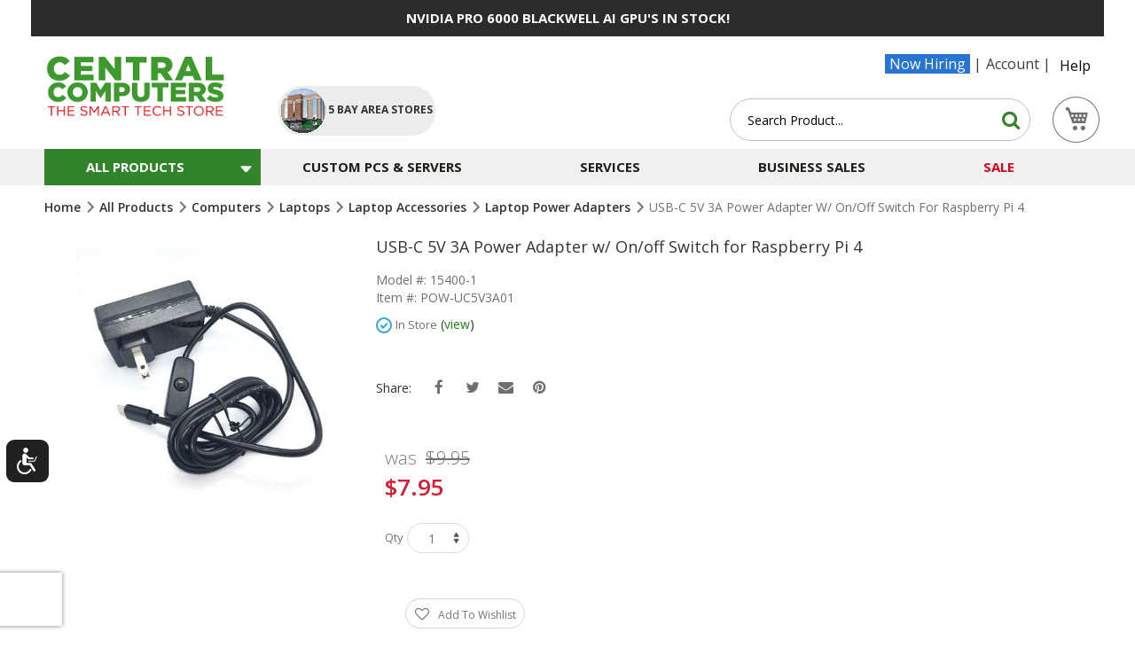

--- FILE ---
content_type: text/html; charset=UTF-8
request_url: https://www.centralcomputer.com/usb-c-5v-3a-power-adapter-w-on-off-switch-for-raspberry-pi-4.html
body_size: 49696
content:
<!doctype html>
<html lang="en">
    <head prefix="og: http://ogp.me/ns# fb: http://ogp.me/ns/fb# product: http://ogp.me/ns/product#">
        <script>
    var LOCALE = 'en\u002DUS';
    var BASE_URL = 'https\u003A\u002F\u002Fwww.centralcomputer.com\u002F';
    var require = {
        'baseUrl': 'https\u003A\u002F\u002Fwww.centralcomputer.com\u002Fstatic\u002Fversion1766752106\u002Ffrontend\u002Fcentralcomputers\u002Fultimate\u002Fen_US'
    };</script>        <meta charset="utf-8"/><script type="text/javascript">(window.NREUM||(NREUM={})).init={ajax:{deny_list:["bam.nr-data.net"]},feature_flags:["soft_nav"]};(window.NREUM||(NREUM={})).loader_config={licenseKey:"5a510cd9ec",applicationID:"314103377",browserID:"314107199"};;/*! For license information please see nr-loader-rum-1.306.0.min.js.LICENSE.txt */
(()=>{var e,t,r={122:(e,t,r)=>{"use strict";r.d(t,{a:()=>i});var n=r(944);function i(e,t){try{if(!e||"object"!=typeof e)return(0,n.R)(3);if(!t||"object"!=typeof t)return(0,n.R)(4);const r=Object.create(Object.getPrototypeOf(t),Object.getOwnPropertyDescriptors(t)),a=0===Object.keys(r).length?e:r;for(let o in a)if(void 0!==e[o])try{if(null===e[o]){r[o]=null;continue}Array.isArray(e[o])&&Array.isArray(t[o])?r[o]=Array.from(new Set([...e[o],...t[o]])):"object"==typeof e[o]&&"object"==typeof t[o]?r[o]=i(e[o],t[o]):r[o]=e[o]}catch(e){r[o]||(0,n.R)(1,e)}return r}catch(e){(0,n.R)(2,e)}}},154:(e,t,r)=>{"use strict";r.d(t,{OF:()=>c,RI:()=>i,WN:()=>u,bv:()=>a,eN:()=>l,gm:()=>o,mw:()=>s,sb:()=>d});var n=r(863);const i="undefined"!=typeof window&&!!window.document,a="undefined"!=typeof WorkerGlobalScope&&("undefined"!=typeof self&&self instanceof WorkerGlobalScope&&self.navigator instanceof WorkerNavigator||"undefined"!=typeof globalThis&&globalThis instanceof WorkerGlobalScope&&globalThis.navigator instanceof WorkerNavigator),o=i?window:"undefined"!=typeof WorkerGlobalScope&&("undefined"!=typeof self&&self instanceof WorkerGlobalScope&&self||"undefined"!=typeof globalThis&&globalThis instanceof WorkerGlobalScope&&globalThis),s=Boolean("hidden"===o?.document?.visibilityState),c=/iPad|iPhone|iPod/.test(o.navigator?.userAgent),d=c&&"undefined"==typeof SharedWorker,u=((()=>{const e=o.navigator?.userAgent?.match(/Firefox[/\s](\d+\.\d+)/);Array.isArray(e)&&e.length>=2&&e[1]})(),Date.now()-(0,n.t)()),l=()=>"undefined"!=typeof PerformanceNavigationTiming&&o?.performance?.getEntriesByType("navigation")?.[0]?.responseStart},163:(e,t,r)=>{"use strict";r.d(t,{j:()=>E});var n=r(384),i=r(741);var a=r(555);r(860).K7.genericEvents;const o="experimental.resources",s="register",c=e=>{if(!e||"string"!=typeof e)return!1;try{document.createDocumentFragment().querySelector(e)}catch{return!1}return!0};var d=r(614),u=r(944),l=r(122);const f="[data-nr-mask]",g=e=>(0,l.a)(e,(()=>{const e={feature_flags:[],experimental:{allow_registered_children:!1,resources:!1},mask_selector:"*",block_selector:"[data-nr-block]",mask_input_options:{color:!1,date:!1,"datetime-local":!1,email:!1,month:!1,number:!1,range:!1,search:!1,tel:!1,text:!1,time:!1,url:!1,week:!1,textarea:!1,select:!1,password:!0}};return{ajax:{deny_list:void 0,block_internal:!0,enabled:!0,autoStart:!0},api:{get allow_registered_children(){return e.feature_flags.includes(s)||e.experimental.allow_registered_children},set allow_registered_children(t){e.experimental.allow_registered_children=t},duplicate_registered_data:!1},browser_consent_mode:{enabled:!1},distributed_tracing:{enabled:void 0,exclude_newrelic_header:void 0,cors_use_newrelic_header:void 0,cors_use_tracecontext_headers:void 0,allowed_origins:void 0},get feature_flags(){return e.feature_flags},set feature_flags(t){e.feature_flags=t},generic_events:{enabled:!0,autoStart:!0},harvest:{interval:30},jserrors:{enabled:!0,autoStart:!0},logging:{enabled:!0,autoStart:!0},metrics:{enabled:!0,autoStart:!0},obfuscate:void 0,page_action:{enabled:!0},page_view_event:{enabled:!0,autoStart:!0},page_view_timing:{enabled:!0,autoStart:!0},performance:{capture_marks:!1,capture_measures:!1,capture_detail:!0,resources:{get enabled(){return e.feature_flags.includes(o)||e.experimental.resources},set enabled(t){e.experimental.resources=t},asset_types:[],first_party_domains:[],ignore_newrelic:!0}},privacy:{cookies_enabled:!0},proxy:{assets:void 0,beacon:void 0},session:{expiresMs:d.wk,inactiveMs:d.BB},session_replay:{autoStart:!0,enabled:!1,preload:!1,sampling_rate:10,error_sampling_rate:100,collect_fonts:!1,inline_images:!1,fix_stylesheets:!0,mask_all_inputs:!0,get mask_text_selector(){return e.mask_selector},set mask_text_selector(t){c(t)?e.mask_selector="".concat(t,",").concat(f):""===t||null===t?e.mask_selector=f:(0,u.R)(5,t)},get block_class(){return"nr-block"},get ignore_class(){return"nr-ignore"},get mask_text_class(){return"nr-mask"},get block_selector(){return e.block_selector},set block_selector(t){c(t)?e.block_selector+=",".concat(t):""!==t&&(0,u.R)(6,t)},get mask_input_options(){return e.mask_input_options},set mask_input_options(t){t&&"object"==typeof t?e.mask_input_options={...t,password:!0}:(0,u.R)(7,t)}},session_trace:{enabled:!0,autoStart:!0},soft_navigations:{enabled:!0,autoStart:!0},spa:{enabled:!0,autoStart:!0},ssl:void 0,user_actions:{enabled:!0,elementAttributes:["id","className","tagName","type"]}}})());var p=r(154),m=r(324);let h=0;const v={buildEnv:m.F3,distMethod:m.Xs,version:m.xv,originTime:p.WN},b={consented:!1},y={appMetadata:{},get consented(){return this.session?.state?.consent||b.consented},set consented(e){b.consented=e},customTransaction:void 0,denyList:void 0,disabled:!1,harvester:void 0,isolatedBacklog:!1,isRecording:!1,loaderType:void 0,maxBytes:3e4,obfuscator:void 0,onerror:void 0,ptid:void 0,releaseIds:{},session:void 0,timeKeeper:void 0,registeredEntities:[],jsAttributesMetadata:{bytes:0},get harvestCount(){return++h}},_=e=>{const t=(0,l.a)(e,y),r=Object.keys(v).reduce((e,t)=>(e[t]={value:v[t],writable:!1,configurable:!0,enumerable:!0},e),{});return Object.defineProperties(t,r)};var w=r(701);const x=e=>{const t=e.startsWith("http");e+="/",r.p=t?e:"https://"+e};var S=r(836),k=r(241);const R={accountID:void 0,trustKey:void 0,agentID:void 0,licenseKey:void 0,applicationID:void 0,xpid:void 0},A=e=>(0,l.a)(e,R),T=new Set;function E(e,t={},r,o){let{init:s,info:c,loader_config:d,runtime:u={},exposed:l=!0}=t;if(!c){const e=(0,n.pV)();s=e.init,c=e.info,d=e.loader_config}e.init=g(s||{}),e.loader_config=A(d||{}),c.jsAttributes??={},p.bv&&(c.jsAttributes.isWorker=!0),e.info=(0,a.D)(c);const f=e.init,m=[c.beacon,c.errorBeacon];T.has(e.agentIdentifier)||(f.proxy.assets&&(x(f.proxy.assets),m.push(f.proxy.assets)),f.proxy.beacon&&m.push(f.proxy.beacon),e.beacons=[...m],function(e){const t=(0,n.pV)();Object.getOwnPropertyNames(i.W.prototype).forEach(r=>{const n=i.W.prototype[r];if("function"!=typeof n||"constructor"===n)return;let a=t[r];e[r]&&!1!==e.exposed&&"micro-agent"!==e.runtime?.loaderType&&(t[r]=(...t)=>{const n=e[r](...t);return a?a(...t):n})})}(e),(0,n.US)("activatedFeatures",w.B),e.runSoftNavOverSpa&&=!0===f.soft_navigations.enabled&&f.feature_flags.includes("soft_nav")),u.denyList=[...f.ajax.deny_list||[],...f.ajax.block_internal?m:[]],u.ptid=e.agentIdentifier,u.loaderType=r,e.runtime=_(u),T.has(e.agentIdentifier)||(e.ee=S.ee.get(e.agentIdentifier),e.exposed=l,(0,k.W)({agentIdentifier:e.agentIdentifier,drained:!!w.B?.[e.agentIdentifier],type:"lifecycle",name:"initialize",feature:void 0,data:e.config})),T.add(e.agentIdentifier)}},234:(e,t,r)=>{"use strict";r.d(t,{W:()=>a});var n=r(836),i=r(687);class a{constructor(e,t){this.agentIdentifier=e,this.ee=n.ee.get(e),this.featureName=t,this.blocked=!1}deregisterDrain(){(0,i.x3)(this.agentIdentifier,this.featureName)}}},241:(e,t,r)=>{"use strict";r.d(t,{W:()=>a});var n=r(154);const i="newrelic";function a(e={}){try{n.gm.dispatchEvent(new CustomEvent(i,{detail:e}))}catch(e){}}},261:(e,t,r)=>{"use strict";r.d(t,{$9:()=>d,BL:()=>s,CH:()=>g,Dl:()=>_,Fw:()=>y,PA:()=>h,Pl:()=>n,Pv:()=>k,Tb:()=>l,U2:()=>a,V1:()=>S,Wb:()=>x,bt:()=>b,cD:()=>v,d3:()=>w,dT:()=>c,eY:()=>p,fF:()=>f,hG:()=>i,k6:()=>o,nb:()=>m,o5:()=>u});const n="api-",i="addPageAction",a="addToTrace",o="addRelease",s="finished",c="interaction",d="log",u="noticeError",l="pauseReplay",f="recordCustomEvent",g="recordReplay",p="register",m="setApplicationVersion",h="setCurrentRouteName",v="setCustomAttribute",b="setErrorHandler",y="setPageViewName",_="setUserId",w="start",x="wrapLogger",S="measure",k="consent"},289:(e,t,r)=>{"use strict";r.d(t,{GG:()=>o,Qr:()=>c,sB:()=>s});var n=r(878),i=r(389);function a(){return"undefined"==typeof document||"complete"===document.readyState}function o(e,t){if(a())return e();const r=(0,i.J)(e),o=setInterval(()=>{a()&&(clearInterval(o),r())},500);(0,n.sp)("load",r,t)}function s(e){if(a())return e();(0,n.DD)("DOMContentLoaded",e)}function c(e){if(a())return e();(0,n.sp)("popstate",e)}},324:(e,t,r)=>{"use strict";r.d(t,{F3:()=>i,Xs:()=>a,xv:()=>n});const n="1.306.0",i="PROD",a="CDN"},374:(e,t,r)=>{r.nc=(()=>{try{return document?.currentScript?.nonce}catch(e){}return""})()},384:(e,t,r)=>{"use strict";r.d(t,{NT:()=>o,US:()=>u,Zm:()=>s,bQ:()=>d,dV:()=>c,pV:()=>l});var n=r(154),i=r(863),a=r(910);const o={beacon:"bam.nr-data.net",errorBeacon:"bam.nr-data.net"};function s(){return n.gm.NREUM||(n.gm.NREUM={}),void 0===n.gm.newrelic&&(n.gm.newrelic=n.gm.NREUM),n.gm.NREUM}function c(){let e=s();return e.o||(e.o={ST:n.gm.setTimeout,SI:n.gm.setImmediate||n.gm.setInterval,CT:n.gm.clearTimeout,XHR:n.gm.XMLHttpRequest,REQ:n.gm.Request,EV:n.gm.Event,PR:n.gm.Promise,MO:n.gm.MutationObserver,FETCH:n.gm.fetch,WS:n.gm.WebSocket},(0,a.i)(...Object.values(e.o))),e}function d(e,t){let r=s();r.initializedAgents??={},t.initializedAt={ms:(0,i.t)(),date:new Date},r.initializedAgents[e]=t}function u(e,t){s()[e]=t}function l(){return function(){let e=s();const t=e.info||{};e.info={beacon:o.beacon,errorBeacon:o.errorBeacon,...t}}(),function(){let e=s();const t=e.init||{};e.init={...t}}(),c(),function(){let e=s();const t=e.loader_config||{};e.loader_config={...t}}(),s()}},389:(e,t,r)=>{"use strict";function n(e,t=500,r={}){const n=r?.leading||!1;let i;return(...r)=>{n&&void 0===i&&(e.apply(this,r),i=setTimeout(()=>{i=clearTimeout(i)},t)),n||(clearTimeout(i),i=setTimeout(()=>{e.apply(this,r)},t))}}function i(e){let t=!1;return(...r)=>{t||(t=!0,e.apply(this,r))}}r.d(t,{J:()=>i,s:()=>n})},555:(e,t,r)=>{"use strict";r.d(t,{D:()=>s,f:()=>o});var n=r(384),i=r(122);const a={beacon:n.NT.beacon,errorBeacon:n.NT.errorBeacon,licenseKey:void 0,applicationID:void 0,sa:void 0,queueTime:void 0,applicationTime:void 0,ttGuid:void 0,user:void 0,account:void 0,product:void 0,extra:void 0,jsAttributes:{},userAttributes:void 0,atts:void 0,transactionName:void 0,tNamePlain:void 0};function o(e){try{return!!e.licenseKey&&!!e.errorBeacon&&!!e.applicationID}catch(e){return!1}}const s=e=>(0,i.a)(e,a)},566:(e,t,r)=>{"use strict";r.d(t,{LA:()=>s,bz:()=>o});var n=r(154);const i="xxxxxxxx-xxxx-4xxx-yxxx-xxxxxxxxxxxx";function a(e,t){return e?15&e[t]:16*Math.random()|0}function o(){const e=n.gm?.crypto||n.gm?.msCrypto;let t,r=0;return e&&e.getRandomValues&&(t=e.getRandomValues(new Uint8Array(30))),i.split("").map(e=>"x"===e?a(t,r++).toString(16):"y"===e?(3&a()|8).toString(16):e).join("")}function s(e){const t=n.gm?.crypto||n.gm?.msCrypto;let r,i=0;t&&t.getRandomValues&&(r=t.getRandomValues(new Uint8Array(e)));const o=[];for(var s=0;s<e;s++)o.push(a(r,i++).toString(16));return o.join("")}},606:(e,t,r)=>{"use strict";r.d(t,{i:()=>a});var n=r(908);a.on=o;var i=a.handlers={};function a(e,t,r,a){o(a||n.d,i,e,t,r)}function o(e,t,r,i,a){a||(a="feature"),e||(e=n.d);var o=t[a]=t[a]||{};(o[r]=o[r]||[]).push([e,i])}},607:(e,t,r)=>{"use strict";r.d(t,{W:()=>n});const n=(0,r(566).bz)()},614:(e,t,r)=>{"use strict";r.d(t,{BB:()=>o,H3:()=>n,g:()=>d,iL:()=>c,tS:()=>s,uh:()=>i,wk:()=>a});const n="NRBA",i="SESSION",a=144e5,o=18e5,s={STARTED:"session-started",PAUSE:"session-pause",RESET:"session-reset",RESUME:"session-resume",UPDATE:"session-update"},c={SAME_TAB:"same-tab",CROSS_TAB:"cross-tab"},d={OFF:0,FULL:1,ERROR:2}},630:(e,t,r)=>{"use strict";r.d(t,{T:()=>n});const n=r(860).K7.pageViewEvent},646:(e,t,r)=>{"use strict";r.d(t,{y:()=>n});class n{constructor(e){this.contextId=e}}},687:(e,t,r)=>{"use strict";r.d(t,{Ak:()=>d,Ze:()=>f,x3:()=>u});var n=r(241),i=r(836),a=r(606),o=r(860),s=r(646);const c={};function d(e,t){const r={staged:!1,priority:o.P3[t]||0};l(e),c[e].get(t)||c[e].set(t,r)}function u(e,t){e&&c[e]&&(c[e].get(t)&&c[e].delete(t),p(e,t,!1),c[e].size&&g(e))}function l(e){if(!e)throw new Error("agentIdentifier required");c[e]||(c[e]=new Map)}function f(e="",t="feature",r=!1){if(l(e),!e||!c[e].get(t)||r)return p(e,t);c[e].get(t).staged=!0,g(e)}function g(e){const t=Array.from(c[e]);t.every(([e,t])=>t.staged)&&(t.sort((e,t)=>e[1].priority-t[1].priority),t.forEach(([t])=>{c[e].delete(t),p(e,t)}))}function p(e,t,r=!0){const o=e?i.ee.get(e):i.ee,c=a.i.handlers;if(!o.aborted&&o.backlog&&c){if((0,n.W)({agentIdentifier:e,type:"lifecycle",name:"drain",feature:t}),r){const e=o.backlog[t],r=c[t];if(r){for(let t=0;e&&t<e.length;++t)m(e[t],r);Object.entries(r).forEach(([e,t])=>{Object.values(t||{}).forEach(t=>{t[0]?.on&&t[0]?.context()instanceof s.y&&t[0].on(e,t[1])})})}}o.isolatedBacklog||delete c[t],o.backlog[t]=null,o.emit("drain-"+t,[])}}function m(e,t){var r=e[1];Object.values(t[r]||{}).forEach(t=>{var r=e[0];if(t[0]===r){var n=t[1],i=e[3],a=e[2];n.apply(i,a)}})}},699:(e,t,r)=>{"use strict";r.d(t,{It:()=>a,KC:()=>s,No:()=>i,qh:()=>o});var n=r(860);const i=16e3,a=1e6,o="SESSION_ERROR",s={[n.K7.logging]:!0,[n.K7.genericEvents]:!1,[n.K7.jserrors]:!1,[n.K7.ajax]:!1}},701:(e,t,r)=>{"use strict";r.d(t,{B:()=>a,t:()=>o});var n=r(241);const i=new Set,a={};function o(e,t){const r=t.agentIdentifier;a[r]??={},e&&"object"==typeof e&&(i.has(r)||(t.ee.emit("rumresp",[e]),a[r]=e,i.add(r),(0,n.W)({agentIdentifier:r,loaded:!0,drained:!0,type:"lifecycle",name:"load",feature:void 0,data:e})))}},741:(e,t,r)=>{"use strict";r.d(t,{W:()=>a});var n=r(944),i=r(261);class a{#e(e,...t){if(this[e]!==a.prototype[e])return this[e](...t);(0,n.R)(35,e)}addPageAction(e,t){return this.#e(i.hG,e,t)}register(e){return this.#e(i.eY,e)}recordCustomEvent(e,t){return this.#e(i.fF,e,t)}setPageViewName(e,t){return this.#e(i.Fw,e,t)}setCustomAttribute(e,t,r){return this.#e(i.cD,e,t,r)}noticeError(e,t){return this.#e(i.o5,e,t)}setUserId(e){return this.#e(i.Dl,e)}setApplicationVersion(e){return this.#e(i.nb,e)}setErrorHandler(e){return this.#e(i.bt,e)}addRelease(e,t){return this.#e(i.k6,e,t)}log(e,t){return this.#e(i.$9,e,t)}start(){return this.#e(i.d3)}finished(e){return this.#e(i.BL,e)}recordReplay(){return this.#e(i.CH)}pauseReplay(){return this.#e(i.Tb)}addToTrace(e){return this.#e(i.U2,e)}setCurrentRouteName(e){return this.#e(i.PA,e)}interaction(e){return this.#e(i.dT,e)}wrapLogger(e,t,r){return this.#e(i.Wb,e,t,r)}measure(e,t){return this.#e(i.V1,e,t)}consent(e){return this.#e(i.Pv,e)}}},782:(e,t,r)=>{"use strict";r.d(t,{T:()=>n});const n=r(860).K7.pageViewTiming},836:(e,t,r)=>{"use strict";r.d(t,{P:()=>s,ee:()=>c});var n=r(384),i=r(990),a=r(646),o=r(607);const s="nr@context:".concat(o.W),c=function e(t,r){var n={},o={},u={},l=!1;try{l=16===r.length&&d.initializedAgents?.[r]?.runtime.isolatedBacklog}catch(e){}var f={on:p,addEventListener:p,removeEventListener:function(e,t){var r=n[e];if(!r)return;for(var i=0;i<r.length;i++)r[i]===t&&r.splice(i,1)},emit:function(e,r,n,i,a){!1!==a&&(a=!0);if(c.aborted&&!i)return;t&&a&&t.emit(e,r,n);var s=g(n);m(e).forEach(e=>{e.apply(s,r)});var d=v()[o[e]];d&&d.push([f,e,r,s]);return s},get:h,listeners:m,context:g,buffer:function(e,t){const r=v();if(t=t||"feature",f.aborted)return;Object.entries(e||{}).forEach(([e,n])=>{o[n]=t,t in r||(r[t]=[])})},abort:function(){f._aborted=!0,Object.keys(f.backlog).forEach(e=>{delete f.backlog[e]})},isBuffering:function(e){return!!v()[o[e]]},debugId:r,backlog:l?{}:t&&"object"==typeof t.backlog?t.backlog:{},isolatedBacklog:l};return Object.defineProperty(f,"aborted",{get:()=>{let e=f._aborted||!1;return e||(t&&(e=t.aborted),e)}}),f;function g(e){return e&&e instanceof a.y?e:e?(0,i.I)(e,s,()=>new a.y(s)):new a.y(s)}function p(e,t){n[e]=m(e).concat(t)}function m(e){return n[e]||[]}function h(t){return u[t]=u[t]||e(f,t)}function v(){return f.backlog}}(void 0,"globalEE"),d=(0,n.Zm)();d.ee||(d.ee=c)},843:(e,t,r)=>{"use strict";r.d(t,{G:()=>a,u:()=>i});var n=r(878);function i(e,t=!1,r,i){(0,n.DD)("visibilitychange",function(){if(t)return void("hidden"===document.visibilityState&&e());e(document.visibilityState)},r,i)}function a(e,t,r){(0,n.sp)("pagehide",e,t,r)}},860:(e,t,r)=>{"use strict";r.d(t,{$J:()=>u,K7:()=>c,P3:()=>d,XX:()=>i,Yy:()=>s,df:()=>a,qY:()=>n,v4:()=>o});const n="events",i="jserrors",a="browser/blobs",o="rum",s="browser/logs",c={ajax:"ajax",genericEvents:"generic_events",jserrors:i,logging:"logging",metrics:"metrics",pageAction:"page_action",pageViewEvent:"page_view_event",pageViewTiming:"page_view_timing",sessionReplay:"session_replay",sessionTrace:"session_trace",softNav:"soft_navigations",spa:"spa"},d={[c.pageViewEvent]:1,[c.pageViewTiming]:2,[c.metrics]:3,[c.jserrors]:4,[c.spa]:5,[c.ajax]:6,[c.sessionTrace]:7,[c.softNav]:8,[c.sessionReplay]:9,[c.logging]:10,[c.genericEvents]:11},u={[c.pageViewEvent]:o,[c.pageViewTiming]:n,[c.ajax]:n,[c.spa]:n,[c.softNav]:n,[c.metrics]:i,[c.jserrors]:i,[c.sessionTrace]:a,[c.sessionReplay]:a,[c.logging]:s,[c.genericEvents]:"ins"}},863:(e,t,r)=>{"use strict";function n(){return Math.floor(performance.now())}r.d(t,{t:()=>n})},878:(e,t,r)=>{"use strict";function n(e,t){return{capture:e,passive:!1,signal:t}}function i(e,t,r=!1,i){window.addEventListener(e,t,n(r,i))}function a(e,t,r=!1,i){document.addEventListener(e,t,n(r,i))}r.d(t,{DD:()=>a,jT:()=>n,sp:()=>i})},908:(e,t,r)=>{"use strict";r.d(t,{d:()=>n,p:()=>i});var n=r(836).ee.get("handle");function i(e,t,r,i,a){a?(a.buffer([e],i),a.emit(e,t,r)):(n.buffer([e],i),n.emit(e,t,r))}},910:(e,t,r)=>{"use strict";r.d(t,{i:()=>a});var n=r(944);const i=new Map;function a(...e){return e.every(e=>{if(i.has(e))return i.get(e);const t="function"==typeof e?e.toString():"",r=t.includes("[native code]"),a=t.includes("nrWrapper");return r||a||(0,n.R)(64,e?.name||t),i.set(e,r),r})}},944:(e,t,r)=>{"use strict";r.d(t,{R:()=>i});var n=r(241);function i(e,t){"function"==typeof console.debug&&(console.debug("New Relic Warning: https://github.com/newrelic/newrelic-browser-agent/blob/main/docs/warning-codes.md#".concat(e),t),(0,n.W)({agentIdentifier:null,drained:null,type:"data",name:"warn",feature:"warn",data:{code:e,secondary:t}}))}},969:(e,t,r)=>{"use strict";r.d(t,{TZ:()=>n,XG:()=>s,rs:()=>i,xV:()=>o,z_:()=>a});const n=r(860).K7.metrics,i="sm",a="cm",o="storeSupportabilityMetrics",s="storeEventMetrics"},990:(e,t,r)=>{"use strict";r.d(t,{I:()=>i});var n=Object.prototype.hasOwnProperty;function i(e,t,r){if(n.call(e,t))return e[t];var i=r();if(Object.defineProperty&&Object.keys)try{return Object.defineProperty(e,t,{value:i,writable:!0,enumerable:!1}),i}catch(e){}return e[t]=i,i}}},n={};function i(e){var t=n[e];if(void 0!==t)return t.exports;var a=n[e]={exports:{}};return r[e](a,a.exports,i),a.exports}i.m=r,i.d=(e,t)=>{for(var r in t)i.o(t,r)&&!i.o(e,r)&&Object.defineProperty(e,r,{enumerable:!0,get:t[r]})},i.f={},i.e=e=>Promise.all(Object.keys(i.f).reduce((t,r)=>(i.f[r](e,t),t),[])),i.u=e=>"nr-rum-1.306.0.min.js",i.o=(e,t)=>Object.prototype.hasOwnProperty.call(e,t),e={},t="NRBA-1.306.0.PROD:",i.l=(r,n,a,o)=>{if(e[r])e[r].push(n);else{var s,c;if(void 0!==a)for(var d=document.getElementsByTagName("script"),u=0;u<d.length;u++){var l=d[u];if(l.getAttribute("src")==r||l.getAttribute("data-webpack")==t+a){s=l;break}}if(!s){c=!0;var f={296:"sha512-XHJAyYwsxAD4jnOFenBf2aq49/pv28jKOJKs7YGQhagYYI2Zk8nHflZPdd7WiilkmEkgIZQEFX4f1AJMoyzKwA=="};(s=document.createElement("script")).charset="utf-8",i.nc&&s.setAttribute("nonce",i.nc),s.setAttribute("data-webpack",t+a),s.src=r,0!==s.src.indexOf(window.location.origin+"/")&&(s.crossOrigin="anonymous"),f[o]&&(s.integrity=f[o])}e[r]=[n];var g=(t,n)=>{s.onerror=s.onload=null,clearTimeout(p);var i=e[r];if(delete e[r],s.parentNode&&s.parentNode.removeChild(s),i&&i.forEach(e=>e(n)),t)return t(n)},p=setTimeout(g.bind(null,void 0,{type:"timeout",target:s}),12e4);s.onerror=g.bind(null,s.onerror),s.onload=g.bind(null,s.onload),c&&document.head.appendChild(s)}},i.r=e=>{"undefined"!=typeof Symbol&&Symbol.toStringTag&&Object.defineProperty(e,Symbol.toStringTag,{value:"Module"}),Object.defineProperty(e,"__esModule",{value:!0})},i.p="https://js-agent.newrelic.com/",(()=>{var e={374:0,840:0};i.f.j=(t,r)=>{var n=i.o(e,t)?e[t]:void 0;if(0!==n)if(n)r.push(n[2]);else{var a=new Promise((r,i)=>n=e[t]=[r,i]);r.push(n[2]=a);var o=i.p+i.u(t),s=new Error;i.l(o,r=>{if(i.o(e,t)&&(0!==(n=e[t])&&(e[t]=void 0),n)){var a=r&&("load"===r.type?"missing":r.type),o=r&&r.target&&r.target.src;s.message="Loading chunk "+t+" failed: ("+a+": "+o+")",s.name="ChunkLoadError",s.type=a,s.request=o,n[1](s)}},"chunk-"+t,t)}};var t=(t,r)=>{var n,a,[o,s,c]=r,d=0;if(o.some(t=>0!==e[t])){for(n in s)i.o(s,n)&&(i.m[n]=s[n]);if(c)c(i)}for(t&&t(r);d<o.length;d++)a=o[d],i.o(e,a)&&e[a]&&e[a][0](),e[a]=0},r=self["webpackChunk:NRBA-1.306.0.PROD"]=self["webpackChunk:NRBA-1.306.0.PROD"]||[];r.forEach(t.bind(null,0)),r.push=t.bind(null,r.push.bind(r))})(),(()=>{"use strict";i(374);var e=i(566),t=i(741);class r extends t.W{agentIdentifier=(0,e.LA)(16)}var n=i(860);const a=Object.values(n.K7);var o=i(163);var s=i(908),c=i(863),d=i(261),u=i(241),l=i(944),f=i(701),g=i(969);function p(e,t,i,a){const o=a||i;!o||o[e]&&o[e]!==r.prototype[e]||(o[e]=function(){(0,s.p)(g.xV,["API/"+e+"/called"],void 0,n.K7.metrics,i.ee),(0,u.W)({agentIdentifier:i.agentIdentifier,drained:!!f.B?.[i.agentIdentifier],type:"data",name:"api",feature:d.Pl+e,data:{}});try{return t.apply(this,arguments)}catch(e){(0,l.R)(23,e)}})}function m(e,t,r,n,i){const a=e.info;null===r?delete a.jsAttributes[t]:a.jsAttributes[t]=r,(i||null===r)&&(0,s.p)(d.Pl+n,[(0,c.t)(),t,r],void 0,"session",e.ee)}var h=i(687),v=i(234),b=i(289),y=i(154),_=i(384);const w=e=>y.RI&&!0===e?.privacy.cookies_enabled;function x(e){return!!(0,_.dV)().o.MO&&w(e)&&!0===e?.session_trace.enabled}var S=i(389),k=i(699);class R extends v.W{constructor(e,t){super(e.agentIdentifier,t),this.agentRef=e,this.abortHandler=void 0,this.featAggregate=void 0,this.loadedSuccessfully=void 0,this.onAggregateImported=new Promise(e=>{this.loadedSuccessfully=e}),this.deferred=Promise.resolve(),!1===e.init[this.featureName].autoStart?this.deferred=new Promise((t,r)=>{this.ee.on("manual-start-all",(0,S.J)(()=>{(0,h.Ak)(e.agentIdentifier,this.featureName),t()}))}):(0,h.Ak)(e.agentIdentifier,t)}importAggregator(e,t,r={}){if(this.featAggregate)return;const n=async()=>{let n;await this.deferred;try{if(w(e.init)){const{setupAgentSession:t}=await i.e(296).then(i.bind(i,305));n=t(e)}}catch(e){(0,l.R)(20,e),this.ee.emit("internal-error",[e]),(0,s.p)(k.qh,[e],void 0,this.featureName,this.ee)}try{if(!this.#t(this.featureName,n,e.init))return(0,h.Ze)(this.agentIdentifier,this.featureName),void this.loadedSuccessfully(!1);const{Aggregate:i}=await t();this.featAggregate=new i(e,r),e.runtime.harvester.initializedAggregates.push(this.featAggregate),this.loadedSuccessfully(!0)}catch(e){(0,l.R)(34,e),this.abortHandler?.(),(0,h.Ze)(this.agentIdentifier,this.featureName,!0),this.loadedSuccessfully(!1),this.ee&&this.ee.abort()}};y.RI?(0,b.GG)(()=>n(),!0):n()}#t(e,t,r){if(this.blocked)return!1;switch(e){case n.K7.sessionReplay:return x(r)&&!!t;case n.K7.sessionTrace:return!!t;default:return!0}}}var A=i(630),T=i(614);class E extends R{static featureName=A.T;constructor(e){var t;super(e,A.T),this.setupInspectionEvents(e.agentIdentifier),t=e,p(d.Fw,function(e,r){"string"==typeof e&&("/"!==e.charAt(0)&&(e="/"+e),t.runtime.customTransaction=(r||"http://custom.transaction")+e,(0,s.p)(d.Pl+d.Fw,[(0,c.t)()],void 0,void 0,t.ee))},t),this.importAggregator(e,()=>i.e(296).then(i.bind(i,943)))}setupInspectionEvents(e){const t=(t,r)=>{t&&(0,u.W)({agentIdentifier:e,timeStamp:t.timeStamp,loaded:"complete"===t.target.readyState,type:"window",name:r,data:t.target.location+""})};(0,b.sB)(e=>{t(e,"DOMContentLoaded")}),(0,b.GG)(e=>{t(e,"load")}),(0,b.Qr)(e=>{t(e,"navigate")}),this.ee.on(T.tS.UPDATE,(t,r)=>{(0,u.W)({agentIdentifier:e,type:"lifecycle",name:"session",data:r})})}}var N=i(843),I=i(782);class j extends R{static featureName=I.T;constructor(e){super(e,I.T),y.RI&&((0,N.u)(()=>(0,s.p)("docHidden",[(0,c.t)()],void 0,I.T,this.ee),!0),(0,N.G)(()=>(0,s.p)("winPagehide",[(0,c.t)()],void 0,I.T,this.ee)),this.importAggregator(e,()=>i.e(296).then(i.bind(i,117))))}}class P extends R{static featureName=g.TZ;constructor(e){super(e,g.TZ),y.RI&&document.addEventListener("securitypolicyviolation",e=>{(0,s.p)(g.xV,["Generic/CSPViolation/Detected"],void 0,this.featureName,this.ee)}),this.importAggregator(e,()=>i.e(296).then(i.bind(i,623)))}}new class extends r{constructor(e){var t;(super(),y.gm)?(this.features={},(0,_.bQ)(this.agentIdentifier,this),this.desiredFeatures=new Set(e.features||[]),this.desiredFeatures.add(E),this.runSoftNavOverSpa=[...this.desiredFeatures].some(e=>e.featureName===n.K7.softNav),(0,o.j)(this,e,e.loaderType||"agent"),t=this,p(d.cD,function(e,r,n=!1){if("string"==typeof e){if(["string","number","boolean"].includes(typeof r)||null===r)return m(t,e,r,d.cD,n);(0,l.R)(40,typeof r)}else(0,l.R)(39,typeof e)},t),function(e){p(d.Dl,function(t){if("string"==typeof t||null===t)return m(e,"enduser.id",t,d.Dl,!0);(0,l.R)(41,typeof t)},e)}(this),function(e){p(d.nb,function(t){if("string"==typeof t||null===t)return m(e,"application.version",t,d.nb,!1);(0,l.R)(42,typeof t)},e)}(this),function(e){p(d.d3,function(){e.ee.emit("manual-start-all")},e)}(this),function(e){p(d.Pv,function(t=!0){if("boolean"==typeof t){if((0,s.p)(d.Pl+d.Pv,[t],void 0,"session",e.ee),e.runtime.consented=t,t){const t=e.features.page_view_event;t.onAggregateImported.then(e=>{const r=t.featAggregate;e&&!r.sentRum&&r.sendRum()})}}else(0,l.R)(65,typeof t)},e)}(this),this.run()):(0,l.R)(21)}get config(){return{info:this.info,init:this.init,loader_config:this.loader_config,runtime:this.runtime}}get api(){return this}run(){try{const e=function(e){const t={};return a.forEach(r=>{t[r]=!!e[r]?.enabled}),t}(this.init),t=[...this.desiredFeatures];t.sort((e,t)=>n.P3[e.featureName]-n.P3[t.featureName]),t.forEach(t=>{if(!e[t.featureName]&&t.featureName!==n.K7.pageViewEvent)return;if(this.runSoftNavOverSpa&&t.featureName===n.K7.spa)return;if(!this.runSoftNavOverSpa&&t.featureName===n.K7.softNav)return;const r=function(e){switch(e){case n.K7.ajax:return[n.K7.jserrors];case n.K7.sessionTrace:return[n.K7.ajax,n.K7.pageViewEvent];case n.K7.sessionReplay:return[n.K7.sessionTrace];case n.K7.pageViewTiming:return[n.K7.pageViewEvent];default:return[]}}(t.featureName).filter(e=>!(e in this.features));r.length>0&&(0,l.R)(36,{targetFeature:t.featureName,missingDependencies:r}),this.features[t.featureName]=new t(this)})}catch(e){(0,l.R)(22,e);for(const e in this.features)this.features[e].abortHandler?.();const t=(0,_.Zm)();delete t.initializedAgents[this.agentIdentifier]?.features,delete this.sharedAggregator;return t.ee.get(this.agentIdentifier).abort(),!1}}}({features:[E,j,P],loaderType:"lite"})})()})();</script>
<meta name="title" content="USB-C 5V 3A Power Adapter w/ On/off Switch for Raspberry Pi 4"/>
<meta name="description" content="Central Computers – Computer Parts, PC Components, Computer repair and more!"/>
<meta name="keywords" content="Computer, Computer store, e-commerce, tech store, bay area, california, computers, laptops, phone accessories, tech stores, DIY, raspberry pi, CPU, hardware, gamers, mac repair, custom computer, gaming computer, custom PC"/>
<meta name="robots" content="INDEX,FOLLOW"/>
<meta name="viewport" content="width=device-width, initial-scale=1, maximum-scale=5.0"/>
<meta name="format-detection" content="telephone=no"/>
<title>USB-C 5V 3A Power Adapter w/ On/off Switch for Raspberry Pi 4</title>
<link  rel="stylesheet" type="text/css"  media="all" href="https://www.centralcomputer.com/static/version1766752106/_cache/merged/d12b8564050e8a2b1e3f57deb443c70e.min.css" />
<link  rel="stylesheet" type="text/css"  media="screen and (min-width: 768px)" href="https://www.centralcomputer.com/static/version1766752106/frontend/centralcomputers/ultimate/en_US/css/styles-l.min.css" />
<link  rel="stylesheet" type="text/css"  media="print" href="https://www.centralcomputer.com/static/version1766752106/frontend/centralcomputers/ultimate/en_US/css/print.min.css" />
<script  type="text/javascript"  src="https://www.centralcomputer.com/static/version1766752106/frontend/centralcomputers/ultimate/en_US/requirejs/require.js"></script>
<script  type="text/javascript"  src="https://www.centralcomputer.com/static/version1766752106/frontend/centralcomputers/ultimate/en_US/mage/requirejs/mixins.js"></script>
<script  type="text/javascript"  src="https://www.centralcomputer.com/static/version1766752106/frontend/centralcomputers/ultimate/en_US/requirejs-config.js"></script>
<script  type="text/javascript"  src="https://www.centralcomputer.com/static/version1766752106/frontend/centralcomputers/ultimate/en_US/js/bootstrap.min.js"></script>
<script  type="text/javascript"  src="https://www.centralcomputer.com/static/version1766752106/frontend/centralcomputers/ultimate/en_US/js/custom.js"></script>
<script  type="text/javascript"  src="https://www.centralcomputer.com/static/version1766752106/frontend/centralcomputers/ultimate/en_US/mage/polyfill.js"></script>
<script  type="text/javascript"  src="https://www.centralcomputer.com/static/version1766752106/frontend/centralcomputers/ultimate/en_US/Smile_ElasticsuiteTracker/js/tracking.js"></script>
<script  type="text/javascript"  src="https://www.centralcomputer.com/static/version1766752106/frontend/centralcomputers/ultimate/en_US/MageWorx_StoreLocator/js/markerClusterer.js"></script>
<script  type="text/javascript"  src="https://www.centralcomputer.com/static/version1766752106/frontend/centralcomputers/ultimate/en_US/MageWorx_StoreLocator/js/maps/autocomplete.js"></script>
<link rel="preload" as="font" crossorigin="anonymous" href="https://www.centralcomputer.com/static/version1766752106/frontend/centralcomputers/ultimate/en_US/fonts/opensans/light/opensans-300.woff2" />
<link rel="preload" as="font" crossorigin="anonymous" href="https://www.centralcomputer.com/static/version1766752106/frontend/centralcomputers/ultimate/en_US/fonts/opensans/regular/opensans-400.woff2" />
<link rel="preload" as="font" crossorigin="anonymous" href="https://www.centralcomputer.com/static/version1766752106/frontend/centralcomputers/ultimate/en_US/fonts/opensans/semibold/opensans-600.woff2" />
<link rel="preload" as="font" crossorigin="anonymous" href="https://www.centralcomputer.com/static/version1766752106/frontend/centralcomputers/ultimate/en_US/fonts/opensans/bold/opensans-700.woff2" />
<link rel="preload" as="font" crossorigin="anonymous" href="https://www.centralcomputer.com/static/version1766752106/frontend/centralcomputers/ultimate/en_US/fonts/Luma-Icons.woff2" />
<link  href="https://fonts.googleapis.com/css?family=Montserrat:300,400,700" />
<link  rel="icon" type="image/x-icon" href="https://www.centralcomputer.com/media/favicon/websites/1/favicon_2.ico" />
<link  rel="shortcut icon" type="image/x-icon" href="https://www.centralcomputer.com/media/favicon/websites/1/favicon_2.ico" />
<link  rel="canonical" href="https://www.centralcomputer.com/usb-c-5v-3a-power-adapter-w-on-off-switch-for-raspberry-pi-4.html" />
<script type="text/javascript"> 
      (function (s, y, n, di, go) { 
        di = s.createElement(y); 
        di.type = 'text/java'+y; 
        di.async = true; 
        di.src = n + Math.floor(Date.now() / 86400000); 
        go = s.getElementsByTagName(y)[0]; 
        go.parentNode.insertBefore(di,go); 
      }(document,'script', "https://content.syndigo.com/site/11924658-7840-4bd3-be2b-4e18da159d0e/tag.js?cv=")); 
</script>
<!-- Equal Web-->
<script> 
window.interdeal = {
    get sitekey (){ return "c5330554996870e181294f38b12179e7"} ,
    get domains(){
    return {
    "js": "https://cdn.equalweb.com/",
    "acc": "https://access.equalweb.com/"
}
},
    "Position": "left",
    "Menulang": "EN",
    "draggable": true,
   "btnStyle": {
        "vPosition": ["80%", null],
        "scale": ["0.6", "0.6"],
        "color": {"main": "#212121", "second": ""},
        "icon": {"type": 10, "shape": "rounded", "outline": false}
    },
    "stopNotifFocus": true,

};

    (function(doc, head, body){
    var coreCall             = doc.createElement('script');
    coreCall.src             = interdeal.domains.js + 'core/5.2.0/accessibility.js';
    coreCall.defer           = true;
    coreCall.integrity       = 'sha512-fHF4rKIzByr1XeM6stpnVdiHrJUOZsKN2/Pm0jikdTQ9uZddgq15F92kUptMnyYmjIVNKeMIa67HRFnBNTOXsQ==';
    coreCall.crossOrigin     = 'anonymous';
    coreCall.setAttribute('data-cfasync', true );
    body? body.appendChild(coreCall) : head.appendChild(coreCall);
})(document, document.head, document.body);

</script>
<!-- End Equal Web-->
<!-- Reddit Conversion Pixel -->
<script>
!function(w,d){if(!w.rdt){var p=w.rdt=function(){p.sendEvent?p.sendEvent.apply(p,arguments):p.callQueue.push(arguments)};p.callQueue=[];var t=d.createElement("script");t.src="https://www.redditstatic.com/ads/pixel.js",t.async=!0;var s=d.getElementsByTagName("script")[0];s.parentNode.insertBefore(t,s)}}(window,document);rdt('init','t2_274teiwy');rdt('track', 'PageVisit');
</script>
<!-- DO NOT MODIFY -->
<!-- End Reddit Conversion Pixel -->

<!-- Google Tags and Pixel -->
<meta name="google-site-verification" content="3X0Vj8gg_Yb0iCN9ToANges_mdhFso9-N633iLtB2no" />
<meta name="p:domain_verify" content="kgL3S6dKc9UKNV0ACp2fgl7S3yzmik4J"/>
<!-- Global site tag (gtag.js) - Google Analytics + AdWords (EIsUCOaN9JgBEILCzvcD) -->

<script>
  window.dataLayer = window.dataLayer || [];
  function gtag(){dataLayer.push(arguments);}
  gtag('js', new Date());
gtag('config', 'AW-1056153858');
</script>
<!-- End Google Tags and Pixel -->

<script type="application/ld+json">
{
  "@context" : "http://schema.org",
  "@type" : "LocalBusiness",
  "name" : "Central Computers",
  "image" : "https://prod-static.centralcomputer.com/version1575125832/frontend/centralcomputers/ultimate/en_US/images/logo.png",
  "url" : "https://centralcomputer.com/"
}
</script>
<script
    src="//d3uvwl4wtkgzo1.cloudfront.net/3c85ef6c-5e71-4294-9d23-6c1dbe750880.js"
    type="text/javascript" async></script>

<script id="ns_script_dc"
            data-key="ebebd90c-cbc3-4618-ac24-f65fa7aac8f2"
            data-e="5"
            src="//includemodal.global.ssl.fastly.net/sp.js"
            type="text/javascript" async></script>
<meta name="p:domain_verify" content="87a9a56a967887e6fe0b8331573e8464"/>

<!-- Google Tag Manager -->
<script>(function(w,d,s,l,i){w[l]=w[l]||[];w[l].push({'gtm.start':
new Date().getTime(),event:'gtm.js'});var f=d.getElementsByTagName(s)[0],
j=d.createElement(s),dl=l!='dataLayer'?'&l='+l:'';j.async=true;j.src=
'https://www.googletagmanager.com/gtm.js?id='+i+dl;f.parentNode.insertBefore(j,f);
})(window,document,'script','dataLayer','GTM-KHDL5G6');</script>
<!-- End Google Tag Manager -->

<!-- Google tag (gtag.js) -->
<script async src="https://www.googletagmanager.com/gtag/js?id=G-9MKZRMJV9K"></script>
<script>
  window.dataLayer = window.dataLayer || [];
  function gtag(){dataLayer.push(arguments);}
  gtag('js', new Date());

  gtag('config', 'G-9MKZRMJV9K');
</script>
<!-- end Google tag (gtag.js) -->

<!-- Meta Pixel Code -->
<script>
  !function(f,b,e,v,n,t,s)
  {if(f.fbq)return;n=f.fbq=function(){n.callMethod?
  n.callMethod.apply(n,arguments):n.queue.push(arguments)};
  if(!f._fbq)f._fbq=n;n.push=n;n.loaded=!0;n.version='2.0';
  n.queue=[];t=b.createElement(e);t.async=!0;
  t.src=v;s=b.getElementsByTagName(e)[0];
  s.parentNode.insertBefore(t,s)}(window, document,'script',
  'https://connect.facebook.net/en_US/fbevents.js');
  fbq('init', '969242640815579');
  fbq('track', 'PageView');
</script>
<noscript><img height="1" width="1" style="display:none"
  src="https://www.facebook.com/tr?id=969242640815579&ev=PageView&noscript=1"
/></noscript>
<!-- End Meta Pixel Code -->

<!-- Hotjar Tracking Code for https://www.centralcomputer.com/ -->
<script>
    (function(h,o,t,j,a,r){
        h.hj=h.hj||function(){(h.hj.q=h.hj.q||[]).push(arguments)};
        h._hjSettings={hjid:6534493,hjsv:6};
        a=o.getElementsByTagName('head')[0];
        r=o.createElement('script');r.async=1;
        r.src=t+h._hjSettings.hjid+j+h._hjSettings.hjsv;
        a.appendChild(r);
    })(window,document,'https://static.hotjar.com/c/hotjar-','.js?sv=');
</script>        <!-- Google Tag Manager -->
    
    
                
                
                <script>
        window.mfGtmUserActionDetected = true;
        
                window.dataLayer = window.dataLayer || [];
                function gtag() { dataLayer.push(arguments); }
                gtag('consent', 'default', {
                    'ad_user_data': 'denied',
                    'ad_personalization': 'denied',
                    'ad_storage': 'denied',
                    'analytics_storage': 'denied',
                    /* cookieyes.com start */

                    'functionality_storage': 'denied',
                    'personalization_storage': 'denied',
                    'security_storage': 'granted',
                    /* cookieyes.com end */

                    'wait_for_update': 2000
                });
                /* cookieyes.com start */
                gtag('set', 'ads_data_redaction', true);
                gtag('set', 'url_passthrough', true);
                /* cookieyes.com end */
            
            window.mfGtmLoadBeforeCookieAllowed = true;
            // Do not load GTM immediately - wait for OneTrust
            
        // OneTrust Integration - instead of Magento Cookie Restriction Mode
        (function () {

            function mapOneTrustToGtmConsent(onetrustGroups) {
                const groups = onetrustGroups.split(',').map(g => g.trim()).filter(g => g);

                return {
                    ad_user_data: groups.includes('C0004') ? 'granted' : 'denied',
                    ad_personalization: groups.includes('C0004') ? 'granted' : 'denied',
                    ad_storage: groups.includes('C0004') ? 'granted' : 'denied',
                    analytics_storage: groups.includes('C0002') ? 'granted' : 'denied',
                    functionality_storage: groups.includes('C0003') ? 'granted' : 'denied',
                    personalization_storage: groups.includes('C0004') ? 'granted' : 'denied',
                    security_storage: 'granted'
                };
            }

            function grantConsent(consentData) {
                console.log('OneTrust: Granting consent:', consentData);
                window.mfGtmUserCookiesAllowed = true;
                gtag('consent', 'update', consentData);
                mfLoadGtm();
            }

            // Listen to OneTrust events
            const events = [
                'OneTrustGroupsUpdated',
                'OneTrustConsentChanged',
                'OneTrustConsentUpdated',
                'OptanonConsentChanged',
                'OptanonGroupsUpdated'
            ];

            events.forEach(eventName => {
                document.addEventListener(eventName, function(event) {
                    console.log('OneTrust event detected:', eventName, event.detail);
                    const currentGroups = window.OptanonActiveGroups || '';
                    console.log('Current groups:', currentGroups);
                    const consentData = mapOneTrustToGtmConsent(currentGroups);
                    grantConsent(consentData);
                });
            });

            // Listen to button clicks (fallback)
            document.addEventListener('click', function(event) {
                const text = event.target.textContent || '';
                if (text.includes('Accept') || text.includes('Allow')) {
                    setTimeout(() => {
                        const currentGroups = window.OptanonActiveGroups || '';
                        const consentData = mapOneTrustToGtmConsent(currentGroups);
                        grantConsent(consentData);
                    }, 1000);
                }
            });

            // Check initial state
            const checkInterval = setInterval(() => {
                if (typeof window.OptanonActiveGroups !== 'undefined') {
                    clearInterval(checkInterval);
                    const currentGroups = window.OptanonActiveGroups || '';
                    if (currentGroups && currentGroups !== '') {
                        const consentData = mapOneTrustToGtmConsent(currentGroups);
                        grantConsent(consentData);
                    }
                }
            }, 100);

            // Timeout after 5 seconds
            setTimeout(() => {
                clearInterval(checkInterval);
            }, 5000);
        })();
        

    function getMfGtmCustomerIdentifier() {
        return localStorage.getItem('mf_gtm_customer_identifier') ? localStorage.getItem('mf_gtm_customer_identifier') : null;
    };

    function mfLoadGtm() {
        if (!window.mfGtmUserActionDetected) return false;
        if (!window.mfGtmLoadBeforeCookieAllowed && !window.mfGtmUserCookiesAllowed) return false;

        if (window.mfGTMTriedToLoad) return;
        window.mfGTMTriedToLoad = true;
        
            (function(w,d,s,l,i){w[l]=w[l]||[];w[l].push({'gtm.start':
                    new Date().getTime(),event:'gtm.js'});var f=d.getElementsByTagName(s)[0],
                j=d.createElement(s),dl=l!='dataLayer'?'&l='+l:'';j.setAttributeNode(d.createAttribute('data-ot-ignore'));j.async=true;
                j.src='https://www.centralcomputer.com/6G5LDHK/mfgtmproxy/?id='+i+dl;f.parentNode.insertBefore(j,f);
            })(window,document,'script','dataLayer','KHDL5G6');
        
    };
    </script>
        <script>
        if (!window.MagefanRocketJsCustomOptimization && window.require)
        require(['jquery', 'Magento_Customer/js/customer-data'], function ($, customer) {
            function updateMfGtmCustomerIdentifier(data) {
                if (data.mf_gtm_customer_identifier) {
                    localStorage.setItem('mf_gtm_customer_identifier', data.mf_gtm_customer_identifier);
                }
            }
            let customerData = customer.get('customer');

            customerData.subscribe(function (data) {
                updateMfGtmCustomerIdentifier(data);
            }.bind(this));
            updateMfGtmCustomerIdentifier(customerData());
        });
    </script><!-- End Google Tag Manager -->
    <script type="text/x-magento-init">
        {
            "*": {
                "Magento_PageCache/js/form-key-provider": {
                    "isPaginationCacheEnabled":
                        0                }
            }
        }
    </script>
<script style="display&#x3A;none">
                    window.dataLayer = window.dataLayer || [];
                    window.dataLayer.push({"event":"view_item","ecommerce":{"currency":"USD","value":7.95,"items":[{"item_id":"POW-UC5V3A01","item_name":"USB-C 5V 3A Power Adapter w\/ On\/off Switch for Raspberry Pi 4","item_url":"https:\/\/www.centralcomputer.com\/usb-c-5v-3a-power-adapter-w-on-off-switch-for-raspberry-pi-4.html","price":7.95}]},"customerGroup":"Guest","magefanUniqueEventId":"view_item_cec68b21832b5b71533560cbff4bd7d7","ecomm_pagetype":"product","customer_identifier":getMfGtmCustomerIdentifier()});
                </script><style>
    #social-login-popup .social-login-title {
        background-color: #6e716e    }

    #social-login-popup .social-login #bnt-social-login-authentication,
    #social-login-popup .forgot .primary button,
    #social-login-popup .create .primary button,
    #social-login-popup .fake-email .primary button {
        background-color: #6e716e;
        border: #6e716e    }

    .block.social-login-authentication-channel.account-social-login .block-content {
        text-align: center;
    }

    
                    #bnt-social-login-fake-email {
                    background-color: grey !important;
                    border: grey !important;
                    }

                    #request-popup .social-login-title {
                    background-color: grey !important;
                    }
                
    /* Compatible ETheme_YOURstore*/
    div#centerColumn .column.main .block.social-login-authentication-channel.account-social-login {
        max-width: 900px !important;
        margin: 0 auto !important;
    }

    div#centerColumn .column.main .block.social-login-authentication-channel.account-social-login .block-content {
        text-align: center;
    }

    @media (max-width: 1024px) {
        div#centerColumn .column.main .block.social-login-authentication-channel.account-social-login .block-content {
            padding: 0 15px;
        }
    }
</style>


<meta property="og:type" content="product.item"/>
<meta property="og:title" content="USB-C&#x20;5V&#x20;3A&#x20;Power&#x20;Adapter&#x20;w&#x2F;&#x20;On&#x2F;off&#x20;Switch&#x20;for&#x20;Raspberry&#x20;Pi&#x20;4"/>
<meta property="og:description" content="&#x0D;&#x0A;&#x0D;&#x0A;&#x0D;&#x0A;Product&#x20;Information&#x0D;&#x0A;&#x0D;&#x0A;&#x0D;&#x0A;Description&#x0D;&#x0A;USB-C&#x20;5V&#x20;3A&#x20;Power&#x20;Adapter&#x20;w&#x2F;&#x20;on&#x2F;off&#x20;switch&#x0D;&#x0A;&#x0D;&#x0A;&#x0D;&#x0A;Color&#x0D;&#x0A;Black&#x0D;&#x0A;&#x0D;&#x0A;&#x0D;&#x0A;Connector&#x0D;&#x0A;USB-C&#x20;male&#x0D;&#x0A;&#x0D;&#x0A;&#x0D;&#x0A;On&#x2F;off&#x20;switch&#x0D;&#x0A;Yes&#x0D;&#x0A;&#x0D;&#x0A;&#x0D;&#x0A;Charging&#x20;power&#x0D;&#x0A;5V&#x20;3A&#x0D;&#x0A;&#x0D;&#x0A;&#x0D;&#x0A;"/>
<meta property="og:url" content="https://www.centralcomputer.com/usb-c-5v-3a-power-adapter-w-on-off-switch-for-raspberry-pi-4.html"/>
<meta property="product:price:amount" content="7.95"/>
<meta property="product:price:currency" content="USD"/>
<meta property="og:image" content="https://www.centralcomputer.com/media/catalog/product/cache/7a5d5e0bac4caecf16bb9b177cbb6416/p/o/pow-uc5v3a01.jpg"/>
<meta property="og:image:width" content="265"/>
<meta property="og:image:height" content="265"/>
<meta property="product:retailer_item_id" content="POW-UC5V3A01"/>
<meta property="product:brand" content="OEM"/>
<meta property="og:site_name" content="Central Computers"/>
<meta property="product:availability" content="in stock"/>
<meta name="twitter:site" content="centralcomputer"/>
<meta name="twitter:creator" content="centralcomputer"/>
<meta name="twitter:card" content="summary"/>
<meta name="twitter:title" content="USB-C&#x20;5V&#x20;3A&#x20;Power&#x20;Adapter&#x20;w&#x2F;&#x20;On&#x2F;off&#x20;Switch&#x20;for&#x20;Raspberry&#x20;Pi&#x20;4"/>
<meta name="twitter:description" content="&#x0D;&#x0A;&#x0D;&#x0A;&#x0D;&#x0A;Product&#x20;Information&#x0D;&#x0A;&#x0D;&#x0A;&#x0D;&#x0A;Description&#x0D;&#x0A;USB-C&#x20;5V&#x20;3A&#x20;Power&#x20;Adapter&#x20;w&#x2F;&#x20;on&#x2F;off&#x20;switch&#x0D;&#x0A;&#x0D;&#x0A;&#x0D;&#x0A;Color&#x0D;&#x0A;Black&#x0D;&#x0A;&#x0D;&#x0A;&#x0D;&#x0A;Connector&#x0D;&#x0A;USB-C&#x20;male&#x0D;&#x0A;&#x0D;&#x0A;&#x0D;&#x0A;On&#x2F;off&#x20;switch&#x0D;&#x0A;Yes&#x0D;&#x0A;&#x0D;&#x0A;&#x0D;&#x0A;Charging&#x20;power&#x0D;&#x0A;5V&#x20;3A&#x0D;&#x0A;&#x0D;&#x0A;&#x0D;&#x0A;"/>
<meta name="twitter:image" content="https://www.centralcomputer.com/media/catalog/product/cache/7a5d5e0bac4caecf16bb9b177cbb6416/p/o/pow-uc5v3a01.jpg"/>
<meta name="twitter:url" content="https://www.centralcomputer.com/usb-c-5v-3a-power-adapter-w-on-off-switch-for-raspberry-pi-4.html"/>
<meta name="twitter:label1" content="Price"/>
<meta name="twitter:data1" content="7.95"/>
<meta name="twitter:label2" content="Availability"/>
<meta name="twitter:data2" content="in stock"/>
<script type="application/ld+json">{"@context":"https:\/\/schema.org","@type":"WebSite","url":"https:\/\/www.centralcomputer.com\/","name":"Central Computers","about":"Central Computers, Inc -- a WBENC Certified Women Business Enterprise and a WRMSDC Certified Minority Business Enterprise -- started business in 1986, as the computer revolution was taking place here in Silicon Valley."}</script><script type="application/ld+json">{"@context":"https:\/\/schema.org","@type":"BreadcrumbList","itemListElement":[{"@type":"ListItem","item":{"@id":"https:\/\/www.centralcomputer.com\/all-products.html","name":"All Products"},"position":1},{"@type":"ListItem","item":{"@id":"https:\/\/www.centralcomputer.com\/all-products\/computers.html","name":"Computers"},"position":2},{"@type":"ListItem","item":{"@id":"https:\/\/www.centralcomputer.com\/all-products\/computers\/laptops.html","name":"Laptops"},"position":3},{"@type":"ListItem","item":{"@id":"https:\/\/www.centralcomputer.com\/all-products\/computers\/laptops\/laptop-accessories.html","name":"Laptop Accessories"},"position":4},{"@type":"ListItem","item":{"@id":"https:\/\/www.centralcomputer.com\/all-products\/computers\/laptops\/laptop-accessories\/laptop-power-adapters.html","name":"Laptop Power Adapters"},"position":5},{"@type":"ListItem","item":{"@id":"https:\/\/www.centralcomputer.com\/usb-c-5v-3a-power-adapter-w-on-off-switch-for-raspberry-pi-4.html","name":"USB-C 5V 3A Power Adapter w\/ On\/off Switch for Raspberry Pi 4"},"position":6}]}</script><script type="application/ld+json">{"@context":"https:\/\/schema.org","@type":"Product","name":"USB-C 5V 3A Power Adapter w\/ On\/off Switch for Raspberry Pi 4","description":"<table width=\"700\">\r\n<tbody>\r\n<tr>\r\n<td colspan=\"2\" width=\"700\">Product Information<\/td>\r\n<\/tr>\r\n<tr>\r\n<td>Description<\/td>\r\n<td width=\"490\">USB-C 5V 3A Power Adapter w\/ on\/off switch<\/td>\r\n<\/tr>\r\n<tr>\r\n<td>Color<\/td>\r\n<td>Black<\/td>\r\n<\/tr>\r\n<tr>\r\n<td>Connector<\/td>\r\n<td width=\"490\">USB-C male<\/td>\r\n<\/tr>\r\n<tr>\r\n<td>On\/off switch<\/td>\r\n<td width=\"490\">Yes<\/td>\r\n<\/tr>\r\n<tr>\r\n<td>Charging power<\/td>\r\n<td width=\"490\">5V 3A<\/td>\r\n<\/tr>\r\n<\/tbody>\r\n<\/table>","image":"https:\/\/www.centralcomputer.com\/media\/catalog\/product\/cache\/694d1f3d5d7b05f515d49458eb2ae581\/p\/o\/pow-uc5v3a01.jpg","offers":{"@type":"https:\/\/schema.org\/Offer","price":7.95,"url":"https:\/\/www.centralcomputer.com\/usb-c-5v-3a-power-adapter-w-on-off-switch-for-raspberry-pi-4.html","priceCurrency":"USD","availability":"https:\/\/schema.org\/InStock","shippingDetails":{"deliveryTime":{"businessDays":{"@type":"OpeningHoursSpecification","dayOfWeek":[""]},"@type":"ShippingDeliveryTime"},"@type":"OfferShippingDetails"}},"productID":"POW-UC5V3A01","brand":{"@type":"Brand","name":"OEM"},"sku":"POW-UC5V3A01"}</script><script type="application/ld+json">{"@context":"https:\/\/schema.org\/","@type":"WebPage","speakable":{"@type":"SpeakableSpecification","cssSelector":[".description"],"xpath":["\/html\/head\/title"]}}</script>    <script src="https://www.paypal.com/sdk/js?client-id=AZzFgfGs3TC_K1kfJ0dKcxpICAorwXgtm2XPzMY_UFwE15ubfvN4plGaCNgbprPgTS3YWVuuGm2J4wJX&amp;components=messages" data-namespace="PayPalSDK" src_type="url"/>

<!--111 CookiePro Cookies Consent Notice start for centralcomputer.com -->
<script src="https://cookie-cdn.cookiepro.com/scripttemplates/otSDKStub.js"  type="text/javascript" charset="UTF-8" data-domain-script="c5456395-109a-407e-948c-8a6d21b4d990-test" ></script>
<script>function OptanonWrapper() { }</script><!-- CookiePro Cookies Consent Notice end for centralcomputer.com -->


<script>  	require(['jquery'], function ($) {
        $("body").css('background-color', '#FFF');
	});</script>
    </head>
    <body data-container="body"
          data-mage-init='{"loaderAjax": {}, "loader": { "icon": "https://www.centralcomputer.com/static/version1766752106/frontend/centralcomputers/ultimate/en_US/images/loader-2.gif"}}'
        id="html-body" class="catalog-product-view product-usb-c-5v-3a-power-adapter-w-on-off-switch-for-raspberry-pi-4 page-layout-1column">
                <script>
        if (window.require) require(['jquery'], function($) {
            $(document).on('ajaxComplete', function (event, xhr, settings) {
                if (typeof settings == 'undefined' && xhr.settings) {
                    settings = xhr.settings;
                };
                
                function getQueryParam(url, key) {
                    let queryStartPos = url.indexOf('?');
                    if (queryStartPos === -1) {
                        return;
                    }
                    let params = url.substring(queryStartPos + 1).split('&');
                    for (var i = 0; i < params.length; i++) {
                        var pairs = params[i].split('=');
                        if (decodeURIComponent(pairs.shift()) == key) {
                            return decodeURIComponent(pairs.join('='));
                        }
                    }
                };

                let term = '';
                let dataLayer = {};
                if (settings.url.indexOf('?q=') !== -1) {
                    term = getQueryParam(settings.url, 'q');
                } else if (settings.url.indexOf('?search_string=') !== -1) {
                    term = getQueryParam(settings.url, 'search_string');
                } else if (settings.url.indexOf('/search/') !== -1) {
                    let substringAfter = function (str, pattern) {
                        return str.slice(str.indexOf(pattern) + pattern.length);
                    };
                    let substringBefore = function (str, pattern) {
                        return str.slice(0, str.indexOf(pattern));
                    };
                    let after = substringAfter(settings.url, '/search/');
                    term = substringBefore(after, '?');
                };
                if (term) {
                    dataLayer.event = 'search';
                    var cmi = getMfGtmCustomerIdentifier();
                    if (cmi) {
                        dataLayer.customer_identifier = cmi;
                    }
                    dataLayer.search_term = term;
                    dataLayer.ecomm_pagetype = 'searchresults';
                    window.dataLayer = window.dataLayer || [];
                    window.dataLayer.push(dataLayer);
                }
            });
        });
    </script><script type="text/x-magento-init">
    {
        "*": {
            "mfGtmCustomerDataLayer": {}
        }
    }
</script>

<script>
    document.addEventListener("DOMContentLoaded", function() {
        document.querySelectorAll("a").forEach(function(link) {
            link.addEventListener("click", function(event) {
                let url = link.href;
                let items, j, newDataLayer, dli, index;
                if (url && window.dataLayer && window.dataLayer.length) {
                    for (let i=0; i<window.dataLayer.length; i++) {
                        dli = window.dataLayer[i];
                        if (dli.event == "view_item_list"
                            && dli.ecommerce
                            && dli.ecommerce.items
                            && dli.ecommerce.items.length
                        ) {
                            items = dli.ecommerce.items;
                            newDataLayer = false;
                            index = -1;
                            for (j=0; j<items.length; j++) {
                                index++;
                                if (items[j].item_url == url) {
                                    newDataLayer = {
                                        "event": "select_item",
                                        "ecommerce": {
                                            "item_list_id": dli.ecommerce.item_list_id,
                                            "item_list_name": dli.ecommerce.item_list_name,
                                            "items": [items[j]]
                                        },
                                        "customerGroup": dli.customerGroup,
                                        "magefanUniqueEventId": "select_item_" + dli.magefanUniqueEventId,
                                        "ecomm_pagetype": dli.ecomm_pagetype,
                                        "customer_identifier": dli.customer_identifier,
                                        "google_tag_params": {
                                            "ecomm_pagetype": dli.google_tag_params.ecomm_pagetype
                                        }
                                    };
                                    newDataLayer.ecommerce.items[0].index = index;
                                    break;
                                };
                            };

                            if (newDataLayer) {
                                window.dataLayer.push(newDataLayer);

                                //window.location = url;
                                //return false;
                            }
                        }
                    }
                }
            });
        });
    });
</script>

    <script
        src="https://js.squarecdn.com/square-marketplace.js"
        data-min="1"
        data-max="4000.00"
        async></script>


<script type="text/x-magento-init">
    {
        "*": {
            "Magento_PageBuilder/js/widget-initializer": {
                "config": {"[data-content-type=\"slider\"][data-appearance=\"default\"]":{"Magento_PageBuilder\/js\/content-type\/slider\/appearance\/default\/widget":false},"[data-content-type=\"map\"]":{"Magento_PageBuilder\/js\/content-type\/map\/appearance\/default\/widget":false},"[data-content-type=\"row\"]":{"Magento_PageBuilder\/js\/content-type\/row\/appearance\/default\/widget":false},"[data-content-type=\"tabs\"]":{"Magento_PageBuilder\/js\/content-type\/tabs\/appearance\/default\/widget":false},"[data-content-type=\"slide\"]":{"Magento_PageBuilder\/js\/content-type\/slide\/appearance\/default\/widget":{"buttonSelector":".pagebuilder-slide-button","showOverlay":"hover","dataRole":"slide"}},"[data-content-type=\"banner\"]":{"Magento_PageBuilder\/js\/content-type\/banner\/appearance\/default\/widget":{"buttonSelector":".pagebuilder-banner-button","showOverlay":"hover","dataRole":"banner"}},"[data-content-type=\"buttons\"]":{"Magento_PageBuilder\/js\/content-type\/buttons\/appearance\/inline\/widget":false},"[data-content-type=\"products\"][data-appearance=\"carousel\"]":{"Magento_PageBuilder\/js\/content-type\/products\/appearance\/carousel\/widget":false}},
                "breakpoints": {"desktop":{"label":"Desktop","stage":true,"default":true,"class":"desktop-switcher","icon":"Magento_PageBuilder::css\/images\/switcher\/switcher-desktop.svg","conditions":{"min-width":"1024px"},"options":{"products":{"default":{"slidesToShow":"5"}}}},"tablet":{"conditions":{"max-width":"1024px","min-width":"768px"},"options":{"products":{"default":{"slidesToShow":"4"},"continuous":{"slidesToShow":"3"}}}},"mobile":{"label":"Mobile","stage":true,"class":"mobile-switcher","icon":"Magento_PageBuilder::css\/images\/switcher\/switcher-mobile.svg","media":"only screen and (max-width: 768px)","conditions":{"max-width":"768px","min-width":"640px"},"options":{"products":{"default":{"slidesToShow":"3"}}}},"mobile-small":{"conditions":{"max-width":"640px"},"options":{"products":{"default":{"slidesToShow":"2"},"continuous":{"slidesToShow":"1"}}}}}            }
        }
    }
</script>

    
    <script type="module">const { KlarnaSDK } = await import("https\u003A\u002F\u002Fjs.klarna.com\u002Fweb\u002Dsdk\u002Fv1\u002Fklarna.mjs");
const MyKlarna = await KlarnaSDK({
    clientId: "klarna_live_client_ankxUElSa1BsR1ZXOUdCNE56NU5PdTJTNXB4MS9jcnosYzFkMjE5MTUtYzIyNS00MjEzLThlY2QtYzk0NTM3OGYyNTVlLDEsczl2UnRXN1dYUVZVTlMvVmtLQ2ZYWnNjV0RMS0liYk5GQzMxSGhjUGFDOD0",
    environment: "production",
    locale: "en\u002DUS"
});
const token = await MyKlarna.Interoperability.token();
const klarnaReadyEvent = new CustomEvent("klarna-sdk-ready", {
    detail: { token, sdk: MyKlarna }
});
window.dispatchEvent(klarnaReadyEvent);</script>    
<script type="text/x-magento-init">
    {
        "*": {
            "mage/cookies": {
                "expires": null,
                "path": "/",
                "domain": ".www.centralcomputer.com",
                "secure": false,
                "lifetime": "7200"
            }
        }
    }
</script>
    <noscript>
        <div class="message global noscript">
            <div class="content">
                <p>
                    <strong>JavaScript seems to be disabled in your browser.</strong>
                    <span>For the best experience on our site, be sure to turn on Javascript in your browser.</span>
                </p>
            </div>
        </div>
    </noscript>

<script>
    window.cookiesConfig = window.cookiesConfig || {};
    window.cookiesConfig.secure = true;
</script><script>    require.config({
        map: {
            '*': {
                wysiwygAdapter: 'mage/adminhtml/wysiwyg/tiny_mce/tinymceAdapter'
            }
        }
    });</script><script>    require.config({
        paths: {
            googleMaps: 'https\u003A\u002F\u002Fmaps.googleapis.com\u002Fmaps\u002Fapi\u002Fjs\u003Fv\u003D3.53\u0026key\u003D'
        },
        config: {
            'Magento_PageBuilder/js/utils/map': {
                style: '',
            },
            'Magento_PageBuilder/js/content-type/map/preview': {
                apiKey: '',
                apiKeyErrorMessage: 'You\u0020must\u0020provide\u0020a\u0020valid\u0020\u003Ca\u0020href\u003D\u0027https\u003A\u002F\u002Fwww.centralcomputer.com\u002Fadminhtml\u002Fsystem_config\u002Fedit\u002Fsection\u002Fcms\u002F\u0023cms_pagebuilder\u0027\u0020target\u003D\u0027_blank\u0027\u003EGoogle\u0020Maps\u0020API\u0020key\u003C\u002Fa\u003E\u0020to\u0020use\u0020a\u0020map.'
            },
            'Magento_PageBuilder/js/form/element/map': {
                apiKey: '',
                apiKeyErrorMessage: 'You\u0020must\u0020provide\u0020a\u0020valid\u0020\u003Ca\u0020href\u003D\u0027https\u003A\u002F\u002Fwww.centralcomputer.com\u002Fadminhtml\u002Fsystem_config\u002Fedit\u002Fsection\u002Fcms\u002F\u0023cms_pagebuilder\u0027\u0020target\u003D\u0027_blank\u0027\u003EGoogle\u0020Maps\u0020API\u0020key\u003C\u002Fa\u003E\u0020to\u0020use\u0020a\u0020map.'
            },
        }
    });</script><script>
    require.config({
        shim: {
            'Magento_PageBuilder/js/utils/map': {
                deps: ['googleMaps']
            }
        }
    });</script><div class="page-wrapper"><header class="page-header"><div class="magestore-bannerslider">
    </div>
<div class="magestore-bannerslider">
    </div>
<div class="magestore-bannerslider">
    </div>
<div class="panel wrapper"><div class="panel header"><a class="action skip contentarea" href="#contentarea"><span>Skip to Content</span></a>
<div data-content-type="html" data-appearance="default" data-element="main" data-decoded="true"><style>
#alert-top{
background-color: #2b2b2b;
}
#alert-top:hover{
filter: brightness(110%);
transition: 0.3s;
}
#alert-top a{
font-size: 1.5rem;
}
#alert-top a:hover{
background-color: #383838;
}
@media only screen and (max-width: 789px) {
#alert-top a{
font-size: 12px;
}
}
</style>
<div class="row">
</div>
<div class="row">
<div class="col-md-12 col-sm-12 col-xs-12" style="padding:none; margin: none; color:#fff;" id="alert-top"><a class="homePageTopHeading" style="text-decoration: none; text-align: center; display: block; color:#fff;" href="https://www.centralcomputer.com/all-products/collections/ai-gpus.html"><strong>NVIDIA PRO 6000 BLACKWELL AI GPU's IN STOCK!</strong></a></div>
</div></div><ul class="header links"></ul>
<div class="header-left">
<p><em>&nbsp;&nbsp;</em></p></div>
<!-- Facebook Pixel Code -->

<script type="text&#x2F;javascript">!function(f,b,e,v,n,t,s)
{if(f.fbq)return;n=f.fbq=function(){n.callMethod?
n.callMethod.apply(n,arguments):n.queue.push(arguments)};
if(!f._fbq)f._fbq=n;n.push=n;n.loaded=!0;n.version='2.0';
n.queue=[];t=b.createElement(e);t.async=!0;
t.src=v;s=b.getElementsByTagName(e)[0];
s.parentNode.insertBefore(t,s)}(window,document,'script',
'https://connect.facebook.net/en_US/fbevents.js');

fbq('init', '1511482122439097');
fbq('track', 'PageView');</script>
<noscript>
<img height="1" width="1" src="https://www.facebook.com/tr?id=1511482122439097&ev=PageView
&noscript=1"/>
</noscript>
<!-- End Facebook Pixel Code -->
<ul class="header-right header links">
<li class="topMessageHolder">
        <div class="greet welcome" data-bind="scope: 'customer'">
            <!--span data-bind="text: customer().fullname ? $t('Welcome, %1!').replace('%1', customer().fullname) : 'WE ARE HIRING NOW!'"></span-->
			<p><span style="background-color: #2774d2; font-size: medium;"><strong><a style="color: white;" href="https://www.centralcomputer.com/employment">Now Hiring</a></strong></span></p>        </div>
        <script type="text/x-magento-init">
        {
            "*": {
                "Magento_Ui/js/core/app": {
                    "components": {
                        "customer": {
                            "component": "Magento_Customer/js/view/customer"
                        }
                    }
                }
            }
        }

        </script>
    </li>
<li class="authorization-link" data-label="or">
    <a href="javascript:;" class="ccom-authorization-popup">
                <span class="desktop_view_login"><svg xmlns="http://www.w3.org/2000/svg" viewBox="0 0 448 512"><path d="M400 224h-24v-72C376 68.2 307.8 0 224 0S72 68.2 72 152v72H48c-26.5 0-48 21.5-48 48v192c0 26.5 21.5 48 48 48h352c26.5 0 48-21.5 48-48V272c0-26.5-21.5-48-48-48zm-104 0H152v-72c0-39.7 32.3-72 72-72s72 32.3 72 72v72z"></path></svg>Account</span>
        <span style ="display:none" class="mobile_view_login">Login</span>
    </a>
</li>

    <li style ="display:none" class="li_mobile_register">
        <a href="https://www.centralcomputer.com/customer/account/create/" class="mobile_register">Create a New Account</a>
    </li>
    <li class="mobile-forgot-link">
        <a class="forgot-link" href="https://www.centralcomputer.com/customer/account/forgotpassword/">Forgot Your Password</a>
    </li>
<li class="nav item"><a href="https://www.centralcomputer.com/contact-us/">Help</a></li></ul></div></div><div class="header content"><span data-action="toggle-nav" class="action nav-toggle"><span>Toggle Nav</span></span>
    <a class="logo" href="https://www.centralcomputer.com/" title="Central Computers - Smart Tech Store">
        <img src="https://www.centralcomputer.com/static/version1766752106/frontend/centralcomputers/ultimate/en_US/images/logo.png"
             alt="Central Computers - Smart Tech Store"
        />
    </a>
<a href="javascript:void(0);" class="custom_search" data-toggle="popover" aria-label="Custom search"><i class="fa fa-search" aria-hidden="true"></i></a>
<a class="storelocatio-logo" href="https://www.centralcomputer.com/storelocation" aria-label="Storelocation"><div data-content-type="html" data-appearance="default" data-element="main" data-decoded="true"><div class="store_area"><img src="https://www.centralcomputer.com/media/.renditions/wysiwyg/storeimages/santaclara/santa_clara_store.png" alt="" />&nbsp;<span id="storecounttext">5</span><span class="sixBayText"> Bay Area Stores</span></div></div></a>

<script>  require([ 'jquery', 'jquery/ui'], function($){
       $(document).ready(function(){
            $('.custom_search').click(function() {
                $('#search').focus();
            });
        });
    });</script>
<div data-block="minicart" class="minicart-wrapper">
    <a class="action showcart" href="https://www.centralcomputer.com/checkout/cart/"
       data-bind="scope: 'minicart_content'">
        <span class="text">My Cart</span>
        <span class="counter qty empty"
              data-bind="css: { empty: !!getCartParam('summary_count') == false && !isLoading() },
               blockLoader: isLoading">
            <span class="counter-number"><!-- ko text: getCartLineItemsCount() --><!-- /ko --></span>
            <span class="counter-label">
            <!-- ko if: getCartParam('summary_count') -->
                <!-- ko text: getCartParam('summary_count') --><!-- /ko -->
                <!-- ko i18n: 'items' --><!-- /ko -->
            <!-- /ko -->
            </span>
        </span>
    </a>
            <div class="block block-minicart empty"
             data-role="dropdownDialog"
             data-mage-init='{"dropdownDialog":{
                "appendTo":"[data-block=minicart]",
                "triggerTarget":".showcart",
                "timeout": "2000",
                "closeOnMouseLeave": false,
                "closeOnEscape": true,
                "triggerClass":"active",
                "parentClass":"active",
                "buttons":[]}}'>
            <div id="minicart-content-wrapper" data-bind="scope: 'minicart_content'">
                <!-- ko template: getTemplate() --><!-- /ko -->
            </div>
                    </div>
    
            <script>  window.checkout = {"shoppingCartUrl":"https:\/\/www.centralcomputer.com\/checkout\/cart\/","checkoutUrl":"https:\/\/www.centralcomputer.com\/mageworx_checkout\/onepage\/","updateItemQtyUrl":"https:\/\/www.centralcomputer.com\/checkout\/sidebar\/updateItemQty\/","removeItemUrl":"https:\/\/www.centralcomputer.com\/checkout\/sidebar\/removeItem\/","imageTemplate":"Magento_Catalog\/product\/image_with_borders","baseUrl":"https:\/\/www.centralcomputer.com\/","minicartMaxItemsVisible":5,"websiteId":"1","maxItemsToDisplay":10,"storeId":"1","storeGroupId":"1","customerLoginUrl":"https:\/\/www.centralcomputer.com\/customer\/account\/login\/referer\/aHR0cHM6Ly93d3cuY2VudHJhbGNvbXB1dGVyLmNvbS91c2ItYy01di0zYS1wb3dlci1hZGFwdGVyLXctb24tb2ZmLXN3aXRjaC1mb3ItcmFzcGJlcnJ5LXBpLTQuaHRtbA~~\/","isRedirectRequired":false,"autocomplete":"off","captcha":{"user_login":{"isCaseSensitive":false,"imageHeight":50,"imageSrc":"","refreshUrl":"https:\/\/www.centralcomputer.com\/captcha\/refresh\/","isRequired":false,"timestamp":1767544743}}};</script>    <script type="text/x-magento-init">
    {
        "[data-block='minicart']": {
            "Magento_Ui/js/core/app": {"components":{"minicart_content":{"children":{"subtotal.container":{"children":{"subtotal":{"children":{"subtotal.totals":{"config":{"display_cart_subtotal_incl_tax":0,"display_cart_subtotal_excl_tax":1,"template":"Magento_Tax\/checkout\/minicart\/subtotal\/totals"},"children":{"subtotal.totals.msrp":{"component":"Magento_Msrp\/js\/view\/checkout\/minicart\/subtotal\/totals","config":{"displayArea":"minicart-subtotal-hidden","template":"Magento_Msrp\/checkout\/minicart\/subtotal\/totals"}}},"component":"Magento_Tax\/js\/view\/checkout\/minicart\/subtotal\/totals"}},"component":"uiComponent","config":{"template":"Magento_Checkout\/minicart\/subtotal"}}},"component":"uiComponent","config":{"displayArea":"subtotalContainer"}},"item.renderer":{"component":"Magento_Checkout\/js\/view\/cart-item-renderer","config":{"displayArea":"defaultRenderer","template":"Magento_Checkout\/minicart\/item\/default"},"children":{"item.image":{"component":"Magento_Catalog\/js\/view\/image","config":{"template":"Magento_Catalog\/product\/image","displayArea":"itemImage"}},"checkout.cart.item.price.sidebar":{"component":"uiComponent","config":{"template":"Magento_Checkout\/minicart\/item\/price","displayArea":"priceSidebar"}}}},"extra_info":{"children":{"mini_cart_button":{"component":"Klarna_Kec\/js\/mini-cart-kec-button","displayArea":"miniCartButton"}},"component":"uiComponent","config":{"displayArea":"extraInfo","template":"Klarna_Kec\/mini-cart-btn"}},"promotion":{"component":"uiComponent","config":{"displayArea":"promotion"}}},"config":{"itemRenderer":{"default":"defaultRenderer","simple":"defaultRenderer","virtual":"defaultRenderer"},"template":"Magento_Checkout\/minicart\/content"},"component":"Magento_Checkout\/js\/view\/minicart"}},"types":[]}        },
        "*": {
            "Magento_Ui/js/block-loader": "https://www.centralcomputer.com/static/version1766752106/frontend/centralcomputers/ultimate/en_US/images/loader-1.gif"
        }
    }
    </script>
</div>



<div class="block block-search">
    <div class="block block-title"><strong>Search</strong></div>
    <div class="block block-content">
        <form class="form minisearch" id="search_mini_form" action="https://www.centralcomputer.com/catalogsearch/result/" method="get">
            <div class="field search">
                <label class="label" for="search" data-role="minisearch-label">
                    <span>Search</span>
                </label>
                <div class="control clearable">
                    <input id="search"
                           type="text"
                           name="q"
                           value=""
                           placeholder=" Search Product..."
                           class="input-text"
                           maxlength="128"
                           role="combobox"
                           aria-haspopup="false"
                           aria-autocomplete="both"
                           aria-expanded="false"
                           autocomplete="off"
                           data-block="autocomplete-form"/>
                    <i class="clearable__clear">&times;</i>
                    <div id="search_autocomplete" class="search-autocomplete"></div>
                    <div class="nested">
    <a class="action advanced" href="https://www.centralcomputer.com/catalogsearch/advanced/" data-action="advanced-search">
        Advanced Search    </a>
</div>
                </div>
            </div>
            <div class="actions">
                <button type="submit"
                        title="Search"
                        class="action search">
                    <span>Search</span>
                </button>
            </div>
        </form>
    </div>
</div>
<script type="text/x-magento-init">
{
    "#search" :
    {
        "quickSearch" :
        {
            "formSelector":"#search_mini_form",
            "url":"https://www.centralcomputer.com/search/ajax/suggest/",
            "destinationSelector":"#search_autocomplete",
            "templates": {"product":{"template":"Smile_ElasticsuiteCatalog\/autocomplete\/product"},"category":{"title":"Categories","template":"Smile_ElasticsuiteCatalog\/autocomplete\/category"},"product_attribute":{"title":"Attributes","template":"Smile_ElasticsuiteCatalog\/autocomplete\/product-attribute","titleRenderer":"Smile_ElasticsuiteCatalog\/js\/autocomplete\/product-attribute"},"term":{"template":"Smile_ElasticsuiteCore\/autocomplete\/term"}},
            "priceFormat" : {"pattern":"$%s","precision":2,"requiredPrecision":2,"decimalSymbol":".","groupSymbol":",","groupLength":3,"integerRequired":false},
            "minSearchLength" : 3        }
    }
}
</script>
<ul class="compare wrapper"><li class="item link compare" data-bind="scope: 'compareProducts'" data-role="compare-products-link">
    <a class="action compare no-display" title="Compare&#x20;Products"
       data-bind="attr: {'href': compareProducts().listUrl}, css: {'no-display': !compareProducts().count}"
    >
        Compare Products        <span class="counter qty" data-bind="text: compareProducts().countCaption"></span>
    </a>
</li>
<script type="text/x-magento-init">
{"[data-role=compare-products-link]": {"Magento_Ui/js/core/app": {"components":{"compareProducts":{"component":"Magento_Catalog\/js\/view\/compare-products"}}}}}
</script>
</ul></div>        <script type="application/javascript" async
            src=https://static.klaviyo.com/onsite/js/RBeqzz/klaviyo.js ></script>

    <script type="text/x-magento-init">
        {
            "*": {
                "KlaviyoCustomerData": {}
            }
        }
    </script>
</header>    <div class="sections nav-sections">
                <div class="section-items nav-sections-items" data-mage-init='{"tabs":{"openedState":"active"}}'>
                                            <div class="section-item-title nav-sections-item-title" data-role="collapsible">
                    <a class="nav-sections-item-switch" data-toggle="switch" href="#store.menu">Menu</a>
                </div>
                <div class="section-item-content nav-sections-item-content" id="store.menu" data-role="content">
<script>require([
        'jquery',
        'ibnabmodernizr'
    ], function ($) {
        $('.menu > ul > li:has( > ul)').addClass('menu-dropdown-icon');
        //Checks if li has sub (ul) and adds class for toggle icon - just an UI


        $('.menu > ul > li > ul:not(:has(ul))').addClass('normal-sub');
        //Checks if drodown menu's li elements have anothere level (ul), if not the dropdown is shown as regular dropdown, not a mega menu (thanks Luka Kladaric)

        $(".menu > ul").before("<a href=\"#\" class=\"menu-mobile\">Navigation</a>");

        //Adds menu-mobile class (for mobile toggle menu) before the normal menu
        //Mobile menu is hidden if width is more then 959px, but normal menu is displayed
        //Normal menu is hidden if width is below 959px, and jquery adds mobile menu
        //Done this way so it can be used with wordpress without any trouble

        $(".menu > ul > li").hover(function (e) {

            if ($(window).width() > 943 && !$(this).hasClass('nav-5')) {
                $(this).children("ul").stop(true, false).fadeToggle(150);
                e.preventDefault();
            }
        });
        //If width is more than 943px dropdowns are displayed on hover

        $(".menu > ul > li").click(function () {
            if ($(window).width() <= 943) {
                $(this).children("ul").fadeToggle(150);
            }
        });
        //If width is less or equal to 943px dropdowns are displayed on click (thanks Aman Jain from stackoverflow)

        $(".menu-mobile").click(function (e) {
            $(".menu > ul").toggleClass('show-on-mobile');
            e.preventDefault();
        });
        $(document).on('click', 'div[aria-controls="ccom_help_tab"]', function (e) {
            $.mage.redirect( 'https://www.centralcomputer.com/contact-us');
            return false;
        });

        // Remove custom styling applied to avoid menu distortion at first load
        // setTimeout( function () {
        //     $('#om').removeAttr('style');
        // }, 500);
    });
</script>
        <nav class="navigation" role="navigation" >

        <div class="menu" id="om">
            <ul>
                <li  class="nav-1 first level-top parent"><a href="https://www.centralcomputer.com/all-products.html"  class="level-top" ><span>All Products</span></a><ul><li  class="level1 nav-1-1 first parent"><a href="https://www.centralcomputer.com/all-products/cables.html" ><span>Cables</span></a><ul class="level1 submenu"><li  class="level2 nav-1-1-1 first parent"><a href="https://www.centralcomputer.com/all-products/cables/audio-cables.html" ><span>Audio Cables</span></a><ul class="level2 submenu"><li  class="level3 nav-1-1-1-1 first"><a href="https://www.centralcomputer.com/all-products/cables/audio-cables/audio-adapters.html" ><span>Audio Adapters</span></a></li><li  class="level3 nav-1-1-1-2"><a href="https://www.centralcomputer.com/all-products/cables/audio-cables/rca-extension-cables.html" ><span>RCA Extension Cables</span></a></li><li  class="level3 nav-1-1-1-3"><a href="https://www.centralcomputer.com/all-products/cables/audio-cables/3-5-mm.html" ><span>3.5 mm</span></a></li><li  class="level3 nav-1-1-1-4"><a href="https://www.centralcomputer.com/all-products/cables/audio-cables/3-5mm-to-rca.html" ><span>3.5mm to RCA</span></a></li><li  class="level3 nav-1-1-1-5"><a href="https://www.centralcomputer.com/all-products/cables/audio-cables/rca-cables.html" ><span>RCA Cables</span></a></li><li  class="level3 nav-1-1-1-6"><a href="https://www.centralcomputer.com/all-products/cables/audio-cables/toslink.html" ><span>Toslink</span></a></li><li  class="level3 nav-1-1-1-7 last"><a href="https://www.centralcomputer.com/all-products/cables/audio-cables/midi.html" ><span>Midi</span></a></li></ul></li><li  class="level2 nav-1-1-2 parent"><a href="https://www.centralcomputer.com/all-products/cables/video-cables.html" ><span>Video Cables</span></a><ul class="level2 submenu"><li  class="level3 nav-1-1-2-1 first"><a href="https://www.centralcomputer.com/all-products/cables/video-cables/coax.html" ><span>Coax</span></a></li><li  class="level3 nav-1-1-2-2"><a href="https://www.centralcomputer.com/all-products/cables/video-cables/displayport-dvi-adapters.html" ><span>Displayport DVI Adapters</span></a></li><li  class="level3 nav-1-1-2-3"><a href="https://www.centralcomputer.com/all-products/cables/video-cables/displayport-dvi-cables.html" ><span>Displayport DVI Cables</span></a></li><li  class="level3 nav-1-1-2-4"><a href="https://www.centralcomputer.com/all-products/cables/video-cables/displayport-hdmi.html" ><span>Displayport HDMI</span></a></li><li  class="level3 nav-1-1-2-5"><a href="https://www.centralcomputer.com/all-products/cables/video-cables/displayport-hdmi-adapters.html" ><span>Displayport HDMI Adapters</span></a></li><li  class="level3 nav-1-1-2-6"><a href="https://www.centralcomputer.com/all-products/cables/video-cables/displayport-vga-adapters.html" ><span>Displayport VGA Adapters</span></a></li><li  class="level3 nav-1-1-2-7"><a href="https://www.centralcomputer.com/all-products/cables/video-cables/displayport-vga-cables.html" ><span>Displayport VGA Cables</span></a></li><li  class="level3 nav-1-1-2-8"><a href="https://www.centralcomputer.com/all-products/cables/video-cables/dp.html" ><span>DP</span></a></li><li  class="level3 nav-1-1-2-9"><a href="https://www.centralcomputer.com/all-products/cables/video-cables/dvi-extension-cables.html" ><span>DVI Extension Cables</span></a></li><li  class="level3 nav-1-1-2-10"><a href="https://www.centralcomputer.com/all-products/cables/video-cables/dvi-male-female.html" ><span>DVI Male Female</span></a></li><li  class="level3 nav-1-1-2-11"><a href="https://www.centralcomputer.com/all-products/cables/video-cables/dvi-male-male.html" ><span>DVI Male Male</span></a></li><li  class="level3 nav-1-1-2-12"><a href="https://www.centralcomputer.com/all-products/cables/video-cables/dvi-vga-adapters.html" ><span>DVI VGA Adapters</span></a></li><li  class="level3 nav-1-1-2-13"><a href="https://www.centralcomputer.com/all-products/cables/video-cables/dvi-vga-cables.html" ><span>DVI VGA Cables</span></a></li><li  class="level3 nav-1-1-2-14"><a href="https://www.centralcomputer.com/all-products/cables/video-cables/hdmi-male-female.html" ><span>HDMI Male Female</span></a></li><li  class="level3 nav-1-1-2-15"><a href="https://www.centralcomputer.com/all-products/cables/video-cables/hdmi-male-male.html" ><span>HDMI Male Male</span></a></li><li  class="level3 nav-1-1-2-16"><a href="https://www.centralcomputer.com/all-products/cables/video-cables/hdmi-dvi-cables.html" ><span>HDMI DVI Cables</span></a></li><li  class="level3 nav-1-1-2-17"><a href="https://www.centralcomputer.com/all-products/cables/video-cables/hdmi-extension-cables.html" ><span>HDMI Extension Cables</span></a></li><li  class="level3 nav-1-1-2-18"><a href="https://www.centralcomputer.com/all-products/cables/video-cables/hdmi-vga-cables.html" ><span>HDMI VGA Cables</span></a></li><li  class="level3 nav-1-1-2-19"><a href="https://www.centralcomputer.com/all-products/cables/video-cables/mini-displayport-cables.html" ><span>Mini Displayport  Cables</span></a></li><li  class="level3 nav-1-1-2-20"><a href="https://www.centralcomputer.com/all-products/cables/video-cables/mini-dp-to-hdmi-adapters.html" ><span>Mini DP to HDMI Adapters</span></a></li><li  class="level3 nav-1-1-2-21"><a href="https://www.centralcomputer.com/all-products/cables/video-cables/mini-dp-dvi-adapters.html" ><span>Mini DP DVI Adapters</span></a></li><li  class="level3 nav-1-1-2-22"><a href="https://www.centralcomputer.com/all-products/cables/video-cables/mini-dp-dvi-cables.html" ><span>Mini DP DVI Cables</span></a></li><li  class="level3 nav-1-1-2-23"><a href="https://www.centralcomputer.com/all-products/cables/video-cables/mini-dp-to-hdmi-cables.html" ><span>Mini DP to HDMI Cables</span></a></li><li  class="level3 nav-1-1-2-24"><a href="https://www.centralcomputer.com/all-products/cables/video-cables/mini-dp-vga-cables.html" ><span>Mini DP VGA Cables</span></a></li><li  class="level3 nav-1-1-2-25"><a href="https://www.centralcomputer.com/all-products/cables/video-cables/mini-hdmi-cables.html" ><span>Mini HDMI Cables</span></a></li><li  class="level3 nav-1-1-2-26"><a href="https://www.centralcomputer.com/all-products/cables/video-cables/mini-dvi-adapters.html" ><span>Mini DVI Adapters</span></a></li><li  class="level3 nav-1-1-2-27"><a href="https://www.centralcomputer.com/all-products/cables/video-cables/mini-dp-vga-adapters.html" ><span>Mini DP VGA Adapters</span></a></li><li  class="level3 nav-1-1-2-28"><a href="https://www.centralcomputer.com/all-products/cables/video-cables/mini-dvi-cables.html" ><span>Mini DVI Cables</span></a></li><li  class="level3 nav-1-1-2-29"><a href="https://www.centralcomputer.com/all-products/cables/video-cables/rca.html" ><span>RCA &amp; Component</span></a></li><li  class="level3 nav-1-1-2-30"><a href="https://www.centralcomputer.com/all-products/cables/video-cables/s-video.html" ><span>S-Video</span></a></li><li  class="level3 nav-1-1-2-31"><a href="https://www.centralcomputer.com/all-products/cables/video-cables/vga-extension-cables-0.html" ><span>VGA Extension Cables</span></a></li><li  class="level3 nav-1-1-2-32"><a href="https://www.centralcomputer.com/all-products/cables/video-cables/vga-male-female.html" ><span>VGA Male Female</span></a></li><li  class="level3 nav-1-1-2-33"><a href="https://www.centralcomputer.com/all-products/cables/video-cables/vga-male-male.html" ><span>VGA Male Male</span></a></li><li  class="level3 nav-1-1-2-34"><a href="https://www.centralcomputer.com/all-products/cables/video-cables/video-adapters.html" ><span>Video Adapters</span></a></li><li  class="level3 nav-1-1-2-35"><a href="https://www.centralcomputer.com/all-products/cables/video-cables/video/audio-switches.html" ><span>Video &amp; Audio Switches</span></a></li><li  class="level3 nav-1-1-2-36"><a href="https://www.centralcomputer.com/all-products/cables/video-cables/hdmi-dvi-adapters-0.html" ><span>HDMI DVI Adapters</span></a></li><li  class="level3 nav-1-1-2-37"><a href="https://www.centralcomputer.com/all-products/cables/video-cables/usb-c-video-adapters.html" ><span>USB C Video Adapters</span></a></li><li  class="level3 nav-1-1-2-38"><a href="https://www.centralcomputer.com/all-products/cables/video-cables/usb-c-video-cables.html" ><span>USB C Video Cables</span></a></li><li  class="level3 nav-1-1-2-39 last"><a href="https://www.centralcomputer.com/all-products/cables/video-cables/hdmi-to-displayport-cable.html" ><span>HDMI to Displayport Cable</span></a></li></ul></li><li  class="level2 nav-1-1-3 parent"><a href="https://www.centralcomputer.com/all-products/cables/usb-cables.html" ><span>USB Cables</span></a><ul class="level2 submenu"><li  class="level3 nav-1-1-3-1 first"><a href="https://www.centralcomputer.com/all-products/cables/usb-cables/usb-2-0-a.html" ><span>USB 2.0 A</span></a></li><li  class="level3 nav-1-1-3-2"><a href="https://www.centralcomputer.com/all-products/cables/usb-cables/usb-2-0-a-to-b.html" ><span>USB 2.0 A to B</span></a></li><li  class="level3 nav-1-1-3-3"><a href="https://www.centralcomputer.com/all-products/cables/usb-cables/usb-extension-cables.html" ><span>USB  Extension Cables</span></a></li><li  class="level3 nav-1-1-3-4"><a href="https://www.centralcomputer.com/all-products/cables/usb-cables/usb-2-0-adapters.html" ><span>USB 2.0 Adapters</span></a></li><li  class="level3 nav-1-1-3-5"><a href="https://www.centralcomputer.com/all-products/cables/usb-cables/usb-2-0-a-m-to-a-f.html" ><span>USB 2.0 A-M to A-F</span></a></li><li  class="level3 nav-1-1-3-6"><a href="https://www.centralcomputer.com/all-products/cables/usb-cables/usb-2-0-a-m-to-a-m.html" ><span>USB 2.0 A-M to A-M</span></a></li><li  class="level3 nav-1-1-3-7"><a href="https://www.centralcomputer.com/all-products/cables/usb-cables/usb-2-0-micro.html" ><span>USB 2.0 Micro</span></a></li><li  class="level3 nav-1-1-3-8"><a href="https://www.centralcomputer.com/all-products/cables/usb-cables/usb-2-0-mini.html" ><span>USB 2.0 Mini</span></a></li><li  class="level3 nav-1-1-3-9"><a href="https://www.centralcomputer.com/all-products/cables/usb-cables/usb-3-0-adapters.html" ><span>USB 3.0 Adapters</span></a></li><li  class="level3 nav-1-1-3-10"><a href="https://www.centralcomputer.com/all-products/cables/usb-cables/usb-3-0-a.html" ><span>USB 3.0 A</span></a></li><li  class="level3 nav-1-1-3-11"><a href="https://www.centralcomputer.com/all-products/cables/usb-cables/usb-3-0-a-to-b.html" ><span>USB 3.0 A to B</span></a></li><li  class="level3 nav-1-1-3-12"><a href="https://www.centralcomputer.com/all-products/cables/usb-cables/usb-c.html" ><span>USB C</span></a></li><li  class="level3 nav-1-1-3-13"><a href="https://www.centralcomputer.com/all-products/cables/usb-cables/usb-multifunction-cables.html" ><span>USB Multifunction Cables</span></a></li><li  class="level3 nav-1-1-3-14"><a href="https://www.centralcomputer.com/all-products/cables/usb-cables/usb-3-0-micro.html" ><span>USB 3.0 Micro</span></a></li><li  class="level3 nav-1-1-3-15"><a href="https://www.centralcomputer.com/all-products/cables/usb-cables/usb-3-0-a-m-to-a-f.html" ><span>USB 3.0 A-M to A-F</span></a></li><li  class="level3 nav-1-1-3-16"><a href="https://www.centralcomputer.com/all-products/cables/usb-cables/usb-3-0-mini.html" ><span>USB 3.0 Mini</span></a></li><li  class="level3 nav-1-1-3-17"><a href="https://www.centralcomputer.com/all-products/cables/usb-cables/usb-data-link-transfer-ca.html" ><span>USB Data Link Transfer Ca</span></a></li><li  class="level3 nav-1-1-3-18"><a href="https://www.centralcomputer.com/all-products/cables/usb-cables/usb-3-0-a-m-to-a-m.html" ><span>USB 3.0 A-M to A-M</span></a></li><li  class="level3 nav-1-1-3-19"><a href="https://www.centralcomputer.com/all-products/cables/usb-cables/usb-4.html" ><span>USB 4</span></a></li><li  class="level3 nav-1-1-3-20 last"><a href="https://www.centralcomputer.com/all-products/cables/usb-cables/usb-4-adapters.html" ><span>USB 4 Adapters</span></a></li></ul></li><li  class="level2 nav-1-1-4"><a href="https://www.centralcomputer.com/all-products/cables/cable-ties.html" ><span>Cable Ties</span></a></li><li  class="level2 nav-1-1-5 parent"><a href="https://www.centralcomputer.com/all-products/cables/fiberoptic-cables.html" ><span>Fiberoptic Cables</span></a><ul class="level2 submenu"><li  class="level3 nav-1-1-5-1 first"><a href="https://www.centralcomputer.com/all-products/cables/fiberoptic-cables/lc.html" ><span>LC-LC Multi Mode Duplex</span></a></li><li  class="level3 nav-1-1-5-2"><a href="https://www.centralcomputer.com/all-products/cables/fiberoptic-cables/lc-lc-single-mode-duplex.html" ><span>LC-LC Single Mode Duplex</span></a></li><li  class="level3 nav-1-1-5-3"><a href="https://www.centralcomputer.com/all-products/cables/fiberoptic-cables/lc-sc-multi-mode-duplex.html" ><span>LC-SC Multi Mode Duplex</span></a></li><li  class="level3 nav-1-1-5-4"><a href="https://www.centralcomputer.com/all-products/cables/fiberoptic-cables/lc-sc-single-mode-duplex.html" ><span>LC-SC Single Mode Duplex</span></a></li><li  class="level3 nav-1-1-5-5"><a href="https://www.centralcomputer.com/all-products/cables/fiberoptic-cables/sc-sc-multi-mode-duplex.html" ><span>SC-SC Multi Mode Duplex</span></a></li><li  class="level3 nav-1-1-5-6"><a href="https://www.centralcomputer.com/all-products/cables/fiberoptic-cables/lc-st-single-mode-duplex.html" ><span>LC-ST Single Mode Duplex</span></a></li><li  class="level3 nav-1-1-5-7"><a href="https://www.centralcomputer.com/all-products/cables/fiberoptic-cables/lc-st-multi-mode-duplex.html" ><span>LC-ST Multi Mode Duplex</span></a></li><li  class="level3 nav-1-1-5-8 last"><a href="https://www.centralcomputer.com/all-products/cables/fiberoptic-cables/lc-lc-single-mode-simplex.html" ><span>LC-LC Single Mode Simplex</span></a></li></ul></li><li  class="level2 nav-1-1-6 parent"><a href="https://www.centralcomputer.com/all-products/cables/firewire-cables.html" ><span>Firewire Cables</span></a><ul class="level2 submenu"><li  class="level3 nav-1-1-6-1 first"><a href="https://www.centralcomputer.com/all-products/cables/firewire-cables/firewire-adapters.html" ><span>Firewire Adapters</span></a></li><li  class="level3 nav-1-1-6-2 last"><a href="https://www.centralcomputer.com/all-products/cables/firewire-cables/firewire-cables.html" ><span>Firewire Cables</span></a></li></ul></li><li  class="level2 nav-1-1-7 parent"><a href="https://www.centralcomputer.com/all-products/cables/iphone-ipad-cables.html" ><span>iPhone iPad Cables</span></a><ul class="level2 submenu"><li  class="level3 nav-1-1-7-1 first"><a href="https://www.centralcomputer.com/all-products/cables/iphone-ipad-cables/iphone-ipad-adapters.html" ><span>iPhone iPad Adapters</span></a></li><li  class="level3 nav-1-1-7-2"><a href="https://www.centralcomputer.com/all-products/cables/iphone-ipad-cables/iphone-ipad-av-cables.html" ><span>iPhone iPad AV cables</span></a></li><li  class="level3 nav-1-1-7-3"><a href="https://www.centralcomputer.com/all-products/cables/iphone-ipad-cables/iphone-ipad-cables.html" ><span>iPhone iPad Cables</span></a></li><li  class="level3 nav-1-1-7-4 last"><a href="https://www.centralcomputer.com/all-products/cables/iphone-ipad-cables/iphone-ipad-extension.html" ><span>iPhone iPad Extension</span></a></li></ul></li><li  class="level2 nav-1-1-8 parent"><a href="https://www.centralcomputer.com/all-products/cables/networking-cables.html" ><span>Networking Cables</span></a><ul class="level2 submenu"><li  class="level3 nav-1-1-8-1 first"><a href="https://www.centralcomputer.com/all-products/cables/networking-cables/boots.html" ><span>Boots</span></a></li><li  class="level3 nav-1-1-8-2"><a href="https://www.centralcomputer.com/all-products/cables/networking-cables/couplers.html" ><span>Couplers</span></a></li><li  class="level3 nav-1-1-8-3"><a href="https://www.centralcomputer.com/all-products/cables/networking-cables/crossover-cables.html" ><span>Crossover Cables</span></a></li><li  class="level3 nav-1-1-8-4 parent"><a href="https://www.centralcomputer.com/all-products/cables/networking-cables/ethernet-cables.html" ><span>Ethernet Cables</span></a><ul class="level3 submenu"><li  class="level4 nav-1-1-8-4-1 first parent"><a href="https://www.centralcomputer.com/all-products/cables/networking-cables/ethernet-cables/cat5e.html" ><span>Cat5e</span></a><ul class="level4 submenu"><li  class="level5 nav-1-1-8-4-1-1 first"><a href="https://www.centralcomputer.com/all-products/cables/networking-cables/ethernet-cables/cat5e/1ft.html" ><span>1ft</span></a></li><li  class="level5 nav-1-1-8-4-1-2"><a href="https://www.centralcomputer.com/all-products/cables/networking-cables/ethernet-cables/cat5e/2ft.html" ><span>2ft</span></a></li><li  class="level5 nav-1-1-8-4-1-3"><a href="https://www.centralcomputer.com/all-products/cables/networking-cables/ethernet-cables/cat5e/3ft.html" ><span>3ft</span></a></li><li  class="level5 nav-1-1-8-4-1-4"><a href="https://www.centralcomputer.com/all-products/cables/networking-cables/ethernet-cables/cat5e/5ft.html" ><span>5ft</span></a></li><li  class="level5 nav-1-1-8-4-1-5"><a href="https://www.centralcomputer.com/all-products/cables/networking-cables/ethernet-cables/cat5e/7ft.html" ><span>7ft</span></a></li><li  class="level5 nav-1-1-8-4-1-6"><a href="https://www.centralcomputer.com/all-products/cables/networking-cables/ethernet-cables/cat5e/10ft.html" ><span>10ft</span></a></li><li  class="level5 nav-1-1-8-4-1-7"><a href="https://www.centralcomputer.com/all-products/cables/networking-cables/ethernet-cables/cat5e/14ft.html" ><span>14ft</span></a></li><li  class="level5 nav-1-1-8-4-1-8"><a href="https://www.centralcomputer.com/all-products/cables/networking-cables/ethernet-cables/cat5e/25ft.html" ><span>25ft</span></a></li><li  class="level5 nav-1-1-8-4-1-9"><a href="https://www.centralcomputer.com/all-products/cables/networking-cables/ethernet-cables/cat5e/35ft.html" ><span>35ft</span></a></li><li  class="level5 nav-1-1-8-4-1-10"><a href="https://www.centralcomputer.com/all-products/cables/networking-cables/ethernet-cables/cat5e/50ft.html" ><span>50ft</span></a></li><li  class="level5 nav-1-1-8-4-1-11"><a href="https://www.centralcomputer.com/all-products/cables/networking-cables/ethernet-cables/cat5e/75ft.html" ><span>75ft</span></a></li><li  class="level5 nav-1-1-8-4-1-12"><a href="https://www.centralcomputer.com/all-products/cables/networking-cables/ethernet-cables/cat5e/100ft.html" ><span>100ft</span></a></li><li  class="level5 nav-1-1-8-4-1-13"><a href="https://www.centralcomputer.com/all-products/cables/networking-cables/ethernet-cables/cat5e/150ft.html" ><span>150ft</span></a></li><li  class="level5 nav-1-1-8-4-1-14 last"><a href="https://www.centralcomputer.com/all-products/cables/networking-cables/ethernet-cables/cat5e/1000ft.html" ><span>1000ft</span></a></li></ul></li><li  class="level4 nav-1-1-8-4-2 parent"><a href="https://www.centralcomputer.com/all-products/cables/networking-cables/ethernet-cables/cat6.html" ><span>Cat6</span></a><ul class="level4 submenu"><li  class="level5 nav-1-1-8-4-2-1 first parent"><a href="https://www.centralcomputer.com/all-products/cables/networking-cables/ethernet-cables/cat6/regular.html" ><span>Regular</span></a><ul class="level5 submenu"><li  class="level6 nav-1-1-8-4-2-1-1 first"><a href="https://www.centralcomputer.com/all-products/cables/networking-cables/ethernet-cables/cat6/regular/1ft.html" ><span>1ft</span></a></li><li  class="level6 nav-1-1-8-4-2-1-2"><a href="https://www.centralcomputer.com/all-products/cables/networking-cables/ethernet-cables/cat6/regular/2ft.html" ><span>2ft</span></a></li><li  class="level6 nav-1-1-8-4-2-1-3"><a href="https://www.centralcomputer.com/all-products/cables/networking-cables/ethernet-cables/cat6/regular/3ft.html" ><span>3ft</span></a></li><li  class="level6 nav-1-1-8-4-2-1-4"><a href="https://www.centralcomputer.com/all-products/cables/networking-cables/ethernet-cables/cat6/regular/5ft.html" ><span>5ft</span></a></li><li  class="level6 nav-1-1-8-4-2-1-5"><a href="https://www.centralcomputer.com/all-products/cables/networking-cables/ethernet-cables/cat6/regular/7ft.html" ><span>7ft</span></a></li><li  class="level6 nav-1-1-8-4-2-1-6"><a href="https://www.centralcomputer.com/all-products/cables/networking-cables/ethernet-cables/cat6/regular/10ft.html" ><span>10ft</span></a></li><li  class="level6 nav-1-1-8-4-2-1-7"><a href="https://www.centralcomputer.com/all-products/cables/networking-cables/ethernet-cables/cat6/regular/14ft.html" ><span>14ft</span></a></li><li  class="level6 nav-1-1-8-4-2-1-8"><a href="https://www.centralcomputer.com/all-products/cables/networking-cables/ethernet-cables/cat6/regular/25ft.html" ><span>25ft</span></a></li><li  class="level6 nav-1-1-8-4-2-1-9"><a href="https://www.centralcomputer.com/all-products/cables/networking-cables/ethernet-cables/cat6/regular/35ft.html" ><span>35ft</span></a></li><li  class="level6 nav-1-1-8-4-2-1-10"><a href="https://www.centralcomputer.com/all-products/cables/networking-cables/ethernet-cables/cat6/regular/50ft.html" ><span>50ft</span></a></li><li  class="level6 nav-1-1-8-4-2-1-11"><a href="https://www.centralcomputer.com/all-products/cables/networking-cables/ethernet-cables/cat6/regular/75ft.html" ><span>75ft</span></a></li><li  class="level6 nav-1-1-8-4-2-1-12"><a href="https://www.centralcomputer.com/all-products/cables/networking-cables/ethernet-cables/cat6/regular/100ft.html" ><span>100ft</span></a></li><li  class="level6 nav-1-1-8-4-2-1-13"><a href="https://www.centralcomputer.com/all-products/cables/networking-cables/ethernet-cables/cat6/regular/150ft.html" ><span>150ft</span></a></li><li  class="level6 nav-1-1-8-4-2-1-14"><a href="https://www.centralcomputer.com/all-products/cables/networking-cables/ethernet-cables/cat6/regular/1000ft.html" ><span>1000ft</span></a></li><li  class="level6 nav-1-1-8-4-2-1-15"><a href="https://www.centralcomputer.com/all-products/cables/networking-cables/ethernet-cables/cat6/regular/250ft.html" ><span>250ft</span></a></li><li  class="level6 nav-1-1-8-4-2-1-16 last"><a href="https://www.centralcomputer.com/all-products/cables/networking-cables/ethernet-cables/cat6/regular/500ft.html" ><span>500ft</span></a></li></ul></li><li  class="level5 nav-1-1-8-4-2-2 last"><a href="https://www.centralcomputer.com/all-products/cables/networking-cables/ethernet-cables/cat6/flat.html" ><span>Flat</span></a></li></ul></li><li  class="level4 nav-1-1-8-4-3 parent"><a href="https://www.centralcomputer.com/all-products/cables/networking-cables/ethernet-cables/cat6a.html" ><span>Cat6A</span></a><ul class="level4 submenu"><li  class="level5 nav-1-1-8-4-3-1 first parent"><a href="https://www.centralcomputer.com/all-products/cables/networking-cables/ethernet-cables/cat6a/regular.html" ><span>Regular</span></a><ul class="level5 submenu"><li  class="level6 nav-1-1-8-4-3-1-1 first"><a href="https://www.centralcomputer.com/all-products/cables/networking-cables/ethernet-cables/cat6a/regular/1ft.html" ><span>1ft</span></a></li><li  class="level6 nav-1-1-8-4-3-1-2"><a href="https://www.centralcomputer.com/all-products/cables/networking-cables/ethernet-cables/cat6a/regular/2ft.html" ><span>2ft</span></a></li><li  class="level6 nav-1-1-8-4-3-1-3"><a href="https://www.centralcomputer.com/all-products/cables/networking-cables/ethernet-cables/cat6a/regular/3ft.html" ><span>3ft</span></a></li><li  class="level6 nav-1-1-8-4-3-1-4"><a href="https://www.centralcomputer.com/all-products/cables/networking-cables/ethernet-cables/cat6a/regular/5ft.html" ><span>5ft</span></a></li><li  class="level6 nav-1-1-8-4-3-1-5"><a href="https://www.centralcomputer.com/all-products/cables/networking-cables/ethernet-cables/cat6a/regular/7ft.html" ><span>7ft</span></a></li><li  class="level6 nav-1-1-8-4-3-1-6"><a href="https://www.centralcomputer.com/all-products/cables/networking-cables/ethernet-cables/cat6a/regular/10ft.html" ><span>10ft</span></a></li><li  class="level6 nav-1-1-8-4-3-1-7"><a href="https://www.centralcomputer.com/all-products/cables/networking-cables/ethernet-cables/cat6a/regular/14ft.html" ><span>14ft</span></a></li><li  class="level6 nav-1-1-8-4-3-1-8"><a href="https://www.centralcomputer.com/all-products/cables/networking-cables/ethernet-cables/cat6a/regular/25ft.html" ><span>25ft</span></a></li><li  class="level6 nav-1-1-8-4-3-1-9"><a href="https://www.centralcomputer.com/all-products/cables/networking-cables/ethernet-cables/cat6a/regular/35ft-0.html" ><span>35ft</span></a></li><li  class="level6 nav-1-1-8-4-3-1-10"><a href="https://www.centralcomputer.com/all-products/cables/networking-cables/ethernet-cables/cat6a/regular/50ft.html" ><span>50ft</span></a></li><li  class="level6 nav-1-1-8-4-3-1-11"><a href="https://www.centralcomputer.com/all-products/cables/networking-cables/ethernet-cables/cat6a/regular/75ft-0.html" ><span>75ft</span></a></li><li  class="level6 nav-1-1-8-4-3-1-12"><a href="https://www.centralcomputer.com/all-products/cables/networking-cables/ethernet-cables/cat6a/regular/100ft.html" ><span>100ft</span></a></li><li  class="level6 nav-1-1-8-4-3-1-13"><a href="https://www.centralcomputer.com/all-products/cables/networking-cables/ethernet-cables/cat6a/regular/150ft.html" ><span>150ft</span></a></li><li  class="level6 nav-1-1-8-4-3-1-14"><a href="https://www.centralcomputer.com/all-products/cables/networking-cables/ethernet-cables/cat6a/regular/200ft.html" ><span>200ft</span></a></li><li  class="level6 nav-1-1-8-4-3-1-15"><a href="https://www.centralcomputer.com/all-products/cables/networking-cables/ethernet-cables/cat6a/regular/250ft.html" ><span>250ft</span></a></li><li  class="level6 nav-1-1-8-4-3-1-16"><a href="https://www.centralcomputer.com/all-products/cables/networking-cables/ethernet-cables/cat6a/regular/500ft.html" ><span>500ft</span></a></li><li  class="level6 nav-1-1-8-4-3-1-17"><a href="https://www.centralcomputer.com/all-products/cables/networking-cables/ethernet-cables/cat6a/regular/1000ft.html" ><span>1000ft</span></a></li><li  class="level6 nav-1-1-8-4-3-1-18"><a href="https://www.centralcomputer.com/all-products/cables/networking-cables/ethernet-cables/cat6a/regular/6ft.html" ><span>6ft</span></a></li><li  class="level6 nav-1-1-8-4-3-1-19"><a href="https://www.centralcomputer.com/all-products/cables/networking-cables/ethernet-cables/cat6a/regular/15ft.html" ><span>15ft</span></a></li><li  class="level6 nav-1-1-8-4-3-1-20"><a href="https://www.centralcomputer.com/all-products/cables/networking-cables/ethernet-cables/cat6a/regular/4ft.html" ><span>4ft</span></a></li><li  class="level6 nav-1-1-8-4-3-1-21 last"><a href="https://www.centralcomputer.com/all-products/cables/networking-cables/ethernet-cables/cat6a/regular/8ft.html" ><span>8ft</span></a></li></ul></li><li  class="level5 nav-1-1-8-4-3-2 last parent"><a href="https://www.centralcomputer.com/all-products/cables/networking-cables/ethernet-cables/cat6a/slim.html" ><span>Slim</span></a><ul class="level5 submenu"><li  class="level6 nav-1-1-8-4-3-2-1 first"><a href="https://www.centralcomputer.com/all-products/cables/networking-cables/ethernet-cables/cat6a/slim/1ft.html" ><span>1ft</span></a></li><li  class="level6 nav-1-1-8-4-3-2-2"><a href="https://www.centralcomputer.com/all-products/cables/networking-cables/ethernet-cables/cat6a/slim/2ft.html" ><span>2ft</span></a></li><li  class="level6 nav-1-1-8-4-3-2-3"><a href="https://www.centralcomputer.com/all-products/cables/networking-cables/ethernet-cables/cat6a/slim/3ft.html" ><span>3ft</span></a></li><li  class="level6 nav-1-1-8-4-3-2-4"><a href="https://www.centralcomputer.com/all-products/cables/networking-cables/ethernet-cables/cat6a/slim/5ft.html" ><span>5ft</span></a></li><li  class="level6 nav-1-1-8-4-3-2-5"><a href="https://www.centralcomputer.com/all-products/cables/networking-cables/ethernet-cables/cat6a/slim/7ft.html" ><span>7ft</span></a></li><li  class="level6 nav-1-1-8-4-3-2-6"><a href="https://www.centralcomputer.com/all-products/cables/networking-cables/ethernet-cables/cat6a/slim/10ft.html" ><span>10ft</span></a></li><li  class="level6 nav-1-1-8-4-3-2-7"><a href="https://www.centralcomputer.com/all-products/cables/networking-cables/ethernet-cables/cat6a/slim/12ft.html" ><span>12ft</span></a></li><li  class="level6 nav-1-1-8-4-3-2-8"><a href="https://www.centralcomputer.com/all-products/cables/networking-cables/ethernet-cables/cat6a/slim/15ft.html" ><span>15ft</span></a></li><li  class="level6 nav-1-1-8-4-3-2-9"><a href="https://www.centralcomputer.com/all-products/cables/networking-cables/ethernet-cables/cat6a/slim/20ft.html" ><span>20ft</span></a></li><li  class="level6 nav-1-1-8-4-3-2-10"><a href="https://www.centralcomputer.com/all-products/cables/networking-cables/ethernet-cables/cat6a/slim/25ft-0.html" ><span>25ft</span></a></li><li  class="level6 nav-1-1-8-4-3-2-11"><a href="https://www.centralcomputer.com/all-products/cables/networking-cables/ethernet-cables/cat6a/slim/30ft.html" ><span>30ft</span></a></li><li  class="level6 nav-1-1-8-4-3-2-12 last"><a href="https://www.centralcomputer.com/all-products/cables/networking-cables/ethernet-cables/cat6a/slim/35ft.html" ><span>35ft</span></a></li></ul></li></ul></li><li  class="level4 nav-1-1-8-4-4 parent"><a href="https://www.centralcomputer.com/all-products/cables/networking-cables/ethernet-cables/cat7.html" ><span>Cat7</span></a><ul class="level4 submenu"><li  class="level5 nav-1-1-8-4-4-1 first"><a href="https://www.centralcomputer.com/all-products/cables/networking-cables/ethernet-cables/cat7/1ft.html" ><span>1ft</span></a></li><li  class="level5 nav-1-1-8-4-4-2"><a href="https://www.centralcomputer.com/all-products/cables/networking-cables/ethernet-cables/cat7/2ft.html" ><span>2ft</span></a></li><li  class="level5 nav-1-1-8-4-4-3"><a href="https://www.centralcomputer.com/all-products/cables/networking-cables/ethernet-cables/cat7/3ft.html" ><span>3ft</span></a></li><li  class="level5 nav-1-1-8-4-4-4"><a href="https://www.centralcomputer.com/all-products/cables/networking-cables/ethernet-cables/cat7/5ft.html" ><span>5ft</span></a></li><li  class="level5 nav-1-1-8-4-4-5"><a href="https://www.centralcomputer.com/all-products/cables/networking-cables/ethernet-cables/cat7/7ft.html" ><span>7ft</span></a></li><li  class="level5 nav-1-1-8-4-4-6"><a href="https://www.centralcomputer.com/all-products/cables/networking-cables/ethernet-cables/cat7/10ft.html" ><span>10ft</span></a></li><li  class="level5 nav-1-1-8-4-4-7"><a href="https://www.centralcomputer.com/all-products/cables/networking-cables/ethernet-cables/cat7/14ft.html" ><span>14ft</span></a></li><li  class="level5 nav-1-1-8-4-4-8"><a href="https://www.centralcomputer.com/all-products/cables/networking-cables/ethernet-cables/cat7/25ft.html" ><span>25ft</span></a></li><li  class="level5 nav-1-1-8-4-4-9"><a href="https://www.centralcomputer.com/all-products/cables/networking-cables/ethernet-cables/cat7/35ft.html" ><span>35ft</span></a></li><li  class="level5 nav-1-1-8-4-4-10"><a href="https://www.centralcomputer.com/all-products/cables/networking-cables/ethernet-cables/cat7/50ft.html" ><span>50ft</span></a></li><li  class="level5 nav-1-1-8-4-4-11"><a href="https://www.centralcomputer.com/all-products/cables/networking-cables/ethernet-cables/cat7/75ft.html" ><span>75ft</span></a></li><li  class="level5 nav-1-1-8-4-4-12 last"><a href="https://www.centralcomputer.com/all-products/cables/networking-cables/ethernet-cables/cat7/100ft.html" ><span>100ft</span></a></li></ul></li><li  class="level4 nav-1-1-8-4-5 last parent"><a href="https://www.centralcomputer.com/all-products/cables/networking-cables/ethernet-cables/cat8.html" ><span>Cat8</span></a><ul class="level4 submenu"><li  class="level5 nav-1-1-8-4-5-1 first"><a href="https://www.centralcomputer.com/all-products/cables/networking-cables/ethernet-cables/cat8/3ft.html" ><span>3ft</span></a></li><li  class="level5 nav-1-1-8-4-5-2"><a href="https://www.centralcomputer.com/all-products/cables/networking-cables/ethernet-cables/cat8/7ft.html" ><span>7ft</span></a></li><li  class="level5 nav-1-1-8-4-5-3 last"><a href="https://www.centralcomputer.com/all-products/cables/networking-cables/ethernet-cables/cat8/10ft.html" ><span>10ft</span></a></li></ul></li></ul></li><li  class="level3 nav-1-1-8-5"><a href="https://www.centralcomputer.com/all-products/cables/networking-cables/fiber-cables.html" ><span>Fiber Cables</span></a></li><li  class="level3 nav-1-1-8-6"><a href="https://www.centralcomputer.com/all-products/cables/networking-cables/jacks.html" ><span>Jacks</span></a></li><li  class="level3 nav-1-1-8-7"><a href="https://www.centralcomputer.com/all-products/cables/networking-cables/networking-cables.html" ><span>Other Networking Cables</span></a></li><li  class="level3 nav-1-1-8-8"><a href="https://www.centralcomputer.com/all-products/cables/networking-cables/patch-panels.html" ><span>Patch Panels</span></a></li><li  class="level3 nav-1-1-8-9"><a href="https://www.centralcomputer.com/all-products/cables/networking-cables/racks.html" ><span>Racks</span></a></li><li  class="level3 nav-1-1-8-10 last"><a href="https://www.centralcomputer.com/all-products/cables/networking-cables/wall-plates.html" ><span>Wall Plates</span></a></li></ul></li><li  class="level2 nav-1-1-9"><a href="https://www.centralcomputer.com/all-products/cables/other-cables.html" ><span>Other Cables</span></a></li><li  class="level2 nav-1-1-10 parent"><a href="https://www.centralcomputer.com/all-products/cables/phone-cables.html" ><span>Phone Cables</span></a><ul class="level2 submenu"><li  class="level3 nav-1-1-10-1 first"><a href="https://www.centralcomputer.com/all-products/cables/phone-cables/rj11.html" ><span>RJ11</span></a></li><li  class="level3 nav-1-1-10-2"><a href="https://www.centralcomputer.com/all-products/cables/phone-cables/rj45-8p8c.html" ><span>RJ45 8P8C</span></a></li><li  class="level3 nav-1-1-10-3 last"><a href="https://www.centralcomputer.com/all-products/cables/phone-cables/rj12-6p6c.html" ><span>RJ12 6P6C</span></a></li></ul></li><li  class="level2 nav-1-1-11"><a href="https://www.centralcomputer.com/all-products/cables/power-cables.html" ><span>Power Cables</span></a></li><li  class="level2 nav-1-1-12"><a href="https://www.centralcomputer.com/all-products/cables/ps.html" ><span>PS2</span></a></li><li  class="level2 nav-1-1-13 parent"><a href="https://www.centralcomputer.com/all-products/cables/sas.html" ><span>SAS</span></a><ul class="level2 submenu"><li  class="level3 nav-1-1-13-1 first"><a href="https://www.centralcomputer.com/all-products/cables/sas/sas-cables.html" ><span>SAS Cables</span></a></li><li  class="level3 nav-1-1-13-2 last"><a href="https://www.centralcomputer.com/all-products/cables/sas/sas-adapters.html" ><span>SAS Adapters</span></a></li></ul></li><li  class="level2 nav-1-1-14 parent"><a href="https://www.centralcomputer.com/all-products/cables/sata-cables.html" ><span>SATA Cables</span></a><ul class="level2 submenu"><li  class="level3 nav-1-1-14-1 first"><a href="https://www.centralcomputer.com/all-products/cables/sata-cables/internal-sata-extension-c.html" ><span>Internal SATA Extension C</span></a></li><li  class="level3 nav-1-1-14-2"><a href="https://www.centralcomputer.com/all-products/cables/sata-cables/sata-power-cables.html" ><span>SATA Power Cables</span></a></li><li  class="level3 nav-1-1-14-3"><a href="https://www.centralcomputer.com/all-products/cables/sata-cables/esata.html" ><span>eSATA</span></a></li><li  class="level3 nav-1-1-14-4"><a href="https://www.centralcomputer.com/all-products/cables/sata-cables/esata-to-sata.html" ><span>eSata to SATA</span></a></li><li  class="level3 nav-1-1-14-5"><a href="https://www.centralcomputer.com/all-products/cables/sata-cables/sata-2.html" ><span>SATA 2</span></a></li><li  class="level3 nav-1-1-14-6"><a href="https://www.centralcomputer.com/all-products/cables/sata-cables/sata-3.html" ><span>SATA 3</span></a></li><li  class="level3 nav-1-1-14-7 last"><a href="https://www.centralcomputer.com/all-products/cables/sata-cables/sata-data-and-power-combo.html" ><span>SATA Data and Power Combo</span></a></li></ul></li><li  class="level2 nav-1-1-15 last parent"><a href="https://www.centralcomputer.com/all-products/cables/serial-parallel-cables.html" ><span>Serial &amp; Parallel Cables</span></a><ul class="level2 submenu"><li  class="level3 nav-1-1-15-1 first"><a href="https://www.centralcomputer.com/all-products/cables/serial-parallel-cables/cisco-serial-cables.html" ><span>Cisco Serial Cables</span></a></li><li  class="level3 nav-1-1-15-2"><a href="https://www.centralcomputer.com/all-products/cables/serial-parallel-cables/serial-cables.html" ><span>Serial Cables</span></a></li><li  class="level3 nav-1-1-15-3"><a href="https://www.centralcomputer.com/all-products/cables/serial-parallel-cables/parallel-cables.html" ><span>Parallel Cables</span></a></li><li  class="level3 nav-1-1-15-4"><a href="https://www.centralcomputer.com/all-products/cables/serial-parallel-cables/pc-serial-null-modem-cabl.html" ><span>PC Serial Null Modem Cabl</span></a></li><li  class="level3 nav-1-1-15-5 last"><a href="https://www.centralcomputer.com/all-products/cables/serial-parallel-cables/at-serial-modem-cables.html" ><span>AT Serial Modem Cables</span></a></li></ul></li></ul></li><li  class="level1 nav-1-2 parent"><a href="https://www.centralcomputer.com/all-products/computers.html" ><span>Computers</span></a><ul class="level1 submenu"><li  class="level2 nav-1-2-1 first parent"><a href="https://www.centralcomputer.com/all-products/computers/laptops.html" ><span>Laptops</span></a><ul class="level2 submenu"><li  class="level3 nav-1-2-1-1 first"><a href="https://www.centralcomputer.com/all-products/computers/laptops/laptops.html" ><span>Laptops</span></a></li><li  class="level3 nav-1-2-1-2 last parent"><a href="https://www.centralcomputer.com/all-products/computers/laptops/laptop-accessories.html" ><span>Laptop Accessories</span></a><ul class="level3 submenu"><li  class="level4 nav-1-2-1-2-1 first"><a href="https://www.centralcomputer.com/all-products/computers/laptops/laptop-accessories/laptop-power-adapters.html" ><span>Laptop Power Adapters</span></a></li><li  class="level4 nav-1-2-1-2-2"><a href="https://www.centralcomputer.com/all-products/computers/laptops/laptop-accessories/laptop-batteries.html" ><span>Laptop Batteries</span></a></li><li  class="level4 nav-1-2-1-2-3"><a href="https://www.centralcomputer.com/all-products/computers/laptops/laptop-accessories/laptop-coolers-stands.html" ><span>Laptop Coolers &amp; Stands</span></a></li><li  class="level4 nav-1-2-1-2-4"><a href="https://www.centralcomputer.com/all-products/computers/laptops/laptop-accessories/locks.html" ><span>Locks</span></a></li><li  class="level4 nav-1-2-1-2-5"><a href="https://www.centralcomputer.com/all-products/computers/laptops/laptop-accessories/screen-cleaners.html" ><span>Screen Cleaners</span></a></li><li  class="level4 nav-1-2-1-2-6"><a href="https://www.centralcomputer.com/all-products/computers/laptops/laptop-accessories/other-laptop-accessories.html" ><span>Other Laptop Accessories</span></a></li><li  class="level4 nav-1-2-1-2-7"><a href="https://www.centralcomputer.com/all-products/computers/laptops/laptop-accessories/laptop-bags.html" ><span>Laptop Bags</span></a></li><li  class="level4 nav-1-2-1-2-8 last"><a href="https://www.centralcomputer.com/all-products/computers/laptops/laptop-accessories/docks.html" ><span>Docks &amp; Replicators</span></a></li></ul></li></ul></li><li  class="level2 nav-1-2-2 parent"><a href="https://www.centralcomputer.com/all-products/computers/desktops.html" ><span>Desktops</span></a><ul class="level2 submenu"><li  class="level3 nav-1-2-2-1 first parent"><a href="https://www.centralcomputer.com/all-products/computers/desktops/desktops.html" ><span>Desktops</span></a><ul class="level3 submenu"><li  class="level4 nav-1-2-2-1-1 first last"><a href="https://www.centralcomputer.com/all-products/computers/desktops/desktops/custom-desktops.html" ><span>Custom Desktops</span></a></li></ul></li><li  class="level3 nav-1-2-2-2"><a href="https://www.centralcomputer.com/all-products/computers/desktops/barebone-pcs.html" ><span>Barebone PCs</span></a></li><li  class="level3 nav-1-2-2-3 last"><a href="https://www.centralcomputer.com/all-products/computers/desktops/workstations.html" ><span>Workstations</span></a></li></ul></li><li  class="level2 nav-1-2-3 parent"><a href="https://www.centralcomputer.com/all-products/computers/servers.html" ><span>Servers</span></a><ul class="level2 submenu"><li  class="level3 nav-1-2-3-1 first"><a href="https://www.centralcomputer.com/all-products/computers/servers/branded-servers.html" ><span>Branded Servers</span></a></li><li  class="level3 nav-1-2-3-2"><a href="https://www.centralcomputer.com/all-products/computers/servers/barebone-servers.html" ><span>Barebone Servers</span></a></li><li  class="level3 nav-1-2-3-3 last"><a href="https://www.centralcomputer.com/all-products/computers/servers/server-accessories.html" ><span>Server Accessories</span></a></li></ul></li><li  class="level2 nav-1-2-4 last parent"><a href="https://www.centralcomputer.com/all-products/computers/tablets.html" ><span>Tablets</span></a><ul class="level2 submenu"><li  class="level3 nav-1-2-4-1 first last"><a href="https://www.centralcomputer.com/all-products/computers/tablets/tablets.html" ><span>Tablets</span></a></li></ul></li></ul></li><li  class="level1 nav-1-3 parent"><a href="https://www.centralcomputer.com/all-products/data-storage.html" ><span>Data Storage</span></a><ul class="level1 submenu"><li  class="level2 nav-1-3-1 first parent"><a href="https://www.centralcomputer.com/all-products/data-storage/hard-drives-ssd.html" ><span>Hard Drives &amp; SSD</span></a><ul class="level2 submenu"><li  class="level3 nav-1-3-1-1 first"><a href="https://www.centralcomputer.com/all-products/data-storage/hard-drives-ssd/internal-3-5-hard-drives.html" ><span>Internal 3.5 Hard Drives</span></a></li><li  class="level3 nav-1-3-1-2"><a href="https://www.centralcomputer.com/all-products/data-storage/hard-drives-ssd/external-hard-drives.html" ><span>External Hard Drives</span></a></li><li  class="level3 nav-1-3-1-3"><a href="https://www.centralcomputer.com/all-products/data-storage/hard-drives-ssd/enclosures-docks.html" ><span>Enclosures &amp; Docks</span></a></li><li  class="level3 nav-1-3-1-4"><a href="https://www.centralcomputer.com/all-products/data-storage/hard-drives-ssd/drive-trays-adapters.html" ><span>Drive Trays &amp; Adapters</span></a></li><li  class="level3 nav-1-3-1-5"><a href="https://www.centralcomputer.com/all-products/data-storage/hard-drives-ssd/hard-drive-accessories.html" ><span>Hard Drive Accessories</span></a></li><li  class="level3 nav-1-3-1-6"><a href="https://www.centralcomputer.com/all-products/data-storage/hard-drives-ssd/internal-2-5-hard-drives.html" ><span>Internal 2.5 Hard Drives</span></a></li><li  class="level3 nav-1-3-1-7"><a href="https://www.centralcomputer.com/all-products/data-storage/hard-drives-ssd/internal-bays-carriers.html" ><span>Internal Bays &amp; Carriers</span></a></li><li  class="level3 nav-1-3-1-8 last"><a href="https://www.centralcomputer.com/all-products/data-storage/hard-drives-ssd/ssds.html" ><span>SSDs</span></a></li></ul></li><li  class="level2 nav-1-3-2 parent"><a href="https://www.centralcomputer.com/all-products/data-storage/flash-memory-readers.html" ><span>Flash Memory &amp; Readers</span></a><ul class="level2 submenu"><li  class="level3 nav-1-3-2-1 first"><a href="https://www.centralcomputer.com/all-products/data-storage/flash-memory-readers/usb-hubs.html" ><span>USB Hubs</span></a></li><li  class="level3 nav-1-3-2-2"><a href="https://www.centralcomputer.com/all-products/data-storage/flash-memory-readers/flash-memory.html" ><span>Flash Memory</span></a></li><li  class="level3 nav-1-3-2-3"><a href="https://www.centralcomputer.com/all-products/data-storage/flash-memory-readers/usb-flash-drives.html" ><span>USB Flash Drives</span></a></li><li  class="level3 nav-1-3-2-4 last"><a href="https://www.centralcomputer.com/all-products/data-storage/flash-memory-readers/flash-card-readers.html" ><span>Flash &amp; Card Readers</span></a></li></ul></li><li  class="level2 nav-1-3-3 parent"><a href="https://www.centralcomputer.com/all-products/data-storage/backup-devices-media.html" ><span>Backup Devices &amp; Media</span></a><ul class="level2 submenu"><li  class="level3 nav-1-3-3-1 first"><a href="https://www.centralcomputer.com/all-products/data-storage/backup-devices-media/backup-devices.html" ><span>Backup Devices</span></a></li><li  class="level3 nav-1-3-3-2"><a href="https://www.centralcomputer.com/all-products/data-storage/backup-devices-media/backup-media.html" ><span>Backup Media</span></a></li><li  class="level3 nav-1-3-3-3 last"><a href="https://www.centralcomputer.com/all-products/data-storage/backup-devices-media/floppy.html" ><span>Floppy Zip &amp; Media</span></a></li></ul></li><li  class="level2 nav-1-3-4 parent"><a href="https://www.centralcomputer.com/all-products/data-storage/optical-drives-media.html" ><span>Optical Drives &amp; Media</span></a><ul class="level2 submenu"><li  class="level3 nav-1-3-4-1 first"><a href="https://www.centralcomputer.com/all-products/data-storage/optical-drives-media/blank-media.html" ><span>Blank Media</span></a></li><li  class="level3 nav-1-3-4-2"><a href="https://www.centralcomputer.com/all-products/data-storage/optical-drives-media/duplicators.html" ><span>Duplicators</span></a></li><li  class="level3 nav-1-3-4-3"><a href="https://www.centralcomputer.com/all-products/data-storage/optical-drives-media/internal-optical-drives.html" ><span>Internal Optical Drives</span></a></li><li  class="level3 nav-1-3-4-4 last"><a href="https://www.centralcomputer.com/all-products/data-storage/optical-drives-media/external-optical-drives.html" ><span>External Optical Drives</span></a></li></ul></li><li  class="level2 nav-1-3-5 parent"><a href="https://www.centralcomputer.com/all-products/data-storage/nas-san-storage-arrays.html" ><span>NAS SAN &amp; Storage Arrays</span></a><ul class="level2 submenu"><li  class="level3 nav-1-3-5-1 first"><a href="https://www.centralcomputer.com/all-products/data-storage/nas-san-storage-arrays/storage-arrays.html" ><span>Storage Arrays</span></a></li><li  class="level3 nav-1-3-5-2"><a href="https://www.centralcomputer.com/all-products/data-storage/nas-san-storage-arrays/nas-san-servers.html" ><span>NAS &amp; SAN Servers</span></a></li><li  class="level3 nav-1-3-5-3 last"><a href="https://www.centralcomputer.com/all-products/data-storage/nas-san-storage-arrays/san-products.html" ><span>SAN Products</span></a></li></ul></li><li  class="level2 nav-1-3-6 last parent"><a href="https://www.centralcomputer.com/all-products/data-storage/controller-raid-cards.html" ><span>Controller &amp; RAID Cards</span></a><ul class="level2 submenu"><li  class="level3 nav-1-3-6-1 first"><a href="https://www.centralcomputer.com/all-products/data-storage/controller-raid-cards/raid-cards.html" ><span>RAID Cards</span></a></li><li  class="level3 nav-1-3-6-2 last"><a href="https://www.centralcomputer.com/all-products/data-storage/controller-raid-cards/other-controller-cards.html" ><span>Other Controller Cards</span></a></li></ul></li></ul></li><li  class="level1 nav-1-4 parent"><a href="https://www.centralcomputer.com/all-products/electronics.html" ><span>Electronics</span></a><ul class="level1 submenu"><li  class="level2 nav-1-4-1 first parent"><a href="https://www.centralcomputer.com/all-products/electronics/3d-printers.html" ><span>3D Printers</span></a><ul class="level2 submenu"><li  class="level3 nav-1-4-1-1 first"><a href="https://www.centralcomputer.com/all-products/electronics/3d-printers/printers.html" ><span>Printers</span></a></li><li  class="level3 nav-1-4-1-2"><a href="https://www.centralcomputer.com/all-products/electronics/3d-printers/filament.html" ><span>Filament</span></a></li><li  class="level3 nav-1-4-1-3 last"><a href="https://www.centralcomputer.com/all-products/electronics/3d-printers/accessories.html" ><span>Accessories</span></a></li></ul></li><li  class="level2 nav-1-4-2"><a href="https://www.centralcomputer.com/all-products/electronics/portable-fans.html" ><span>USB Fans</span></a></li><li  class="level2 nav-1-4-3 parent"><a href="https://www.centralcomputer.com/all-products/electronics/electric-vehicles.html" ><span>Electric Vehicles</span></a><ul class="level2 submenu"><li  class="level3 nav-1-4-3-1 first last"><a href="https://www.centralcomputer.com/all-products/electronics/electric-vehicles/scooters.html" ><span>Scooters</span></a></li></ul></li><li  class="level2 nav-1-4-4 last"><a href="https://www.centralcomputer.com/all-products/electronics/other.html" ><span>Other</span></a></li></ul></li><li  class="level1 nav-1-5 parent"><a href="https://www.centralcomputer.com/all-products/hardware.html" ><span>Hardware</span></a><ul class="level1 submenu"><li  class="level2 nav-1-5-1 first parent"><a href="https://www.centralcomputer.com/all-products/hardware/cpus.html" ><span>CPUs</span></a><ul class="level2 submenu"><li  class="level3 nav-1-5-1-1 first"><a href="https://www.centralcomputer.com/all-products/hardware/cpus/intel.html" ><span>Intel</span></a></li><li  class="level3 nav-1-5-1-2 last"><a href="https://www.centralcomputer.com/all-products/hardware/cpus/amd.html" ><span>AMD</span></a></li></ul></li><li  class="level2 nav-1-5-2 parent"><a href="https://www.centralcomputer.com/all-products/hardware/cases-chassis.html" ><span>Cases &amp; Chassis</span></a><ul class="level2 submenu"><li  class="level3 nav-1-5-2-1 first"><a href="https://www.centralcomputer.com/all-products/hardware/cases-chassis/cases.html" ><span>Cases</span></a></li><li  class="level3 nav-1-5-2-2"><a href="https://www.centralcomputer.com/all-products/hardware/cases-chassis/internal-accessories.html" ><span>Internal Accessories</span></a></li><li  class="level3 nav-1-5-2-3"><a href="https://www.centralcomputer.com/all-products/hardware/cases-chassis/riser-cards.html" ><span>Riser Cards</span></a></li><li  class="level3 nav-1-5-2-4"><a href="https://www.centralcomputer.com/all-products/hardware/cases-chassis/drive-bay-hubs.html" ><span>Drive Bay Hubs</span></a></li><li  class="level3 nav-1-5-2-5 last"><a href="https://www.centralcomputer.com/all-products/hardware/cases-chassis/server-chassis.html" ><span>Server Chassis</span></a></li></ul></li><li  class="level2 nav-1-5-3 parent"><a href="https://www.centralcomputer.com/all-products/hardware/fans-heatsinks.html" ><span>Cooling</span></a><ul class="level2 submenu"><li  class="level3 nav-1-5-3-1 first"><a href="https://www.centralcomputer.com/all-products/hardware/fans-heatsinks/cpu-fans-heatsinks.html" ><span>Heatsinks</span></a></li><li  class="level3 nav-1-5-3-2"><a href="https://www.centralcomputer.com/all-products/hardware/fans-heatsinks/case-fans.html" ><span>Fans</span></a></li><li  class="level3 nav-1-5-3-3"><a href="https://www.centralcomputer.com/all-products/hardware/fans-heatsinks/thermal-grease.html" ><span>Thermal Pads &amp; Grease</span></a></li><li  class="level3 nav-1-5-3-4"><a href="https://www.centralcomputer.com/all-products/hardware/fans-heatsinks/liquid-cooler.html" ><span>Custom Liquid Cooling</span></a></li><li  class="level3 nav-1-5-3-5"><a href="https://www.centralcomputer.com/all-products/hardware/fans-heatsinks/cpu-air-coolers.html" ><span>CPU Air Coolers</span></a></li><li  class="level3 nav-1-5-3-6 last"><a href="https://www.centralcomputer.com/all-products/hardware/fans-heatsinks/cpu-aio-coolers.html" ><span>CPU AIO Coolers</span></a></li></ul></li><li  class="level2 nav-1-5-4 parent"><a href="https://www.centralcomputer.com/all-products/hardware/hard-drives-ssd.html" ><span>Hard Drives &amp; SSD</span></a><ul class="level2 submenu"><li  class="level3 nav-1-5-4-1 first"><a href="https://www.centralcomputer.com/all-products/hardware/hard-drives-ssd/external-hard-drives.html" ><span>External Drives</span></a></li><li  class="level3 nav-1-5-4-2"><a href="https://www.centralcomputer.com/all-products/hardware/hard-drives-ssd/enclosures-docks.html" ><span>Enclosures &amp; Docks</span></a></li><li  class="level3 nav-1-5-4-3"><a href="https://www.centralcomputer.com/all-products/hardware/hard-drives-ssd/internal-3-5-hard-drives.html" ><span>Internal 3.5 Hard Drives</span></a></li><li  class="level3 nav-1-5-4-4"><a href="https://www.centralcomputer.com/all-products/hardware/hard-drives-ssd/drive-trays-adapters.html" ><span>Drive Trays &amp; Adapters</span></a></li><li  class="level3 nav-1-5-4-5"><a href="https://www.centralcomputer.com/all-products/hardware/hard-drives-ssd/hard-drive-accessories.html" ><span>Hard Drive Accessories</span></a></li><li  class="level3 nav-1-5-4-6"><a href="https://www.centralcomputer.com/all-products/hardware/hard-drives-ssd/ssds.html" ><span>SSDs</span></a></li><li  class="level3 nav-1-5-4-7"><a href="https://www.centralcomputer.com/all-products/hardware/hard-drives-ssd/internal-bays-carriers.html" ><span>Internal Bays &amp; Carriers</span></a></li><li  class="level3 nav-1-5-4-8 last"><a href="https://www.centralcomputer.com/all-products/hardware/hard-drives-ssd/internal-2-5-hard-drives.html" ><span>Internal 2.5 Hard Drives</span></a></li></ul></li><li  class="level2 nav-1-5-5 parent"><a href="https://www.centralcomputer.com/all-products/hardware/memory.html" ><span>Memory</span></a><ul class="level2 submenu"><li  class="level3 nav-1-5-5-1 first parent"><a href="https://www.centralcomputer.com/all-products/hardware/memory/desktop.html" ><span>Desktop</span></a><ul class="level3 submenu"><li  class="level4 nav-1-5-5-1-1 first"><a href="https://www.centralcomputer.com/all-products/hardware/memory/desktop/ddr5.html" ><span>DDR5</span></a></li><li  class="level4 nav-1-5-5-1-2"><a href="https://www.centralcomputer.com/all-products/hardware/memory/desktop/ddr4.html" ><span>DDR4</span></a></li><li  class="level4 nav-1-5-5-1-3"><a href="https://www.centralcomputer.com/all-products/hardware/memory/desktop/ddr3.html" ><span>DDR3</span></a></li><li  class="level4 nav-1-5-5-1-4 last"><a href="https://www.centralcomputer.com/all-products/hardware/memory/desktop/others.html" ><span>Others</span></a></li></ul></li><li  class="level3 nav-1-5-5-2 parent"><a href="https://www.centralcomputer.com/all-products/hardware/memory/server.html" ><span>Server</span></a><ul class="level3 submenu"><li  class="level4 nav-1-5-5-2-1 first"><a href="https://www.centralcomputer.com/all-products/hardware/memory/server/ddr5.html" ><span>DDR5</span></a></li><li  class="level4 nav-1-5-5-2-2"><a href="https://www.centralcomputer.com/all-products/hardware/memory/server/ddr4.html" ><span>DDR4</span></a></li><li  class="level4 nav-1-5-5-2-3 last"><a href="https://www.centralcomputer.com/all-products/hardware/memory/server/others-0.html" ><span>Others</span></a></li></ul></li><li  class="level3 nav-1-5-5-3 last parent"><a href="https://www.centralcomputer.com/all-products/hardware/memory/laptop.html" ><span>Laptop</span></a><ul class="level3 submenu"><li  class="level4 nav-1-5-5-3-1 first"><a href="https://www.centralcomputer.com/all-products/hardware/memory/laptop/ddr5.html" ><span>DDR5</span></a></li><li  class="level4 nav-1-5-5-3-2"><a href="https://www.centralcomputer.com/all-products/hardware/memory/laptop/ddr4.html" ><span>DDR4</span></a></li><li  class="level4 nav-1-5-5-3-3"><a href="https://www.centralcomputer.com/all-products/hardware/memory/laptop/ddr3.html" ><span>DDR3</span></a></li><li  class="level4 nav-1-5-5-3-4 last"><a href="https://www.centralcomputer.com/all-products/hardware/memory/laptop/others-1.html" ><span>Others</span></a></li></ul></li></ul></li><li  class="level2 nav-1-5-6 parent"><a href="https://www.centralcomputer.com/all-products/hardware/motherboards.html" ><span>Motherboards</span></a><ul class="level2 submenu"><li  class="level3 nav-1-5-6-1 first"><a href="https://www.centralcomputer.com/all-products/hardware/motherboards/desktop-motherboards.html" ><span>Desktop Motherboards</span></a></li><li  class="level3 nav-1-5-6-2 last"><a href="https://www.centralcomputer.com/all-products/hardware/motherboards/server-motherboards.html" ><span>Server Motherboards</span></a></li></ul></li><li  class="level2 nav-1-5-7 parent"><a href="https://www.centralcomputer.com/all-products/hardware/optical-drives-media.html" ><span>Optical Drives &amp; Media</span></a><ul class="level2 submenu"><li  class="level3 nav-1-5-7-1 first"><a href="https://www.centralcomputer.com/all-products/hardware/optical-drives-media/blank-media.html" ><span>Blank Media</span></a></li><li  class="level3 nav-1-5-7-2"><a href="https://www.centralcomputer.com/all-products/hardware/optical-drives-media/duplicators.html" ><span>Duplicators</span></a></li><li  class="level3 nav-1-5-7-3"><a href="https://www.centralcomputer.com/all-products/hardware/optical-drives-media/internal-optical-drives.html" ><span>Internal Optical Drives</span></a></li><li  class="level3 nav-1-5-7-4 last"><a href="https://www.centralcomputer.com/all-products/hardware/optical-drives-media/external-optical-drives.html" ><span>External Optical Drives</span></a></li></ul></li><li  class="level2 nav-1-5-8 parent"><a href="https://www.centralcomputer.com/all-products/hardware/power-supplies.html" ><span>Power Supplies</span></a><ul class="level2 submenu"><li  class="level3 nav-1-5-8-1 first"><a href="https://www.centralcomputer.com/all-products/hardware/power-supplies/power-supplies.html" ><span>Power Supplies</span></a></li><li  class="level3 nav-1-5-8-2"><a href="https://www.centralcomputer.com/all-products/hardware/power-supplies/power-supply-testers.html" ><span>Power Supply Testers</span></a></li><li  class="level3 nav-1-5-8-3 last"><a href="https://www.centralcomputer.com/all-products/hardware/power-supplies/atx-3-0.html" ><span>ATX 3.0</span></a></li></ul></li><li  class="level2 nav-1-5-9 parent"><a href="https://www.centralcomputer.com/all-products/hardware/video-cards.html" ><span>Video Cards</span></a><ul class="level2 submenu"><li  class="level3 nav-1-5-9-1 first"><a href="https://www.centralcomputer.com/all-products/hardware/video-cards/gtx-10-series.html" ><span>GTX 10 Series</span></a></li><li  class="level3 nav-1-5-9-2"><a href="https://www.centralcomputer.com/all-products/hardware/video-cards/rtx-20-series.html" ><span>RTX 20 Series</span></a></li><li  class="level3 nav-1-5-9-3"><a href="https://www.centralcomputer.com/all-products/hardware/video-cards/rtx-30-series.html" ><span>RTX 30 Series</span></a></li><li  class="level3 nav-1-5-9-4"><a href="https://www.centralcomputer.com/all-products/hardware/video-cards/rtx-40.html" ><span>RTX 40 Series</span></a></li><li  class="level3 nav-1-5-9-5"><a href="https://www.centralcomputer.com/all-products/hardware/video-cards/rtx-50-series.html" ><span>RTX 50 Series</span></a></li><li  class="level3 nav-1-5-9-6"><a href="https://www.centralcomputer.com/all-products/hardware/video-cards/radeon-rx-9000-series.html" ><span>Radeon RX 9000 Series</span></a></li><li  class="level3 nav-1-5-9-7"><a href="https://www.centralcomputer.com/all-products/hardware/video-cards/video-cards.html" ><span>Video Cards</span></a></li><li  class="level3 nav-1-5-9-8 last"><a href="https://www.centralcomputer.com/all-products/hardware/video-cards/tv-tuners.html" ><span>TV Tuners &amp; Capture Cards</span></a></li></ul></li><li  class="level2 nav-1-5-10 parent"><a href="https://www.centralcomputer.com/all-products/hardware/add-on-cards.html" ><span>Add on Cards</span></a><ul class="level2 submenu"><li  class="level3 nav-1-5-10-1 first"><a href="https://www.centralcomputer.com/all-products/hardware/add-on-cards/serial-parallel.html" ><span>Serial &amp; Parallel</span></a></li><li  class="level3 nav-1-5-10-2"><a href="https://www.centralcomputer.com/all-products/hardware/add-on-cards/usb-firewire.html" ><span>USB &amp; Firewire</span></a></li><li  class="level3 nav-1-5-10-3"><a href="https://www.centralcomputer.com/all-products/hardware/add-on-cards/sata-cards.html" ><span>SATA Cards</span></a></li><li  class="level3 nav-1-5-10-4"><a href="https://www.centralcomputer.com/all-products/hardware/add-on-cards/express-cards.html" ><span>Express Cards</span></a></li><li  class="level3 nav-1-5-10-5 last"><a href="https://www.centralcomputer.com/all-products/hardware/add-on-cards/sound-cards.html" ><span>Sound Cards</span></a></li></ul></li><li  class="level2 nav-1-5-11 parent"><a href="https://www.centralcomputer.com/all-products/hardware/tools.html" ><span>Tools</span></a><ul class="level2 submenu"><li  class="level3 nav-1-5-11-1 first"><a href="https://www.centralcomputer.com/all-products/hardware/tools/antistatic-wrist-strap.html" ><span>Antistatic Wrist Strap</span></a></li><li  class="level3 nav-1-5-11-2"><a href="https://www.centralcomputer.com/all-products/hardware/tools/cable-ties.html" ><span>Cable Ties</span></a></li><li  class="level3 nav-1-5-11-3"><a href="https://www.centralcomputer.com/all-products/hardware/tools/cable-testers.html" ><span>Cable Testers</span></a></li><li  class="level3 nav-1-5-11-4"><a href="https://www.centralcomputer.com/all-products/hardware/tools/networking-tools.html" ><span>Networking Tools</span></a></li><li  class="level3 nav-1-5-11-5"><a href="https://www.centralcomputer.com/all-products/hardware/tools/tool-kits.html" ><span>Tool Kits</span></a></li><li  class="level3 nav-1-5-11-6"><a href="https://www.centralcomputer.com/all-products/hardware/tools/screw-drivers.html" ><span>Screw Drivers</span></a></li><li  class="level3 nav-1-5-11-7"><a href="https://www.centralcomputer.com/all-products/hardware/tools/digital-multimeter.html" ><span>Digital Multimeter</span></a></li><li  class="level3 nav-1-5-11-8"><a href="https://www.centralcomputer.com/all-products/hardware/tools/flashlights.html" ><span>Flashlights</span></a></li><li  class="level3 nav-1-5-11-9 last"><a href="https://www.centralcomputer.com/all-products/hardware/tools/laser-pointer.html" ><span>Laser Pointer</span></a></li></ul></li><li  class="level2 nav-1-5-12 last parent"><a href="https://www.centralcomputer.com/all-products/hardware/maker-diy.html" ><span>Maker &amp; DIY</span></a><ul class="level2 submenu"><li  class="level3 nav-1-5-12-1 first parent"><a href="https://www.centralcomputer.com/all-products/hardware/maker-diy/pi.html" ><span>Raspberry Pi</span></a><ul class="level3 submenu"><li  class="level4 nav-1-5-12-1-1 first"><a href="https://www.centralcomputer.com/all-products/hardware/maker-diy/pi/boards-kits.html" ><span>Boards &amp; Kits</span></a></li><li  class="level4 nav-1-5-12-1-2 last"><a href="https://www.centralcomputer.com/all-products/hardware/maker-diy/pi/accessories-modules.html" ><span>Accessories &amp; Modules</span></a></li></ul></li><li  class="level3 nav-1-5-12-2 last"><a href="https://www.centralcomputer.com/all-products/hardware/maker-diy/others.html" ><span>Others</span></a></li></ul></li></ul></li><li  class="level1 nav-1-6 parent"><a href="https://www.centralcomputer.com/all-products/phone.html" ><span>Mobile Accessories</span></a><ul class="level1 submenu"><li  class="level2 nav-1-6-1 first parent"><a href="https://www.centralcomputer.com/all-products/phone/tablet-accessories/car-wall-chargers.html" ><span>Car &amp; Wall Chargers</span></a><ul class="level2 submenu"><li  class="level3 nav-1-6-1-1 first"><a href="https://www.centralcomputer.com/all-products/phone/tablet-accessories/car-wall-chargers/wall-chargers.html" ><span>Wall Chargers</span></a></li><li  class="level3 nav-1-6-1-2 last"><a href="https://www.centralcomputer.com/all-products/phone/tablet-accessories/car-wall-chargers/car-chargers.html" ><span>Car Chargers</span></a></li></ul></li><li  class="level2 nav-1-6-2 parent"><a href="https://www.centralcomputer.com/all-products/phone/tablet-accessories/cases.html" ><span>Cases</span></a><ul class="level2 submenu"><li  class="level3 nav-1-6-2-1 first parent"><a href="https://www.centralcomputer.com/all-products/phone/tablet-accessories/cases/iphone.html" ><span>iPhone Cases</span></a><ul class="level3 submenu"><li  class="level4 nav-1-6-2-1-1 first"><a href="https://www.centralcomputer.com/all-products/phone/cases/iphone/iphone-x-cases.html" ><span>iPhone X Cases</span></a></li><li  class="level4 nav-1-6-2-1-2"><a href="https://www.centralcomputer.com/all-products/phone/cases/iphone/iphone-11-cases.html" ><span>iPhone 11 Cases</span></a></li><li  class="level4 nav-1-6-2-1-3"><a href="https://www.centralcomputer.com/all-products/phone/cases/iphone/iphone-12-cases.html" ><span>iPhone 12 Cases</span></a></li><li  class="level4 nav-1-6-2-1-4"><a href="https://www.centralcomputer.com/all-products/phone/cases/iphone/iphone-13-cases.html" ><span>iPhone 13 Cases</span></a></li><li  class="level4 nav-1-6-2-1-5"><a href="https://www.centralcomputer.com/all-products/phone/cases/iphone/iphone-14-cases.html" ><span>iPhone 14 Cases</span></a></li><li  class="level4 nav-1-6-2-1-6"><a href="https://www.centralcomputer.com/all-products/phone/cases/iphone/iphone-15-cases.html" ><span>iPhone 15 Cases</span></a></li><li  class="level4 nav-1-6-2-1-7"><a href="https://www.centralcomputer.com/all-products/phone/cases/iphone/iphone-16-cases.html" ><span>iPhone 16 Cases</span></a></li><li  class="level4 nav-1-6-2-1-8"><a href="https://www.centralcomputer.com/all-products/phone/cases/iphone/older-iphone-cases.html" ><span>Older iPhone cases</span></a></li><li  class="level4 nav-1-6-2-1-9 last"><a href="https://www.centralcomputer.com/all-products/phone/cases/iphone/iphone-17-cases.html" ><span>iPhone 17 Cases</span></a></li></ul></li><li  class="level3 nav-1-6-2-2 parent"><a href="https://www.centralcomputer.com/all-products/phone/tablet-accessories/cases/ipad-cases.html" ><span>iPad Cases</span></a><ul class="level3 submenu"><li  class="level4 nav-1-6-2-2-1 first"><a href="https://www.centralcomputer.com/all-products/phone/tablet-accessories/cases/ipad-cases/ipad-mini-cases.html" ><span>iPad Mini Cases</span></a></li><li  class="level4 nav-1-6-2-2-2"><a href="https://www.centralcomputer.com/all-products/phone/tablet-accessories/cases/ipad-cases/ipad-2.html" ><span>iPad 2&amp;3&amp;4 Cases</span></a></li><li  class="level4 nav-1-6-2-2-3 last"><a href="https://www.centralcomputer.com/all-products/phone/tablet-accessories/cases/ipad-cases/ipad-air-cases.html" ><span>iPad Air Cases</span></a></li></ul></li><li  class="level3 nav-1-6-2-3"><a href="https://www.centralcomputer.com/all-products/phone/tablet-accessories/cases/asus-tablet-cases.html" ><span>Asus Tablet Cases</span></a></li><li  class="level3 nav-1-6-2-4"><a href="https://www.centralcomputer.com/all-products/phone/tablet-accessories/cases/other-phone-cases.html" ><span>Other Phone Cases</span></a></li><li  class="level3 nav-1-6-2-5 last"><a href="https://www.centralcomputer.com/all-products/phone/tablet-accessories/cases/other-tablet-cases.html" ><span>Other Tablet Cases</span></a></li></ul></li><li  class="level2 nav-1-6-3"><a href="https://www.centralcomputer.com/all-products/phone/tablet-accessories/apple-cables.html" ><span>Apple Cables</span></a></li><li  class="level2 nav-1-6-4 parent"><a href="https://www.centralcomputer.com/all-products/phone/tablet-accessories/screen-protectors.html" ><span>Screen Protectors</span></a><ul class="level2 submenu"><li  class="level3 nav-1-6-4-1 first"><a href="https://www.centralcomputer.com/all-products/phone/tablet-accessories/screen-protectors/ipad.html" ><span>iPad</span></a></li><li  class="level3 nav-1-6-4-2"><a href="https://www.centralcomputer.com/all-products/phone/tablet-accessories/screen-protectors/asus-tablets.html" ><span>Asus Tablets</span></a></li><li  class="level3 nav-1-6-4-3"><a href="https://www.centralcomputer.com/all-products/phone/tablet-accessories/screen-protectors/amazon-kindle.html" ><span>Amazon Kindle</span></a></li><li  class="level3 nav-1-6-4-4"><a href="https://www.centralcomputer.com/all-products/phone/tablet-accessories/screen-protectors/iphone.html" ><span>iPhone</span></a></li><li  class="level3 nav-1-6-4-5"><a href="https://www.centralcomputer.com/all-products/phone/tablet-accessories/screen-protectors/samsung-phones.html" ><span>Samsung Phones</span></a></li><li  class="level3 nav-1-6-4-6 last"><a href="https://www.centralcomputer.com/all-products/phone/tablet-accessories/screen-protectors/others.html" ><span>Others</span></a></li></ul></li><li  class="level2 nav-1-6-5"><a href="https://www.centralcomputer.com/all-products/phone/tablet-accessories/camera-lenses.html" ><span>Camera Lenses</span></a></li><li  class="level2 nav-1-6-6"><a href="https://www.centralcomputer.com/all-products/phone/tablet-accessories/selfie-sticks.html" ><span>Selfie Sticks</span></a></li><li  class="level2 nav-1-6-7"><a href="https://www.centralcomputer.com/all-products/phone/tablet-accessories/bluetooth-keyboards.html" ><span>Bluetooth Keyboards</span></a></li><li  class="level2 nav-1-6-8 parent"><a href="https://www.centralcomputer.com/all-products/phone/tablet-accessories/holders-stands.html" ><span>Holders &amp; Stands</span></a><ul class="level2 submenu"><li  class="level3 nav-1-6-8-1 first"><a href="https://www.centralcomputer.com/all-products/phone/tablet-accessories/holders-stands/tablet-holders.html" ><span>Tablet Holders</span></a></li><li  class="level3 nav-1-6-8-2 last"><a href="https://www.centralcomputer.com/all-products/phone/holders-stands/iphone-ipad-stands-dock.html" ><span>iPhone iPad Stands &amp; Dock</span></a></li></ul></li><li  class="level2 nav-1-6-9"><a href="https://www.centralcomputer.com/all-products/phone/tablet-accessories/docking-station.html" ><span>Docking Station</span></a></li><li  class="level2 nav-1-6-10"><a href="https://www.centralcomputer.com/all-products/phone/tablet-accessories/portable-speakers.html" ><span>Portable Speakers</span></a></li><li  class="level2 nav-1-6-11"><a href="https://www.centralcomputer.com/all-products/phone/tablet-accessories/portable-batteries.html" ><span>Portable Batteries</span></a></li><li  class="level2 nav-1-6-12"><a href="https://www.centralcomputer.com/all-products/phone/tablet-accessories/flashlights.html" ><span>Flashlights</span></a></li><li  class="level2 nav-1-6-13"><a href="https://www.centralcomputer.com/all-products/phone/tablet-accessories/stylus.html" ><span>Stylus</span></a></li><li  class="level2 nav-1-6-14"><a href="https://www.centralcomputer.com/all-products/phone/gaming.html" ><span>Gaming</span></a></li><li  class="level2 nav-1-6-15 last parent"><a href="https://www.centralcomputer.com/all-products/phone/iphone-15.html" ><span>iPhone</span></a><ul class="level2 submenu"><li  class="level3 nav-1-6-15-1 first"><a href="https://www.centralcomputer.com/all-products/phone/iphone-15/iphone-15.html" ><span>iPhone 15</span></a></li><li  class="level3 nav-1-6-15-2 last"><a href="https://www.centralcomputer.com/all-products/phone/iphone-15/iphone-16.html" ><span>iPhone 16</span></a></li></ul></li></ul></li><li  class="level1 nav-1-7 parent"><a href="https://www.centralcomputer.com/all-products/networking.html" ><span>Networking</span></a><ul class="level1 submenu"><li  class="level2 nav-1-7-1 first parent"><a href="https://www.centralcomputer.com/all-products/networking/kvm.html" ><span>KVM</span></a><ul class="level2 submenu"><li  class="level3 nav-1-7-1-1 first"><a href="https://www.centralcomputer.com/all-products/networking/kvm/kvm-switches.html" ><span>KVM Switches</span></a></li><li  class="level3 nav-1-7-1-2 last"><a href="https://www.centralcomputer.com/all-products/networking/kvm/kvm-cables-adapters.html" ><span>KVM Cables &amp; Adapters</span></a></li></ul></li><li  class="level2 nav-1-7-2 parent"><a href="https://www.centralcomputer.com/all-products/networking/switches-hubs.html" ><span>Switches &amp; Hubs</span></a><ul class="level2 submenu"><li  class="level3 nav-1-7-2-1 first"><a href="https://www.centralcomputer.com/all-products/networking/switches-hubs/switches.html" ><span>Switches</span></a></li><li  class="level3 nav-1-7-2-2 last"><a href="https://www.centralcomputer.com/all-products/networking/switches-hubs/hubs-repeaters.html" ><span>Hubs &amp; Repeaters</span></a></li></ul></li><li  class="level2 nav-1-7-3 parent"><a href="https://www.centralcomputer.com/all-products/networking/surveillance.html" ><span>Surveillance</span></a><ul class="level2 submenu"><li  class="level3 nav-1-7-3-1 first last"><a href="https://www.centralcomputer.com/all-products/networking/surveillance/surveillance-cameras.html" ><span>Surveillance Cameras</span></a></li></ul></li><li  class="level2 nav-1-7-4 parent"><a href="https://www.centralcomputer.com/all-products/networking/network-accessories.html" ><span>Network Accessories</span></a><ul class="level2 submenu"><li  class="level3 nav-1-7-4-1 first"><a href="https://www.centralcomputer.com/all-products/networking/network-accessories/networking-modules.html" ><span>Networking Modules</span></a></li><li  class="level3 nav-1-7-4-2"><a href="https://www.centralcomputer.com/all-products/networking/network-accessories/wifi-accessories.html" ><span>Wifi Accessories</span></a></li><li  class="level3 nav-1-7-4-3"><a href="https://www.centralcomputer.com/all-products/networking/network-accessories/power-injectors.html" ><span>Power Injectors&amp;Splitters</span></a></li><li  class="level3 nav-1-7-4-4"><a href="https://www.centralcomputer.com/all-products/networking/network-accessories/antennas-wireless-acces.html" ><span>Antennas &amp; Wireless Acces</span></a></li><li  class="level3 nav-1-7-4-5 last"><a href="https://www.centralcomputer.com/all-products/networking/network-accessories/other-networking-products.html" ><span>Other Networking Products</span></a></li></ul></li><li  class="level2 nav-1-7-5 parent"><a href="https://www.centralcomputer.com/all-products/networking/routers-bridges.html" ><span>Routers &amp; Bridges</span></a><ul class="level2 submenu"><li  class="level3 nav-1-7-5-1 first"><a href="https://www.centralcomputer.com/all-products/networking/routers-bridges/wireless-access-points.html" ><span>Wireless Access Points</span></a></li><li  class="level3 nav-1-7-5-2"><a href="https://www.centralcomputer.com/all-products/networking/routers-bridges/wired-routers-gateways.html" ><span>Wired Routers &amp; Gateways</span></a></li><li  class="level3 nav-1-7-5-3"><a href="https://www.centralcomputer.com/all-products/networking/routers-bridges/wireless-routers.html" ><span>Wireless Routers</span></a></li><li  class="level3 nav-1-7-5-4 last"><a href="https://www.centralcomputer.com/all-products/networking/routers-bridges/access-points-repeaters.html" ><span>Access Points &amp; Repeaters</span></a></li></ul></li><li  class="level2 nav-1-7-6 parent"><a href="https://www.centralcomputer.com/all-products/networking/print-servers.html" ><span>Print Servers</span></a><ul class="level2 submenu"><li  class="level3 nav-1-7-6-1 first last"><a href="https://www.centralcomputer.com/all-products/networking/print-servers/print-servers.html" ><span>Print Servers</span></a></li></ul></li><li  class="level2 nav-1-7-7 parent"><a href="https://www.centralcomputer.com/all-products/networking/network-adapters.html" ><span>Network Adapters</span></a><ul class="level2 submenu"><li  class="level3 nav-1-7-7-1 first"><a href="https://www.centralcomputer.com/all-products/networking/network-adapters/bluetooth.html" ><span>Bluetooth Adapters</span></a></li><li  class="level3 nav-1-7-7-2"><a href="https://www.centralcomputer.com/all-products/networking/network-adapters/network-interface-cards.html" ><span>Network Interface Cards</span></a></li><li  class="level3 nav-1-7-7-3"><a href="https://www.centralcomputer.com/all-products/networking/network-adapters/usb-to-ethernet-adapters.html" ><span>USB to Ethernet Adapters</span></a></li><li  class="level3 nav-1-7-7-4"><a href="https://www.centralcomputer.com/all-products/networking/network-adapters/wireless-network-adapters.html" ><span>Wireless Network Adapters</span></a></li><li  class="level3 nav-1-7-7-5"><a href="https://www.centralcomputer.com/all-products/networking/network-adapters/network-media-players.html" ><span>Network Media Players</span></a></li><li  class="level3 nav-1-7-7-6"><a href="https://www.centralcomputer.com/all-products/networking/network-adapters/load-balancers.html" ><span>Load Balancers</span></a></li><li  class="level3 nav-1-7-7-7 last"><a href="https://www.centralcomputer.com/all-products/networking/network-adapters/wireless-converters.html" ><span>Wireless Converters</span></a></li></ul></li><li  class="level2 nav-1-7-8 parent"><a href="https://www.centralcomputer.com/all-products/networking/network-security.html" ><span>Network Security</span></a><ul class="level2 submenu"><li  class="level3 nav-1-7-8-1 first"><a href="https://www.centralcomputer.com/all-products/networking/network-security/firewalls.html" ><span>Firewalls</span></a></li><li  class="level3 nav-1-7-8-2 last"><a href="https://www.centralcomputer.com/all-products/networking/network-security/vpn/remote-access.html" ><span>VPN &amp; Remote Access</span></a></li></ul></li><li  class="level2 nav-1-7-9 parent"><a href="https://www.centralcomputer.com/all-products/networking/powerline.html" ><span>Powerline</span></a><ul class="level2 submenu"><li  class="level3 nav-1-7-9-1 first last"><a href="https://www.centralcomputer.com/all-products/networking/powerline/powerline.html" ><span>Powerline</span></a></li></ul></li><li  class="level2 nav-1-7-10 last parent"><a href="https://www.centralcomputer.com/all-products/networking/modems.html" ><span>Modems</span></a><ul class="level2 submenu"><li  class="level3 nav-1-7-10-1 first"><a href="https://www.centralcomputer.com/all-products/networking/modems/cable-modems.html" ><span>Cable Modems</span></a></li><li  class="level3 nav-1-7-10-2 last"><a href="https://www.centralcomputer.com/all-products/networking/modems/dsl-modems.html" ><span>DSL Modems</span></a></li></ul></li></ul></li><li  class="level1 nav-1-8 parent"><a href="https://www.centralcomputer.com/all-products/peripherals.html" ><span>Peripherals</span></a><ul class="level1 submenu"><li  class="level2 nav-1-8-1 first parent"><a href="https://www.centralcomputer.com/all-products/peripherals/gaming-peripherals.html" ><span>Gaming Peripherals</span></a><ul class="level2 submenu"><li  class="level3 nav-1-8-1-1 first parent"><a href="https://www.centralcomputer.com/all-products/peripherals/gaming-peripherals/gaming-mice.html" ><span>Gaming Mice</span></a><ul class="level3 submenu"><li  class="level4 nav-1-8-1-1-1 first"><a href="https://www.centralcomputer.com/all-products/peripherals/gaming-peripherals/gaming-mice/logitech.html" ><span>Logitech</span></a></li><li  class="level4 nav-1-8-1-1-2"><a href="https://www.centralcomputer.com/all-products/peripherals/gaming-peripherals/gaming-mice/lamzu.html" ><span>LAMZU</span></a></li><li  class="level4 nav-1-8-1-1-3"><a href="https://www.centralcomputer.com/all-products/peripherals/gaming-peripherals/gaming-mice/asus.html" ><span>ASUS</span></a></li><li  class="level4 nav-1-8-1-1-4 last"><a href="https://www.centralcomputer.com/all-products/peripherals/gaming-peripherals/gaming-mice/nzxt.html" ><span>NZXT</span></a></li></ul></li><li  class="level3 nav-1-8-1-2 last parent"><a href="https://www.centralcomputer.com/all-products/peripherals/gaming-peripherals/gaming-mousepads.html" ><span>Gaming Mousepads</span></a><ul class="level3 submenu"><li  class="level4 nav-1-8-1-2-1 first"><a href="https://www.centralcomputer.com/all-products/peripherals/gaming-peripherals/gaming-mousepads/artisan.html" ><span>ARTISAN</span></a></li><li  class="level4 nav-1-8-1-2-2"><a href="https://www.centralcomputer.com/all-products/peripherals/gaming-peripherals/gaming-mousepads/lethal-gaming-gear.html" ><span>Lethal Gaming Gear</span></a></li><li  class="level4 nav-1-8-1-2-3"><a href="https://www.centralcomputer.com/all-products/peripherals/gaming-peripherals/gaming-mousepads/esptiger.html" ><span>ESPTiger</span></a></li><li  class="level4 nav-1-8-1-2-4"><a href="https://www.centralcomputer.com/all-products/peripherals/gaming-peripherals/gaming-mousepads/asus.html" ><span>ASUS</span></a></li><li  class="level4 nav-1-8-1-2-5"><a href="https://www.centralcomputer.com/all-products/peripherals/gaming-peripherals/gaming-mousepads/corsair.html" ><span>Corsair</span></a></li><li  class="level4 nav-1-8-1-2-6"><a href="https://www.centralcomputer.com/all-products/peripherals/gaming-peripherals/gaming-mousepads/razer.html" ><span>Razer</span></a></li><li  class="level4 nav-1-8-1-2-7 last"><a href="https://www.centralcomputer.com/all-products/peripherals/gaming-peripherals/gaming-mousepads/glorious.html" ><span>Glorious</span></a></li></ul></li></ul></li><li  class="level2 nav-1-8-2 parent"><a href="https://www.centralcomputer.com/all-products/peripherals/printers-supplies.html" ><span>Printers &amp; Supplies</span></a><ul class="level2 submenu"><li  class="level3 nav-1-8-2-1 first"><a href="https://www.centralcomputer.com/all-products/peripherals/printers-supplies/ink-toner-supplies.html" ><span>Ink Toner &amp; Supplies</span></a></li><li  class="level3 nav-1-8-2-2"><a href="https://www.centralcomputer.com/all-products/peripherals/printers-supplies/printer-accessories.html" ><span>Printer Accessories</span></a></li><li  class="level3 nav-1-8-2-3"><a href="https://www.centralcomputer.com/all-products/peripherals/printers-supplies/3d-printer.html" ><span>3D Printer</span></a></li><li  class="level3 nav-1-8-2-4"><a href="https://www.centralcomputer.com/all-products/peripherals/printers-supplies/inkjet-printers.html" ><span>Inkjet Printers</span></a></li><li  class="level3 nav-1-8-2-5"><a href="https://www.centralcomputer.com/all-products/peripherals/printers-supplies/dot-matrix-printers.html" ><span>Dot Matrix Printers</span></a></li><li  class="level3 nav-1-8-2-6"><a href="https://www.centralcomputer.com/all-products/peripherals/printers-supplies/laser-printers.html" ><span>Laser Printers</span></a></li><li  class="level3 nav-1-8-2-7"><a href="https://www.centralcomputer.com/all-products/peripherals/printers-supplies/scanners.html" ><span>Scanners</span></a></li><li  class="level3 nav-1-8-2-8"><a href="https://www.centralcomputer.com/all-products/peripherals/printers-supplies/multifunction-printers.html" ><span>Multifunction Printers</span></a></li><li  class="level3 nav-1-8-2-9 last"><a href="https://www.centralcomputer.com/all-products/peripherals/printers-supplies/large-format-printers.html" ><span>Large Format Printers</span></a></li></ul></li><li  class="level2 nav-1-8-3 parent"><a href="https://www.centralcomputer.com/all-products/peripherals/keyboards-mice.html" ><span>Keyboards &amp; Mice</span></a><ul class="level2 submenu"><li  class="level3 nav-1-8-3-1 first"><a href="https://www.centralcomputer.com/all-products/peripherals/keyboards-mice/mouse-pads-accessories.html" ><span>Mouse Pads &amp; Accessories</span></a></li><li  class="level3 nav-1-8-3-2"><a href="https://www.centralcomputer.com/all-products/peripherals/keyboards-mice/keyboards.html" ><span>Keyboards</span></a></li><li  class="level3 nav-1-8-3-3 parent"><a href="https://www.centralcomputer.com/all-products/peripherals/keyboards-mice/custom-keyboards.html" ><span>Custom Keyboards</span></a><ul class="level3 submenu"><li  class="level4 nav-1-8-3-3-1 first parent"><a href="https://www.centralcomputer.com/all-products/peripherals/keyboards-mice/custom-keyboards/fully-assembled-keyboards.html" ><span>Fully Assembled Keyboards</span></a><ul class="level4 submenu"><li  class="level5 nav-1-8-3-3-1-1 first"><a href="https://www.centralcomputer.com/all-products/peripherals/keyboards-mice/custom-keyboards/fully-assembled-keyboards/numpads.html" ><span>Numpads</span></a></li><li  class="level5 nav-1-8-3-3-1-2"><a href="https://www.centralcomputer.com/all-products/peripherals/keyboards-mice/custom-keyboards/fully-assembled-keyboards/40.html" ><span>40%</span></a></li><li  class="level5 nav-1-8-3-3-1-3"><a href="https://www.centralcomputer.com/all-products/peripherals/keyboards-mice/custom-keyboards/fully-assembled-keyboards/60.html" ><span>60%</span></a></li><li  class="level5 nav-1-8-3-3-1-4"><a href="https://www.centralcomputer.com/all-products/peripherals/keyboards-mice/custom-keyboards/fully-assembled-keyboards/65.html" ><span>65%</span></a></li><li  class="level5 nav-1-8-3-3-1-5"><a href="https://www.centralcomputer.com/all-products/peripherals/keyboards-mice/custom-keyboards/fully-assembled-keyboards/75.html" ><span>75%</span></a></li><li  class="level5 nav-1-8-3-3-1-6"><a href="https://www.centralcomputer.com/all-products/peripherals/keyboards-mice/custom-keyboards/fully-assembled-keyboards/80.html" ><span>80%</span></a></li><li  class="level5 nav-1-8-3-3-1-7"><a href="https://www.centralcomputer.com/all-products/peripherals/keyboards-mice/custom-keyboards/fully-assembled-keyboards/96.html" ><span>96%</span></a></li><li  class="level5 nav-1-8-3-3-1-8 last"><a href="https://www.centralcomputer.com/all-products/peripherals/keyboards-mice/custom-keyboards/fully-assembled-keyboards/100.html" ><span>100%</span></a></li></ul></li><li  class="level4 nav-1-8-3-3-2 parent"><a href="https://www.centralcomputer.com/all-products/peripherals/keyboards-mice/custom-keyboards/barebone.html" ><span>Barebone Keyboards</span></a><ul class="level4 submenu"><li  class="level5 nav-1-8-3-3-2-1 first"><a href="https://www.centralcomputer.com/all-products/peripherals/keyboards-mice/custom-keyboards/barebone/numpads.html" ><span>Numpads</span></a></li><li  class="level5 nav-1-8-3-3-2-2"><a href="https://www.centralcomputer.com/all-products/peripherals/keyboards-mice/custom-keyboards/barebone/40.html" ><span>40%</span></a></li><li  class="level5 nav-1-8-3-3-2-3"><a href="https://www.centralcomputer.com/all-products/peripherals/keyboards-mice/custom-keyboards/barebone/60.html" ><span>60%</span></a></li><li  class="level5 nav-1-8-3-3-2-4"><a href="https://www.centralcomputer.com/all-products/peripherals/keyboards-mice/custom-keyboards/barebone/65.html" ><span>65%</span></a></li><li  class="level5 nav-1-8-3-3-2-5"><a href="https://www.centralcomputer.com/all-products/peripherals/keyboards-mice/custom-keyboards/barebone/75.html" ><span>75%</span></a></li><li  class="level5 nav-1-8-3-3-2-6"><a href="https://www.centralcomputer.com/all-products/peripherals/keyboards-mice/custom-keyboards/barebone/80.html" ><span>80%</span></a></li><li  class="level5 nav-1-8-3-3-2-7"><a href="https://www.centralcomputer.com/all-products/peripherals/keyboards-mice/custom-keyboards/barebone/96.html" ><span>96%</span></a></li><li  class="level5 nav-1-8-3-3-2-8 last"><a href="https://www.centralcomputer.com/all-products/peripherals/keyboards-mice/custom-keyboards/barebone/100.html" ><span>100%</span></a></li></ul></li><li  class="level4 nav-1-8-3-3-3 parent"><a href="https://www.centralcomputer.com/all-products/peripherals/keyboards-mice/custom-keyboards/switches.html" ><span>Switches</span></a><ul class="level4 submenu"><li  class="level5 nav-1-8-3-3-3-1 first"><a href="https://www.centralcomputer.com/all-products/peripherals/keyboards-mice/custom-keyboards/switches/linear.html" ><span>Linear</span></a></li><li  class="level5 nav-1-8-3-3-3-2"><a href="https://www.centralcomputer.com/all-products/peripherals/keyboards-mice/custom-keyboards/switches/tactile.html" ><span>Tactile</span></a></li><li  class="level5 nav-1-8-3-3-3-3 last"><a href="https://www.centralcomputer.com/all-products/peripherals/keyboards-mice/custom-keyboards/switches/clicky.html" ><span>Clicky</span></a></li></ul></li><li  class="level4 nav-1-8-3-3-4 parent"><a href="https://www.centralcomputer.com/all-products/peripherals/keyboards-mice/custom-keyboards/keycaps.html" ><span>Keycaps</span></a><ul class="level4 submenu"><li  class="level5 nav-1-8-3-3-4-1 first"><a href="https://www.centralcomputer.com/all-products/peripherals/keyboards-mice/custom-keyboards/keycaps/keychron.html" ><span>Keychron</span></a></li><li  class="level5 nav-1-8-3-3-4-2"><a href="https://www.centralcomputer.com/all-products/peripherals/keyboards-mice/custom-keyboards/keycaps/glorious.html" ><span>Glorious</span></a></li><li  class="level5 nav-1-8-3-3-4-3"><a href="https://www.centralcomputer.com/all-products/peripherals/keyboards-mice/custom-keyboards/keycaps/artisan.html" ><span>Artisan</span></a></li><li  class="level5 nav-1-8-3-3-4-4 last"><a href="https://www.centralcomputer.com/all-products/peripherals/keyboards-mice/custom-keyboards/keycaps/others.html" ><span>Other</span></a></li></ul></li><li  class="level4 nav-1-8-3-3-5 last parent"><a href="https://www.centralcomputer.com/all-products/peripherals/keyboards-mice/custom-keyboards/accessories.html" ><span>Accessories</span></a><ul class="level4 submenu"><li  class="level5 nav-1-8-3-3-5-1 first"><a href="https://www.centralcomputer.com/all-products/peripherals/keyboards-mice/custom-keyboards/accessories/lube.html" ><span>Lube</span></a></li><li  class="level5 nav-1-8-3-3-5-2"><a href="https://www.centralcomputer.com/all-products/peripherals/keyboards-mice/custom-keyboards/accessories/custom-cables.html" ><span>Custom Cables</span></a></li><li  class="level5 nav-1-8-3-3-5-3"><a href="https://www.centralcomputer.com/all-products/peripherals/keyboards-mice/custom-keyboards/accessories/wrist-rests.html" ><span>Wrist Rests</span></a></li><li  class="level5 nav-1-8-3-3-5-4"><a href="https://www.centralcomputer.com/all-products/peripherals/keyboards-mice/custom-keyboards/accessories/tools.html" ><span>Tools</span></a></li><li  class="level5 nav-1-8-3-3-5-5"><a href="https://www.centralcomputer.com/all-products/peripherals/keyboards-mice/custom-keyboards/accessories/desk-mats.html" ><span>Desk Mats</span></a></li><li  class="level5 nav-1-8-3-3-5-6 last"><a href="https://www.centralcomputer.com/all-products/peripherals/keyboards-mice/custom-keyboards/accessories/other.html" ><span>Other</span></a></li></ul></li></ul></li><li  class="level3 nav-1-8-3-4"><a href="https://www.centralcomputer.com/all-products/peripherals/keyboards-mice/mice.html" ><span>Mice</span></a></li><li  class="level3 nav-1-8-3-5"><a href="https://www.centralcomputer.com/all-products/peripherals/keyboards-mice/keyboard-mouse-combos.html" ><span>Keyboard Mouse Combos</span></a></li><li  class="level3 nav-1-8-3-6"><a href="https://www.centralcomputer.com/all-products/peripherals/keyboards-mice/keyboard-accessories.html" ><span>Keyboard Accessories</span></a></li><li  class="level3 nav-1-8-3-7"><a href="https://www.centralcomputer.com/all-products/peripherals/keyboards-mice/gaming-controllers.html" ><span>Gaming Controllers</span></a></li><li  class="level3 nav-1-8-3-8 last"><a href="https://www.centralcomputer.com/all-products/peripherals/keyboards-mice/graphics-tablets-pens.html" ><span>Graphics Tablets &amp; Pens</span></a></li></ul></li><li  class="level2 nav-1-8-4 parent"><a href="https://www.centralcomputer.com/all-products/peripherals/power-protection.html" ><span>Power Protection</span></a><ul class="level2 submenu"><li  class="level3 nav-1-8-4-1 first"><a href="https://www.centralcomputer.com/all-products/peripherals/power-protection/ups.html" ><span>UPS</span></a></li><li  class="level3 nav-1-8-4-2"><a href="https://www.centralcomputer.com/all-products/peripherals/power-protection/surge-power-strips.html" ><span>Surge &amp; Power Strips</span></a></li><li  class="level3 nav-1-8-4-3"><a href="https://www.centralcomputer.com/all-products/peripherals/power-protection/pdus.html" ><span>PDUs</span></a></li><li  class="level3 nav-1-8-4-4"><a href="https://www.centralcomputer.com/all-products/peripherals/power-protection/ups-batteries.html" ><span>UPS Batteries</span></a></li><li  class="level3 nav-1-8-4-5"><a href="https://www.centralcomputer.com/all-products/peripherals/power-protection/batteries.html" ><span>Batteries</span></a></li><li  class="level3 nav-1-8-4-6"><a href="https://www.centralcomputer.com/all-products/peripherals/power-protection/power-inverters-adapter.html" ><span>Power Inverters &amp; Adapter</span></a></li><li  class="level3 nav-1-8-4-7 last"><a href="https://www.centralcomputer.com/all-products/peripherals/power-protection/power-protection-access.html" ><span>Power Protection Access.</span></a></li></ul></li><li  class="level2 nav-1-8-5 parent"><a href="https://www.centralcomputer.com/all-products/peripherals/mounting-kits.html" ><span>Mounting Kits</span></a><ul class="level2 submenu"><li  class="level3 nav-1-8-5-1 first last"><a href="https://www.centralcomputer.com/all-products/peripherals/mounting-kits/mounting-kits.html" ><span>Mounting Kits</span></a></li></ul></li><li  class="level2 nav-1-8-6 parent"><a href="https://www.centralcomputer.com/all-products/peripherals/speakers-headsets.html" ><span>Speakers &amp; Headsets</span></a><ul class="level2 submenu"><li  class="level3 nav-1-8-6-1 first"><a href="https://www.centralcomputer.com/all-products/peripherals/speakers-headsets/speakers.html" ><span>Speakers</span></a></li><li  class="level3 nav-1-8-6-2"><a href="https://www.centralcomputer.com/all-products/peripherals/speakers-headsets/microphones.html" ><span>Microphones</span></a></li><li  class="level3 nav-1-8-6-3"><a href="https://www.centralcomputer.com/all-products/peripherals/speakers-headsets/headsets.html" ><span>Headsets</span></a></li><li  class="level3 nav-1-8-6-4"><a href="https://www.centralcomputer.com/all-products/peripherals/speakers-headsets/headphones.html" ><span>Headphones</span></a></li><li  class="level3 nav-1-8-6-5 last"><a href="https://www.centralcomputer.com/all-products/peripherals/speakers-headsets/soundcards.html" ><span>Soundcards</span></a></li></ul></li><li  class="level2 nav-1-8-7 parent"><a href="https://www.centralcomputer.com/all-products/peripherals/laptop-accessories.html" ><span>Laptop Accessories</span></a><ul class="level2 submenu"><li  class="level3 nav-1-8-7-1 first"><a href="https://www.centralcomputer.com/all-products/peripherals/laptop-accessories/laptop-power-adapters.html" ><span>Laptop Power Adapters</span></a></li><li  class="level3 nav-1-8-7-2"><a href="https://www.centralcomputer.com/all-products/peripherals/laptop-accessories/laptop-coolers-stands.html" ><span>Laptop Coolers &amp; Stands</span></a></li><li  class="level3 nav-1-8-7-3"><a href="https://www.centralcomputer.com/all-products/peripherals/laptop-accessories/locks.html" ><span>Locks</span></a></li><li  class="level3 nav-1-8-7-4"><a href="https://www.centralcomputer.com/all-products/peripherals/laptop-accessories/laptop-bags.html" ><span>Laptop Bags</span></a></li><li  class="level3 nav-1-8-7-5"><a href="https://www.centralcomputer.com/all-products/peripherals/laptop-accessories/laptop-batteries.html" ><span>Laptop Batteries</span></a></li><li  class="level3 nav-1-8-7-6"><a href="https://www.centralcomputer.com/all-products/peripherals/laptop-accessories/screen-cleaners.html" ><span>Screen Cleaners</span></a></li><li  class="level3 nav-1-8-7-7"><a href="https://www.centralcomputer.com/all-products/peripherals/laptop-accessories/other-laptop-accessories.html" ><span>Other Laptop Accessories</span></a></li><li  class="level3 nav-1-8-7-8"><a href="https://www.centralcomputer.com/all-products/peripherals/laptop-accessories/docks-replicators.html" ><span>Docks &amp; Replicators</span></a></li><li  class="level3 nav-1-8-7-9 last parent"><a href="https://www.centralcomputer.com/all-products/peripherals/laptop-accessories/docks-0.html" ><span>Docks </span></a><ul class="level3 submenu"><li  class="level4 nav-1-8-7-9-1 first last"><a href="https://www.centralcomputer.com/all-products/peripherals/laptop-accessories/docks-0/replicators-0.html" ><span> Replicators</span></a></li></ul></li></ul></li><li  class="level2 nav-1-8-8 parent"><a href="https://www.centralcomputer.com/all-products/peripherals/projectors.html" ><span>Projectors</span></a><ul class="level2 submenu"><li  class="level3 nav-1-8-8-1 first"><a href="https://www.centralcomputer.com/all-products/peripherals/projectors/projectors.html" ><span>Projectors</span></a></li><li  class="level3 nav-1-8-8-2 last"><a href="https://www.centralcomputer.com/all-products/peripherals/projectors/projector-accessories.html" ><span>Projector Accessories</span></a></li></ul></li><li  class="level2 nav-1-8-9 parent"><a href="https://www.centralcomputer.com/all-products/peripherals/flash-memory-readers.html" ><span>Flash Memory &amp; Readers</span></a><ul class="level2 submenu"><li  class="level3 nav-1-8-9-1 first"><a href="https://www.centralcomputer.com/all-products/peripherals/flash-memory-readers/usb-hubs.html" ><span>USB Hubs</span></a></li><li  class="level3 nav-1-8-9-2"><a href="https://www.centralcomputer.com/all-products/peripherals/flash-memory-readers/flash-memory.html" ><span>Flash Memory</span></a></li><li  class="level3 nav-1-8-9-3"><a href="https://www.centralcomputer.com/all-products/peripherals/flash-memory-readers/usb-flash-drives.html" ><span>USB Flash Drives</span></a></li><li  class="level3 nav-1-8-9-4 last"><a href="https://www.centralcomputer.com/all-products/peripherals/flash-memory-readers/flash-card-readers.html" ><span>Flash &amp; Card Readers</span></a></li></ul></li><li  class="level2 nav-1-8-10 parent"><a href="https://www.centralcomputer.com/all-products/peripherals/monitors.html" ><span>Monitors</span></a><ul class="level2 submenu"><li  class="level3 nav-1-8-10-1 first"><a href="https://www.centralcomputer.com/all-products/peripherals/monitors/monitors.html" ><span>Monitors</span></a></li><li  class="level3 nav-1-8-10-2"><a href="https://www.centralcomputer.com/all-products/peripherals/monitors/touch-screen-monitors.html" ><span>Touch Screen Monitors</span></a></li><li  class="level3 nav-1-8-10-3"><a href="https://www.centralcomputer.com/all-products/peripherals/monitors/monitor-accessories.html" ><span>Monitor Accessories</span></a></li><li  class="level3 nav-1-8-10-4 last"><a href="https://www.centralcomputer.com/all-products/peripherals/monitors/mounts-stands.html" ><span>Mounts &amp; Stands</span></a></li></ul></li><li  class="level2 nav-1-8-11"><a href="https://www.centralcomputer.com/all-products/peripherals/webcams.html" ><span>Webcams</span></a></li><li  class="level2 nav-1-8-12 last"><a href="https://www.centralcomputer.com/all-products/peripherals/virtual-reality.html" ><span>Virtual Reality</span></a></li></ul></li><li  class="level1 nav-1-9"><a href="https://www.centralcomputer.com/all-products/smart-home.html" ><span>Smart Home</span></a></li><li  class="level1 nav-1-10 parent"><a href="https://www.centralcomputer.com/all-products/software.html" ><span>Software</span></a><ul class="level1 submenu"><li  class="level2 nav-1-10-1 first"><a href="https://www.centralcomputer.com/all-products/software/other-software.html" ><span>Other Software</span></a></li><li  class="level2 nav-1-10-2"><a href="https://www.centralcomputer.com/all-products/software/operating-systems.html" ><span>Operating Systems</span></a></li><li  class="level2 nav-1-10-3 last"><a href="https://www.centralcomputer.com/all-products/software/warranties-contracts.html" ><span>Warranties &amp; Contracts</span></a></li></ul></li><li  class="level1 nav-1-11 parent"><a href="https://www.centralcomputer.com/all-products/collections.html" ><span>Collections</span></a><ul class="level1 submenu"><li  class="level2 nav-1-11-1 first parent"><a href="https://www.centralcomputer.com/all-products/collections/ai-components.html" ><span>AI Components</span></a><ul class="level2 submenu"><li  class="level3 nav-1-11-1-1 first"><a href="https://www.centralcomputer.com/all-products/collections/ai-components/cpus.html" ><span>CPUs</span></a></li><li  class="level3 nav-1-11-1-2"><a href="https://www.centralcomputer.com/all-products/collections/ai-components/ram.html" ><span>RAM</span></a></li><li  class="level3 nav-1-11-1-3"><a href="https://www.centralcomputer.com/all-products/collections/ai-components/storage.html" ><span>Storage</span></a></li><li  class="level3 nav-1-11-1-4"><a href="https://www.centralcomputer.com/all-products/collections/ai-components/motherboards.html" ><span>Motherboards</span></a></li><li  class="level3 nav-1-11-1-5"><a href="https://www.centralcomputer.com/all-products/collections/ai-components/psus.html" ><span>PSUs</span></a></li><li  class="level3 nav-1-11-1-6"><a href="https://www.centralcomputer.com/all-products/collections/ai-components/cases.html" ><span>Cases</span></a></li><li  class="level3 nav-1-11-1-7"><a href="https://www.centralcomputer.com/all-products/collections/ai-components/cpu-coolers.html" ><span>CPU Coolers</span></a></li><li  class="level3 nav-1-11-1-8"><a href="https://www.centralcomputer.com/all-products/collections/ai-components/hbas-nics.html" ><span>HBAs/NICs</span></a></li><li  class="level3 nav-1-11-1-9 last parent"><a href="https://www.centralcomputer.com/all-products/collections/ai-components/ai-supercomputers.html" ><span>AI Supercomputers</span></a><ul class="level3 submenu"><li  class="level4 nav-1-11-1-9-1 first last"><a href="https://www.centralcomputer.com/all-products/collections/ai-components/ai-supercomputers/qsfp-cables.html" ><span>QSFP Cables</span></a></li></ul></li></ul></li><li  class="level2 nav-1-11-2 parent"><a href="https://www.centralcomputer.com/all-products/collections/ai-gpus.html" ><span>AI GPUs</span></a><ul class="level2 submenu"><li  class="level3 nav-1-11-2-1 first"><a href="https://www.centralcomputer.com/all-products/collections/ai-gpus/rtx-pro-6000-blackwell.html" ><span>RTX PRO 6000 Blackwell</span></a></li><li  class="level3 nav-1-11-2-2"><a href="https://www.centralcomputer.com/all-products/collections/ai-gpus/rtx-pro-5000-blackwell.html" ><span>RTX PRO 5000 Blackwell</span></a></li><li  class="level3 nav-1-11-2-3"><a href="https://www.centralcomputer.com/all-products/collections/ai-gpus/rtx-pro-4500-blackwell.html" ><span>RTX PRO 4500 Blackwell</span></a></li><li  class="level3 nav-1-11-2-4"><a href="https://www.centralcomputer.com/all-products/collections/ai-gpus/rtx-pro-4000-blackwell.html" ><span>RTX PRO 4000 Blackwell</span></a></li><li  class="level3 nav-1-11-2-5 last"><a href="https://www.centralcomputer.com/all-products/collections/ai-gpus/rtx-pro-2000-blackwell.html" ><span>RTX Pro 2000 Blackwell</span></a></li></ul></li><li  class="level2 nav-1-11-3"><a href="https://www.centralcomputer.com/all-products/collections/icue-link.html" ><span>iCUE Link</span></a></li><li  class="level2 nav-1-11-4"><a href="https://www.centralcomputer.com/all-products/collections/ubiquiti.html" ><span>Ubiquiti</span></a></li><li  class="level2 nav-1-11-5 last"><a href="https://www.centralcomputer.com/all-products/collections/threadripper-9000-series.html" ><span>Threadripper 9000 Series</span></a></li></ul></li><li  class="level1 nav-1-12"><a href="https://www.centralcomputer.com/all-products/others.html" ><span>Others</span></a></li><li  class="level1 nav-1-13 last parent"><a href="https://www.centralcomputer.com/all-products/gift-cards.html" ><span>Gift Cards</span></a><ul class="level1 submenu"><li  class="level2 nav-1-13-1 first"><a href="https://www.centralcomputer.com/all-products/gift-cards/e-gift-cards.html" ><span>E-Gift Cards</span></a></li><li  class="level2 nav-1-13-2 last"><a href="https://www.centralcomputer.com/all-products/gift-cards/physical-gift-cards.html" ><span>Physical Gift Cards</span></a></li></ul></li><div class="bottomstatic" ></div></ul></li><li  class="nav-2 level-top"><a href="https://www.centralcomputer.com/custom-systems.html"  class="level-top" ><span>Custom PCs &amp; Servers</span></a></li><li  class="nav-3 level-top"><a href="https://www.centralcomputer.com/services.html"  class="level-top" ><span>Services</span></a></li><li  class="nav-4 level-top"><a href="https://www.centralcomputer.com/business-sales.html"  class="level-top" ><span>Business Sales</span></a></li><li  class="nav-5 last level-top parent"><a href="https://www.centralcomputer.com/deals.html"  class="level-top" ><span>SALE</span></a><ul><li  class="level1 nav-5-1 first last parent"><a href="https://www.centralcomputer.com/deals/sales-promos.html" ><span>Sales Promos</span></a><ul class="level1 submenu"><li  class="level2 nav-5-1-1 first"><a href="https://www.centralcomputer.com/deals/sales-promos/ekwb-clearance-sale.html" ><span>EKWB Clearance Sale</span></a></li><li  class="level2 nav-5-1-2 last parent"><a href="https://www.centralcomputer.com/deals/sales-promos/sale.html" ><span>Holiday Sale</span></a><ul class="level2 submenu"><li  class="level3 nav-5-1-2-1 first"><a href="https://www.centralcomputer.com/deals/sales-promos/sale/pc-hardware.html" ><span>PC Hardware</span></a></li><li  class="level3 nav-5-1-2-2 parent"><a href="https://www.centralcomputer.com/deals/sales-promos/sale/gaming-peripherals.html" ><span>Gaming Peripherals</span></a><ul class="level3 submenu"><li  class="level4 nav-5-1-2-2-1 first"><a href="https://www.centralcomputer.com/deals/sales-promos/sale/gaming-peripherals/mechanical-keyboards-accessories.html" ><span>Mechanical Keyboards &amp; Accessories</span></a></li><li  class="level4 nav-5-1-2-2-2"><a href="https://www.centralcomputer.com/deals/sales-promos/sale/gaming-peripherals/gaming-mousepads.html" ><span>Gaming Mousepads</span></a></li><li  class="level4 nav-5-1-2-2-3 last"><a href="https://www.centralcomputer.com/deals/sales-promos/sale/gaming-peripherals/razer-clearance.html" ><span>Razer Clearance</span></a></li></ul></li><li  class="level3 nav-5-1-2-3"><a href="https://www.centralcomputer.com/deals/sales-promos/sale/moza-racing.html" ><span>MOZA Racing</span></a></li><li  class="level3 nav-5-1-2-4"><a href="https://www.centralcomputer.com/deals/sales-promos/sale/mobile-accessories.html" ><span>Mobile Accessories</span></a></li><li  class="level3 nav-5-1-2-5 parent"><a href="https://www.centralcomputer.com/deals/sales-promos/sale/makers-tinkerers.html" ><span>Makers &amp; Tinkerers</span></a><ul class="level3 submenu"><li  class="level4 nav-5-1-2-5-1 first"><a href="https://www.centralcomputer.com/deals/sales-promos/sale/makers-tinkerers/3d-printing.html" ><span>3D Printing</span></a></li><li  class="level4 nav-5-1-2-5-2"><a href="https://www.centralcomputer.com/deals/sales-promos/sale/makers-tinkerers/raspberry-pi-accessories.html" ><span>Raspberry Pi &amp; Accessories</span></a></li><li  class="level4 nav-5-1-2-5-3 last"><a href="https://www.centralcomputer.com/deals/sales-promos/sale/makers-tinkerers/toolset.html" ><span>Toolset</span></a></li></ul></li><li  class="level3 nav-5-1-2-6"><a href="https://www.centralcomputer.com/deals/sales-promos/sale/tech-gifts-under-30.html" ><span>Tech Gifts Under $30</span></a></li><li  class="level3 nav-5-1-2-7 last"><a href="https://www.centralcomputer.com/deals/sales-promos/sale/staff-pick.html" ><span>Staff Pick</span></a></li></ul></li></ul></li><div class="bottomstatic" ></div></ul></li>            </ul>
        </div>
        <ul id="dm" data-mage-init='{"menu":{"responsive":true, "expanded":true, "position":{"my":"left top","at":"left top"}}}'>
            <li  class="nav-1 first level-top parent"><a href="https://www.centralcomputer.com/all-products.html"  class="level-top" ><span>All Products</span></a><ul><li  class="level1 nav-1-1 first parent"><a href="https://www.centralcomputer.com/all-products/cables.html" ><span>Cables</span></a><ul class="level1 submenu"><li  class="level2 nav-1-1-1 first parent"><a href="https://www.centralcomputer.com/all-products/cables/audio-cables.html" ><span>Audio Cables</span></a><ul class="level2 submenu"><li  class="level3 nav-1-1-1-1 first"><a href="https://www.centralcomputer.com/all-products/cables/audio-cables/audio-adapters.html" ><span>Audio Adapters</span></a></li><li  class="level3 nav-1-1-1-2"><a href="https://www.centralcomputer.com/all-products/cables/audio-cables/rca-extension-cables.html" ><span>RCA Extension Cables</span></a></li><li  class="level3 nav-1-1-1-3"><a href="https://www.centralcomputer.com/all-products/cables/audio-cables/3-5-mm.html" ><span>3.5 mm</span></a></li><li  class="level3 nav-1-1-1-4"><a href="https://www.centralcomputer.com/all-products/cables/audio-cables/3-5mm-to-rca.html" ><span>3.5mm to RCA</span></a></li><li  class="level3 nav-1-1-1-5"><a href="https://www.centralcomputer.com/all-products/cables/audio-cables/rca-cables.html" ><span>RCA Cables</span></a></li><li  class="level3 nav-1-1-1-6"><a href="https://www.centralcomputer.com/all-products/cables/audio-cables/toslink.html" ><span>Toslink</span></a></li><li  class="level3 nav-1-1-1-7 last"><a href="https://www.centralcomputer.com/all-products/cables/audio-cables/midi.html" ><span>Midi</span></a></li></ul></li><li  class="level2 nav-1-1-2 parent"><a href="https://www.centralcomputer.com/all-products/cables/video-cables.html" ><span>Video Cables</span></a><ul class="level2 submenu"><li  class="level3 nav-1-1-2-1 first"><a href="https://www.centralcomputer.com/all-products/cables/video-cables/coax.html" ><span>Coax</span></a></li><li  class="level3 nav-1-1-2-2"><a href="https://www.centralcomputer.com/all-products/cables/video-cables/displayport-dvi-adapters.html" ><span>Displayport DVI Adapters</span></a></li><li  class="level3 nav-1-1-2-3"><a href="https://www.centralcomputer.com/all-products/cables/video-cables/displayport-dvi-cables.html" ><span>Displayport DVI Cables</span></a></li><li  class="level3 nav-1-1-2-4"><a href="https://www.centralcomputer.com/all-products/cables/video-cables/displayport-hdmi.html" ><span>Displayport HDMI</span></a></li><li  class="level3 nav-1-1-2-5"><a href="https://www.centralcomputer.com/all-products/cables/video-cables/displayport-hdmi-adapters.html" ><span>Displayport HDMI Adapters</span></a></li><li  class="level3 nav-1-1-2-6"><a href="https://www.centralcomputer.com/all-products/cables/video-cables/displayport-vga-adapters.html" ><span>Displayport VGA Adapters</span></a></li><li  class="level3 nav-1-1-2-7"><a href="https://www.centralcomputer.com/all-products/cables/video-cables/displayport-vga-cables.html" ><span>Displayport VGA Cables</span></a></li><li  class="level3 nav-1-1-2-8"><a href="https://www.centralcomputer.com/all-products/cables/video-cables/dp.html" ><span>DP</span></a></li><li  class="level3 nav-1-1-2-9"><a href="https://www.centralcomputer.com/all-products/cables/video-cables/dvi-extension-cables.html" ><span>DVI Extension Cables</span></a></li><li  class="level3 nav-1-1-2-10"><a href="https://www.centralcomputer.com/all-products/cables/video-cables/dvi-male-female.html" ><span>DVI Male Female</span></a></li><li  class="level3 nav-1-1-2-11"><a href="https://www.centralcomputer.com/all-products/cables/video-cables/dvi-male-male.html" ><span>DVI Male Male</span></a></li><li  class="level3 nav-1-1-2-12"><a href="https://www.centralcomputer.com/all-products/cables/video-cables/dvi-vga-adapters.html" ><span>DVI VGA Adapters</span></a></li><li  class="level3 nav-1-1-2-13"><a href="https://www.centralcomputer.com/all-products/cables/video-cables/dvi-vga-cables.html" ><span>DVI VGA Cables</span></a></li><li  class="level3 nav-1-1-2-14"><a href="https://www.centralcomputer.com/all-products/cables/video-cables/hdmi-male-female.html" ><span>HDMI Male Female</span></a></li><li  class="level3 nav-1-1-2-15"><a href="https://www.centralcomputer.com/all-products/cables/video-cables/hdmi-male-male.html" ><span>HDMI Male Male</span></a></li><li  class="level3 nav-1-1-2-16"><a href="https://www.centralcomputer.com/all-products/cables/video-cables/hdmi-dvi-cables.html" ><span>HDMI DVI Cables</span></a></li><li  class="level3 nav-1-1-2-17"><a href="https://www.centralcomputer.com/all-products/cables/video-cables/hdmi-extension-cables.html" ><span>HDMI Extension Cables</span></a></li><li  class="level3 nav-1-1-2-18"><a href="https://www.centralcomputer.com/all-products/cables/video-cables/hdmi-vga-cables.html" ><span>HDMI VGA Cables</span></a></li><li  class="level3 nav-1-1-2-19"><a href="https://www.centralcomputer.com/all-products/cables/video-cables/mini-displayport-cables.html" ><span>Mini Displayport  Cables</span></a></li><li  class="level3 nav-1-1-2-20"><a href="https://www.centralcomputer.com/all-products/cables/video-cables/mini-dp-to-hdmi-adapters.html" ><span>Mini DP to HDMI Adapters</span></a></li><li  class="level3 nav-1-1-2-21"><a href="https://www.centralcomputer.com/all-products/cables/video-cables/mini-dp-dvi-adapters.html" ><span>Mini DP DVI Adapters</span></a></li><li  class="level3 nav-1-1-2-22"><a href="https://www.centralcomputer.com/all-products/cables/video-cables/mini-dp-dvi-cables.html" ><span>Mini DP DVI Cables</span></a></li><li  class="level3 nav-1-1-2-23"><a href="https://www.centralcomputer.com/all-products/cables/video-cables/mini-dp-to-hdmi-cables.html" ><span>Mini DP to HDMI Cables</span></a></li><li  class="level3 nav-1-1-2-24"><a href="https://www.centralcomputer.com/all-products/cables/video-cables/mini-dp-vga-cables.html" ><span>Mini DP VGA Cables</span></a></li><li  class="level3 nav-1-1-2-25"><a href="https://www.centralcomputer.com/all-products/cables/video-cables/mini-hdmi-cables.html" ><span>Mini HDMI Cables</span></a></li><li  class="level3 nav-1-1-2-26"><a href="https://www.centralcomputer.com/all-products/cables/video-cables/mini-dvi-adapters.html" ><span>Mini DVI Adapters</span></a></li><li  class="level3 nav-1-1-2-27"><a href="https://www.centralcomputer.com/all-products/cables/video-cables/mini-dp-vga-adapters.html" ><span>Mini DP VGA Adapters</span></a></li><li  class="level3 nav-1-1-2-28"><a href="https://www.centralcomputer.com/all-products/cables/video-cables/mini-dvi-cables.html" ><span>Mini DVI Cables</span></a></li><li  class="level3 nav-1-1-2-29"><a href="https://www.centralcomputer.com/all-products/cables/video-cables/rca.html" ><span>RCA &amp; Component</span></a></li><li  class="level3 nav-1-1-2-30"><a href="https://www.centralcomputer.com/all-products/cables/video-cables/s-video.html" ><span>S-Video</span></a></li><li  class="level3 nav-1-1-2-31"><a href="https://www.centralcomputer.com/all-products/cables/video-cables/vga-extension-cables-0.html" ><span>VGA Extension Cables</span></a></li><li  class="level3 nav-1-1-2-32"><a href="https://www.centralcomputer.com/all-products/cables/video-cables/vga-male-female.html" ><span>VGA Male Female</span></a></li><li  class="level3 nav-1-1-2-33"><a href="https://www.centralcomputer.com/all-products/cables/video-cables/vga-male-male.html" ><span>VGA Male Male</span></a></li><li  class="level3 nav-1-1-2-34"><a href="https://www.centralcomputer.com/all-products/cables/video-cables/video-adapters.html" ><span>Video Adapters</span></a></li><li  class="level3 nav-1-1-2-35"><a href="https://www.centralcomputer.com/all-products/cables/video-cables/video/audio-switches.html" ><span>Video &amp; Audio Switches</span></a></li><li  class="level3 nav-1-1-2-36"><a href="https://www.centralcomputer.com/all-products/cables/video-cables/hdmi-dvi-adapters-0.html" ><span>HDMI DVI Adapters</span></a></li><li  class="level3 nav-1-1-2-37"><a href="https://www.centralcomputer.com/all-products/cables/video-cables/usb-c-video-adapters.html" ><span>USB C Video Adapters</span></a></li><li  class="level3 nav-1-1-2-38"><a href="https://www.centralcomputer.com/all-products/cables/video-cables/usb-c-video-cables.html" ><span>USB C Video Cables</span></a></li><li  class="level3 nav-1-1-2-39 last"><a href="https://www.centralcomputer.com/all-products/cables/video-cables/hdmi-to-displayport-cable.html" ><span>HDMI to Displayport Cable</span></a></li></ul></li><li  class="level2 nav-1-1-3 parent"><a href="https://www.centralcomputer.com/all-products/cables/usb-cables.html" ><span>USB Cables</span></a><ul class="level2 submenu"><li  class="level3 nav-1-1-3-1 first"><a href="https://www.centralcomputer.com/all-products/cables/usb-cables/usb-2-0-a.html" ><span>USB 2.0 A</span></a></li><li  class="level3 nav-1-1-3-2"><a href="https://www.centralcomputer.com/all-products/cables/usb-cables/usb-2-0-a-to-b.html" ><span>USB 2.0 A to B</span></a></li><li  class="level3 nav-1-1-3-3"><a href="https://www.centralcomputer.com/all-products/cables/usb-cables/usb-extension-cables.html" ><span>USB  Extension Cables</span></a></li><li  class="level3 nav-1-1-3-4"><a href="https://www.centralcomputer.com/all-products/cables/usb-cables/usb-2-0-adapters.html" ><span>USB 2.0 Adapters</span></a></li><li  class="level3 nav-1-1-3-5"><a href="https://www.centralcomputer.com/all-products/cables/usb-cables/usb-2-0-a-m-to-a-f.html" ><span>USB 2.0 A-M to A-F</span></a></li><li  class="level3 nav-1-1-3-6"><a href="https://www.centralcomputer.com/all-products/cables/usb-cables/usb-2-0-a-m-to-a-m.html" ><span>USB 2.0 A-M to A-M</span></a></li><li  class="level3 nav-1-1-3-7"><a href="https://www.centralcomputer.com/all-products/cables/usb-cables/usb-2-0-micro.html" ><span>USB 2.0 Micro</span></a></li><li  class="level3 nav-1-1-3-8"><a href="https://www.centralcomputer.com/all-products/cables/usb-cables/usb-2-0-mini.html" ><span>USB 2.0 Mini</span></a></li><li  class="level3 nav-1-1-3-9"><a href="https://www.centralcomputer.com/all-products/cables/usb-cables/usb-3-0-adapters.html" ><span>USB 3.0 Adapters</span></a></li><li  class="level3 nav-1-1-3-10"><a href="https://www.centralcomputer.com/all-products/cables/usb-cables/usb-3-0-a.html" ><span>USB 3.0 A</span></a></li><li  class="level3 nav-1-1-3-11"><a href="https://www.centralcomputer.com/all-products/cables/usb-cables/usb-3-0-a-to-b.html" ><span>USB 3.0 A to B</span></a></li><li  class="level3 nav-1-1-3-12"><a href="https://www.centralcomputer.com/all-products/cables/usb-cables/usb-c.html" ><span>USB C</span></a></li><li  class="level3 nav-1-1-3-13"><a href="https://www.centralcomputer.com/all-products/cables/usb-cables/usb-multifunction-cables.html" ><span>USB Multifunction Cables</span></a></li><li  class="level3 nav-1-1-3-14"><a href="https://www.centralcomputer.com/all-products/cables/usb-cables/usb-3-0-micro.html" ><span>USB 3.0 Micro</span></a></li><li  class="level3 nav-1-1-3-15"><a href="https://www.centralcomputer.com/all-products/cables/usb-cables/usb-3-0-a-m-to-a-f.html" ><span>USB 3.0 A-M to A-F</span></a></li><li  class="level3 nav-1-1-3-16"><a href="https://www.centralcomputer.com/all-products/cables/usb-cables/usb-3-0-mini.html" ><span>USB 3.0 Mini</span></a></li><li  class="level3 nav-1-1-3-17"><a href="https://www.centralcomputer.com/all-products/cables/usb-cables/usb-data-link-transfer-ca.html" ><span>USB Data Link Transfer Ca</span></a></li><li  class="level3 nav-1-1-3-18"><a href="https://www.centralcomputer.com/all-products/cables/usb-cables/usb-3-0-a-m-to-a-m.html" ><span>USB 3.0 A-M to A-M</span></a></li><li  class="level3 nav-1-1-3-19"><a href="https://www.centralcomputer.com/all-products/cables/usb-cables/usb-4.html" ><span>USB 4</span></a></li><li  class="level3 nav-1-1-3-20 last"><a href="https://www.centralcomputer.com/all-products/cables/usb-cables/usb-4-adapters.html" ><span>USB 4 Adapters</span></a></li></ul></li><li  class="level2 nav-1-1-4"><a href="https://www.centralcomputer.com/all-products/cables/cable-ties.html" ><span>Cable Ties</span></a></li><li  class="level2 nav-1-1-5 parent"><a href="https://www.centralcomputer.com/all-products/cables/fiberoptic-cables.html" ><span>Fiberoptic Cables</span></a><ul class="level2 submenu"><li  class="level3 nav-1-1-5-1 first"><a href="https://www.centralcomputer.com/all-products/cables/fiberoptic-cables/lc.html" ><span>LC-LC Multi Mode Duplex</span></a></li><li  class="level3 nav-1-1-5-2"><a href="https://www.centralcomputer.com/all-products/cables/fiberoptic-cables/lc-lc-single-mode-duplex.html" ><span>LC-LC Single Mode Duplex</span></a></li><li  class="level3 nav-1-1-5-3"><a href="https://www.centralcomputer.com/all-products/cables/fiberoptic-cables/lc-sc-multi-mode-duplex.html" ><span>LC-SC Multi Mode Duplex</span></a></li><li  class="level3 nav-1-1-5-4"><a href="https://www.centralcomputer.com/all-products/cables/fiberoptic-cables/lc-sc-single-mode-duplex.html" ><span>LC-SC Single Mode Duplex</span></a></li><li  class="level3 nav-1-1-5-5"><a href="https://www.centralcomputer.com/all-products/cables/fiberoptic-cables/sc-sc-multi-mode-duplex.html" ><span>SC-SC Multi Mode Duplex</span></a></li><li  class="level3 nav-1-1-5-6"><a href="https://www.centralcomputer.com/all-products/cables/fiberoptic-cables/lc-st-single-mode-duplex.html" ><span>LC-ST Single Mode Duplex</span></a></li><li  class="level3 nav-1-1-5-7"><a href="https://www.centralcomputer.com/all-products/cables/fiberoptic-cables/lc-st-multi-mode-duplex.html" ><span>LC-ST Multi Mode Duplex</span></a></li><li  class="level3 nav-1-1-5-8 last"><a href="https://www.centralcomputer.com/all-products/cables/fiberoptic-cables/lc-lc-single-mode-simplex.html" ><span>LC-LC Single Mode Simplex</span></a></li></ul></li><li  class="level2 nav-1-1-6 parent"><a href="https://www.centralcomputer.com/all-products/cables/firewire-cables.html" ><span>Firewire Cables</span></a><ul class="level2 submenu"><li  class="level3 nav-1-1-6-1 first"><a href="https://www.centralcomputer.com/all-products/cables/firewire-cables/firewire-adapters.html" ><span>Firewire Adapters</span></a></li><li  class="level3 nav-1-1-6-2 last"><a href="https://www.centralcomputer.com/all-products/cables/firewire-cables/firewire-cables.html" ><span>Firewire Cables</span></a></li></ul></li><li  class="level2 nav-1-1-7 parent"><a href="https://www.centralcomputer.com/all-products/cables/iphone-ipad-cables.html" ><span>iPhone iPad Cables</span></a><ul class="level2 submenu"><li  class="level3 nav-1-1-7-1 first"><a href="https://www.centralcomputer.com/all-products/cables/iphone-ipad-cables/iphone-ipad-adapters.html" ><span>iPhone iPad Adapters</span></a></li><li  class="level3 nav-1-1-7-2"><a href="https://www.centralcomputer.com/all-products/cables/iphone-ipad-cables/iphone-ipad-av-cables.html" ><span>iPhone iPad AV cables</span></a></li><li  class="level3 nav-1-1-7-3"><a href="https://www.centralcomputer.com/all-products/cables/iphone-ipad-cables/iphone-ipad-cables.html" ><span>iPhone iPad Cables</span></a></li><li  class="level3 nav-1-1-7-4 last"><a href="https://www.centralcomputer.com/all-products/cables/iphone-ipad-cables/iphone-ipad-extension.html" ><span>iPhone iPad Extension</span></a></li></ul></li><li  class="level2 nav-1-1-8 parent"><a href="https://www.centralcomputer.com/all-products/cables/networking-cables.html" ><span>Networking Cables</span></a><ul class="level2 submenu"><li  class="level3 nav-1-1-8-1 first"><a href="https://www.centralcomputer.com/all-products/cables/networking-cables/boots.html" ><span>Boots</span></a></li><li  class="level3 nav-1-1-8-2"><a href="https://www.centralcomputer.com/all-products/cables/networking-cables/couplers.html" ><span>Couplers</span></a></li><li  class="level3 nav-1-1-8-3"><a href="https://www.centralcomputer.com/all-products/cables/networking-cables/crossover-cables.html" ><span>Crossover Cables</span></a></li><li  class="level3 nav-1-1-8-4 parent"><a href="https://www.centralcomputer.com/all-products/cables/networking-cables/ethernet-cables.html" ><span>Ethernet Cables</span></a><ul class="level3 submenu"><li  class="level4 nav-1-1-8-4-1 first parent"><a href="https://www.centralcomputer.com/all-products/cables/networking-cables/ethernet-cables/cat5e.html" ><span>Cat5e</span></a><ul class="level4 submenu"><li  class="level5 nav-1-1-8-4-1-1 first"><a href="https://www.centralcomputer.com/all-products/cables/networking-cables/ethernet-cables/cat5e/1ft.html" ><span>1ft</span></a></li><li  class="level5 nav-1-1-8-4-1-2"><a href="https://www.centralcomputer.com/all-products/cables/networking-cables/ethernet-cables/cat5e/2ft.html" ><span>2ft</span></a></li><li  class="level5 nav-1-1-8-4-1-3"><a href="https://www.centralcomputer.com/all-products/cables/networking-cables/ethernet-cables/cat5e/3ft.html" ><span>3ft</span></a></li><li  class="level5 nav-1-1-8-4-1-4"><a href="https://www.centralcomputer.com/all-products/cables/networking-cables/ethernet-cables/cat5e/5ft.html" ><span>5ft</span></a></li><li  class="level5 nav-1-1-8-4-1-5"><a href="https://www.centralcomputer.com/all-products/cables/networking-cables/ethernet-cables/cat5e/7ft.html" ><span>7ft</span></a></li><li  class="level5 nav-1-1-8-4-1-6"><a href="https://www.centralcomputer.com/all-products/cables/networking-cables/ethernet-cables/cat5e/10ft.html" ><span>10ft</span></a></li><li  class="level5 nav-1-1-8-4-1-7"><a href="https://www.centralcomputer.com/all-products/cables/networking-cables/ethernet-cables/cat5e/14ft.html" ><span>14ft</span></a></li><li  class="level5 nav-1-1-8-4-1-8"><a href="https://www.centralcomputer.com/all-products/cables/networking-cables/ethernet-cables/cat5e/25ft.html" ><span>25ft</span></a></li><li  class="level5 nav-1-1-8-4-1-9"><a href="https://www.centralcomputer.com/all-products/cables/networking-cables/ethernet-cables/cat5e/35ft.html" ><span>35ft</span></a></li><li  class="level5 nav-1-1-8-4-1-10"><a href="https://www.centralcomputer.com/all-products/cables/networking-cables/ethernet-cables/cat5e/50ft.html" ><span>50ft</span></a></li><li  class="level5 nav-1-1-8-4-1-11"><a href="https://www.centralcomputer.com/all-products/cables/networking-cables/ethernet-cables/cat5e/75ft.html" ><span>75ft</span></a></li><li  class="level5 nav-1-1-8-4-1-12"><a href="https://www.centralcomputer.com/all-products/cables/networking-cables/ethernet-cables/cat5e/100ft.html" ><span>100ft</span></a></li><li  class="level5 nav-1-1-8-4-1-13"><a href="https://www.centralcomputer.com/all-products/cables/networking-cables/ethernet-cables/cat5e/150ft.html" ><span>150ft</span></a></li><li  class="level5 nav-1-1-8-4-1-14 last"><a href="https://www.centralcomputer.com/all-products/cables/networking-cables/ethernet-cables/cat5e/1000ft.html" ><span>1000ft</span></a></li></ul></li><li  class="level4 nav-1-1-8-4-2 parent"><a href="https://www.centralcomputer.com/all-products/cables/networking-cables/ethernet-cables/cat6.html" ><span>Cat6</span></a><ul class="level4 submenu"><li  class="level5 nav-1-1-8-4-2-1 first parent"><a href="https://www.centralcomputer.com/all-products/cables/networking-cables/ethernet-cables/cat6/regular.html" ><span>Regular</span></a><ul class="level5 submenu"><li  class="level6 nav-1-1-8-4-2-1-1 first"><a href="https://www.centralcomputer.com/all-products/cables/networking-cables/ethernet-cables/cat6/regular/1ft.html" ><span>1ft</span></a></li><li  class="level6 nav-1-1-8-4-2-1-2"><a href="https://www.centralcomputer.com/all-products/cables/networking-cables/ethernet-cables/cat6/regular/2ft.html" ><span>2ft</span></a></li><li  class="level6 nav-1-1-8-4-2-1-3"><a href="https://www.centralcomputer.com/all-products/cables/networking-cables/ethernet-cables/cat6/regular/3ft.html" ><span>3ft</span></a></li><li  class="level6 nav-1-1-8-4-2-1-4"><a href="https://www.centralcomputer.com/all-products/cables/networking-cables/ethernet-cables/cat6/regular/5ft.html" ><span>5ft</span></a></li><li  class="level6 nav-1-1-8-4-2-1-5"><a href="https://www.centralcomputer.com/all-products/cables/networking-cables/ethernet-cables/cat6/regular/7ft.html" ><span>7ft</span></a></li><li  class="level6 nav-1-1-8-4-2-1-6"><a href="https://www.centralcomputer.com/all-products/cables/networking-cables/ethernet-cables/cat6/regular/10ft.html" ><span>10ft</span></a></li><li  class="level6 nav-1-1-8-4-2-1-7"><a href="https://www.centralcomputer.com/all-products/cables/networking-cables/ethernet-cables/cat6/regular/14ft.html" ><span>14ft</span></a></li><li  class="level6 nav-1-1-8-4-2-1-8"><a href="https://www.centralcomputer.com/all-products/cables/networking-cables/ethernet-cables/cat6/regular/25ft.html" ><span>25ft</span></a></li><li  class="level6 nav-1-1-8-4-2-1-9"><a href="https://www.centralcomputer.com/all-products/cables/networking-cables/ethernet-cables/cat6/regular/35ft.html" ><span>35ft</span></a></li><li  class="level6 nav-1-1-8-4-2-1-10"><a href="https://www.centralcomputer.com/all-products/cables/networking-cables/ethernet-cables/cat6/regular/50ft.html" ><span>50ft</span></a></li><li  class="level6 nav-1-1-8-4-2-1-11"><a href="https://www.centralcomputer.com/all-products/cables/networking-cables/ethernet-cables/cat6/regular/75ft.html" ><span>75ft</span></a></li><li  class="level6 nav-1-1-8-4-2-1-12"><a href="https://www.centralcomputer.com/all-products/cables/networking-cables/ethernet-cables/cat6/regular/100ft.html" ><span>100ft</span></a></li><li  class="level6 nav-1-1-8-4-2-1-13"><a href="https://www.centralcomputer.com/all-products/cables/networking-cables/ethernet-cables/cat6/regular/150ft.html" ><span>150ft</span></a></li><li  class="level6 nav-1-1-8-4-2-1-14"><a href="https://www.centralcomputer.com/all-products/cables/networking-cables/ethernet-cables/cat6/regular/1000ft.html" ><span>1000ft</span></a></li><li  class="level6 nav-1-1-8-4-2-1-15"><a href="https://www.centralcomputer.com/all-products/cables/networking-cables/ethernet-cables/cat6/regular/250ft.html" ><span>250ft</span></a></li><li  class="level6 nav-1-1-8-4-2-1-16 last"><a href="https://www.centralcomputer.com/all-products/cables/networking-cables/ethernet-cables/cat6/regular/500ft.html" ><span>500ft</span></a></li></ul></li><li  class="level5 nav-1-1-8-4-2-2 last"><a href="https://www.centralcomputer.com/all-products/cables/networking-cables/ethernet-cables/cat6/flat.html" ><span>Flat</span></a></li></ul></li><li  class="level4 nav-1-1-8-4-3 parent"><a href="https://www.centralcomputer.com/all-products/cables/networking-cables/ethernet-cables/cat6a.html" ><span>Cat6A</span></a><ul class="level4 submenu"><li  class="level5 nav-1-1-8-4-3-1 first parent"><a href="https://www.centralcomputer.com/all-products/cables/networking-cables/ethernet-cables/cat6a/regular.html" ><span>Regular</span></a><ul class="level5 submenu"><li  class="level6 nav-1-1-8-4-3-1-1 first"><a href="https://www.centralcomputer.com/all-products/cables/networking-cables/ethernet-cables/cat6a/regular/1ft.html" ><span>1ft</span></a></li><li  class="level6 nav-1-1-8-4-3-1-2"><a href="https://www.centralcomputer.com/all-products/cables/networking-cables/ethernet-cables/cat6a/regular/2ft.html" ><span>2ft</span></a></li><li  class="level6 nav-1-1-8-4-3-1-3"><a href="https://www.centralcomputer.com/all-products/cables/networking-cables/ethernet-cables/cat6a/regular/3ft.html" ><span>3ft</span></a></li><li  class="level6 nav-1-1-8-4-3-1-4"><a href="https://www.centralcomputer.com/all-products/cables/networking-cables/ethernet-cables/cat6a/regular/5ft.html" ><span>5ft</span></a></li><li  class="level6 nav-1-1-8-4-3-1-5"><a href="https://www.centralcomputer.com/all-products/cables/networking-cables/ethernet-cables/cat6a/regular/7ft.html" ><span>7ft</span></a></li><li  class="level6 nav-1-1-8-4-3-1-6"><a href="https://www.centralcomputer.com/all-products/cables/networking-cables/ethernet-cables/cat6a/regular/10ft.html" ><span>10ft</span></a></li><li  class="level6 nav-1-1-8-4-3-1-7"><a href="https://www.centralcomputer.com/all-products/cables/networking-cables/ethernet-cables/cat6a/regular/14ft.html" ><span>14ft</span></a></li><li  class="level6 nav-1-1-8-4-3-1-8"><a href="https://www.centralcomputer.com/all-products/cables/networking-cables/ethernet-cables/cat6a/regular/25ft.html" ><span>25ft</span></a></li><li  class="level6 nav-1-1-8-4-3-1-9"><a href="https://www.centralcomputer.com/all-products/cables/networking-cables/ethernet-cables/cat6a/regular/35ft-0.html" ><span>35ft</span></a></li><li  class="level6 nav-1-1-8-4-3-1-10"><a href="https://www.centralcomputer.com/all-products/cables/networking-cables/ethernet-cables/cat6a/regular/50ft.html" ><span>50ft</span></a></li><li  class="level6 nav-1-1-8-4-3-1-11"><a href="https://www.centralcomputer.com/all-products/cables/networking-cables/ethernet-cables/cat6a/regular/75ft-0.html" ><span>75ft</span></a></li><li  class="level6 nav-1-1-8-4-3-1-12"><a href="https://www.centralcomputer.com/all-products/cables/networking-cables/ethernet-cables/cat6a/regular/100ft.html" ><span>100ft</span></a></li><li  class="level6 nav-1-1-8-4-3-1-13"><a href="https://www.centralcomputer.com/all-products/cables/networking-cables/ethernet-cables/cat6a/regular/150ft.html" ><span>150ft</span></a></li><li  class="level6 nav-1-1-8-4-3-1-14"><a href="https://www.centralcomputer.com/all-products/cables/networking-cables/ethernet-cables/cat6a/regular/200ft.html" ><span>200ft</span></a></li><li  class="level6 nav-1-1-8-4-3-1-15"><a href="https://www.centralcomputer.com/all-products/cables/networking-cables/ethernet-cables/cat6a/regular/250ft.html" ><span>250ft</span></a></li><li  class="level6 nav-1-1-8-4-3-1-16"><a href="https://www.centralcomputer.com/all-products/cables/networking-cables/ethernet-cables/cat6a/regular/500ft.html" ><span>500ft</span></a></li><li  class="level6 nav-1-1-8-4-3-1-17"><a href="https://www.centralcomputer.com/all-products/cables/networking-cables/ethernet-cables/cat6a/regular/1000ft.html" ><span>1000ft</span></a></li><li  class="level6 nav-1-1-8-4-3-1-18"><a href="https://www.centralcomputer.com/all-products/cables/networking-cables/ethernet-cables/cat6a/regular/6ft.html" ><span>6ft</span></a></li><li  class="level6 nav-1-1-8-4-3-1-19"><a href="https://www.centralcomputer.com/all-products/cables/networking-cables/ethernet-cables/cat6a/regular/15ft.html" ><span>15ft</span></a></li><li  class="level6 nav-1-1-8-4-3-1-20"><a href="https://www.centralcomputer.com/all-products/cables/networking-cables/ethernet-cables/cat6a/regular/4ft.html" ><span>4ft</span></a></li><li  class="level6 nav-1-1-8-4-3-1-21 last"><a href="https://www.centralcomputer.com/all-products/cables/networking-cables/ethernet-cables/cat6a/regular/8ft.html" ><span>8ft</span></a></li></ul></li><li  class="level5 nav-1-1-8-4-3-2 last parent"><a href="https://www.centralcomputer.com/all-products/cables/networking-cables/ethernet-cables/cat6a/slim.html" ><span>Slim</span></a><ul class="level5 submenu"><li  class="level6 nav-1-1-8-4-3-2-1 first"><a href="https://www.centralcomputer.com/all-products/cables/networking-cables/ethernet-cables/cat6a/slim/1ft.html" ><span>1ft</span></a></li><li  class="level6 nav-1-1-8-4-3-2-2"><a href="https://www.centralcomputer.com/all-products/cables/networking-cables/ethernet-cables/cat6a/slim/2ft.html" ><span>2ft</span></a></li><li  class="level6 nav-1-1-8-4-3-2-3"><a href="https://www.centralcomputer.com/all-products/cables/networking-cables/ethernet-cables/cat6a/slim/3ft.html" ><span>3ft</span></a></li><li  class="level6 nav-1-1-8-4-3-2-4"><a href="https://www.centralcomputer.com/all-products/cables/networking-cables/ethernet-cables/cat6a/slim/5ft.html" ><span>5ft</span></a></li><li  class="level6 nav-1-1-8-4-3-2-5"><a href="https://www.centralcomputer.com/all-products/cables/networking-cables/ethernet-cables/cat6a/slim/7ft.html" ><span>7ft</span></a></li><li  class="level6 nav-1-1-8-4-3-2-6"><a href="https://www.centralcomputer.com/all-products/cables/networking-cables/ethernet-cables/cat6a/slim/10ft.html" ><span>10ft</span></a></li><li  class="level6 nav-1-1-8-4-3-2-7"><a href="https://www.centralcomputer.com/all-products/cables/networking-cables/ethernet-cables/cat6a/slim/12ft.html" ><span>12ft</span></a></li><li  class="level6 nav-1-1-8-4-3-2-8"><a href="https://www.centralcomputer.com/all-products/cables/networking-cables/ethernet-cables/cat6a/slim/15ft.html" ><span>15ft</span></a></li><li  class="level6 nav-1-1-8-4-3-2-9"><a href="https://www.centralcomputer.com/all-products/cables/networking-cables/ethernet-cables/cat6a/slim/20ft.html" ><span>20ft</span></a></li><li  class="level6 nav-1-1-8-4-3-2-10"><a href="https://www.centralcomputer.com/all-products/cables/networking-cables/ethernet-cables/cat6a/slim/25ft-0.html" ><span>25ft</span></a></li><li  class="level6 nav-1-1-8-4-3-2-11"><a href="https://www.centralcomputer.com/all-products/cables/networking-cables/ethernet-cables/cat6a/slim/30ft.html" ><span>30ft</span></a></li><li  class="level6 nav-1-1-8-4-3-2-12 last"><a href="https://www.centralcomputer.com/all-products/cables/networking-cables/ethernet-cables/cat6a/slim/35ft.html" ><span>35ft</span></a></li></ul></li></ul></li><li  class="level4 nav-1-1-8-4-4 parent"><a href="https://www.centralcomputer.com/all-products/cables/networking-cables/ethernet-cables/cat7.html" ><span>Cat7</span></a><ul class="level4 submenu"><li  class="level5 nav-1-1-8-4-4-1 first"><a href="https://www.centralcomputer.com/all-products/cables/networking-cables/ethernet-cables/cat7/1ft.html" ><span>1ft</span></a></li><li  class="level5 nav-1-1-8-4-4-2"><a href="https://www.centralcomputer.com/all-products/cables/networking-cables/ethernet-cables/cat7/2ft.html" ><span>2ft</span></a></li><li  class="level5 nav-1-1-8-4-4-3"><a href="https://www.centralcomputer.com/all-products/cables/networking-cables/ethernet-cables/cat7/3ft.html" ><span>3ft</span></a></li><li  class="level5 nav-1-1-8-4-4-4"><a href="https://www.centralcomputer.com/all-products/cables/networking-cables/ethernet-cables/cat7/5ft.html" ><span>5ft</span></a></li><li  class="level5 nav-1-1-8-4-4-5"><a href="https://www.centralcomputer.com/all-products/cables/networking-cables/ethernet-cables/cat7/7ft.html" ><span>7ft</span></a></li><li  class="level5 nav-1-1-8-4-4-6"><a href="https://www.centralcomputer.com/all-products/cables/networking-cables/ethernet-cables/cat7/10ft.html" ><span>10ft</span></a></li><li  class="level5 nav-1-1-8-4-4-7"><a href="https://www.centralcomputer.com/all-products/cables/networking-cables/ethernet-cables/cat7/14ft.html" ><span>14ft</span></a></li><li  class="level5 nav-1-1-8-4-4-8"><a href="https://www.centralcomputer.com/all-products/cables/networking-cables/ethernet-cables/cat7/25ft.html" ><span>25ft</span></a></li><li  class="level5 nav-1-1-8-4-4-9"><a href="https://www.centralcomputer.com/all-products/cables/networking-cables/ethernet-cables/cat7/35ft.html" ><span>35ft</span></a></li><li  class="level5 nav-1-1-8-4-4-10"><a href="https://www.centralcomputer.com/all-products/cables/networking-cables/ethernet-cables/cat7/50ft.html" ><span>50ft</span></a></li><li  class="level5 nav-1-1-8-4-4-11"><a href="https://www.centralcomputer.com/all-products/cables/networking-cables/ethernet-cables/cat7/75ft.html" ><span>75ft</span></a></li><li  class="level5 nav-1-1-8-4-4-12 last"><a href="https://www.centralcomputer.com/all-products/cables/networking-cables/ethernet-cables/cat7/100ft.html" ><span>100ft</span></a></li></ul></li><li  class="level4 nav-1-1-8-4-5 last parent"><a href="https://www.centralcomputer.com/all-products/cables/networking-cables/ethernet-cables/cat8.html" ><span>Cat8</span></a><ul class="level4 submenu"><li  class="level5 nav-1-1-8-4-5-1 first"><a href="https://www.centralcomputer.com/all-products/cables/networking-cables/ethernet-cables/cat8/3ft.html" ><span>3ft</span></a></li><li  class="level5 nav-1-1-8-4-5-2"><a href="https://www.centralcomputer.com/all-products/cables/networking-cables/ethernet-cables/cat8/7ft.html" ><span>7ft</span></a></li><li  class="level5 nav-1-1-8-4-5-3 last"><a href="https://www.centralcomputer.com/all-products/cables/networking-cables/ethernet-cables/cat8/10ft.html" ><span>10ft</span></a></li></ul></li></ul></li><li  class="level3 nav-1-1-8-5"><a href="https://www.centralcomputer.com/all-products/cables/networking-cables/fiber-cables.html" ><span>Fiber Cables</span></a></li><li  class="level3 nav-1-1-8-6"><a href="https://www.centralcomputer.com/all-products/cables/networking-cables/jacks.html" ><span>Jacks</span></a></li><li  class="level3 nav-1-1-8-7"><a href="https://www.centralcomputer.com/all-products/cables/networking-cables/networking-cables.html" ><span>Other Networking Cables</span></a></li><li  class="level3 nav-1-1-8-8"><a href="https://www.centralcomputer.com/all-products/cables/networking-cables/patch-panels.html" ><span>Patch Panels</span></a></li><li  class="level3 nav-1-1-8-9"><a href="https://www.centralcomputer.com/all-products/cables/networking-cables/racks.html" ><span>Racks</span></a></li><li  class="level3 nav-1-1-8-10 last"><a href="https://www.centralcomputer.com/all-products/cables/networking-cables/wall-plates.html" ><span>Wall Plates</span></a></li></ul></li><li  class="level2 nav-1-1-9"><a href="https://www.centralcomputer.com/all-products/cables/other-cables.html" ><span>Other Cables</span></a></li><li  class="level2 nav-1-1-10 parent"><a href="https://www.centralcomputer.com/all-products/cables/phone-cables.html" ><span>Phone Cables</span></a><ul class="level2 submenu"><li  class="level3 nav-1-1-10-1 first"><a href="https://www.centralcomputer.com/all-products/cables/phone-cables/rj11.html" ><span>RJ11</span></a></li><li  class="level3 nav-1-1-10-2"><a href="https://www.centralcomputer.com/all-products/cables/phone-cables/rj45-8p8c.html" ><span>RJ45 8P8C</span></a></li><li  class="level3 nav-1-1-10-3 last"><a href="https://www.centralcomputer.com/all-products/cables/phone-cables/rj12-6p6c.html" ><span>RJ12 6P6C</span></a></li></ul></li><li  class="level2 nav-1-1-11"><a href="https://www.centralcomputer.com/all-products/cables/power-cables.html" ><span>Power Cables</span></a></li><li  class="level2 nav-1-1-12"><a href="https://www.centralcomputer.com/all-products/cables/ps.html" ><span>PS2</span></a></li><li  class="level2 nav-1-1-13 parent"><a href="https://www.centralcomputer.com/all-products/cables/sas.html" ><span>SAS</span></a><ul class="level2 submenu"><li  class="level3 nav-1-1-13-1 first"><a href="https://www.centralcomputer.com/all-products/cables/sas/sas-cables.html" ><span>SAS Cables</span></a></li><li  class="level3 nav-1-1-13-2 last"><a href="https://www.centralcomputer.com/all-products/cables/sas/sas-adapters.html" ><span>SAS Adapters</span></a></li></ul></li><li  class="level2 nav-1-1-14 parent"><a href="https://www.centralcomputer.com/all-products/cables/sata-cables.html" ><span>SATA Cables</span></a><ul class="level2 submenu"><li  class="level3 nav-1-1-14-1 first"><a href="https://www.centralcomputer.com/all-products/cables/sata-cables/internal-sata-extension-c.html" ><span>Internal SATA Extension C</span></a></li><li  class="level3 nav-1-1-14-2"><a href="https://www.centralcomputer.com/all-products/cables/sata-cables/sata-power-cables.html" ><span>SATA Power Cables</span></a></li><li  class="level3 nav-1-1-14-3"><a href="https://www.centralcomputer.com/all-products/cables/sata-cables/esata.html" ><span>eSATA</span></a></li><li  class="level3 nav-1-1-14-4"><a href="https://www.centralcomputer.com/all-products/cables/sata-cables/esata-to-sata.html" ><span>eSata to SATA</span></a></li><li  class="level3 nav-1-1-14-5"><a href="https://www.centralcomputer.com/all-products/cables/sata-cables/sata-2.html" ><span>SATA 2</span></a></li><li  class="level3 nav-1-1-14-6"><a href="https://www.centralcomputer.com/all-products/cables/sata-cables/sata-3.html" ><span>SATA 3</span></a></li><li  class="level3 nav-1-1-14-7 last"><a href="https://www.centralcomputer.com/all-products/cables/sata-cables/sata-data-and-power-combo.html" ><span>SATA Data and Power Combo</span></a></li></ul></li><li  class="level2 nav-1-1-15 last parent"><a href="https://www.centralcomputer.com/all-products/cables/serial-parallel-cables.html" ><span>Serial &amp; Parallel Cables</span></a><ul class="level2 submenu"><li  class="level3 nav-1-1-15-1 first"><a href="https://www.centralcomputer.com/all-products/cables/serial-parallel-cables/cisco-serial-cables.html" ><span>Cisco Serial Cables</span></a></li><li  class="level3 nav-1-1-15-2"><a href="https://www.centralcomputer.com/all-products/cables/serial-parallel-cables/serial-cables.html" ><span>Serial Cables</span></a></li><li  class="level3 nav-1-1-15-3"><a href="https://www.centralcomputer.com/all-products/cables/serial-parallel-cables/parallel-cables.html" ><span>Parallel Cables</span></a></li><li  class="level3 nav-1-1-15-4"><a href="https://www.centralcomputer.com/all-products/cables/serial-parallel-cables/pc-serial-null-modem-cabl.html" ><span>PC Serial Null Modem Cabl</span></a></li><li  class="level3 nav-1-1-15-5 last"><a href="https://www.centralcomputer.com/all-products/cables/serial-parallel-cables/at-serial-modem-cables.html" ><span>AT Serial Modem Cables</span></a></li></ul></li></ul></li><li  class="level1 nav-1-2 parent"><a href="https://www.centralcomputer.com/all-products/computers.html" ><span>Computers</span></a><ul class="level1 submenu"><li  class="level2 nav-1-2-1 first parent"><a href="https://www.centralcomputer.com/all-products/computers/laptops.html" ><span>Laptops</span></a><ul class="level2 submenu"><li  class="level3 nav-1-2-1-1 first"><a href="https://www.centralcomputer.com/all-products/computers/laptops/laptops.html" ><span>Laptops</span></a></li><li  class="level3 nav-1-2-1-2 last parent"><a href="https://www.centralcomputer.com/all-products/computers/laptops/laptop-accessories.html" ><span>Laptop Accessories</span></a><ul class="level3 submenu"><li  class="level4 nav-1-2-1-2-1 first"><a href="https://www.centralcomputer.com/all-products/computers/laptops/laptop-accessories/laptop-power-adapters.html" ><span>Laptop Power Adapters</span></a></li><li  class="level4 nav-1-2-1-2-2"><a href="https://www.centralcomputer.com/all-products/computers/laptops/laptop-accessories/laptop-batteries.html" ><span>Laptop Batteries</span></a></li><li  class="level4 nav-1-2-1-2-3"><a href="https://www.centralcomputer.com/all-products/computers/laptops/laptop-accessories/laptop-coolers-stands.html" ><span>Laptop Coolers &amp; Stands</span></a></li><li  class="level4 nav-1-2-1-2-4"><a href="https://www.centralcomputer.com/all-products/computers/laptops/laptop-accessories/locks.html" ><span>Locks</span></a></li><li  class="level4 nav-1-2-1-2-5"><a href="https://www.centralcomputer.com/all-products/computers/laptops/laptop-accessories/screen-cleaners.html" ><span>Screen Cleaners</span></a></li><li  class="level4 nav-1-2-1-2-6"><a href="https://www.centralcomputer.com/all-products/computers/laptops/laptop-accessories/other-laptop-accessories.html" ><span>Other Laptop Accessories</span></a></li><li  class="level4 nav-1-2-1-2-7"><a href="https://www.centralcomputer.com/all-products/computers/laptops/laptop-accessories/laptop-bags.html" ><span>Laptop Bags</span></a></li><li  class="level4 nav-1-2-1-2-8 last"><a href="https://www.centralcomputer.com/all-products/computers/laptops/laptop-accessories/docks.html" ><span>Docks &amp; Replicators</span></a></li></ul></li></ul></li><li  class="level2 nav-1-2-2 parent"><a href="https://www.centralcomputer.com/all-products/computers/desktops.html" ><span>Desktops</span></a><ul class="level2 submenu"><li  class="level3 nav-1-2-2-1 first parent"><a href="https://www.centralcomputer.com/all-products/computers/desktops/desktops.html" ><span>Desktops</span></a><ul class="level3 submenu"><li  class="level4 nav-1-2-2-1-1 first last"><a href="https://www.centralcomputer.com/all-products/computers/desktops/desktops/custom-desktops.html" ><span>Custom Desktops</span></a></li></ul></li><li  class="level3 nav-1-2-2-2"><a href="https://www.centralcomputer.com/all-products/computers/desktops/barebone-pcs.html" ><span>Barebone PCs</span></a></li><li  class="level3 nav-1-2-2-3 last"><a href="https://www.centralcomputer.com/all-products/computers/desktops/workstations.html" ><span>Workstations</span></a></li></ul></li><li  class="level2 nav-1-2-3 parent"><a href="https://www.centralcomputer.com/all-products/computers/servers.html" ><span>Servers</span></a><ul class="level2 submenu"><li  class="level3 nav-1-2-3-1 first"><a href="https://www.centralcomputer.com/all-products/computers/servers/branded-servers.html" ><span>Branded Servers</span></a></li><li  class="level3 nav-1-2-3-2"><a href="https://www.centralcomputer.com/all-products/computers/servers/barebone-servers.html" ><span>Barebone Servers</span></a></li><li  class="level3 nav-1-2-3-3 last"><a href="https://www.centralcomputer.com/all-products/computers/servers/server-accessories.html" ><span>Server Accessories</span></a></li></ul></li><li  class="level2 nav-1-2-4 last parent"><a href="https://www.centralcomputer.com/all-products/computers/tablets.html" ><span>Tablets</span></a><ul class="level2 submenu"><li  class="level3 nav-1-2-4-1 first last"><a href="https://www.centralcomputer.com/all-products/computers/tablets/tablets.html" ><span>Tablets</span></a></li></ul></li></ul></li><li  class="level1 nav-1-3 parent"><a href="https://www.centralcomputer.com/all-products/data-storage.html" ><span>Data Storage</span></a><ul class="level1 submenu"><li  class="level2 nav-1-3-1 first parent"><a href="https://www.centralcomputer.com/all-products/data-storage/hard-drives-ssd.html" ><span>Hard Drives &amp; SSD</span></a><ul class="level2 submenu"><li  class="level3 nav-1-3-1-1 first"><a href="https://www.centralcomputer.com/all-products/data-storage/hard-drives-ssd/internal-3-5-hard-drives.html" ><span>Internal 3.5 Hard Drives</span></a></li><li  class="level3 nav-1-3-1-2"><a href="https://www.centralcomputer.com/all-products/data-storage/hard-drives-ssd/external-hard-drives.html" ><span>External Hard Drives</span></a></li><li  class="level3 nav-1-3-1-3"><a href="https://www.centralcomputer.com/all-products/data-storage/hard-drives-ssd/enclosures-docks.html" ><span>Enclosures &amp; Docks</span></a></li><li  class="level3 nav-1-3-1-4"><a href="https://www.centralcomputer.com/all-products/data-storage/hard-drives-ssd/drive-trays-adapters.html" ><span>Drive Trays &amp; Adapters</span></a></li><li  class="level3 nav-1-3-1-5"><a href="https://www.centralcomputer.com/all-products/data-storage/hard-drives-ssd/hard-drive-accessories.html" ><span>Hard Drive Accessories</span></a></li><li  class="level3 nav-1-3-1-6"><a href="https://www.centralcomputer.com/all-products/data-storage/hard-drives-ssd/internal-2-5-hard-drives.html" ><span>Internal 2.5 Hard Drives</span></a></li><li  class="level3 nav-1-3-1-7"><a href="https://www.centralcomputer.com/all-products/data-storage/hard-drives-ssd/internal-bays-carriers.html" ><span>Internal Bays &amp; Carriers</span></a></li><li  class="level3 nav-1-3-1-8 last"><a href="https://www.centralcomputer.com/all-products/data-storage/hard-drives-ssd/ssds.html" ><span>SSDs</span></a></li></ul></li><li  class="level2 nav-1-3-2 parent"><a href="https://www.centralcomputer.com/all-products/data-storage/flash-memory-readers.html" ><span>Flash Memory &amp; Readers</span></a><ul class="level2 submenu"><li  class="level3 nav-1-3-2-1 first"><a href="https://www.centralcomputer.com/all-products/data-storage/flash-memory-readers/usb-hubs.html" ><span>USB Hubs</span></a></li><li  class="level3 nav-1-3-2-2"><a href="https://www.centralcomputer.com/all-products/data-storage/flash-memory-readers/flash-memory.html" ><span>Flash Memory</span></a></li><li  class="level3 nav-1-3-2-3"><a href="https://www.centralcomputer.com/all-products/data-storage/flash-memory-readers/usb-flash-drives.html" ><span>USB Flash Drives</span></a></li><li  class="level3 nav-1-3-2-4 last"><a href="https://www.centralcomputer.com/all-products/data-storage/flash-memory-readers/flash-card-readers.html" ><span>Flash &amp; Card Readers</span></a></li></ul></li><li  class="level2 nav-1-3-3 parent"><a href="https://www.centralcomputer.com/all-products/data-storage/backup-devices-media.html" ><span>Backup Devices &amp; Media</span></a><ul class="level2 submenu"><li  class="level3 nav-1-3-3-1 first"><a href="https://www.centralcomputer.com/all-products/data-storage/backup-devices-media/backup-devices.html" ><span>Backup Devices</span></a></li><li  class="level3 nav-1-3-3-2"><a href="https://www.centralcomputer.com/all-products/data-storage/backup-devices-media/backup-media.html" ><span>Backup Media</span></a></li><li  class="level3 nav-1-3-3-3 last"><a href="https://www.centralcomputer.com/all-products/data-storage/backup-devices-media/floppy.html" ><span>Floppy Zip &amp; Media</span></a></li></ul></li><li  class="level2 nav-1-3-4 parent"><a href="https://www.centralcomputer.com/all-products/data-storage/optical-drives-media.html" ><span>Optical Drives &amp; Media</span></a><ul class="level2 submenu"><li  class="level3 nav-1-3-4-1 first"><a href="https://www.centralcomputer.com/all-products/data-storage/optical-drives-media/blank-media.html" ><span>Blank Media</span></a></li><li  class="level3 nav-1-3-4-2"><a href="https://www.centralcomputer.com/all-products/data-storage/optical-drives-media/duplicators.html" ><span>Duplicators</span></a></li><li  class="level3 nav-1-3-4-3"><a href="https://www.centralcomputer.com/all-products/data-storage/optical-drives-media/internal-optical-drives.html" ><span>Internal Optical Drives</span></a></li><li  class="level3 nav-1-3-4-4 last"><a href="https://www.centralcomputer.com/all-products/data-storage/optical-drives-media/external-optical-drives.html" ><span>External Optical Drives</span></a></li></ul></li><li  class="level2 nav-1-3-5 parent"><a href="https://www.centralcomputer.com/all-products/data-storage/nas-san-storage-arrays.html" ><span>NAS SAN &amp; Storage Arrays</span></a><ul class="level2 submenu"><li  class="level3 nav-1-3-5-1 first"><a href="https://www.centralcomputer.com/all-products/data-storage/nas-san-storage-arrays/storage-arrays.html" ><span>Storage Arrays</span></a></li><li  class="level3 nav-1-3-5-2"><a href="https://www.centralcomputer.com/all-products/data-storage/nas-san-storage-arrays/nas-san-servers.html" ><span>NAS &amp; SAN Servers</span></a></li><li  class="level3 nav-1-3-5-3 last"><a href="https://www.centralcomputer.com/all-products/data-storage/nas-san-storage-arrays/san-products.html" ><span>SAN Products</span></a></li></ul></li><li  class="level2 nav-1-3-6 last parent"><a href="https://www.centralcomputer.com/all-products/data-storage/controller-raid-cards.html" ><span>Controller &amp; RAID Cards</span></a><ul class="level2 submenu"><li  class="level3 nav-1-3-6-1 first"><a href="https://www.centralcomputer.com/all-products/data-storage/controller-raid-cards/raid-cards.html" ><span>RAID Cards</span></a></li><li  class="level3 nav-1-3-6-2 last"><a href="https://www.centralcomputer.com/all-products/data-storage/controller-raid-cards/other-controller-cards.html" ><span>Other Controller Cards</span></a></li></ul></li></ul></li><li  class="level1 nav-1-4 parent"><a href="https://www.centralcomputer.com/all-products/electronics.html" ><span>Electronics</span></a><ul class="level1 submenu"><li  class="level2 nav-1-4-1 first parent"><a href="https://www.centralcomputer.com/all-products/electronics/3d-printers.html" ><span>3D Printers</span></a><ul class="level2 submenu"><li  class="level3 nav-1-4-1-1 first"><a href="https://www.centralcomputer.com/all-products/electronics/3d-printers/printers.html" ><span>Printers</span></a></li><li  class="level3 nav-1-4-1-2"><a href="https://www.centralcomputer.com/all-products/electronics/3d-printers/filament.html" ><span>Filament</span></a></li><li  class="level3 nav-1-4-1-3 last"><a href="https://www.centralcomputer.com/all-products/electronics/3d-printers/accessories.html" ><span>Accessories</span></a></li></ul></li><li  class="level2 nav-1-4-2"><a href="https://www.centralcomputer.com/all-products/electronics/portable-fans.html" ><span>USB Fans</span></a></li><li  class="level2 nav-1-4-3 parent"><a href="https://www.centralcomputer.com/all-products/electronics/electric-vehicles.html" ><span>Electric Vehicles</span></a><ul class="level2 submenu"><li  class="level3 nav-1-4-3-1 first last"><a href="https://www.centralcomputer.com/all-products/electronics/electric-vehicles/scooters.html" ><span>Scooters</span></a></li></ul></li><li  class="level2 nav-1-4-4 last"><a href="https://www.centralcomputer.com/all-products/electronics/other.html" ><span>Other</span></a></li></ul></li><li  class="level1 nav-1-5 parent"><a href="https://www.centralcomputer.com/all-products/hardware.html" ><span>Hardware</span></a><ul class="level1 submenu"><li  class="level2 nav-1-5-1 first parent"><a href="https://www.centralcomputer.com/all-products/hardware/cpus.html" ><span>CPUs</span></a><ul class="level2 submenu"><li  class="level3 nav-1-5-1-1 first"><a href="https://www.centralcomputer.com/all-products/hardware/cpus/intel.html" ><span>Intel</span></a></li><li  class="level3 nav-1-5-1-2 last"><a href="https://www.centralcomputer.com/all-products/hardware/cpus/amd.html" ><span>AMD</span></a></li></ul></li><li  class="level2 nav-1-5-2 parent"><a href="https://www.centralcomputer.com/all-products/hardware/cases-chassis.html" ><span>Cases &amp; Chassis</span></a><ul class="level2 submenu"><li  class="level3 nav-1-5-2-1 first"><a href="https://www.centralcomputer.com/all-products/hardware/cases-chassis/cases.html" ><span>Cases</span></a></li><li  class="level3 nav-1-5-2-2"><a href="https://www.centralcomputer.com/all-products/hardware/cases-chassis/internal-accessories.html" ><span>Internal Accessories</span></a></li><li  class="level3 nav-1-5-2-3"><a href="https://www.centralcomputer.com/all-products/hardware/cases-chassis/riser-cards.html" ><span>Riser Cards</span></a></li><li  class="level3 nav-1-5-2-4"><a href="https://www.centralcomputer.com/all-products/hardware/cases-chassis/drive-bay-hubs.html" ><span>Drive Bay Hubs</span></a></li><li  class="level3 nav-1-5-2-5 last"><a href="https://www.centralcomputer.com/all-products/hardware/cases-chassis/server-chassis.html" ><span>Server Chassis</span></a></li></ul></li><li  class="level2 nav-1-5-3 parent"><a href="https://www.centralcomputer.com/all-products/hardware/fans-heatsinks.html" ><span>Cooling</span></a><ul class="level2 submenu"><li  class="level3 nav-1-5-3-1 first"><a href="https://www.centralcomputer.com/all-products/hardware/fans-heatsinks/cpu-fans-heatsinks.html" ><span>Heatsinks</span></a></li><li  class="level3 nav-1-5-3-2"><a href="https://www.centralcomputer.com/all-products/hardware/fans-heatsinks/case-fans.html" ><span>Fans</span></a></li><li  class="level3 nav-1-5-3-3"><a href="https://www.centralcomputer.com/all-products/hardware/fans-heatsinks/thermal-grease.html" ><span>Thermal Pads &amp; Grease</span></a></li><li  class="level3 nav-1-5-3-4"><a href="https://www.centralcomputer.com/all-products/hardware/fans-heatsinks/liquid-cooler.html" ><span>Custom Liquid Cooling</span></a></li><li  class="level3 nav-1-5-3-5"><a href="https://www.centralcomputer.com/all-products/hardware/fans-heatsinks/cpu-air-coolers.html" ><span>CPU Air Coolers</span></a></li><li  class="level3 nav-1-5-3-6 last"><a href="https://www.centralcomputer.com/all-products/hardware/fans-heatsinks/cpu-aio-coolers.html" ><span>CPU AIO Coolers</span></a></li></ul></li><li  class="level2 nav-1-5-4 parent"><a href="https://www.centralcomputer.com/all-products/hardware/hard-drives-ssd.html" ><span>Hard Drives &amp; SSD</span></a><ul class="level2 submenu"><li  class="level3 nav-1-5-4-1 first"><a href="https://www.centralcomputer.com/all-products/hardware/hard-drives-ssd/external-hard-drives.html" ><span>External Drives</span></a></li><li  class="level3 nav-1-5-4-2"><a href="https://www.centralcomputer.com/all-products/hardware/hard-drives-ssd/enclosures-docks.html" ><span>Enclosures &amp; Docks</span></a></li><li  class="level3 nav-1-5-4-3"><a href="https://www.centralcomputer.com/all-products/hardware/hard-drives-ssd/internal-3-5-hard-drives.html" ><span>Internal 3.5 Hard Drives</span></a></li><li  class="level3 nav-1-5-4-4"><a href="https://www.centralcomputer.com/all-products/hardware/hard-drives-ssd/drive-trays-adapters.html" ><span>Drive Trays &amp; Adapters</span></a></li><li  class="level3 nav-1-5-4-5"><a href="https://www.centralcomputer.com/all-products/hardware/hard-drives-ssd/hard-drive-accessories.html" ><span>Hard Drive Accessories</span></a></li><li  class="level3 nav-1-5-4-6"><a href="https://www.centralcomputer.com/all-products/hardware/hard-drives-ssd/ssds.html" ><span>SSDs</span></a></li><li  class="level3 nav-1-5-4-7"><a href="https://www.centralcomputer.com/all-products/hardware/hard-drives-ssd/internal-bays-carriers.html" ><span>Internal Bays &amp; Carriers</span></a></li><li  class="level3 nav-1-5-4-8 last"><a href="https://www.centralcomputer.com/all-products/hardware/hard-drives-ssd/internal-2-5-hard-drives.html" ><span>Internal 2.5 Hard Drives</span></a></li></ul></li><li  class="level2 nav-1-5-5 parent"><a href="https://www.centralcomputer.com/all-products/hardware/memory.html" ><span>Memory</span></a><ul class="level2 submenu"><li  class="level3 nav-1-5-5-1 first parent"><a href="https://www.centralcomputer.com/all-products/hardware/memory/desktop.html" ><span>Desktop</span></a><ul class="level3 submenu"><li  class="level4 nav-1-5-5-1-1 first"><a href="https://www.centralcomputer.com/all-products/hardware/memory/desktop/ddr5.html" ><span>DDR5</span></a></li><li  class="level4 nav-1-5-5-1-2"><a href="https://www.centralcomputer.com/all-products/hardware/memory/desktop/ddr4.html" ><span>DDR4</span></a></li><li  class="level4 nav-1-5-5-1-3"><a href="https://www.centralcomputer.com/all-products/hardware/memory/desktop/ddr3.html" ><span>DDR3</span></a></li><li  class="level4 nav-1-5-5-1-4 last"><a href="https://www.centralcomputer.com/all-products/hardware/memory/desktop/others.html" ><span>Others</span></a></li></ul></li><li  class="level3 nav-1-5-5-2 parent"><a href="https://www.centralcomputer.com/all-products/hardware/memory/server.html" ><span>Server</span></a><ul class="level3 submenu"><li  class="level4 nav-1-5-5-2-1 first"><a href="https://www.centralcomputer.com/all-products/hardware/memory/server/ddr5.html" ><span>DDR5</span></a></li><li  class="level4 nav-1-5-5-2-2"><a href="https://www.centralcomputer.com/all-products/hardware/memory/server/ddr4.html" ><span>DDR4</span></a></li><li  class="level4 nav-1-5-5-2-3 last"><a href="https://www.centralcomputer.com/all-products/hardware/memory/server/others-0.html" ><span>Others</span></a></li></ul></li><li  class="level3 nav-1-5-5-3 last parent"><a href="https://www.centralcomputer.com/all-products/hardware/memory/laptop.html" ><span>Laptop</span></a><ul class="level3 submenu"><li  class="level4 nav-1-5-5-3-1 first"><a href="https://www.centralcomputer.com/all-products/hardware/memory/laptop/ddr5.html" ><span>DDR5</span></a></li><li  class="level4 nav-1-5-5-3-2"><a href="https://www.centralcomputer.com/all-products/hardware/memory/laptop/ddr4.html" ><span>DDR4</span></a></li><li  class="level4 nav-1-5-5-3-3"><a href="https://www.centralcomputer.com/all-products/hardware/memory/laptop/ddr3.html" ><span>DDR3</span></a></li><li  class="level4 nav-1-5-5-3-4 last"><a href="https://www.centralcomputer.com/all-products/hardware/memory/laptop/others-1.html" ><span>Others</span></a></li></ul></li></ul></li><li  class="level2 nav-1-5-6 parent"><a href="https://www.centralcomputer.com/all-products/hardware/motherboards.html" ><span>Motherboards</span></a><ul class="level2 submenu"><li  class="level3 nav-1-5-6-1 first"><a href="https://www.centralcomputer.com/all-products/hardware/motherboards/desktop-motherboards.html" ><span>Desktop Motherboards</span></a></li><li  class="level3 nav-1-5-6-2 last"><a href="https://www.centralcomputer.com/all-products/hardware/motherboards/server-motherboards.html" ><span>Server Motherboards</span></a></li></ul></li><li  class="level2 nav-1-5-7 parent"><a href="https://www.centralcomputer.com/all-products/hardware/optical-drives-media.html" ><span>Optical Drives &amp; Media</span></a><ul class="level2 submenu"><li  class="level3 nav-1-5-7-1 first"><a href="https://www.centralcomputer.com/all-products/hardware/optical-drives-media/blank-media.html" ><span>Blank Media</span></a></li><li  class="level3 nav-1-5-7-2"><a href="https://www.centralcomputer.com/all-products/hardware/optical-drives-media/duplicators.html" ><span>Duplicators</span></a></li><li  class="level3 nav-1-5-7-3"><a href="https://www.centralcomputer.com/all-products/hardware/optical-drives-media/internal-optical-drives.html" ><span>Internal Optical Drives</span></a></li><li  class="level3 nav-1-5-7-4 last"><a href="https://www.centralcomputer.com/all-products/hardware/optical-drives-media/external-optical-drives.html" ><span>External Optical Drives</span></a></li></ul></li><li  class="level2 nav-1-5-8 parent"><a href="https://www.centralcomputer.com/all-products/hardware/power-supplies.html" ><span>Power Supplies</span></a><ul class="level2 submenu"><li  class="level3 nav-1-5-8-1 first"><a href="https://www.centralcomputer.com/all-products/hardware/power-supplies/power-supplies.html" ><span>Power Supplies</span></a></li><li  class="level3 nav-1-5-8-2"><a href="https://www.centralcomputer.com/all-products/hardware/power-supplies/power-supply-testers.html" ><span>Power Supply Testers</span></a></li><li  class="level3 nav-1-5-8-3 last"><a href="https://www.centralcomputer.com/all-products/hardware/power-supplies/atx-3-0.html" ><span>ATX 3.0</span></a></li></ul></li><li  class="level2 nav-1-5-9 parent"><a href="https://www.centralcomputer.com/all-products/hardware/video-cards.html" ><span>Video Cards</span></a><ul class="level2 submenu"><li  class="level3 nav-1-5-9-1 first"><a href="https://www.centralcomputer.com/all-products/hardware/video-cards/gtx-10-series.html" ><span>GTX 10 Series</span></a></li><li  class="level3 nav-1-5-9-2"><a href="https://www.centralcomputer.com/all-products/hardware/video-cards/rtx-20-series.html" ><span>RTX 20 Series</span></a></li><li  class="level3 nav-1-5-9-3"><a href="https://www.centralcomputer.com/all-products/hardware/video-cards/rtx-30-series.html" ><span>RTX 30 Series</span></a></li><li  class="level3 nav-1-5-9-4"><a href="https://www.centralcomputer.com/all-products/hardware/video-cards/rtx-40.html" ><span>RTX 40 Series</span></a></li><li  class="level3 nav-1-5-9-5"><a href="https://www.centralcomputer.com/all-products/hardware/video-cards/rtx-50-series.html" ><span>RTX 50 Series</span></a></li><li  class="level3 nav-1-5-9-6"><a href="https://www.centralcomputer.com/all-products/hardware/video-cards/radeon-rx-9000-series.html" ><span>Radeon RX 9000 Series</span></a></li><li  class="level3 nav-1-5-9-7"><a href="https://www.centralcomputer.com/all-products/hardware/video-cards/video-cards.html" ><span>Video Cards</span></a></li><li  class="level3 nav-1-5-9-8 last"><a href="https://www.centralcomputer.com/all-products/hardware/video-cards/tv-tuners.html" ><span>TV Tuners &amp; Capture Cards</span></a></li></ul></li><li  class="level2 nav-1-5-10 parent"><a href="https://www.centralcomputer.com/all-products/hardware/add-on-cards.html" ><span>Add on Cards</span></a><ul class="level2 submenu"><li  class="level3 nav-1-5-10-1 first"><a href="https://www.centralcomputer.com/all-products/hardware/add-on-cards/serial-parallel.html" ><span>Serial &amp; Parallel</span></a></li><li  class="level3 nav-1-5-10-2"><a href="https://www.centralcomputer.com/all-products/hardware/add-on-cards/usb-firewire.html" ><span>USB &amp; Firewire</span></a></li><li  class="level3 nav-1-5-10-3"><a href="https://www.centralcomputer.com/all-products/hardware/add-on-cards/sata-cards.html" ><span>SATA Cards</span></a></li><li  class="level3 nav-1-5-10-4"><a href="https://www.centralcomputer.com/all-products/hardware/add-on-cards/express-cards.html" ><span>Express Cards</span></a></li><li  class="level3 nav-1-5-10-5 last"><a href="https://www.centralcomputer.com/all-products/hardware/add-on-cards/sound-cards.html" ><span>Sound Cards</span></a></li></ul></li><li  class="level2 nav-1-5-11 parent"><a href="https://www.centralcomputer.com/all-products/hardware/tools.html" ><span>Tools</span></a><ul class="level2 submenu"><li  class="level3 nav-1-5-11-1 first"><a href="https://www.centralcomputer.com/all-products/hardware/tools/antistatic-wrist-strap.html" ><span>Antistatic Wrist Strap</span></a></li><li  class="level3 nav-1-5-11-2"><a href="https://www.centralcomputer.com/all-products/hardware/tools/cable-ties.html" ><span>Cable Ties</span></a></li><li  class="level3 nav-1-5-11-3"><a href="https://www.centralcomputer.com/all-products/hardware/tools/cable-testers.html" ><span>Cable Testers</span></a></li><li  class="level3 nav-1-5-11-4"><a href="https://www.centralcomputer.com/all-products/hardware/tools/networking-tools.html" ><span>Networking Tools</span></a></li><li  class="level3 nav-1-5-11-5"><a href="https://www.centralcomputer.com/all-products/hardware/tools/tool-kits.html" ><span>Tool Kits</span></a></li><li  class="level3 nav-1-5-11-6"><a href="https://www.centralcomputer.com/all-products/hardware/tools/screw-drivers.html" ><span>Screw Drivers</span></a></li><li  class="level3 nav-1-5-11-7"><a href="https://www.centralcomputer.com/all-products/hardware/tools/digital-multimeter.html" ><span>Digital Multimeter</span></a></li><li  class="level3 nav-1-5-11-8"><a href="https://www.centralcomputer.com/all-products/hardware/tools/flashlights.html" ><span>Flashlights</span></a></li><li  class="level3 nav-1-5-11-9 last"><a href="https://www.centralcomputer.com/all-products/hardware/tools/laser-pointer.html" ><span>Laser Pointer</span></a></li></ul></li><li  class="level2 nav-1-5-12 last parent"><a href="https://www.centralcomputer.com/all-products/hardware/maker-diy.html" ><span>Maker &amp; DIY</span></a><ul class="level2 submenu"><li  class="level3 nav-1-5-12-1 first parent"><a href="https://www.centralcomputer.com/all-products/hardware/maker-diy/pi.html" ><span>Raspberry Pi</span></a><ul class="level3 submenu"><li  class="level4 nav-1-5-12-1-1 first"><a href="https://www.centralcomputer.com/all-products/hardware/maker-diy/pi/boards-kits.html" ><span>Boards &amp; Kits</span></a></li><li  class="level4 nav-1-5-12-1-2 last"><a href="https://www.centralcomputer.com/all-products/hardware/maker-diy/pi/accessories-modules.html" ><span>Accessories &amp; Modules</span></a></li></ul></li><li  class="level3 nav-1-5-12-2 last"><a href="https://www.centralcomputer.com/all-products/hardware/maker-diy/others.html" ><span>Others</span></a></li></ul></li></ul></li><li  class="level1 nav-1-6 parent"><a href="https://www.centralcomputer.com/all-products/phone.html" ><span>Mobile Accessories</span></a><ul class="level1 submenu"><li  class="level2 nav-1-6-1 first parent"><a href="https://www.centralcomputer.com/all-products/phone/tablet-accessories/car-wall-chargers.html" ><span>Car &amp; Wall Chargers</span></a><ul class="level2 submenu"><li  class="level3 nav-1-6-1-1 first"><a href="https://www.centralcomputer.com/all-products/phone/tablet-accessories/car-wall-chargers/wall-chargers.html" ><span>Wall Chargers</span></a></li><li  class="level3 nav-1-6-1-2 last"><a href="https://www.centralcomputer.com/all-products/phone/tablet-accessories/car-wall-chargers/car-chargers.html" ><span>Car Chargers</span></a></li></ul></li><li  class="level2 nav-1-6-2 parent"><a href="https://www.centralcomputer.com/all-products/phone/tablet-accessories/cases.html" ><span>Cases</span></a><ul class="level2 submenu"><li  class="level3 nav-1-6-2-1 first parent"><a href="https://www.centralcomputer.com/all-products/phone/tablet-accessories/cases/iphone.html" ><span>iPhone Cases</span></a><ul class="level3 submenu"><li  class="level4 nav-1-6-2-1-1 first"><a href="https://www.centralcomputer.com/all-products/phone/cases/iphone/iphone-x-cases.html" ><span>iPhone X Cases</span></a></li><li  class="level4 nav-1-6-2-1-2"><a href="https://www.centralcomputer.com/all-products/phone/cases/iphone/iphone-11-cases.html" ><span>iPhone 11 Cases</span></a></li><li  class="level4 nav-1-6-2-1-3"><a href="https://www.centralcomputer.com/all-products/phone/cases/iphone/iphone-12-cases.html" ><span>iPhone 12 Cases</span></a></li><li  class="level4 nav-1-6-2-1-4"><a href="https://www.centralcomputer.com/all-products/phone/cases/iphone/iphone-13-cases.html" ><span>iPhone 13 Cases</span></a></li><li  class="level4 nav-1-6-2-1-5"><a href="https://www.centralcomputer.com/all-products/phone/cases/iphone/iphone-14-cases.html" ><span>iPhone 14 Cases</span></a></li><li  class="level4 nav-1-6-2-1-6"><a href="https://www.centralcomputer.com/all-products/phone/cases/iphone/iphone-15-cases.html" ><span>iPhone 15 Cases</span></a></li><li  class="level4 nav-1-6-2-1-7"><a href="https://www.centralcomputer.com/all-products/phone/cases/iphone/iphone-16-cases.html" ><span>iPhone 16 Cases</span></a></li><li  class="level4 nav-1-6-2-1-8"><a href="https://www.centralcomputer.com/all-products/phone/cases/iphone/older-iphone-cases.html" ><span>Older iPhone cases</span></a></li><li  class="level4 nav-1-6-2-1-9 last"><a href="https://www.centralcomputer.com/all-products/phone/cases/iphone/iphone-17-cases.html" ><span>iPhone 17 Cases</span></a></li></ul></li><li  class="level3 nav-1-6-2-2 parent"><a href="https://www.centralcomputer.com/all-products/phone/tablet-accessories/cases/ipad-cases.html" ><span>iPad Cases</span></a><ul class="level3 submenu"><li  class="level4 nav-1-6-2-2-1 first"><a href="https://www.centralcomputer.com/all-products/phone/tablet-accessories/cases/ipad-cases/ipad-mini-cases.html" ><span>iPad Mini Cases</span></a></li><li  class="level4 nav-1-6-2-2-2"><a href="https://www.centralcomputer.com/all-products/phone/tablet-accessories/cases/ipad-cases/ipad-2.html" ><span>iPad 2&amp;3&amp;4 Cases</span></a></li><li  class="level4 nav-1-6-2-2-3 last"><a href="https://www.centralcomputer.com/all-products/phone/tablet-accessories/cases/ipad-cases/ipad-air-cases.html" ><span>iPad Air Cases</span></a></li></ul></li><li  class="level3 nav-1-6-2-3"><a href="https://www.centralcomputer.com/all-products/phone/tablet-accessories/cases/asus-tablet-cases.html" ><span>Asus Tablet Cases</span></a></li><li  class="level3 nav-1-6-2-4"><a href="https://www.centralcomputer.com/all-products/phone/tablet-accessories/cases/other-phone-cases.html" ><span>Other Phone Cases</span></a></li><li  class="level3 nav-1-6-2-5 last"><a href="https://www.centralcomputer.com/all-products/phone/tablet-accessories/cases/other-tablet-cases.html" ><span>Other Tablet Cases</span></a></li></ul></li><li  class="level2 nav-1-6-3"><a href="https://www.centralcomputer.com/all-products/phone/tablet-accessories/apple-cables.html" ><span>Apple Cables</span></a></li><li  class="level2 nav-1-6-4 parent"><a href="https://www.centralcomputer.com/all-products/phone/tablet-accessories/screen-protectors.html" ><span>Screen Protectors</span></a><ul class="level2 submenu"><li  class="level3 nav-1-6-4-1 first"><a href="https://www.centralcomputer.com/all-products/phone/tablet-accessories/screen-protectors/ipad.html" ><span>iPad</span></a></li><li  class="level3 nav-1-6-4-2"><a href="https://www.centralcomputer.com/all-products/phone/tablet-accessories/screen-protectors/asus-tablets.html" ><span>Asus Tablets</span></a></li><li  class="level3 nav-1-6-4-3"><a href="https://www.centralcomputer.com/all-products/phone/tablet-accessories/screen-protectors/amazon-kindle.html" ><span>Amazon Kindle</span></a></li><li  class="level3 nav-1-6-4-4"><a href="https://www.centralcomputer.com/all-products/phone/tablet-accessories/screen-protectors/iphone.html" ><span>iPhone</span></a></li><li  class="level3 nav-1-6-4-5"><a href="https://www.centralcomputer.com/all-products/phone/tablet-accessories/screen-protectors/samsung-phones.html" ><span>Samsung Phones</span></a></li><li  class="level3 nav-1-6-4-6 last"><a href="https://www.centralcomputer.com/all-products/phone/tablet-accessories/screen-protectors/others.html" ><span>Others</span></a></li></ul></li><li  class="level2 nav-1-6-5"><a href="https://www.centralcomputer.com/all-products/phone/tablet-accessories/camera-lenses.html" ><span>Camera Lenses</span></a></li><li  class="level2 nav-1-6-6"><a href="https://www.centralcomputer.com/all-products/phone/tablet-accessories/selfie-sticks.html" ><span>Selfie Sticks</span></a></li><li  class="level2 nav-1-6-7"><a href="https://www.centralcomputer.com/all-products/phone/tablet-accessories/bluetooth-keyboards.html" ><span>Bluetooth Keyboards</span></a></li><li  class="level2 nav-1-6-8 parent"><a href="https://www.centralcomputer.com/all-products/phone/tablet-accessories/holders-stands.html" ><span>Holders &amp; Stands</span></a><ul class="level2 submenu"><li  class="level3 nav-1-6-8-1 first"><a href="https://www.centralcomputer.com/all-products/phone/tablet-accessories/holders-stands/tablet-holders.html" ><span>Tablet Holders</span></a></li><li  class="level3 nav-1-6-8-2 last"><a href="https://www.centralcomputer.com/all-products/phone/holders-stands/iphone-ipad-stands-dock.html" ><span>iPhone iPad Stands &amp; Dock</span></a></li></ul></li><li  class="level2 nav-1-6-9"><a href="https://www.centralcomputer.com/all-products/phone/tablet-accessories/docking-station.html" ><span>Docking Station</span></a></li><li  class="level2 nav-1-6-10"><a href="https://www.centralcomputer.com/all-products/phone/tablet-accessories/portable-speakers.html" ><span>Portable Speakers</span></a></li><li  class="level2 nav-1-6-11"><a href="https://www.centralcomputer.com/all-products/phone/tablet-accessories/portable-batteries.html" ><span>Portable Batteries</span></a></li><li  class="level2 nav-1-6-12"><a href="https://www.centralcomputer.com/all-products/phone/tablet-accessories/flashlights.html" ><span>Flashlights</span></a></li><li  class="level2 nav-1-6-13"><a href="https://www.centralcomputer.com/all-products/phone/tablet-accessories/stylus.html" ><span>Stylus</span></a></li><li  class="level2 nav-1-6-14"><a href="https://www.centralcomputer.com/all-products/phone/gaming.html" ><span>Gaming</span></a></li><li  class="level2 nav-1-6-15 last parent"><a href="https://www.centralcomputer.com/all-products/phone/iphone-15.html" ><span>iPhone</span></a><ul class="level2 submenu"><li  class="level3 nav-1-6-15-1 first"><a href="https://www.centralcomputer.com/all-products/phone/iphone-15/iphone-15.html" ><span>iPhone 15</span></a></li><li  class="level3 nav-1-6-15-2 last"><a href="https://www.centralcomputer.com/all-products/phone/iphone-15/iphone-16.html" ><span>iPhone 16</span></a></li></ul></li></ul></li><li  class="level1 nav-1-7 parent"><a href="https://www.centralcomputer.com/all-products/networking.html" ><span>Networking</span></a><ul class="level1 submenu"><li  class="level2 nav-1-7-1 first parent"><a href="https://www.centralcomputer.com/all-products/networking/kvm.html" ><span>KVM</span></a><ul class="level2 submenu"><li  class="level3 nav-1-7-1-1 first"><a href="https://www.centralcomputer.com/all-products/networking/kvm/kvm-switches.html" ><span>KVM Switches</span></a></li><li  class="level3 nav-1-7-1-2 last"><a href="https://www.centralcomputer.com/all-products/networking/kvm/kvm-cables-adapters.html" ><span>KVM Cables &amp; Adapters</span></a></li></ul></li><li  class="level2 nav-1-7-2 parent"><a href="https://www.centralcomputer.com/all-products/networking/switches-hubs.html" ><span>Switches &amp; Hubs</span></a><ul class="level2 submenu"><li  class="level3 nav-1-7-2-1 first"><a href="https://www.centralcomputer.com/all-products/networking/switches-hubs/switches.html" ><span>Switches</span></a></li><li  class="level3 nav-1-7-2-2 last"><a href="https://www.centralcomputer.com/all-products/networking/switches-hubs/hubs-repeaters.html" ><span>Hubs &amp; Repeaters</span></a></li></ul></li><li  class="level2 nav-1-7-3 parent"><a href="https://www.centralcomputer.com/all-products/networking/surveillance.html" ><span>Surveillance</span></a><ul class="level2 submenu"><li  class="level3 nav-1-7-3-1 first last"><a href="https://www.centralcomputer.com/all-products/networking/surveillance/surveillance-cameras.html" ><span>Surveillance Cameras</span></a></li></ul></li><li  class="level2 nav-1-7-4 parent"><a href="https://www.centralcomputer.com/all-products/networking/network-accessories.html" ><span>Network Accessories</span></a><ul class="level2 submenu"><li  class="level3 nav-1-7-4-1 first"><a href="https://www.centralcomputer.com/all-products/networking/network-accessories/networking-modules.html" ><span>Networking Modules</span></a></li><li  class="level3 nav-1-7-4-2"><a href="https://www.centralcomputer.com/all-products/networking/network-accessories/wifi-accessories.html" ><span>Wifi Accessories</span></a></li><li  class="level3 nav-1-7-4-3"><a href="https://www.centralcomputer.com/all-products/networking/network-accessories/power-injectors.html" ><span>Power Injectors&amp;Splitters</span></a></li><li  class="level3 nav-1-7-4-4"><a href="https://www.centralcomputer.com/all-products/networking/network-accessories/antennas-wireless-acces.html" ><span>Antennas &amp; Wireless Acces</span></a></li><li  class="level3 nav-1-7-4-5 last"><a href="https://www.centralcomputer.com/all-products/networking/network-accessories/other-networking-products.html" ><span>Other Networking Products</span></a></li></ul></li><li  class="level2 nav-1-7-5 parent"><a href="https://www.centralcomputer.com/all-products/networking/routers-bridges.html" ><span>Routers &amp; Bridges</span></a><ul class="level2 submenu"><li  class="level3 nav-1-7-5-1 first"><a href="https://www.centralcomputer.com/all-products/networking/routers-bridges/wireless-access-points.html" ><span>Wireless Access Points</span></a></li><li  class="level3 nav-1-7-5-2"><a href="https://www.centralcomputer.com/all-products/networking/routers-bridges/wired-routers-gateways.html" ><span>Wired Routers &amp; Gateways</span></a></li><li  class="level3 nav-1-7-5-3"><a href="https://www.centralcomputer.com/all-products/networking/routers-bridges/wireless-routers.html" ><span>Wireless Routers</span></a></li><li  class="level3 nav-1-7-5-4 last"><a href="https://www.centralcomputer.com/all-products/networking/routers-bridges/access-points-repeaters.html" ><span>Access Points &amp; Repeaters</span></a></li></ul></li><li  class="level2 nav-1-7-6 parent"><a href="https://www.centralcomputer.com/all-products/networking/print-servers.html" ><span>Print Servers</span></a><ul class="level2 submenu"><li  class="level3 nav-1-7-6-1 first last"><a href="https://www.centralcomputer.com/all-products/networking/print-servers/print-servers.html" ><span>Print Servers</span></a></li></ul></li><li  class="level2 nav-1-7-7 parent"><a href="https://www.centralcomputer.com/all-products/networking/network-adapters.html" ><span>Network Adapters</span></a><ul class="level2 submenu"><li  class="level3 nav-1-7-7-1 first"><a href="https://www.centralcomputer.com/all-products/networking/network-adapters/bluetooth.html" ><span>Bluetooth Adapters</span></a></li><li  class="level3 nav-1-7-7-2"><a href="https://www.centralcomputer.com/all-products/networking/network-adapters/network-interface-cards.html" ><span>Network Interface Cards</span></a></li><li  class="level3 nav-1-7-7-3"><a href="https://www.centralcomputer.com/all-products/networking/network-adapters/usb-to-ethernet-adapters.html" ><span>USB to Ethernet Adapters</span></a></li><li  class="level3 nav-1-7-7-4"><a href="https://www.centralcomputer.com/all-products/networking/network-adapters/wireless-network-adapters.html" ><span>Wireless Network Adapters</span></a></li><li  class="level3 nav-1-7-7-5"><a href="https://www.centralcomputer.com/all-products/networking/network-adapters/network-media-players.html" ><span>Network Media Players</span></a></li><li  class="level3 nav-1-7-7-6"><a href="https://www.centralcomputer.com/all-products/networking/network-adapters/load-balancers.html" ><span>Load Balancers</span></a></li><li  class="level3 nav-1-7-7-7 last"><a href="https://www.centralcomputer.com/all-products/networking/network-adapters/wireless-converters.html" ><span>Wireless Converters</span></a></li></ul></li><li  class="level2 nav-1-7-8 parent"><a href="https://www.centralcomputer.com/all-products/networking/network-security.html" ><span>Network Security</span></a><ul class="level2 submenu"><li  class="level3 nav-1-7-8-1 first"><a href="https://www.centralcomputer.com/all-products/networking/network-security/firewalls.html" ><span>Firewalls</span></a></li><li  class="level3 nav-1-7-8-2 last"><a href="https://www.centralcomputer.com/all-products/networking/network-security/vpn/remote-access.html" ><span>VPN &amp; Remote Access</span></a></li></ul></li><li  class="level2 nav-1-7-9 parent"><a href="https://www.centralcomputer.com/all-products/networking/powerline.html" ><span>Powerline</span></a><ul class="level2 submenu"><li  class="level3 nav-1-7-9-1 first last"><a href="https://www.centralcomputer.com/all-products/networking/powerline/powerline.html" ><span>Powerline</span></a></li></ul></li><li  class="level2 nav-1-7-10 last parent"><a href="https://www.centralcomputer.com/all-products/networking/modems.html" ><span>Modems</span></a><ul class="level2 submenu"><li  class="level3 nav-1-7-10-1 first"><a href="https://www.centralcomputer.com/all-products/networking/modems/cable-modems.html" ><span>Cable Modems</span></a></li><li  class="level3 nav-1-7-10-2 last"><a href="https://www.centralcomputer.com/all-products/networking/modems/dsl-modems.html" ><span>DSL Modems</span></a></li></ul></li></ul></li><li  class="level1 nav-1-8 parent"><a href="https://www.centralcomputer.com/all-products/peripherals.html" ><span>Peripherals</span></a><ul class="level1 submenu"><li  class="level2 nav-1-8-1 first parent"><a href="https://www.centralcomputer.com/all-products/peripherals/gaming-peripherals.html" ><span>Gaming Peripherals</span></a><ul class="level2 submenu"><li  class="level3 nav-1-8-1-1 first parent"><a href="https://www.centralcomputer.com/all-products/peripherals/gaming-peripherals/gaming-mice.html" ><span>Gaming Mice</span></a><ul class="level3 submenu"><li  class="level4 nav-1-8-1-1-1 first"><a href="https://www.centralcomputer.com/all-products/peripherals/gaming-peripherals/gaming-mice/logitech.html" ><span>Logitech</span></a></li><li  class="level4 nav-1-8-1-1-2"><a href="https://www.centralcomputer.com/all-products/peripherals/gaming-peripherals/gaming-mice/lamzu.html" ><span>LAMZU</span></a></li><li  class="level4 nav-1-8-1-1-3"><a href="https://www.centralcomputer.com/all-products/peripherals/gaming-peripherals/gaming-mice/asus.html" ><span>ASUS</span></a></li><li  class="level4 nav-1-8-1-1-4 last"><a href="https://www.centralcomputer.com/all-products/peripherals/gaming-peripherals/gaming-mice/nzxt.html" ><span>NZXT</span></a></li></ul></li><li  class="level3 nav-1-8-1-2 last parent"><a href="https://www.centralcomputer.com/all-products/peripherals/gaming-peripherals/gaming-mousepads.html" ><span>Gaming Mousepads</span></a><ul class="level3 submenu"><li  class="level4 nav-1-8-1-2-1 first"><a href="https://www.centralcomputer.com/all-products/peripherals/gaming-peripherals/gaming-mousepads/artisan.html" ><span>ARTISAN</span></a></li><li  class="level4 nav-1-8-1-2-2"><a href="https://www.centralcomputer.com/all-products/peripherals/gaming-peripherals/gaming-mousepads/lethal-gaming-gear.html" ><span>Lethal Gaming Gear</span></a></li><li  class="level4 nav-1-8-1-2-3"><a href="https://www.centralcomputer.com/all-products/peripherals/gaming-peripherals/gaming-mousepads/esptiger.html" ><span>ESPTiger</span></a></li><li  class="level4 nav-1-8-1-2-4"><a href="https://www.centralcomputer.com/all-products/peripherals/gaming-peripherals/gaming-mousepads/asus.html" ><span>ASUS</span></a></li><li  class="level4 nav-1-8-1-2-5"><a href="https://www.centralcomputer.com/all-products/peripherals/gaming-peripherals/gaming-mousepads/corsair.html" ><span>Corsair</span></a></li><li  class="level4 nav-1-8-1-2-6"><a href="https://www.centralcomputer.com/all-products/peripherals/gaming-peripherals/gaming-mousepads/razer.html" ><span>Razer</span></a></li><li  class="level4 nav-1-8-1-2-7 last"><a href="https://www.centralcomputer.com/all-products/peripherals/gaming-peripherals/gaming-mousepads/glorious.html" ><span>Glorious</span></a></li></ul></li></ul></li><li  class="level2 nav-1-8-2 parent"><a href="https://www.centralcomputer.com/all-products/peripherals/printers-supplies.html" ><span>Printers &amp; Supplies</span></a><ul class="level2 submenu"><li  class="level3 nav-1-8-2-1 first"><a href="https://www.centralcomputer.com/all-products/peripherals/printers-supplies/ink-toner-supplies.html" ><span>Ink Toner &amp; Supplies</span></a></li><li  class="level3 nav-1-8-2-2"><a href="https://www.centralcomputer.com/all-products/peripherals/printers-supplies/printer-accessories.html" ><span>Printer Accessories</span></a></li><li  class="level3 nav-1-8-2-3"><a href="https://www.centralcomputer.com/all-products/peripherals/printers-supplies/3d-printer.html" ><span>3D Printer</span></a></li><li  class="level3 nav-1-8-2-4"><a href="https://www.centralcomputer.com/all-products/peripherals/printers-supplies/inkjet-printers.html" ><span>Inkjet Printers</span></a></li><li  class="level3 nav-1-8-2-5"><a href="https://www.centralcomputer.com/all-products/peripherals/printers-supplies/dot-matrix-printers.html" ><span>Dot Matrix Printers</span></a></li><li  class="level3 nav-1-8-2-6"><a href="https://www.centralcomputer.com/all-products/peripherals/printers-supplies/laser-printers.html" ><span>Laser Printers</span></a></li><li  class="level3 nav-1-8-2-7"><a href="https://www.centralcomputer.com/all-products/peripherals/printers-supplies/scanners.html" ><span>Scanners</span></a></li><li  class="level3 nav-1-8-2-8"><a href="https://www.centralcomputer.com/all-products/peripherals/printers-supplies/multifunction-printers.html" ><span>Multifunction Printers</span></a></li><li  class="level3 nav-1-8-2-9 last"><a href="https://www.centralcomputer.com/all-products/peripherals/printers-supplies/large-format-printers.html" ><span>Large Format Printers</span></a></li></ul></li><li  class="level2 nav-1-8-3 parent"><a href="https://www.centralcomputer.com/all-products/peripherals/keyboards-mice.html" ><span>Keyboards &amp; Mice</span></a><ul class="level2 submenu"><li  class="level3 nav-1-8-3-1 first"><a href="https://www.centralcomputer.com/all-products/peripherals/keyboards-mice/mouse-pads-accessories.html" ><span>Mouse Pads &amp; Accessories</span></a></li><li  class="level3 nav-1-8-3-2"><a href="https://www.centralcomputer.com/all-products/peripherals/keyboards-mice/keyboards.html" ><span>Keyboards</span></a></li><li  class="level3 nav-1-8-3-3 parent"><a href="https://www.centralcomputer.com/all-products/peripherals/keyboards-mice/custom-keyboards.html" ><span>Custom Keyboards</span></a><ul class="level3 submenu"><li  class="level4 nav-1-8-3-3-1 first parent"><a href="https://www.centralcomputer.com/all-products/peripherals/keyboards-mice/custom-keyboards/fully-assembled-keyboards.html" ><span>Fully Assembled Keyboards</span></a><ul class="level4 submenu"><li  class="level5 nav-1-8-3-3-1-1 first"><a href="https://www.centralcomputer.com/all-products/peripherals/keyboards-mice/custom-keyboards/fully-assembled-keyboards/numpads.html" ><span>Numpads</span></a></li><li  class="level5 nav-1-8-3-3-1-2"><a href="https://www.centralcomputer.com/all-products/peripherals/keyboards-mice/custom-keyboards/fully-assembled-keyboards/40.html" ><span>40%</span></a></li><li  class="level5 nav-1-8-3-3-1-3"><a href="https://www.centralcomputer.com/all-products/peripherals/keyboards-mice/custom-keyboards/fully-assembled-keyboards/60.html" ><span>60%</span></a></li><li  class="level5 nav-1-8-3-3-1-4"><a href="https://www.centralcomputer.com/all-products/peripherals/keyboards-mice/custom-keyboards/fully-assembled-keyboards/65.html" ><span>65%</span></a></li><li  class="level5 nav-1-8-3-3-1-5"><a href="https://www.centralcomputer.com/all-products/peripherals/keyboards-mice/custom-keyboards/fully-assembled-keyboards/75.html" ><span>75%</span></a></li><li  class="level5 nav-1-8-3-3-1-6"><a href="https://www.centralcomputer.com/all-products/peripherals/keyboards-mice/custom-keyboards/fully-assembled-keyboards/80.html" ><span>80%</span></a></li><li  class="level5 nav-1-8-3-3-1-7"><a href="https://www.centralcomputer.com/all-products/peripherals/keyboards-mice/custom-keyboards/fully-assembled-keyboards/96.html" ><span>96%</span></a></li><li  class="level5 nav-1-8-3-3-1-8 last"><a href="https://www.centralcomputer.com/all-products/peripherals/keyboards-mice/custom-keyboards/fully-assembled-keyboards/100.html" ><span>100%</span></a></li></ul></li><li  class="level4 nav-1-8-3-3-2 parent"><a href="https://www.centralcomputer.com/all-products/peripherals/keyboards-mice/custom-keyboards/barebone.html" ><span>Barebone Keyboards</span></a><ul class="level4 submenu"><li  class="level5 nav-1-8-3-3-2-1 first"><a href="https://www.centralcomputer.com/all-products/peripherals/keyboards-mice/custom-keyboards/barebone/numpads.html" ><span>Numpads</span></a></li><li  class="level5 nav-1-8-3-3-2-2"><a href="https://www.centralcomputer.com/all-products/peripherals/keyboards-mice/custom-keyboards/barebone/40.html" ><span>40%</span></a></li><li  class="level5 nav-1-8-3-3-2-3"><a href="https://www.centralcomputer.com/all-products/peripherals/keyboards-mice/custom-keyboards/barebone/60.html" ><span>60%</span></a></li><li  class="level5 nav-1-8-3-3-2-4"><a href="https://www.centralcomputer.com/all-products/peripherals/keyboards-mice/custom-keyboards/barebone/65.html" ><span>65%</span></a></li><li  class="level5 nav-1-8-3-3-2-5"><a href="https://www.centralcomputer.com/all-products/peripherals/keyboards-mice/custom-keyboards/barebone/75.html" ><span>75%</span></a></li><li  class="level5 nav-1-8-3-3-2-6"><a href="https://www.centralcomputer.com/all-products/peripherals/keyboards-mice/custom-keyboards/barebone/80.html" ><span>80%</span></a></li><li  class="level5 nav-1-8-3-3-2-7"><a href="https://www.centralcomputer.com/all-products/peripherals/keyboards-mice/custom-keyboards/barebone/96.html" ><span>96%</span></a></li><li  class="level5 nav-1-8-3-3-2-8 last"><a href="https://www.centralcomputer.com/all-products/peripherals/keyboards-mice/custom-keyboards/barebone/100.html" ><span>100%</span></a></li></ul></li><li  class="level4 nav-1-8-3-3-3 parent"><a href="https://www.centralcomputer.com/all-products/peripherals/keyboards-mice/custom-keyboards/switches.html" ><span>Switches</span></a><ul class="level4 submenu"><li  class="level5 nav-1-8-3-3-3-1 first"><a href="https://www.centralcomputer.com/all-products/peripherals/keyboards-mice/custom-keyboards/switches/linear.html" ><span>Linear</span></a></li><li  class="level5 nav-1-8-3-3-3-2"><a href="https://www.centralcomputer.com/all-products/peripherals/keyboards-mice/custom-keyboards/switches/tactile.html" ><span>Tactile</span></a></li><li  class="level5 nav-1-8-3-3-3-3 last"><a href="https://www.centralcomputer.com/all-products/peripherals/keyboards-mice/custom-keyboards/switches/clicky.html" ><span>Clicky</span></a></li></ul></li><li  class="level4 nav-1-8-3-3-4 parent"><a href="https://www.centralcomputer.com/all-products/peripherals/keyboards-mice/custom-keyboards/keycaps.html" ><span>Keycaps</span></a><ul class="level4 submenu"><li  class="level5 nav-1-8-3-3-4-1 first"><a href="https://www.centralcomputer.com/all-products/peripherals/keyboards-mice/custom-keyboards/keycaps/keychron.html" ><span>Keychron</span></a></li><li  class="level5 nav-1-8-3-3-4-2"><a href="https://www.centralcomputer.com/all-products/peripherals/keyboards-mice/custom-keyboards/keycaps/glorious.html" ><span>Glorious</span></a></li><li  class="level5 nav-1-8-3-3-4-3"><a href="https://www.centralcomputer.com/all-products/peripherals/keyboards-mice/custom-keyboards/keycaps/artisan.html" ><span>Artisan</span></a></li><li  class="level5 nav-1-8-3-3-4-4 last"><a href="https://www.centralcomputer.com/all-products/peripherals/keyboards-mice/custom-keyboards/keycaps/others.html" ><span>Other</span></a></li></ul></li><li  class="level4 nav-1-8-3-3-5 last parent"><a href="https://www.centralcomputer.com/all-products/peripherals/keyboards-mice/custom-keyboards/accessories.html" ><span>Accessories</span></a><ul class="level4 submenu"><li  class="level5 nav-1-8-3-3-5-1 first"><a href="https://www.centralcomputer.com/all-products/peripherals/keyboards-mice/custom-keyboards/accessories/lube.html" ><span>Lube</span></a></li><li  class="level5 nav-1-8-3-3-5-2"><a href="https://www.centralcomputer.com/all-products/peripherals/keyboards-mice/custom-keyboards/accessories/custom-cables.html" ><span>Custom Cables</span></a></li><li  class="level5 nav-1-8-3-3-5-3"><a href="https://www.centralcomputer.com/all-products/peripherals/keyboards-mice/custom-keyboards/accessories/wrist-rests.html" ><span>Wrist Rests</span></a></li><li  class="level5 nav-1-8-3-3-5-4"><a href="https://www.centralcomputer.com/all-products/peripherals/keyboards-mice/custom-keyboards/accessories/tools.html" ><span>Tools</span></a></li><li  class="level5 nav-1-8-3-3-5-5"><a href="https://www.centralcomputer.com/all-products/peripherals/keyboards-mice/custom-keyboards/accessories/desk-mats.html" ><span>Desk Mats</span></a></li><li  class="level5 nav-1-8-3-3-5-6 last"><a href="https://www.centralcomputer.com/all-products/peripherals/keyboards-mice/custom-keyboards/accessories/other.html" ><span>Other</span></a></li></ul></li></ul></li><li  class="level3 nav-1-8-3-4"><a href="https://www.centralcomputer.com/all-products/peripherals/keyboards-mice/mice.html" ><span>Mice</span></a></li><li  class="level3 nav-1-8-3-5"><a href="https://www.centralcomputer.com/all-products/peripherals/keyboards-mice/keyboard-mouse-combos.html" ><span>Keyboard Mouse Combos</span></a></li><li  class="level3 nav-1-8-3-6"><a href="https://www.centralcomputer.com/all-products/peripherals/keyboards-mice/keyboard-accessories.html" ><span>Keyboard Accessories</span></a></li><li  class="level3 nav-1-8-3-7"><a href="https://www.centralcomputer.com/all-products/peripherals/keyboards-mice/gaming-controllers.html" ><span>Gaming Controllers</span></a></li><li  class="level3 nav-1-8-3-8 last"><a href="https://www.centralcomputer.com/all-products/peripherals/keyboards-mice/graphics-tablets-pens.html" ><span>Graphics Tablets &amp; Pens</span></a></li></ul></li><li  class="level2 nav-1-8-4 parent"><a href="https://www.centralcomputer.com/all-products/peripherals/power-protection.html" ><span>Power Protection</span></a><ul class="level2 submenu"><li  class="level3 nav-1-8-4-1 first"><a href="https://www.centralcomputer.com/all-products/peripherals/power-protection/ups.html" ><span>UPS</span></a></li><li  class="level3 nav-1-8-4-2"><a href="https://www.centralcomputer.com/all-products/peripherals/power-protection/surge-power-strips.html" ><span>Surge &amp; Power Strips</span></a></li><li  class="level3 nav-1-8-4-3"><a href="https://www.centralcomputer.com/all-products/peripherals/power-protection/pdus.html" ><span>PDUs</span></a></li><li  class="level3 nav-1-8-4-4"><a href="https://www.centralcomputer.com/all-products/peripherals/power-protection/ups-batteries.html" ><span>UPS Batteries</span></a></li><li  class="level3 nav-1-8-4-5"><a href="https://www.centralcomputer.com/all-products/peripherals/power-protection/batteries.html" ><span>Batteries</span></a></li><li  class="level3 nav-1-8-4-6"><a href="https://www.centralcomputer.com/all-products/peripherals/power-protection/power-inverters-adapter.html" ><span>Power Inverters &amp; Adapter</span></a></li><li  class="level3 nav-1-8-4-7 last"><a href="https://www.centralcomputer.com/all-products/peripherals/power-protection/power-protection-access.html" ><span>Power Protection Access.</span></a></li></ul></li><li  class="level2 nav-1-8-5 parent"><a href="https://www.centralcomputer.com/all-products/peripherals/mounting-kits.html" ><span>Mounting Kits</span></a><ul class="level2 submenu"><li  class="level3 nav-1-8-5-1 first last"><a href="https://www.centralcomputer.com/all-products/peripherals/mounting-kits/mounting-kits.html" ><span>Mounting Kits</span></a></li></ul></li><li  class="level2 nav-1-8-6 parent"><a href="https://www.centralcomputer.com/all-products/peripherals/speakers-headsets.html" ><span>Speakers &amp; Headsets</span></a><ul class="level2 submenu"><li  class="level3 nav-1-8-6-1 first"><a href="https://www.centralcomputer.com/all-products/peripherals/speakers-headsets/speakers.html" ><span>Speakers</span></a></li><li  class="level3 nav-1-8-6-2"><a href="https://www.centralcomputer.com/all-products/peripherals/speakers-headsets/microphones.html" ><span>Microphones</span></a></li><li  class="level3 nav-1-8-6-3"><a href="https://www.centralcomputer.com/all-products/peripherals/speakers-headsets/headsets.html" ><span>Headsets</span></a></li><li  class="level3 nav-1-8-6-4"><a href="https://www.centralcomputer.com/all-products/peripherals/speakers-headsets/headphones.html" ><span>Headphones</span></a></li><li  class="level3 nav-1-8-6-5 last"><a href="https://www.centralcomputer.com/all-products/peripherals/speakers-headsets/soundcards.html" ><span>Soundcards</span></a></li></ul></li><li  class="level2 nav-1-8-7 parent"><a href="https://www.centralcomputer.com/all-products/peripherals/laptop-accessories.html" ><span>Laptop Accessories</span></a><ul class="level2 submenu"><li  class="level3 nav-1-8-7-1 first"><a href="https://www.centralcomputer.com/all-products/peripherals/laptop-accessories/laptop-power-adapters.html" ><span>Laptop Power Adapters</span></a></li><li  class="level3 nav-1-8-7-2"><a href="https://www.centralcomputer.com/all-products/peripherals/laptop-accessories/laptop-coolers-stands.html" ><span>Laptop Coolers &amp; Stands</span></a></li><li  class="level3 nav-1-8-7-3"><a href="https://www.centralcomputer.com/all-products/peripherals/laptop-accessories/locks.html" ><span>Locks</span></a></li><li  class="level3 nav-1-8-7-4"><a href="https://www.centralcomputer.com/all-products/peripherals/laptop-accessories/laptop-bags.html" ><span>Laptop Bags</span></a></li><li  class="level3 nav-1-8-7-5"><a href="https://www.centralcomputer.com/all-products/peripherals/laptop-accessories/laptop-batteries.html" ><span>Laptop Batteries</span></a></li><li  class="level3 nav-1-8-7-6"><a href="https://www.centralcomputer.com/all-products/peripherals/laptop-accessories/screen-cleaners.html" ><span>Screen Cleaners</span></a></li><li  class="level3 nav-1-8-7-7"><a href="https://www.centralcomputer.com/all-products/peripherals/laptop-accessories/other-laptop-accessories.html" ><span>Other Laptop Accessories</span></a></li><li  class="level3 nav-1-8-7-8"><a href="https://www.centralcomputer.com/all-products/peripherals/laptop-accessories/docks-replicators.html" ><span>Docks &amp; Replicators</span></a></li><li  class="level3 nav-1-8-7-9 last parent"><a href="https://www.centralcomputer.com/all-products/peripherals/laptop-accessories/docks-0.html" ><span>Docks </span></a><ul class="level3 submenu"><li  class="level4 nav-1-8-7-9-1 first last"><a href="https://www.centralcomputer.com/all-products/peripherals/laptop-accessories/docks-0/replicators-0.html" ><span> Replicators</span></a></li></ul></li></ul></li><li  class="level2 nav-1-8-8 parent"><a href="https://www.centralcomputer.com/all-products/peripherals/projectors.html" ><span>Projectors</span></a><ul class="level2 submenu"><li  class="level3 nav-1-8-8-1 first"><a href="https://www.centralcomputer.com/all-products/peripherals/projectors/projectors.html" ><span>Projectors</span></a></li><li  class="level3 nav-1-8-8-2 last"><a href="https://www.centralcomputer.com/all-products/peripherals/projectors/projector-accessories.html" ><span>Projector Accessories</span></a></li></ul></li><li  class="level2 nav-1-8-9 parent"><a href="https://www.centralcomputer.com/all-products/peripherals/flash-memory-readers.html" ><span>Flash Memory &amp; Readers</span></a><ul class="level2 submenu"><li  class="level3 nav-1-8-9-1 first"><a href="https://www.centralcomputer.com/all-products/peripherals/flash-memory-readers/usb-hubs.html" ><span>USB Hubs</span></a></li><li  class="level3 nav-1-8-9-2"><a href="https://www.centralcomputer.com/all-products/peripherals/flash-memory-readers/flash-memory.html" ><span>Flash Memory</span></a></li><li  class="level3 nav-1-8-9-3"><a href="https://www.centralcomputer.com/all-products/peripherals/flash-memory-readers/usb-flash-drives.html" ><span>USB Flash Drives</span></a></li><li  class="level3 nav-1-8-9-4 last"><a href="https://www.centralcomputer.com/all-products/peripherals/flash-memory-readers/flash-card-readers.html" ><span>Flash &amp; Card Readers</span></a></li></ul></li><li  class="level2 nav-1-8-10 parent"><a href="https://www.centralcomputer.com/all-products/peripherals/monitors.html" ><span>Monitors</span></a><ul class="level2 submenu"><li  class="level3 nav-1-8-10-1 first"><a href="https://www.centralcomputer.com/all-products/peripherals/monitors/monitors.html" ><span>Monitors</span></a></li><li  class="level3 nav-1-8-10-2"><a href="https://www.centralcomputer.com/all-products/peripherals/monitors/touch-screen-monitors.html" ><span>Touch Screen Monitors</span></a></li><li  class="level3 nav-1-8-10-3"><a href="https://www.centralcomputer.com/all-products/peripherals/monitors/monitor-accessories.html" ><span>Monitor Accessories</span></a></li><li  class="level3 nav-1-8-10-4 last"><a href="https://www.centralcomputer.com/all-products/peripherals/monitors/mounts-stands.html" ><span>Mounts &amp; Stands</span></a></li></ul></li><li  class="level2 nav-1-8-11"><a href="https://www.centralcomputer.com/all-products/peripherals/webcams.html" ><span>Webcams</span></a></li><li  class="level2 nav-1-8-12 last"><a href="https://www.centralcomputer.com/all-products/peripherals/virtual-reality.html" ><span>Virtual Reality</span></a></li></ul></li><li  class="level1 nav-1-9"><a href="https://www.centralcomputer.com/all-products/smart-home.html" ><span>Smart Home</span></a></li><li  class="level1 nav-1-10 parent"><a href="https://www.centralcomputer.com/all-products/software.html" ><span>Software</span></a><ul class="level1 submenu"><li  class="level2 nav-1-10-1 first"><a href="https://www.centralcomputer.com/all-products/software/other-software.html" ><span>Other Software</span></a></li><li  class="level2 nav-1-10-2"><a href="https://www.centralcomputer.com/all-products/software/operating-systems.html" ><span>Operating Systems</span></a></li><li  class="level2 nav-1-10-3 last"><a href="https://www.centralcomputer.com/all-products/software/warranties-contracts.html" ><span>Warranties &amp; Contracts</span></a></li></ul></li><li  class="level1 nav-1-11 parent"><a href="https://www.centralcomputer.com/all-products/collections.html" ><span>Collections</span></a><ul class="level1 submenu"><li  class="level2 nav-1-11-1 first parent"><a href="https://www.centralcomputer.com/all-products/collections/ai-components.html" ><span>AI Components</span></a><ul class="level2 submenu"><li  class="level3 nav-1-11-1-1 first"><a href="https://www.centralcomputer.com/all-products/collections/ai-components/cpus.html" ><span>CPUs</span></a></li><li  class="level3 nav-1-11-1-2"><a href="https://www.centralcomputer.com/all-products/collections/ai-components/ram.html" ><span>RAM</span></a></li><li  class="level3 nav-1-11-1-3"><a href="https://www.centralcomputer.com/all-products/collections/ai-components/storage.html" ><span>Storage</span></a></li><li  class="level3 nav-1-11-1-4"><a href="https://www.centralcomputer.com/all-products/collections/ai-components/motherboards.html" ><span>Motherboards</span></a></li><li  class="level3 nav-1-11-1-5"><a href="https://www.centralcomputer.com/all-products/collections/ai-components/psus.html" ><span>PSUs</span></a></li><li  class="level3 nav-1-11-1-6"><a href="https://www.centralcomputer.com/all-products/collections/ai-components/cases.html" ><span>Cases</span></a></li><li  class="level3 nav-1-11-1-7"><a href="https://www.centralcomputer.com/all-products/collections/ai-components/cpu-coolers.html" ><span>CPU Coolers</span></a></li><li  class="level3 nav-1-11-1-8"><a href="https://www.centralcomputer.com/all-products/collections/ai-components/hbas-nics.html" ><span>HBAs/NICs</span></a></li><li  class="level3 nav-1-11-1-9 last parent"><a href="https://www.centralcomputer.com/all-products/collections/ai-components/ai-supercomputers.html" ><span>AI Supercomputers</span></a><ul class="level3 submenu"><li  class="level4 nav-1-11-1-9-1 first last"><a href="https://www.centralcomputer.com/all-products/collections/ai-components/ai-supercomputers/qsfp-cables.html" ><span>QSFP Cables</span></a></li></ul></li></ul></li><li  class="level2 nav-1-11-2 parent"><a href="https://www.centralcomputer.com/all-products/collections/ai-gpus.html" ><span>AI GPUs</span></a><ul class="level2 submenu"><li  class="level3 nav-1-11-2-1 first"><a href="https://www.centralcomputer.com/all-products/collections/ai-gpus/rtx-pro-6000-blackwell.html" ><span>RTX PRO 6000 Blackwell</span></a></li><li  class="level3 nav-1-11-2-2"><a href="https://www.centralcomputer.com/all-products/collections/ai-gpus/rtx-pro-5000-blackwell.html" ><span>RTX PRO 5000 Blackwell</span></a></li><li  class="level3 nav-1-11-2-3"><a href="https://www.centralcomputer.com/all-products/collections/ai-gpus/rtx-pro-4500-blackwell.html" ><span>RTX PRO 4500 Blackwell</span></a></li><li  class="level3 nav-1-11-2-4"><a href="https://www.centralcomputer.com/all-products/collections/ai-gpus/rtx-pro-4000-blackwell.html" ><span>RTX PRO 4000 Blackwell</span></a></li><li  class="level3 nav-1-11-2-5 last"><a href="https://www.centralcomputer.com/all-products/collections/ai-gpus/rtx-pro-2000-blackwell.html" ><span>RTX Pro 2000 Blackwell</span></a></li></ul></li><li  class="level2 nav-1-11-3"><a href="https://www.centralcomputer.com/all-products/collections/icue-link.html" ><span>iCUE Link</span></a></li><li  class="level2 nav-1-11-4"><a href="https://www.centralcomputer.com/all-products/collections/ubiquiti.html" ><span>Ubiquiti</span></a></li><li  class="level2 nav-1-11-5 last"><a href="https://www.centralcomputer.com/all-products/collections/threadripper-9000-series.html" ><span>Threadripper 9000 Series</span></a></li></ul></li><li  class="level1 nav-1-12"><a href="https://www.centralcomputer.com/all-products/others.html" ><span>Others</span></a></li><li  class="level1 nav-1-13 last parent"><a href="https://www.centralcomputer.com/all-products/gift-cards.html" ><span>Gift Cards</span></a><ul class="level1 submenu"><li  class="level2 nav-1-13-1 first"><a href="https://www.centralcomputer.com/all-products/gift-cards/e-gift-cards.html" ><span>E-Gift Cards</span></a></li><li  class="level2 nav-1-13-2 last"><a href="https://www.centralcomputer.com/all-products/gift-cards/physical-gift-cards.html" ><span>Physical Gift Cards</span></a></li></ul></li><div class="bottomstatic" ></div></ul></li><li  class="nav-2 level-top"><a href="https://www.centralcomputer.com/custom-systems.html"  class="level-top" ><span>Custom PCs &amp; Servers</span></a></li><li  class="nav-3 level-top"><a href="https://www.centralcomputer.com/services.html"  class="level-top" ><span>Services</span></a></li><li  class="nav-4 level-top"><a href="https://www.centralcomputer.com/business-sales.html"  class="level-top" ><span>Business Sales</span></a></li><li  class="nav-5 last level-top parent"><a href="https://www.centralcomputer.com/deals.html"  class="level-top" ><span>SALE</span></a><ul><li  class="level1 nav-5-1 first last parent"><a href="https://www.centralcomputer.com/deals/sales-promos.html" ><span>Sales Promos</span></a><ul class="level1 submenu"><li  class="level2 nav-5-1-1 first"><a href="https://www.centralcomputer.com/deals/sales-promos/ekwb-clearance-sale.html" ><span>EKWB Clearance Sale</span></a></li><li  class="level2 nav-5-1-2 last parent"><a href="https://www.centralcomputer.com/deals/sales-promos/sale.html" ><span>Holiday Sale</span></a><ul class="level2 submenu"><li  class="level3 nav-5-1-2-1 first"><a href="https://www.centralcomputer.com/deals/sales-promos/sale/pc-hardware.html" ><span>PC Hardware</span></a></li><li  class="level3 nav-5-1-2-2 parent"><a href="https://www.centralcomputer.com/deals/sales-promos/sale/gaming-peripherals.html" ><span>Gaming Peripherals</span></a><ul class="level3 submenu"><li  class="level4 nav-5-1-2-2-1 first"><a href="https://www.centralcomputer.com/deals/sales-promos/sale/gaming-peripherals/mechanical-keyboards-accessories.html" ><span>Mechanical Keyboards &amp; Accessories</span></a></li><li  class="level4 nav-5-1-2-2-2"><a href="https://www.centralcomputer.com/deals/sales-promos/sale/gaming-peripherals/gaming-mousepads.html" ><span>Gaming Mousepads</span></a></li><li  class="level4 nav-5-1-2-2-3 last"><a href="https://www.centralcomputer.com/deals/sales-promos/sale/gaming-peripherals/razer-clearance.html" ><span>Razer Clearance</span></a></li></ul></li><li  class="level3 nav-5-1-2-3"><a href="https://www.centralcomputer.com/deals/sales-promos/sale/moza-racing.html" ><span>MOZA Racing</span></a></li><li  class="level3 nav-5-1-2-4"><a href="https://www.centralcomputer.com/deals/sales-promos/sale/mobile-accessories.html" ><span>Mobile Accessories</span></a></li><li  class="level3 nav-5-1-2-5 parent"><a href="https://www.centralcomputer.com/deals/sales-promos/sale/makers-tinkerers.html" ><span>Makers &amp; Tinkerers</span></a><ul class="level3 submenu"><li  class="level4 nav-5-1-2-5-1 first"><a href="https://www.centralcomputer.com/deals/sales-promos/sale/makers-tinkerers/3d-printing.html" ><span>3D Printing</span></a></li><li  class="level4 nav-5-1-2-5-2"><a href="https://www.centralcomputer.com/deals/sales-promos/sale/makers-tinkerers/raspberry-pi-accessories.html" ><span>Raspberry Pi &amp; Accessories</span></a></li><li  class="level4 nav-5-1-2-5-3 last"><a href="https://www.centralcomputer.com/deals/sales-promos/sale/makers-tinkerers/toolset.html" ><span>Toolset</span></a></li></ul></li><li  class="level3 nav-5-1-2-6"><a href="https://www.centralcomputer.com/deals/sales-promos/sale/tech-gifts-under-30.html" ><span>Tech Gifts Under $30</span></a></li><li  class="level3 nav-5-1-2-7 last"><a href="https://www.centralcomputer.com/deals/sales-promos/sale/staff-pick.html" ><span>Staff Pick</span></a></li></ul></li></ul></li><div class="bottomstatic" ></div></ul></li>        </ul>
    </nav>


<script>  	require(['jquery'], function ($) {
        $("body").css('background-color', '#FFF');
	});</script>
</div>
                                            <div class="section-item-title nav-sections-item-title" data-role="collapsible">
                    <a class="nav-sections-item-switch" data-toggle="switch" href="#store.links">Account</a>
                </div>
                <div class="section-item-content nav-sections-item-content" id="store.links" data-role="content"><!-- Account links --></div>
                                            <div class="section-item-title nav-sections-item-title" data-role="collapsible">
                    <a class="nav-sections-item-switch" data-toggle="switch" href="#store.settings">Settings</a>
                </div>
                <div class="section-item-content nav-sections-item-content" id="store.settings" data-role="content">

<script>  	require(['jquery'], function ($) {
        $("body").css('background-color', '#FFF');
	});</script>
</div>
                                            <div class="section-item-title nav-sections-item-title" data-role="collapsible">
                    <a class="nav-sections-item-switch" data-toggle="switch" href="#ccom_help_tab">Help</a>
                </div>
                <div class="section-item-content nav-sections-item-content" id="ccom_help_tab" data-role="content"><!-- Help --></div>
                    </div>
    </div>
<div class="breadcrumbs">
    <ul class="items">
                    <li class="item home">
                            <a href="https://www.centralcomputer.com/" title="Go to Home Page">
                    Home                </a>
                        </li>
                    <li class="item category4">
                            <a href="https://www.centralcomputer.com/all-products.html" title="">
                    All Products                </a>
                        </li>
                    <li class="item category62">
                            <a href="https://www.centralcomputer.com/all-products/computers.html" title="">
                    Computers                </a>
                        </li>
                    <li class="item category63">
                            <a href="https://www.centralcomputer.com/all-products/computers/laptops.html" title="">
                    Laptops                </a>
                        </li>
                    <li class="item category74">
                            <a href="https://www.centralcomputer.com/all-products/computers/laptops/laptop-accessories.html" title="">
                    Laptop Accessories                </a>
                        </li>
                    <li class="item category75">
                            <a href="https://www.centralcomputer.com/all-products/computers/laptops/laptop-accessories/laptop-power-adapters.html" title="">
                    Laptop Power Adapters                </a>
                        </li>
                    <li class="item product">
                            <strong>USB-C 5V 3A Power Adapter w/ On/off Switch for Raspberry Pi 4</strong>
                        </li>
            </ul>
</div>
<div class="magestore-bannerslider">
    </div>
<div class="magestore-bannerslider">
    </div>
<div class="magestore-bannerslider">
    </div>
<main id="maincontent" class="page-main"><a id="contentarea" name="contentarea" tabindex="-1"></a>
<div class="page messages"><div data-placeholder="messages"></div><div data-bind="scope: 'messages'">
    <div data-bind="foreach: { data: cookieMessages, as: 'message' }" class="messages">
        <div data-bind="attr: {
            class: 'message-' + message.type + ' ' + message.type + ' message',
            'data-ui-id': 'message-' + message.type
        }">
            <div data-bind="html: message.text"></div>
        </div>
    </div>
    <div data-bind="foreach: { data: messages().messages, as: 'message' }" class="messages">
        <div data-bind="attr: {
            class: 'message-' + message.type + ' ' + message.type + ' message',
            'data-ui-id': 'message-' + message.type
        }">
            <div data-bind="html: message.text"></div>
        </div>
    </div>
</div>
<script type="text/x-magento-init">
    {
        "*": {
            "Magento_Ui/js/core/app": {
                "components": {
                        "messages": {
                            "component": "Magento_Theme/js/view/messages"
                        }
                    }
                }
            }
    }
</script>
</div><div class="columns"><div class="column main"><div class="magestore-bannerslider">
    </div>
<div class="magestore-bannerslider">
    </div>
<script>
    let channel = new BroadcastChannel('social-login-channel');

    channel.onmessage = function (event) {
        if (event.data.event === 'socialLoginSuccess') {
            window.MP_ACCESS_TOKEN_KEY = event.data.customerToken;
            window.location.reload();
        }

        if (event.data.event === 'loginRedirect') {
            if (event.data.data.redirectUrl) {
                window.location.href = event.data.data.redirectUrl;
            } else {
                window.location.href = event.data.redirectUrl;
            }
        }

        if (event.data.event === 'windowClose') {
            window.location.reload();
        }

        if (event.data.event === 'requiredMoreInfo') {
            if (event.data.data.customerToken) {
                window.MP_ACCESS_TOKEN_KEY = event.data.data.customerToken;
            }
                        if (typeof window.fakeEmailCallback !== 'undefined') {
                fakeEmailCallback(
                    event.data.data.type,
                    event.data.data.firstName,
                    event.data.data.lastName,
                    event.data.data.typeEmail ?? ''
                );
            }
            window.close();
                    }
    };
        function openLoginPopup () {
        let currentTime = new Date().toISOString();
        channel.postMessage({
            event: 'openPopup',
            time: currentTime
        });
    }
    </script>
<div class="magestore-bannerslider">
    </div>
<input name="form_key" type="hidden" value="vGvf2flNyJvghKRk" /><div id="authenticationPopup" data-bind="scope:'authenticationPopup', style: {display: 'none'}">
        <script>window.authenticationPopup = {"autocomplete":"off","customerRegisterUrl":"https:\/\/www.centralcomputer.com\/customer\/account\/create\/","customerForgotPasswordUrl":"https:\/\/www.centralcomputer.com\/customer\/account\/forgotpassword\/","baseUrl":"https:\/\/www.centralcomputer.com\/","customerLoginUrl":"https:\/\/www.centralcomputer.com\/customer\/ajax\/login\/"}</script>    <!-- ko template: getTemplate() --><!-- /ko -->
        <script type="text/x-magento-init">
        {
            "#authenticationPopup": {
                "Magento_Ui/js/core/app": {"components":{"authenticationPopup":{"component":"Magento_Customer\/js\/view\/authentication-popup","children":{"messages":{"component":"Magento_Ui\/js\/view\/messages","displayArea":"messages"},"captcha":{"component":"Magento_Captcha\/js\/view\/checkout\/loginCaptcha","displayArea":"additional-login-form-fields","formId":"user_login","configSource":"checkout"},"recaptcha":{"component":"Magento_ReCaptchaFrontendUi\/js\/reCaptcha","displayArea":"additional-login-form-fields","reCaptchaId":"recaptcha-popup-login","settings":{"rendering":{"sitekey":"6LdHT_QeAAAAACKKfSeXVPo4Xqhf8sp4orsYl584","badge":"bottomleft","size":"invisible","theme":"light","hl":""},"invisible":true}},"social-buttons":{"component":"Mageplaza_SocialLogin\/js\/view\/social-buttons","displayArea":"social-login"}}}}}            },
            "*": {
                "Magento_Ui/js/block-loader": "https\u003A\u002F\u002Fwww.centralcomputer.com\u002Fstatic\u002Fversion1766752106\u002Ffrontend\u002Fcentralcomputers\u002Fultimate\u002Fen_US\u002Fimages\u002Floader\u002D1.gif"
                            }
        }
    </script>
</div>
<script type="text/x-magento-init">
    {
        "*": {
            "Magento_Customer/js/section-config": {
                "sections": {"stores\/store\/switch":["*"],"stores\/store\/switchrequest":["*"],"directory\/currency\/switch":["*"],"*":["messages"],"customer\/account\/logout":["*","recently_viewed_product","recently_compared_product","persistent","signifyd-fingerprint"],"customer\/account\/loginpost":["*"],"customer\/account\/createpost":["*"],"customer\/account\/editpost":["*"],"customer\/ajax\/login":["checkout-data","cart","captcha","signifyd-fingerprint"],"catalog\/product_compare\/add":["compare-products"],"catalog\/product_compare\/remove":["compare-products"],"catalog\/product_compare\/clear":["compare-products"],"sales\/guest\/reorder":["cart"],"sales\/order\/reorder":["cart"],"checkout\/cart\/add":["cart","directory-data","signifyd-fingerprint"],"checkout\/cart\/delete":["cart"],"checkout\/cart\/updatepost":["cart"],"checkout\/cart\/updateitemoptions":["cart"],"checkout\/cart\/couponpost":["cart"],"checkout\/cart\/estimatepost":["cart"],"checkout\/cart\/estimateupdatepost":["cart"],"checkout\/onepage\/saveorder":["cart","checkout-data","last-ordered-items"],"checkout\/sidebar\/removeitem":["cart"],"checkout\/sidebar\/updateitemqty":["cart"],"rest\/*\/v1\/carts\/*\/payment-information":["cart","last-ordered-items","captcha","instant-purchase","*"],"rest\/*\/v1\/guest-carts\/*\/payment-information":["cart","captcha","*"],"rest\/*\/v1\/guest-carts\/*\/selected-payment-method":["cart","checkout-data"],"rest\/*\/v1\/carts\/*\/selected-payment-method":["cart","checkout-data","instant-purchase"],"customer\/address\/*":["instant-purchase"],"customer\/account\/*":["instant-purchase"],"vault\/cards\/deleteaction":["instant-purchase"],"multishipping\/checkout\/overviewpost":["cart"],"paypal\/express\/placeorder":["cart","checkout-data"],"paypal\/payflowexpress\/placeorder":["cart","checkout-data"],"paypal\/express\/onauthorization":["cart","checkout-data"],"persistent\/index\/unsetcookie":["persistent"],"review\/product\/post":["review"],"paymentservicespaypal\/smartbuttons\/placeorder":["cart","checkout-data"],"paymentservicespaypal\/smartbuttons\/cancel":["cart","checkout-data"],"wishlist\/index\/add":["wishlist"],"wishlist\/index\/remove":["wishlist"],"wishlist\/index\/updateitemoptions":["wishlist"],"wishlist\/index\/update":["wishlist"],"wishlist\/index\/cart":["wishlist","cart"],"wishlist\/index\/fromcart":["wishlist","cart"],"wishlist\/index\/allcart":["wishlist","cart"],"wishlist\/shared\/allcart":["wishlist","cart"],"wishlist\/shared\/cart":["cart"],"afterpay\/payment\/capture":["cart","checkout-data","last-ordered-items"],"afterpay\/express\/placeorder":["cart","checkout-data","last-ordered-items"],"cashapp\/payment\/capture":["cart","checkout-data","last-ordered-items"],"cashapp\/payment\/mobile":["cart","checkout-data","last-ordered-items"],"quickview\/index\/updatecart":["cart"],"reclaim\/checkout\/reload":["cart"],"checkout\/cart\/addgroup":["signifyd-fingerprint"],"checkout\/cart\/index":["signifyd-fingerprint"],"customer\/account\/login-post":["signifyd-fingerprint"],"customer\/account\/create-post":["signifyd-fingerprint"],"checkout\/onepage\/success":["signifyd-fingerprint"],"checkout\/onepage\/save-order":["signifyd-fingerprint"],"amasty_cart\/cart\/add":["signifyd-fingerprint"],"sociallogin\/popup\/create":["checkout-data","cart"]},
                "clientSideSections": ["checkout-data","cart-data"],
                "baseUrls": ["https:\/\/www.centralcomputer.com\/"],
                "sectionNames": ["messages","customer","compare-products","last-ordered-items","cart","directory-data","captcha","instant-purchase","loggedAsCustomer","persistent","review","payments","wishlist","signifyd-fingerprint","recently_viewed_product","recently_compared_product","product_data_storage","paypal-billing-agreement"]            }
        }
    }
</script>
<script type="text/x-magento-init">
    {
        "*": {
            "Magento_Customer/js/customer-data": {
                "sectionLoadUrl": "https\u003A\u002F\u002Fwww.centralcomputer.com\u002Fcustomer\u002Fsection\u002Fload\u002F",
                "expirableSectionLifetime": 60,
                "expirableSectionNames": ["cart","persistent"],
                "cookieLifeTime": "7200",
                "cookieDomain": "www.centralcomputer.com",
                "updateSessionUrl": "https\u003A\u002F\u002Fwww.centralcomputer.com\u002Fcustomer\u002Faccount\u002FupdateSession\u002F",
                "isLoggedIn": ""
            }
        }
    }
</script>
<script type="text/x-magento-init">
    {
        "*": {
            "Magento_Customer/js/invalidation-processor": {
                "invalidationRules": {
                    "website-rule": {
                        "Magento_Customer/js/invalidation-rules/website-rule": {
                            "scopeConfig": {
                                "websiteId": "1"
                            }
                        }
                    }
                }
            }
        }
    }
</script>
<script type="text/x-magento-init">
    {
        "body": {
            "pageCache": {"url":"https:\/\/www.centralcomputer.com\/page_cache\/block\/render\/id\/312424\/","handles":["default","catalog_product_view","catalog_product_view_type_simple","catalog_product_view_id_312424","catalog_product_view_sku_POW-UC5V3A01","blog_css"],"originalRequest":{"route":"catalog","controller":"product","action":"view","uri":"\/usb-c-5v-3a-power-adapter-w-on-off-switch-for-raspberry-pi-4.html"},"versionCookieName":"private_content_version"}        }
    }
</script>
<div class="magestore-bannerslider">
    </div>


<script>    if (window.require) {
        require(['jquery', 'domReady!'], function($){
            if ($('.mfblogunveil').length) {
                require(['Magefan_Blog/js/lib/mfblogunveil'], function(){
                    $('.mfblogunveil').mfblogunveil();
                });
            }
        });
    } else {
        /* e.g. hyva theme */
        document.addEventListener("DOMContentLoaded", function(){
            var items =  document.getElementsByClassName('mfblogunveil');
            var el, url;
            if (items.length) {
                for (var i=0; i<items.length;i++) {
                    el = items[i];
                    url = el.getAttribute('data-original');
                    if (!url) {
                        continue;
                    }
                    if ('IMG' == el.tagName) {
                        el.src = url;
                    } else {
                        el.style.backgroundImage = "url('" + url  + "')";
                    }
                }
            }
        });
    }
</script>

    <div id="social-login-popup" class="white-popup mfp-with-anim mfp-hide"
         data-mage-init='{"socialPopupForm": {"headerLink":".header.links, .section-item-content .header.links, .authorization-link","popupEffect":"mfp-move-from-top","formLoginUrl":"https:\/\/www.centralcomputer.com\/customer\/ajax\/login\/","forgotFormUrl":"https:\/\/www.centralcomputer.com\/sociallogin\/popup\/forgot\/","createFormUrl":"https:\/\/www.centralcomputer.com\/sociallogin\/popup\/create\/","fakeEmailUrl":"https:\/\/www.centralcomputer.com\/sociallogin\/social\/email\/","showFields":null,"popupLogin":"popup_login","actionName":"catalog_product_view","checkMode":true}}'>
        <div class="social-login block-container fake-email email" style="display: none">
    <div class="social-login-title">
        <h2 class="forgot-pass-title">Please complete your information below to login.</h2>
    </div>
    <div class="block col-mp mp-12">
        <div class="block-content">
            <form class="form-fake-email" id="social-form-fake-email" data-mage-init='{"validation":{}}'>
                <fieldset class="fieldset" data-hasrequired="* Required Fields">
                    <div class="field note">Please complete your information below to creat an account.</div>
                                                                                    <div class="field field-password-social required">
                            <label for="request-password-social" class="label"><span>Password</span></label>
                            <div class="control">
                                <input type="password" name="password" id="request-password-social"
                                       title="Password" class="input-text"
                                       data-validate="{required:true, 'validate-password':true}" autocomplete="off"/>
                            </div>
                        </div>
                        <div class="field field-confirmation-social required">
                            <label for="request-password-confirmation"
                                   class="label"><span>Confirm Password</span></label>
                            <div class="control">
                                <input type="password" name="password_confirmation"
                                       title="Confirm Password" id="request-password-confirmation"
                                       class="input-text" data-validate="{required:true, equalTo:'#request-password-social'}"
                                       autocomplete="off"/>
                            </div>
                        </div>
                                    </fieldset>
                <div class="actions-toolbar">
                    <div class="primary">
                        <button type="button" id="bnt-social-login-fake-email" class="action send primary">
                            <span>Submit</span>
                        </button>
                    </div>
                </div>
            </form>
        </div>
    </div>
</div>        <div class="mp-social-popup" style="padding-top: 15px">
            <div class="social-login block-container authentication">
    <div class="social-login-title">
        <h2 class="login-title">Sign In</h2>
    </div>
    <div class="block social-login-customer-authentication col-mp mp-12" id="social-login-authentication">
        <div class="block-title">
            <span id="block-customer-login-heading" role="heading"
                  aria-level="2">Registered Customers</span>
        </div>
        <div class="block-content" aria-labelledby="block-customer-login-heading">
            <form class="form-customer-login" id="social-form-login" data-mage-init='{"validation":{}}'>
                <input name="form_key" type="hidden" value="vGvf2flNyJvghKRk" />                <fieldset class="fieldset login" data-hasrequired="* Required Fields">
                                        <div class="field email required">
                        <label class="label" for="social_login_email"><span>Email</span></label>
                        <div class="control">
                            <input name="username" id="social_login_email" type="email" class="input-text"
                                   value="" autocomplete="off"                                   title="Email"
                                   data-validate="{required:true, 'validate-email':true}">
                        </div>
                    </div>
                    <div class="field password required">
                        <label for="pass" class="label"><span>Password</span></label>
                        <div class="control">
                            <input name="password" id="social_login_pass" type="password"
                                   class="input-text"
                                 autocomplete="off"                                   title="Password"
                                   data-validate="{required:true, 'validate-password':true}">
                        </div>
                    </div>
                    <!-- BLOCK social-login-captcha --><!-- /BLOCK social-login-captcha -->                    <div class="actions-toolbar">
                        <div class="primary">
                            <button type="button" class="action login primary" id="bnt-social-login-authentication">
                                <span>Login</span>
                            </button>
                        </div>
                        <div class="secondary">
                            <a class="action remind" href="#"><span>Forgot Your Password?</span></a>
                        </div>
                    </div>
                    <div class="actions-toolbar">
                        <div class="primary">
                            <a class="action create" href="#"><span>Create New Account?</span></a>
                        </div>
                    </div>
                </fieldset>
            </form>
        </div>
    </div>
</div>

            <div class="social-login block-container create" style="display: none">
    <div class="social-login-title">
        <h2 class="create-account-title">Create New Account</h2>
    </div>
    <div class="block col-mp mp-12">
        <div class="block-content">
                                    <form class="form-customer-create" id="social-form-create">
                <fieldset class="fieldset create info">
                    <input type="hidden" name="success_url" value=""/>
                    <input type="hidden" name="error_url" value=""/>
                    
            <div class="field field-name-firstname required">
            <label class="label" for="firstname">
              <span>First Name</span>
            </label>
            <div class="control">
                <input type="text" id="firstname"
                       name="firstname"
                       value=""
                       title="First&#x20;Name"
                       class="input-text
                        required-entry"
                        
                       data-validate="{required:true}">
            </div>
        </div>
            <div class="field field-name-lastname required">
            <label class="label" for="lastname">
              <span>Last Name</span>
            </label>
            <div class="control">
                <input type="text" id="lastname"
                       name="lastname"
                       value=""
                       title="Last&#x20;Name"
                       class="input-text
                        required-entry"
                        
                       data-validate="{required:true}">
            </div>
        </div>
    
                        <div class="field required">
                        <label for="email_address" class="label"><span>Email</span></label>
                        <div class="control">
                            <input type="email" name="email" id="email_address_create"
                                   value=""
                                   title="Email" class="input-text"
                                   data-validate="{required:true, 'validate-email':true}"/>
                        </div>
                    </div>
                                            <div class="field choice newsletter">
                            <input type="checkbox" class="checkbox" name="is_subscribed"
                                   title="Sign Up for Newsletter" value="1"
                                   id="is_subscribed" />
                            <label for="is_subscribed"
                                   class="label"><span>Sign Up for Newsletter</span></label>
                        </div>
                                                                                                                                                                                    </fieldset>
                                <fieldset class="fieldset create account" data-hasrequired="* Required Fields">
                    <div class="field password required">
                        <label for="password" class="label"><span>Password</span></label>
                        <div class="control">
                            <input type="password" name="password" id="password-social"
                                   title="Password" class="input-text"
                                   data-validate="{required:true, 'validate-password':true}" autocomplete="off"/>
                        </div>
                    </div>
                    <div class="field confirmation required">
                        <label for="password-confirmation"
                               class="label"><span>Confirm Password</span></label>
                        <div class="control">
                            <input type="password" name="password_confirmation"
                                   title="Confirm Password" id="password-confirmation-social"
                                   class="input-text" data-validate="{required:true, equalTo:'#password-social'}"
                                   autocomplete="off"/>
                        </div>
                    </div>
                    <!-- BLOCK social-create-captcha --><!-- /BLOCK social-create-captcha -->                </fieldset>
                <div class="actions-toolbar">
                    <div class="primary">
                        <button type="button" id="button-create-social" class="action create primary"
                                title="Create an Account">
                            <span>Create an Account</span></button>
                        <div class="secondary">
                            <a class="action back" href="#"><span>Back</span></a>
                        </div>
                    </div>
                </div>
            </form>
            <script>
                require([
                    'jquery',
                    'mage/mage'
                ], function ($) {
                    var dataForm = $('#social-form-create'),
                        ignore = null;

                    dataForm.mage('validation', {
                                                ignore: ignore ? ':hidden:not(' + ignore + ')' : ':hidden'
                                            });
                });
            </script>
                    </div>
    </div>
</div>
            <div class="social-login block-container forgot" style="display:none">
    <div class="social-login-title">
        <h2 class="forgot-pass-title">Forgot Password</h2>
    </div>
    <div class="block col-mp mp-12">
        <div class="block-content">
            <form class="form-password-forget" id="social-form-password-forget" data-mage-init='{"validation":{}}'>
                <fieldset class="fieldset" data-hasrequired="* Required Fields">
                    <div class="field note">Please enter your email address below to receive a password reset link.</div>
                    <div class="field email required">
                        <label for="email_address" class="label"><span>Email</span></label>
                        <div class="control">
                            <input type="email" name="email" alt="email" id="email_address_forgot" class="input-text"
                                   value=""
                                   data-validate="{required:true, 'validate-email':true}"/>
                        </div>
                    </div>
                    <!-- BLOCK social-forgot-password-captcha --><!-- /BLOCK social-forgot-password-captcha -->                </fieldset>
                <div class="actions-toolbar">
                    <div class="primary">
                        <button type="button" id="bnt-social-login-forgot" class="action send primary">
                            <span>Submit</span>
                        </button>
                        <div class="secondary">
                            <a class="action back" href="#"><span>Back</span></a>
                        </div>
                    </div>
                </div>
            </form>
        </div>
    </div>
</div>
        </div>
        
    <script>
        window.socialAuthenticationPopup = {"google":{"label":"Google","login_url":"https:\/\/www.centralcomputer.com\/sociallogin\/social\/login\/type\/google\/","url":"https:\/\/www.centralcomputer.com\/sociallogin\/social\/login\/authen\/popup\/type\/google\/","key":"google","btn_key":"google"},"facebook":{"label":"Facebook","login_url":"https:\/\/www.centralcomputer.com\/sociallogin\/social\/login\/type\/facebook\/","url":"https:\/\/www.centralcomputer.com\/sociallogin\/social\/login\/authen\/popup\/type\/facebook\/","key":"facebook","btn_key":"facebook"},"twitter":{"label":"Twitter","login_url":"https:\/\/www.centralcomputer.com\/sociallogin\/social\/login\/type\/twitter\/","url":"https:\/\/www.centralcomputer.com\/sociallogin\/social\/login\/authen\/popup\/type\/twitter\/","key":"twitter","btn_key":"twitter"}};
    </script>
            </div>
    <div style="clear: both"></div>
<div class="product media"><a id="gallery-prev-area" name="gallery-prev-area" tabindex="-1"></a>
<div class="action-skip-wrapper"><a class="action skip gallery-next-area" href="#gallery-next-area"><span>Skip to the end of the images gallery</span></a>
</div>
<div class="gallery-placeholder _block-content-loading" data-gallery-role="gallery-placeholder">
    <img style="margin-top: 80px"
            alt="main product photo"
            class="gallery-placeholder__image"
            src="https://www.centralcomputer.com/static/version1766752106/frontend/centralcomputers/ultimate/en_US/images/loader-1.gif"
    />
</div>

<script type="text/x-magento-init">
    {
        "[data-gallery-role=gallery-placeholder]": {
            "mage/gallery/gallery": {
                "mixins":["magnifier/magnify"],
                "magnifierOpts": {"fullscreenzoom":"5","top":"","left":"","width":"","height":"","eventType":"hover","enabled":false,"mode":"outside"},
                "data": [{"thumb":"https:\/\/www.centralcomputer.com\/media\/catalog\/product\/cache\/1b29fa1d0075b67270f212b5f8d1e6b3\/p\/o\/pow-uc5v3a01.jpg","img":"https:\/\/www.centralcomputer.com\/media\/catalog\/product\/cache\/694d1f3d5d7b05f515d49458eb2ae581\/p\/o\/pow-uc5v3a01.jpg","full":"https:\/\/www.centralcomputer.com\/media\/catalog\/product\/cache\/694d1f3d5d7b05f515d49458eb2ae581\/p\/o\/pow-uc5v3a01.jpg","caption":"USB-C 5V 3A Power Adapter w\/ On\/off Switch for Raspberry Pi 4, $7.95","position":"1","isMain":true,"type":"image","videoUrl":null}],
                "options": {"nav":"thumbs","loop":true,"keyboard":true,"arrows":true,"allowfullscreen":true,"showCaption":false,"width":700,"thumbwidth":88,"thumbheight":110,"height":560,"transitionduration":500,"transition":"slide","navarrows":true,"navtype":"slides","navdir":"horizontal","whiteBorders":1},
                "fullscreen": {"nav":"thumbs","loop":true,"navdir":"horizontal","navarrows":false,"navtype":"slides","arrows":false,"showCaption":false,"transitionduration":500,"transition":"dissolve","keyboard":true,"whiteBorders":1},
                 "breakpoints": {"mobile":{"conditions":{"max-width":"767px"},"options":{"options":{"nav":"dots"}}}}            }
        }
    }
</script><script type="text/x-magento-init">
    {
        "[data-gallery-role=gallery-placeholder]": {
            "Magento_ProductVideo/js/fotorama-add-video-events": {
                "videoData": [{"mediaType":"image","videoUrl":null,"isBase":true}],
                "videoSettings": [{"playIfBase":"0","showRelated":"0","videoAutoRestart":"1"}],
                "optionsVideoData": []            }
        }
    }
</script>
<div class="action-skip-wrapper"><a class="action skip gallery-prev-area" href="#gallery-prev-area"><span>Skip to the beginning of the images gallery</span></a>
</div><a id="gallery-next-area" name="gallery-next-area" tabindex="-1"></a>
</div><div class="product-info-main"><div class="product_middle_part">
<!--<div class="product-addto-links" data-role="add-to-links">
            <a href="#"
            class="action towishlist"
            data-post='{"action":"https:\/\/www.centralcomputer.com\/wishlist\/index\/add\/","data":{"product":312424,"uenc":"aHR0cHM6Ly93d3cuY2VudHJhbGNvbXB1dGVyLmNvbS91c2ItYy01di0zYS1wb3dlci1hZGFwdGVyLXctb24tb2ZmLXN3aXRjaC1mb3ItcmFzcGJlcnJ5LXBpLTQuaHRtbA~~"}}'
            data-action="add-to-wishlist"><span> Add to Wishlist</span></a>
        <a href="#" data-post='{"action":"https:\/\/www.centralcomputer.com\/catalog\/product_compare\/add\/","data":{"product":"312424","uenc":"aHR0cHM6Ly93d3cuY2VudHJhbGNvbXB1dGVyLmNvbS91c2ItYy01di0zYS1wb3dlci1hZGFwdGVyLXctb24tb2ZmLXN3aXRjaC1mb3ItcmFzcGJlcnJ5LXBpLTQuaHRtbA~~"}}'
        data-role="add-to-links"
        class="action tocompare"><span> Compare</span></a>
</div>-->
<script type="text/x-magento-init">
    {
        "body": {
            "addToWishlist": {"productType":"simple"}        }
    }
</script>


<div class="productname"
     alt="USB-C 5V 3A Power Adapter w/ On/off Switch for Raspberry Pi 4" title="USB-C 5V 3A Power Adapter w/ On/off Switch for Raspberry Pi 4"
     data-toggle="tooltip" data-placement="bottom"
>
USB-C 5V 3A Power Adapter w/ On/off Switch for Raspberry Pi 4</div>

	<span class="mfg">Model #: 15400-1</span>
<span class="central">Item #: POW-UC5V3A01</span><br>



            <div class="str_full_cont">
                            <div class="inStokHolder">
                    <label>In Store</label>
                    (<a href="javascript:void(0)" class="see_store_inv">view</a>)
                    <div id="store_disp" class="store_disp">
                        <div class="product_detail_div_centent">
                            <div>
                                <span class="close-inv-popup">x</span>
                                <ul>
                                    <li class="invntry_head">Store inventory</li>
                                                                                                                        <li>
                                                <div class="Storetilte_centent">
                                                    <div class="Storetilte_centent_Name">
                                                        <a href="#">San Francisco</a>
                                                    </div>
                                                    <div class="Storetilte_centent_wenben">837 Howard Street, CA 94103<br/>415-495-5888</div>
                                                </div>
                                                <div class="Inventory_centent">
                                                    <div class="instock">52</div>                                                </div>
                                            </li>
                                                                                    <li>
                                                <div class="Storetilte_centent">
                                                    <div class="Storetilte_centent_Name">
                                                        <a href="#">San Mateo</a>
                                                    </div>
                                                    <div class="Storetilte_centent_wenben">2727 S. El Camino Real, CA 94403<br/>650-345-5888</div>
                                                </div>
                                                <div class="Inventory_centent">
                                                    <div class="instock">24</div>                                                </div>
                                            </li>
                                                                                    <li>
                                                <div class="Storetilte_centent">
                                                    <div class="Storetilte_centent_Name">
                                                        <a href="#">Sunnyvale</a>
                                                    </div>
                                                    <div class="Storetilte_centent_wenben">510 Lawrence Expressway, Suite 107, CA 94085<br/>650-964-5888</div>
                                                </div>
                                                <div class="Inventory_centent">
                                                    <div class="instock">54</div>                                                </div>
                                            </li>
                                                                                    <li>
                                                <div class="Storetilte_centent">
                                                    <div class="Storetilte_centent_Name">
                                                        <a href="#">Santa Clara</a>
                                                    </div>
                                                    <div class="Storetilte_centent_wenben">3777 Stevens Creek Blvd., CA 95051<br/>408-248-5888</div>
                                                </div>
                                                <div class="Inventory_centent">
                                                    <div class="instock">60</div>                                                </div>
                                            </li>
                                                                                    <li>
                                                <div class="Storetilte_centent">
                                                    <div class="Storetilte_centent_Name">
                                                        <a href="#">East Bay</a>
                                                    </div>
                                                    <div class="Storetilte_centent_wenben">5990 Mowry Ave., CA 94560<br/>510-792-5888</div>
                                                </div>
                                                <div class="Inventory_centent">
                                                    <div class="instock">12</div>                                                </div>
                                            </li>
                                                                                <li>
                                            <div class="spcl_note">
                                                <p>Disclaimer: Inventory accuracy is not guaranteed. We can do transfers between stores or special order for your convenience.</p>                                            </div>
                                        </li>
                                                                    </ul>
                            </div>
                        </div>
                    </div>
                </div>
                    </div>
    <div class="wdm-social-icons" data-role="wdm-social-icons">
    Share:    <!-- FACEBOOK -->
    <a aria-label="Facebook" href="https://www.facebook.com/sharer/sharer.php?u=https%3A%2F%2Fwww.centralcomputer.com%2Fusb-c-5v-3a-power-adapter-w-on-off-switch-for-raspberry-pi-4.html&t=USB-C+5V+3A+Power+Adapter+w%2F+On%2Foff+Switch+for+Raspberry+Pi+4" onclick='javascript:window.open(this.href,"","width=640,height=480,left=0,top=0,location=no,status=yes,scrollbars=yes,resizable=yes");return false' title="Share on FaceBook">
        <i class="fa fa-facebook-f" aria-hidden="true"></i>
    </a>

    <!-- TWITTER -->
    <a aria-label="Twitter" target="_blank" class="twitter-share-button"
       href="https://twitter.com/intent/tweet?text=https://www.centralcomputer.com/usb-c-5v-3a-power-adapter-w-on-off-switch-for-raspberry-pi-4.html"
       data-size="large">
        <i class="fa fa-twitter" aria-hidden="true"></i></a>
        <a aria-label="Friend" href="https://www.centralcomputer.com/sendfriend/product/send/id/312424/" class="share-email"><i class="fa fa-envelope" aria-hidden="true"></i></a>
    <a aria-label="Pinterest" href="https://pinterest.com/pin/create/button/?url=https%3A%2F%2Fwww.centralcomputer.com%2Fusb-c-5v-3a-power-adapter-w-on-off-switch-for-raspberry-pi-4.html&media=https%3A%2F%2Fwww.centralcomputer.com%2Fmedia%2Fcatalog%2Fproduct%2Fcache%2F475cd715edfaeea729e941fe1a3c395c%2Fp%2Fo%2Fpow-uc5v3a01.jpg&description=USB-C+5V+3A+Power+Adapter+w%2F+On%2Foff+Switch+for+Raspberry+Pi+4" onclick='javascript:window.open(this.href,"","width=640,height=480,left=0,top=0,location=no,status=yes,scrollbars=yes,resizable=yes");return false' title="Pin it">
        <i class="fa fa-pinterest" aria-hidden="true"></i>
    </a>
</div>
<div class="modal fade" id="shareModal">
  <div class="modal-dialog">
	<div class="modal-content">
	  <div class="modal-header">
		<button type="button" class="close"></button>
	  </div>
	  <div class="modal-body">
		<div class="sendtofriend_mailbox">
			<h3>E-Mail To A Friend:USB-C 5V 3A Power Adapter w/ On/off Switch for Raspberry Pi 4</h3>
			<p>
				<span>E-mail this product information to:</span>
				<input type="email" name="" class="recipient_email" placeholder="Recipient email address" />
			</p>
			<p>
				<span>Add your own personal message:</span>
				<textarea name="" class="personal_message" placeholder="This is my personal message"></textarea>
			</p>
			<p>
				<span>Enter your email address:</span>
				<input type="email" name="" class="sender_email" placeholder="Your email address" />
			</p>
			<p><span>Note:</span> Your email address is used only to let the recipient know who sent the email and in case of transmission error. Neither your address nor the recipient's address will be used for any other purpose.</p>
			<div class="refersendsuccess" style="display: none; color: green">Your message has been successfully sent.</div>
			<div class="formfilluperror" style="display: none; color: red">Please fill-up the form properly.</div>
			<button type="submit" class="primary referfriendsubmit">Send</button>
			<input type="hidden" name="" class="siteurl" value="https://www.centralcomputer.com/" />
			<input type="hidden" name="" class="product_id" value="312424">
			<input type="hidden" name="" class="product_name" value="USB-C 5V 3A Power Adapter w/ On/off Switch for Raspberry Pi 4">
			<input type="hidden" name="" class="product_url" value="https://www.centralcomputer.com/usb-c-5v-3a-power-adapter-w-on-off-switch-for-raspberry-pi-4.html">
		</div>
	  </div>
	</div>
  </div>
</div>
<script type="text/javascript">
	require(['jquery'], function ($) { 
		$(document).ready(function($) {
			$('.referfriendsubmit').on('click', function() {

				var customUrl = $('.siteurl').val();
				var recipient_email = $('.recipient_email').val();
				var personal_message = $('.personal_message').val();
				var sender_email = $('.sender_email').val();
				var product_id = $('.product_id').val();
				var product_name = $('.product_name').val();
				var product_url = $('.product_url').val();
				//alert(customUrl);
				if(recipient_email=='' || sender_email=='' || personal_message=='') {
					$('.formfilluperror').show().delay(3000).fadeOut();
				} else {
					
				$.ajax({
				  url: customUrl+'share_email.php',
				  type: 'POST',
				  data: {recipient_email: recipient_email, personal_message: personal_message, sender_email: sender_email, product_id: product_id,product_name: product_name, product_url: product_url},
				}).done(function(response) {
			  		if (response == 'success') {
			  			$(".refersendsuccess").show();
						setTimeout(function(){
						$('#shareModal').removeClass('open');
						$('.recipient_email').val('');
						$('.personal_message').val('');
						$('.sender_email').val('');
						$(".refersendsuccess").hide();
						}, 3000);
			  		}
				});
				}
			});

			$('#shareModal .close').on('click',function(){
				$('#shareModal').removeClass('open');
			});
		});
	});
</script>
</div><div class="page-title-wrapper product">
    <h1 class="page-title"
                >
        <span class="base" data-ui-id="page-title-wrapper" itemprop="name">USB-C 5V 3A Power Adapter w/ On/off Switch for Raspberry Pi 4</span>    </h1>
    </div>

<script text="text/javascript">
  !function(){if(!window.klaviyo){window._klOnsite=window._klOnsite||[];try{window.klaviyo=new Proxy({},{get:function(n,i){return"push"===i?function(){var n;(n=window._klOnsite).push.apply(n,arguments)}:function(){for(var n=arguments.length,o=new Array(n),w=0;w<n;w++)o[w]=arguments[w];var t="function"==typeof o[o.length-1]?o.pop():void 0,e=new Promise((function(n){window._klOnsite.push([i].concat(o,[function(i){t&&t(i),n(i)}]))}));return e}}})}catch(n){window.klaviyo=window.klaviyo||[],window.klaviyo.push=function(){var n;(n=window._klOnsite).push.apply(n,arguments)}}}}();
  require(['domReady!'], function () {
    var klaviyo = window.klaviyo || [];
      klaviyo.push(['track', 'Viewed Product', {"external_catalog_id":"1-1","integration_key":"magento_two","ProductID":"312424","Name":"USB-C 5V 3A Power Adapter w\/ On\/off Switch for Raspberry Pi 4","SKU":"POW-UC5V3A01","URL":"https:\/\/www.centralcomputer.com\/usb-c-5v-3a-power-adapter-w-on-off-switch-for-raspberry-pi-4.html","Price":"9.95","FinalPrice":"7.95","Categories":["All Products","Peripherals","Laptop Accessories","Maker & DIY","Holiday Sale","Laptop Accessories","Laptop Power Adapters","Raspberry Pi","Makers & Tinkerers","Laptop Power Adapters","Accessories & Modules","Raspberry Pi & Accessories"],"StoreId":"1","$value":"9.95","ImageURL":"https:\/\/www.centralcomputer.com\/media\/catalog\/product\/cache\/7a5d5e0bac4caecf16bb9b177cbb6416\/p\/o\/pow-uc5v3a01.jpg"}]);
      klaviyo.push(['trackViewedItem', {"Title":"USB-C 5V 3A Power Adapter w\/ On\/off Switch for Raspberry Pi 4","ItemId":"312424","Url":"https:\/\/www.centralcomputer.com\/usb-c-5v-3a-power-adapter-w-on-off-switch-for-raspberry-pi-4.html","Categories":["All Products","Peripherals","Laptop Accessories","Maker & DIY","Holiday Sale","Laptop Accessories","Laptop Power Adapters","Raspberry Pi","Makers & Tinkerers","Laptop Power Adapters","Accessories & Modules","Raspberry Pi & Accessories"],"Metadata":{"Price":"9.95"},"StoreId":"1","ImageURL":"https:\/\/www.centralcomputer.com\/media\/catalog\/product\/cache\/7a5d5e0bac4caecf16bb9b177cbb6416\/p\/o\/pow-uc5v3a01.jpg"}]);
  });
</script>

<div class="product-info-price"><div class="price-box price-final_price" data-role="priceBox" data-product-id="312424" data-price-box="product-id-312424">

        <span class="old-price">
            

<span class="price-container price-final_price tax weee"
        >
            <span class="price-label"> was</span>
        <span  id="old-price-312424"                data-price-amount="9.95"
        data-price-type="oldPrice"
        class="price-wrapper "
        >
        <span class="price">$9.95</span>    </span>
        </span>
        </span>
                <span class="special-price">
            

<span class="price-container price-final_price tax weee"
           itemtype="http://schema.org/Offer">
            <span class="price-label">Special Price</span>
        <span  id="product-price-312424"                data-price-amount="7.95"
        data-price-type="finalPrice"
        class="price-wrapper "
         itemprop="price">
        <span class="price">$7.95</span>    </span>
                <meta itemprop="priceCurrency" content="USD" />
    </span>
        </span>
            
     </div><div class="product-info-stock-sku"><div class="productleftpanel"></div>
           <!-- <div class="stock available" title="">
            <span></span>
        </div>
            <div class="stock unavailable" title="">
            <span></span>
        </div>-->
    
<div class="product attibute sku">
	 <!-- <strong class="type"></strong>-->    <div class="value" itemprop="sku"></div>
	
   
</div>
</div></div>

<div class="product-add-form">
    <form data-product-sku="POW-UC5V3A01"
          action="https://www.centralcomputer.com/checkout/cart/add/uenc/aHR0cHM6Ly93d3cuY2VudHJhbGNvbXB1dGVyLmNvbS91c2ItYy01di0zYS1wb3dlci1hZGFwdGVyLXctb24tb2ZmLXN3aXRjaC1mb3ItcmFzcGJlcnJ5LXBpLTQuaHRtbA~~/product/312424/" method="post"
          id="product_addtocart_form">
        <input type="hidden" name="product" value="312424" />
        <input type="hidden" name="selected_configurable_option" value="" />
        <input type="hidden" name="related_product" id="related-products-field" value="" />
        <input type="hidden" name="item"  value="312424" />
        <input name="form_key" type="hidden" value="vGvf2flNyJvghKRk" />                            <input type="hidden" name="total_custom_price" value="0" />
<div class="box-tocart ">
        <!-- Placement v2 -->
    <klarna-placement
        data-key="credit-promotion-auto-size"
        data-locale="en-US"
                    data-purchase-amount="795"
                    ></klarna-placement>
    <!-- end Placement -->
    
    <div class="afterpay-container" data-bind="scope: 'afterpay.cta'">
        <!-- ko template: getTemplate() --><!-- /ko -->
    </div>
    <script type="text/x-magento-init">
        {
            "*": {
                "Magento_Ui/js/core/app": {"components":{"afterpay.cta":{"component":"afterpayCta","template":"Afterpay_Afterpay\/cta\/cta","config":{"id":"afterpay-cta-pdp","pageType":"product","modelContainerId":"afterpay-pdp-container","dataCurrency":"USD","dataLocale":"en_US","dataShowLowerLimit":true,"dataCbtEnabled":false,"dataMPID":"66cd69d5-4d74-475c-b93c-eed6905a4e66","dataPlatform":"Magento","dataAmountSelector":".product-info-main .price-final_price .price-wrapper .price","dataAmountSelectorBundle":"#bundleSummary .price-as-configured .price","notAllowedProducts":[]}}}}            }
        }
</script>
    <div class="fieldset">
                                    <div class="field qty">
                    <label class="label" for="qty"><span>Qty</span></label>
                    <input type="hidden" class="addtocartpopup_ajaxurl" value="https://www.centralcomputer.com/addtocartpopup" />
                    <div class="control">
                        <input type="number"
                        name="qty"
                        id="qty"
                        maxlength="3"
                        min="1"
                        max="999"
                        value="1"
                        title="Qty" class="input-text qty"
                        data-validate="{&quot;required-number&quot;:true,&quot;validate-item-quantity&quot;:{&quot;maxAllowed&quot;:200,&quot;qtyIncrements&quot;:1}}"
                        />
                    </div>
                </div>
                <div class="product-addto-links" data-role="add-to-links">
                                            <a href="#"
                        class="action towishlist"
                        data-post='{"action":"https:\/\/www.centralcomputer.com\/wishlist\/index\/add\/","data":{"product":312424,"uenc":"aHR0cHM6Ly93d3cuY2VudHJhbGNvbXB1dGVyLmNvbS91c2ItYy01di0zYS1wb3dlci1hZGFwdGVyLXctb24tb2ZmLXN3aXRjaC1mb3ItcmFzcGJlcnJ5LXBpLTQuaHRtbA~~"}}'
                        data-action="add-to-wishlist"><span> Add to Wishlist</span></a>
                                    </div>
                            <div class="actions">
                                                <button type="submit"
                            title="Add to Cart"
                            class="action primary tocart"
                            id="product-addtocart-button">
                        <span>Add to Cart</span>
                    </button>
                                    </div>
    </div>
</div>
    <script type="text/javascript">
        require([
            'jquery',
            'mage/mage',
            'Magento_Catalog/product/view/validation',
            'Magento_Catalog/js/catalog-add-to-cart'
            ], function ($) {
                'use strict';

                $('#product_addtocart_form').mage('validation', {
                    radioCheckboxClosest: '.nested',
                    submitHandler: function (form) {
                        var widget = $(form).catalogAddToCart({
                            bindSubmit: false
                        });

                        widget.catalogAddToCart('submitForm', $(form));

                        return false;
                    }
                });

            $("button.call-price").on("click", function(e){
                e.preventDefault();
            });

                $(document).ready(function($) {
                    $(document).on('click', '.close_btn, .close', function(){
                        $("#myModal").remove();
                    });
                    $(document).on('click', '.checkout_btn', function(){
                        window.location.href = "https://www.centralcomputer.com/checkout/";
                    });
                });
            });

  </script>
    <script type="text/x-magento-init">
        {
            "body": {
                "addToWishlist": {"productType":"simple"}            }
        }
    </script>
        
                    </form>
</div>
<script type="text/javascript">
    require([
        'jquery',
        'priceBox'
    ], function($){
                        var price = '<div class="product-info-price">'+$('.product-info-price').html() +
            '<div data-pp-message data-pp-style-layout="text" data-pp-style-logo-type="inline" data-pp-style-text-color="black" data-pp-amount="7.95"> </div>' +
            '</div>';
        
        if ($('.box-tocart').length) {
            $('.price-final_price').html('');
            $('.box-tocart').prepend(price);
            $('.product-info-price').css('margin', '0px');
            $('.product-info-price .price-box').css('padding', '0px');
        }

    });
</script>

    <script type="text/x-magento-init">
        {
            "[data-role=priceBox][data-price-box=product-id-312424]": {
                "priceBox": {
                    "priceConfig":  {"productId":"312424","priceFormat":{"pattern":"$%s","precision":2,"requiredPrecision":2,"decimalSymbol":".","groupSymbol":",","groupLength":3,"integerRequired":false},"tierPrices":[]}                }
            }
        }
    </script>

<script>
    require([
        'jquery'
    ], function ($) {
        $("#subscribe_for_product_alert button.notify").on("click", function(e){
            e.preventDefault();
            $("#subscribe_for_alert_form").toggle();
        });
    });
</script>


</div>    <div class="product info detailed" id="product-info-detailed">
                <div class="product data items" data-mage-init='{"tabs":{"openedState":"active"}}'>
                                                            <div class="data item title"
                     aria-labeledby="tab-label-product.info.description-title"
                     data-role="collapsible" id="tab-label-product.info.description">
                    <a class="data switch"
                       tabindex="-1"
                       data-toggle="switch"
                       href="#product.info.description"
                       id="tab-label-product.info.description-title">
                        Specs                    </a>
                </div>
                <div class="data item content" id="product.info.description" data-role="content">
                    <table width="700">
<tbody>
<tr>
<td colspan="2" width="700">Product Information</td>
</tr>
<tr>
<td>Description</td>
<td width="490">USB-C 5V 3A Power Adapter w/ on/off switch</td>
</tr>
<tr>
<td>Color</td>
<td>Black</td>
</tr>
<tr>
<td>Connector</td>
<td width="490">USB-C male</td>
</tr>
<tr>
<td>On/off switch</td>
<td width="490">Yes</td>
</tr>
<tr>
<td>Charging power</td>
<td width="490">5V 3A</td>
</tr>
</tbody>
</table>                </div>
                                    </div>
    </div>
<style type="text/css" media="print">
    a[href]:after {
        content: none !important;
    }
</style>
<script type="text/x-magento-init">
    {
        "body": {
            "requireCookie": {"noCookieUrl":"https:\/\/www.centralcomputer.com\/cookie\/index\/noCookies\/","triggers":[".action.towishlist"],"isRedirectCmsPage":true}        }
    }
</script>
<script type="text/x-magento-init">
    {
        "*": {
                "Magento_Catalog/js/product/view/provider": {
                    "data": {"items":{"312424":{"add_to_cart_button":{"post_data":"{\"action\":\"https:\\\/\\\/www.centralcomputer.com\\\/checkout\\\/cart\\\/add\\\/uenc\\\/%25uenc%25\\\/product\\\/312424\\\/\",\"data\":{\"product\":\"312424\",\"uenc\":\"%uenc%\"}}","url":"https:\/\/www.centralcomputer.com\/checkout\/cart\/add\/uenc\/%25uenc%25\/product\/312424\/","required_options":false},"add_to_compare_button":{"post_data":null,"url":"{\"action\":\"https:\\\/\\\/www.centralcomputer.com\\\/catalog\\\/product_compare\\\/add\\\/\",\"data\":{\"product\":\"312424\",\"uenc\":\"aHR0cHM6Ly93d3cuY2VudHJhbGNvbXB1dGVyLmNvbS91c2ItYy01di0zYS1wb3dlci1hZGFwdGVyLXctb24tb2ZmLXN3aXRjaC1mb3ItcmFzcGJlcnJ5LXBpLTQuaHRtbA~~\"}}","required_options":null},"price_info":{"final_price":7.95,"max_price":7.95,"max_regular_price":7.95,"minimal_regular_price":7.95,"special_price":null,"minimal_price":7.95,"regular_price":9.95,"formatted_prices":{"final_price":"<span class=\"price\">$7.95<\/span>","max_price":"<span class=\"price\">$7.95<\/span>","minimal_price":"<span class=\"price\">$7.95<\/span>","max_regular_price":"<span class=\"price\">$7.95<\/span>","minimal_regular_price":null,"special_price":null,"regular_price":"<span class=\"price\">$9.95<\/span>"},"extension_attributes":{"msrp":{"msrp_price":"<span class=\"price\">$0.00<\/span>","is_applicable":"","is_shown_price_on_gesture":"1","msrp_message":"","explanation_message":"Our price is lower than the manufacturer&#039;s &quot;minimum advertised price.&quot; As a result, we cannot show you the price in catalog or the product page. <br><br> You have no obligation to purchase the product once you know the price. You can simply remove the item from your cart."},"tax_adjustments":{"final_price":7.95,"max_price":7.95,"max_regular_price":7.95,"minimal_regular_price":7.95,"special_price":7.95,"minimal_price":7.95,"regular_price":9.95,"formatted_prices":{"final_price":"<span class=\"price\">$7.95<\/span>","max_price":"<span class=\"price\">$7.95<\/span>","minimal_price":"<span class=\"price\">$7.95<\/span>","max_regular_price":"<span class=\"price\">$7.95<\/span>","minimal_regular_price":null,"special_price":"<span class=\"price\">$7.95<\/span>","regular_price":"<span class=\"price\">$9.95<\/span>"}},"weee_attributes":[],"weee_adjustment":"<span class=\"price\">$7.95<\/span>"}},"images":[{"url":"https:\/\/www.centralcomputer.com\/media\/catalog\/product\/cache\/2594ff76329f442596a950b2046b04a1\/p\/o\/pow-uc5v3a01.jpg","code":"recently_viewed_products_grid_content_widget","height":240,"width":240,"label":"USB-C 5V 3A Power Adapter w\/ On\/off Switch for Raspberry Pi 4","resized_width":240,"resized_height":240},{"url":"https:\/\/www.centralcomputer.com\/media\/catalog\/product\/cache\/4d6f2a4a237d7c37f2ac3232bbf96e9a\/p\/o\/pow-uc5v3a01.jpg","code":"recently_viewed_products_list_content_widget","height":340,"width":270,"label":"USB-C 5V 3A Power Adapter w\/ On\/off Switch for Raspberry Pi 4","resized_width":270,"resized_height":340},{"url":"https:\/\/www.centralcomputer.com\/media\/catalog\/product\/cache\/9c38c90e9d3ce6251c1a04881c6d9215\/p\/o\/pow-uc5v3a01.jpg","code":"recently_viewed_products_images_names_widget","height":90,"width":75,"label":"USB-C 5V 3A Power Adapter w\/ On\/off Switch for Raspberry Pi 4","resized_width":75,"resized_height":90},{"url":"https:\/\/www.centralcomputer.com\/media\/catalog\/product\/cache\/45c8d24a24d43323cab9be8397ea79cf\/p\/o\/pow-uc5v3a01.jpg","code":"recently_compared_products_grid_content_widget","height":300,"width":240,"label":"USB-C 5V 3A Power Adapter w\/ On\/off Switch for Raspberry Pi 4","resized_width":240,"resized_height":300},{"url":"https:\/\/www.centralcomputer.com\/media\/catalog\/product\/cache\/4d6f2a4a237d7c37f2ac3232bbf96e9a\/p\/o\/pow-uc5v3a01.jpg","code":"recently_compared_products_list_content_widget","height":340,"width":270,"label":"USB-C 5V 3A Power Adapter w\/ On\/off Switch for Raspberry Pi 4","resized_width":270,"resized_height":340},{"url":"https:\/\/www.centralcomputer.com\/media\/catalog\/product\/cache\/9c38c90e9d3ce6251c1a04881c6d9215\/p\/o\/pow-uc5v3a01.jpg","code":"recently_compared_products_images_names_widget","height":90,"width":75,"label":"USB-C 5V 3A Power Adapter w\/ On\/off Switch for Raspberry Pi 4","resized_width":75,"resized_height":90}],"url":"https:\/\/www.centralcomputer.com\/usb-c-5v-3a-power-adapter-w-on-off-switch-for-raspberry-pi-4.html","id":312424,"name":"USB-C 5V 3A Power Adapter w\/ On\/off Switch for Raspberry Pi 4","type":"simple","is_salable":"1","store_id":1,"currency_code":"USD","extension_attributes":{"review_html":"    <div class=\"product-reviews-summary short empty\">\n        <div class=\"reviews-actions\">\n            <a class=\"action add\" href=\"https:\/\/www.centralcomputer.com\/usb-c-5v-3a-power-adapter-w-on-off-switch-for-raspberry-pi-4.html#review-form\">\n                Be the first to review this product            <\/a>\n        <\/div>\n    <\/div>\n","wishlist_button":{"post_data":null,"url":"{\"action\":\"https:\\\/\\\/www.centralcomputer.com\\\/wishlist\\\/index\\\/add\\\/\",\"data\":{\"product\":312424,\"uenc\":\"aHR0cHM6Ly93d3cuY2VudHJhbGNvbXB1dGVyLmNvbS91c2ItYy01di0zYS1wb3dlci1hZGFwdGVyLXctb24tb2ZmLXN3aXRjaC1mb3ItcmFzcGJlcnJ5LXBpLTQuaHRtbA~~\"}}","required_options":null}},"is_available":true}},"store":"1","currency":"USD","productCurrentScope":"website"}            }
        }
    }
</script>
    <script data-role="msrp-popup-template" type="text/x-magento-template">
    <div id="map-popup-click-for-price" class="map-popup">
        <div class="popup-header">
            <strong class="title" id="map-popup-heading-price"></strong>
        </div>
        <div class="popup-content">
            <div class="map-info-price" id="map-popup-content">
                <div class="price-box">
                    <div class="map-msrp" id="map-popup-msrp-box">
                        <span class="label">Price</span>
                        <span class="old-price map-old-price" id="map-popup-msrp">
                            <span class="price"></span>
                        </span>
                    </div>
                    <div class="map-price" id="map-popup-price-box">
                        <span class="label">Actual Price</span>
                        <span id="map-popup-price" class="actual-price"></span>
                    </div>
                </div>
                <form action="" method="POST" class="map-form-addtocart">
                    <input type="hidden" name="product" class="product_id" value="" />
                    <button type="button"
                            title="Add to Cart"
                            class="action tocart primary">
                        <span>Add to Cart</span>
                    </button>
                    <div class="additional-addtocart-box">
                                            </div>
                </form>
            </div>
            <div class="map-text" id="map-popup-text">
                Our price is lower than the manufacturer&#039;s &quot;minimum advertised price.&quot; As a result, we cannot show you the price in catalog or the product page. <br><br> You have no obligation to purchase the product once you know the price. You can simply remove the item from your cart.            </div>
        </div>
    </div>
    </script>
    <script data-role="msrp-info-template" type="text/x-magento-template">
    <div id="map-popup-what-this" class="map-popup">
        <div class="popup-header">
            <strong class="title" id="map-popup-heading-what-this"></strong>
        </div>
        <div class="popup-content">
            <div class="map-help-text" id="map-popup-text-what-this">
                Our price is lower than the manufacturer&#039;s &quot;minimum advertised price.&quot; As a result, we cannot show you the price in catalog or the product page. <br><br> You have no obligation to purchase the product once you know the price. You can simply remove the item from your cart.            </div>
        </div>
    </div>
    </script>
</div></div></main><footer class="page-footer"><div class="block newsletter">
    <div class="title"><strong>SUBSCRIBE TO OUR NEWSLETTER</strong></div>
    <div class="content">
        <form class="form subscribe"
            novalidate
            action="https://www.centralcomputer.com/newsletter/subscriber/new/"
            method="post"
            data-mage-init='{"validation": {"errorClass": "mage-error"}}'
            id="newsletter-validate-detail">
            <input name="form_key" type="hidden" value="vGvf2flNyJvghKRk" />            <div class="control">
                <label id="newsletterLabel" for="newsletter" style="display: contents">
                    <input aria-labelledby="newsletterLabel" name="email" type="email" id="newsletter" class="newsletter_email"
                            placeholder="Get deals and news sent straight to your inbox!"
                            data-validate="{required:true, 'validate-email':true}"/>
                </label>
            </div>
            <div class="actions">
                <button class="action subscribe primary" title="Subscribe" type="submit">
                    <span>Subscribe</span>
                </button>
            </div>
        </form>
    </div>
</div><div class="footer content"><ul class="footer links"><div data-content-type="html" data-appearance="default" data-element="main" data-decoded="true"><style>
a {
text-decoration: none;
}
</style>
<div class="col-md-3 col-sm-3 col-xs-12 footerMobileHolder">

<!-- START Services -->
<div class="tameHoriz_title">Services</div>
<ul>
<li><a href="https://www.centralcomputer.com/business-sales.html">B2B &amp; Govt. Account</a></li>
<li><a href="https://www.centralcomputer.com/terms-and-conditions/store-service#discount">Student & Military</a></li>
<li><a href="https://www.centralcomputer.com/services.html">Services &amp; Repair</a></li>
<li><a href="https://www.centralcomputer.com/preferred-membership">Preferred Membership</a></li>
<!--li><a href="https://www.centralcomputer.com/">Gift Cards</a></li-->
<li><a href="https://www.centralcomputer.com/it-subcontractor">IT Subcontractor</a></li>
<li><a href="https://www.centralcomputer.com/all-products/gift-cards.html">Gift Card</a></li>
<li><a href="https://www.centralcomputer.com/business-it">Corporate IT Services</a></li>
</ul>
</div>
<!-- END Services -->

<!-- START Company Info -->
<div class="col-md-3 col-sm-3 col-xs-12 footerMobileHold column">
<div class="tameHoriz_title">Company Info</div>
<ul>
<li><a href="https://www.centralcomputer.com/contact-us">Contact Us</a></li>
<li><a href="https://www.centralcomputer.com/about-us">About Us</a></li>
<!--<li><a href="https://www.centralcomputer.com/partners">Partners</a></li>-->
<li><a href="https://www.centralcomputer.com/storelocation">Store Hours &amp; Locations</a></li>
<li><a href="https://www.centralcomputer.com/employment">Careers</a></li>
<li><a href="https://www.centralcomputer.com/privacy-policy">Privacy Policy</a></li>
<li><a href="https://www.centralcomputer.com/terms-and-conditions">Terms and Conditions</a></li>
</ul>
</div>

<!-- START Resources -->
<div class="col-md-3 col-sm-3 col-xs-12 footerMobileHolder column">
<div class="tameHoriz_title">Resources</div>
<ul>
<li><a href="https://www.centralcomputer.com/blog">Central News & Deals</a></li>
<li><a href="https://www.centralcomputer.com/product-guides">Product Guides</a></li>
<li><a href="https://www.centralcomputer.com/terms-and-conditions">Customer Support</a></li>
<li><a href="https://www.centralcomputer.com/terms-and-conditions/online-order">Online Orders</a></li>
<li><a href="https://www.centralcomputer.com/terms-and-conditions/return-warranty">Returns &amp; Warranty</a></li>
<li><a href="https://www.centralcomputer.com/pickup-and-shipping">Pickup and Shipping</a></li>
<li><a href="https://www.centralcomputer.com/forms">Forms</a></li>
<li><a href="https://www.centralcomputer.com/rebate-forms">Mail-In Rebates</a></li>
<li><a href="https://www.centralcomputer.com/comkia">Comkia</a></li>
<li><a href="https://www.centralcomputer.com/fishermiddleschool">Fisher Middle School</a></li>
</ul>
</div>
<!-- END Resources -->

<!-- START Socials -->
<div class="col-md-3 col-sm-3 col-xs-12 social-column">
<div class="tameHoriz_title">Socials</div>
<ul>
<li><a target="_blank" href="https://www.facebook.com/centralcomputer">Facebook</a></li>
<li><a target="_blank" href="https://twitter.com/centralcomputer">X/Twitter</a></li>
<li><a target="_blank" href="https://www.instagram.com/centralcomputers/">Instagram</a></li>
<li><a target="_blank" href="https://www.linkedin.com/company/central-computers/">LinkedIn</a></li>
<li><a target="_blank" href="https://www.youtube.com/channel/UCYxYIj5BYTDB9KLWng0qsDQ">YouTube</a></li>
<li><a target="_blank" href="https://www.reddit.com/user/CentralComputersHQ">Reddit</a></li>
<li><a target="_blank" href="https://www.tiktok.com/@centralcomputers">TikTok</a></li>
</ul>
</div>
<!-- END Socials --></div></ul><div
    class="field-recaptcha"
    id="recaptcha-caa20ac351216e6f76edced1efe7c61fff5f4796-container"
    data-bind="scope:'recaptcha-caa20ac351216e6f76edced1efe7c61fff5f4796'"
>
    <!-- ko template: getTemplate() --><!-- /ko -->
</div>



<script>    require(['jquery', 'domReady!'], function ($) {
        $('#recaptcha-caa20ac351216e6f76edced1efe7c61fff5f4796-container')
            .appendTo('#newsletter-validate-detail');
    });</script>

<script type="text/x-magento-init">
{
    "#recaptcha-caa20ac351216e6f76edced1efe7c61fff5f4796-container": {
        "Magento_Ui/js/core/app": {"components":{"recaptcha-caa20ac351216e6f76edced1efe7c61fff5f4796":{"settings":{"rendering":{"sitekey":"6LdHT_QeAAAAACKKfSeXVPo4Xqhf8sp4orsYl584","badge":"bottomleft","size":"invisible","theme":"light","hl":""},"invisible":true},"component":"Magento_ReCaptchaFrontendUi\/js\/reCaptcha","reCaptchaId":"recaptcha-caa20ac351216e6f76edced1efe7c61fff5f4796"}}}    }
}
</script>
</div></footer><script type="text/x-magento-init">
        {
            "*": {
                "Magento_Ui/js/core/app": {
                    "components": {
                        "storage-manager": {
                            "component": "Magento_Catalog/js/storage-manager",
                            "appendTo": "",
                            "storagesConfiguration" : {"recently_viewed_product":{"requestConfig":{"syncUrl":"https:\/\/www.centralcomputer.com\/catalog\/product\/frontend_action_synchronize\/"},"lifetime":"1000","allowToSendRequest":null},"recently_compared_product":{"requestConfig":{"syncUrl":"https:\/\/www.centralcomputer.com\/catalog\/product\/frontend_action_synchronize\/"},"lifetime":"1000","allowToSendRequest":null},"product_data_storage":{"updateRequestConfig":{"url":"https:\/\/www.centralcomputer.com\/rest\/default\/V1\/products-render-info"},"requestConfig":{"syncUrl":"https:\/\/www.centralcomputer.com\/catalog\/product\/frontend_action_synchronize\/"},"allowToSendRequest":null}}                        }
                    }
                }
            }
        }
</script>
<!-- Twitter universal website tag code -->
<script>
!function(e,t,n,s,u,a){e.twq||(s=e.twq=function(){s.exe?s.exe.apply(s,arguments):s.queue.push(arguments);
},s.version='1.1',s.queue=[],u=t.createElement(n),u.async=!0,u.src='//static.ads-twitter.com/uwt.js',
a=t.getElementsByTagName(n)[0],a.parentNode.insertBefore(u,a))}(window,document,'script');
// Insert Twitter Pixel ID and Standard Event data below
twq('init','o5dwx');
twq('track','PageView');
</script>
<!-- End Twitter universal website tag code -->
<div id="arsal-quickview-modal" style="display: none;"></div>



<script>       require(
        [
            'jquery',
            'Arsal_QuickView/js/quickview'
        ], function (
            $,
            quickView
        ) {
            'use strict';

            $(document).ready(function () {
                quickView.init("https://www.centralcomputer.com/quickview/index/updatecart/");
                $('.quickview_btn').bind('click',function(){
                    var productUrl = $(this).attr('data-quickview-url');
                    if(productUrl.length) {
                        quickView.displayProduct(productUrl);
                    }
                });

                $('.product-item-info').hover(
                    function (){
                        $(this).addClass('active');
                    },
                    function (){ $(this).removeClass('active'); }
                );


                window.closeModal = function (form) {
                    if (form === undefined) return;
                    $(quickView.options.classes.quickViewPopupClose)
                        .trigger('click');
                    var addtocartpopup_ajaxurl = $('.addtocartpopup_ajaxurl').val();
                    $.ajax({
                        url: addtocartpopup_ajaxurl,
                        data: form.serialize(),
                        type: 'post',
                        success: function(res1) {
                            $('.modals-wrapper').after(res1);
                            $("#myModal").css({"display":"block", "opacity":"99999"});
                        }
                    });
                }
            });


        }
    );</script>
<div class="magestore-bannerslider">
    </div>
    <small class="copyright"><span>Search engine powered by <a href="https://elasticsuite.io" rel="nofollow" style="color:inherit">ElasticSuite</a></span></small>

<script>    define(
        'signifyd-fingerprint-module',
        [
            'uiComponent',
            'Magento_Customer/js/customer-data',
            'jquery'
        ], function (Component, customerData, $) {
            'use strict';
            var SignifydFingerprint = function() {
                return {
                    initialize: function () {
                        var me = this;
                        if (jQuery('.checkout-onepage-success').length > 0) {
                            customerData.reload(['signifyd-fingerprint']);
                        } else {
                            me.data = customerData.get('signifyd-fingerprint');
                            me.sent = false;
                            
                            if (Object.entries(me.data()).length === 0 &&
                                window.location.href.indexOf('checkout') > -1
                            ) {
                                customerData.reload(['signifyd-fingerprint']);
                            }
                            
                            me.sent = me.checkSessionId(me.data().dataOrderSessionId);
                            if (me.sent === false) {
                                me.observing = me.data.subscribe(function (newData) {
                                    me.sent = me.checkSessionId(newData.dataOrderSessionId);
                                });
                            }
                        }
                    },
                    checkSessionId: function(dataOrderSessionId) {
                        var me = this;
            
                        if (
                            typeof dataOrderSessionId !== 'undefined' && dataOrderSessionId.length > 0
                        ) {                        
                            if (typeof $.cookie('signifyd-' + dataOrderSessionId) !== 'undefined' &&
                                $.cookie('signifyd-' + dataOrderSessionId) !== null &&
                                $.cookie('signifyd-' + dataOrderSessionId) !== 'null'
                            ) {  
                                console.log('Fingerprint already sent');  
                            } else {                      
                                console.log('Sending fingerprint...');
                                
                                $.cookie('signifyd-' + dataOrderSessionId, true, {
                                    expires: 0.5,
                                    path: '/'
                                });
                
                                me.callScript(dataOrderSessionId);
                                if (typeof me.observing != "undefined") {
                                    me.observing.dispose();
                                }
                                return true;
                            }
                        } else {
                            console.log('Will not send fingerprint');
                            console.log(dataOrderSessionId);
                            return false;
                        }
                    },
                    callScript: function(dataOrderSessionId) {
                        var signifydScript = document.createElement('script');
                        signifydScript.setAttribute('async', true);
                        signifydScript.setAttribute('type', 'text/javascript');
                        signifydScript.setAttribute('id', 'sig-api');
                        signifydScript.setAttribute('data-order-session-id', dataOrderSessionId);
                        signifydScript.setAttribute('src', 'https://cdn-scripts.signifyd.com/api/script-tag.js');
                        $("head").append(signifydScript);
                    }
                }
            };
            jQuery(function() {
                SignifydFingerprint().initialize();
            });
        }
    );
    require(['signifyd-fingerprint-module']);</script><div class="magestore-bannerslider">
    </div>
<div class="magestore-bannerslider">
    </div>
<small class="copyright">
    <span>Copyright © 2025 Central Computers Inc. All rights reserved.</span>
</small>
</div>    <div class="product pricing">
        USB-C 5V 3A Power Adapter w/ On/off Switch for Raspberry Pi 4 is available to buy in increments of 1    </div>
    <script type="text/javascript">window.NREUM||(NREUM={});NREUM.info={"beacon":"bam.nr-data.net","licenseKey":"5a510cd9ec","applicationID":"314103377,314342395","transactionName":"ZFcHY0ZRWBVUVEBQDF0dJFRAWVkIGlRVTQJfXQIYREJZAkBUQBYVWlcS","queueTime":0,"applicationTime":751,"atts":"SBAQFQ5LS0oXVhYDGE5P","errorBeacon":"bam.nr-data.net","agent":""}</script></body>
</html>


--- FILE ---
content_type: text/html; charset=UTF-8
request_url: https://www.centralcomputer.com/static/version1766752106/frontend/centralcomputers/ultimate/en_US/Magento_Ui/templates/block-loader.html
body_size: -210
content:
<div data-role="loader" class="loading-mask">
    <div class="loader">
        <img src="<%= loaderImageHref %>" alt="Loading..." title="Loading..." style="position: absolute;">
    </div>
</div>


--- FILE ---
content_type: text/html; charset=UTF-8
request_url: https://www.centralcomputer.com/static/version1766752106/frontend/centralcomputers/ultimate/en_US/MageWorx_Checkout/template/spinner.html
body_size: -170
content:
<!--
/**
 * Copyright © MageWorx. All rights reserved.
 * See LICENSE.txt for license details.
 */
-->
<div class="spinner" data-role="spinner">
    <figure class="spinner__figure"><svg viewBox="0 0 104 104" preserveAspectRatio="none">
        <circle cx="52" cy="52" r="50" stroke="currentColor" stroke-width="4" fill="transparent"></circle>
    </svg>
    </figure>
</div>


--- FILE ---
content_type: text/html; charset=UTF-8
request_url: https://www.centralcomputer.com/static/version1766752106/frontend/centralcomputers/ultimate/en_US/Smile_ElasticsuiteCatalog/template/autocomplete/product.html
body_size: -89
content:
<dd class="<%- data.row_class %>" id="qs-option-<%- data.index %>" role="option" href="<%- data.url %>">
    <div class="product-image-box">
        <img width="45px" height="45px" src="<%- data.image %>">
    </div>
    <div class="product-shop product-item">
        <div class="f-fix">
            <div class="product-primary"><div class="product-name"><%- data.title %></div></div>
            <div class="product-secondary">
                <div class="price-box">
                    <span class="price">
                        <% if(data.can_show_price){ %>
                        <%= data.price %>
                        <% } %>
                    </span>
                </div>
            </div>
        </div>
        <div class="clear"></div>
    </div>
    <div class="clear"></div>
</dd>


--- FILE ---
content_type: text/html; charset=UTF-8
request_url: https://www.centralcomputer.com/static/version1766752106/frontend/centralcomputers/ultimate/en_US/Smile_ElasticsuiteCore/template/autocomplete/term.html
body_size: -293
content:
<dd class="<%- data.row_class %> header" id="qs-option-<%- data.index %>" role="option"
    href="/catalogsearch/result/?q=<%- data.title %>">
    <span aria-hidden="true" class="amount">Show all results</span>
</dd>


--- FILE ---
content_type: text/html; charset=UTF-8
request_url: https://www.centralcomputer.com/static/version1766752106/frontend/centralcomputers/ultimate/en_US/Afterpay_Afterpay/template/cta/cta.html
body_size: -89
content:
<!-- ko if: ($data.dataCurrency)-->
<square-placement
    data-bind="attr: {
            'id': id,
            'data-show-lower-limit': dataShowLowerLimit,
            'data-currency': dataCurrency,
            'data-locale': dataLocale,
            'data-is-eligible': dataIsEligible,
            'data-amount': dataAmount,
            'data-mpid':dataMPID,
            'data-cbt-enabled': dataCbtEnabledString,
            'data-platform': dataPlatform,
            'data-page-type': pageType,
            'data-logo-type': 'lockup'
        },
        afterRender: onRendered,
        visible: isVisible
"
></square-placement>
<!-- /ko -->


--- FILE ---
content_type: text/html; charset=utf-8
request_url: https://www.google.com/recaptcha/api2/anchor?ar=1&k=6LdHT_QeAAAAACKKfSeXVPo4Xqhf8sp4orsYl584&co=aHR0cHM6Ly93d3cuY2VudHJhbGNvbXB1dGVyLmNvbTo0NDM.&hl=en&v=7gg7H51Q-naNfhmCP3_R47ho&theme=light&size=invisible&badge=bottomleft&anchor-ms=20000&execute-ms=30000&cb=7w1roey1hq48
body_size: 48094
content:
<!DOCTYPE HTML><html dir="ltr" lang="en"><head><meta http-equiv="Content-Type" content="text/html; charset=UTF-8">
<meta http-equiv="X-UA-Compatible" content="IE=edge">
<title>reCAPTCHA</title>
<style type="text/css">
/* cyrillic-ext */
@font-face {
  font-family: 'Roboto';
  font-style: normal;
  font-weight: 400;
  font-stretch: 100%;
  src: url(//fonts.gstatic.com/s/roboto/v48/KFO7CnqEu92Fr1ME7kSn66aGLdTylUAMa3GUBHMdazTgWw.woff2) format('woff2');
  unicode-range: U+0460-052F, U+1C80-1C8A, U+20B4, U+2DE0-2DFF, U+A640-A69F, U+FE2E-FE2F;
}
/* cyrillic */
@font-face {
  font-family: 'Roboto';
  font-style: normal;
  font-weight: 400;
  font-stretch: 100%;
  src: url(//fonts.gstatic.com/s/roboto/v48/KFO7CnqEu92Fr1ME7kSn66aGLdTylUAMa3iUBHMdazTgWw.woff2) format('woff2');
  unicode-range: U+0301, U+0400-045F, U+0490-0491, U+04B0-04B1, U+2116;
}
/* greek-ext */
@font-face {
  font-family: 'Roboto';
  font-style: normal;
  font-weight: 400;
  font-stretch: 100%;
  src: url(//fonts.gstatic.com/s/roboto/v48/KFO7CnqEu92Fr1ME7kSn66aGLdTylUAMa3CUBHMdazTgWw.woff2) format('woff2');
  unicode-range: U+1F00-1FFF;
}
/* greek */
@font-face {
  font-family: 'Roboto';
  font-style: normal;
  font-weight: 400;
  font-stretch: 100%;
  src: url(//fonts.gstatic.com/s/roboto/v48/KFO7CnqEu92Fr1ME7kSn66aGLdTylUAMa3-UBHMdazTgWw.woff2) format('woff2');
  unicode-range: U+0370-0377, U+037A-037F, U+0384-038A, U+038C, U+038E-03A1, U+03A3-03FF;
}
/* math */
@font-face {
  font-family: 'Roboto';
  font-style: normal;
  font-weight: 400;
  font-stretch: 100%;
  src: url(//fonts.gstatic.com/s/roboto/v48/KFO7CnqEu92Fr1ME7kSn66aGLdTylUAMawCUBHMdazTgWw.woff2) format('woff2');
  unicode-range: U+0302-0303, U+0305, U+0307-0308, U+0310, U+0312, U+0315, U+031A, U+0326-0327, U+032C, U+032F-0330, U+0332-0333, U+0338, U+033A, U+0346, U+034D, U+0391-03A1, U+03A3-03A9, U+03B1-03C9, U+03D1, U+03D5-03D6, U+03F0-03F1, U+03F4-03F5, U+2016-2017, U+2034-2038, U+203C, U+2040, U+2043, U+2047, U+2050, U+2057, U+205F, U+2070-2071, U+2074-208E, U+2090-209C, U+20D0-20DC, U+20E1, U+20E5-20EF, U+2100-2112, U+2114-2115, U+2117-2121, U+2123-214F, U+2190, U+2192, U+2194-21AE, U+21B0-21E5, U+21F1-21F2, U+21F4-2211, U+2213-2214, U+2216-22FF, U+2308-230B, U+2310, U+2319, U+231C-2321, U+2336-237A, U+237C, U+2395, U+239B-23B7, U+23D0, U+23DC-23E1, U+2474-2475, U+25AF, U+25B3, U+25B7, U+25BD, U+25C1, U+25CA, U+25CC, U+25FB, U+266D-266F, U+27C0-27FF, U+2900-2AFF, U+2B0E-2B11, U+2B30-2B4C, U+2BFE, U+3030, U+FF5B, U+FF5D, U+1D400-1D7FF, U+1EE00-1EEFF;
}
/* symbols */
@font-face {
  font-family: 'Roboto';
  font-style: normal;
  font-weight: 400;
  font-stretch: 100%;
  src: url(//fonts.gstatic.com/s/roboto/v48/KFO7CnqEu92Fr1ME7kSn66aGLdTylUAMaxKUBHMdazTgWw.woff2) format('woff2');
  unicode-range: U+0001-000C, U+000E-001F, U+007F-009F, U+20DD-20E0, U+20E2-20E4, U+2150-218F, U+2190, U+2192, U+2194-2199, U+21AF, U+21E6-21F0, U+21F3, U+2218-2219, U+2299, U+22C4-22C6, U+2300-243F, U+2440-244A, U+2460-24FF, U+25A0-27BF, U+2800-28FF, U+2921-2922, U+2981, U+29BF, U+29EB, U+2B00-2BFF, U+4DC0-4DFF, U+FFF9-FFFB, U+10140-1018E, U+10190-1019C, U+101A0, U+101D0-101FD, U+102E0-102FB, U+10E60-10E7E, U+1D2C0-1D2D3, U+1D2E0-1D37F, U+1F000-1F0FF, U+1F100-1F1AD, U+1F1E6-1F1FF, U+1F30D-1F30F, U+1F315, U+1F31C, U+1F31E, U+1F320-1F32C, U+1F336, U+1F378, U+1F37D, U+1F382, U+1F393-1F39F, U+1F3A7-1F3A8, U+1F3AC-1F3AF, U+1F3C2, U+1F3C4-1F3C6, U+1F3CA-1F3CE, U+1F3D4-1F3E0, U+1F3ED, U+1F3F1-1F3F3, U+1F3F5-1F3F7, U+1F408, U+1F415, U+1F41F, U+1F426, U+1F43F, U+1F441-1F442, U+1F444, U+1F446-1F449, U+1F44C-1F44E, U+1F453, U+1F46A, U+1F47D, U+1F4A3, U+1F4B0, U+1F4B3, U+1F4B9, U+1F4BB, U+1F4BF, U+1F4C8-1F4CB, U+1F4D6, U+1F4DA, U+1F4DF, U+1F4E3-1F4E6, U+1F4EA-1F4ED, U+1F4F7, U+1F4F9-1F4FB, U+1F4FD-1F4FE, U+1F503, U+1F507-1F50B, U+1F50D, U+1F512-1F513, U+1F53E-1F54A, U+1F54F-1F5FA, U+1F610, U+1F650-1F67F, U+1F687, U+1F68D, U+1F691, U+1F694, U+1F698, U+1F6AD, U+1F6B2, U+1F6B9-1F6BA, U+1F6BC, U+1F6C6-1F6CF, U+1F6D3-1F6D7, U+1F6E0-1F6EA, U+1F6F0-1F6F3, U+1F6F7-1F6FC, U+1F700-1F7FF, U+1F800-1F80B, U+1F810-1F847, U+1F850-1F859, U+1F860-1F887, U+1F890-1F8AD, U+1F8B0-1F8BB, U+1F8C0-1F8C1, U+1F900-1F90B, U+1F93B, U+1F946, U+1F984, U+1F996, U+1F9E9, U+1FA00-1FA6F, U+1FA70-1FA7C, U+1FA80-1FA89, U+1FA8F-1FAC6, U+1FACE-1FADC, U+1FADF-1FAE9, U+1FAF0-1FAF8, U+1FB00-1FBFF;
}
/* vietnamese */
@font-face {
  font-family: 'Roboto';
  font-style: normal;
  font-weight: 400;
  font-stretch: 100%;
  src: url(//fonts.gstatic.com/s/roboto/v48/KFO7CnqEu92Fr1ME7kSn66aGLdTylUAMa3OUBHMdazTgWw.woff2) format('woff2');
  unicode-range: U+0102-0103, U+0110-0111, U+0128-0129, U+0168-0169, U+01A0-01A1, U+01AF-01B0, U+0300-0301, U+0303-0304, U+0308-0309, U+0323, U+0329, U+1EA0-1EF9, U+20AB;
}
/* latin-ext */
@font-face {
  font-family: 'Roboto';
  font-style: normal;
  font-weight: 400;
  font-stretch: 100%;
  src: url(//fonts.gstatic.com/s/roboto/v48/KFO7CnqEu92Fr1ME7kSn66aGLdTylUAMa3KUBHMdazTgWw.woff2) format('woff2');
  unicode-range: U+0100-02BA, U+02BD-02C5, U+02C7-02CC, U+02CE-02D7, U+02DD-02FF, U+0304, U+0308, U+0329, U+1D00-1DBF, U+1E00-1E9F, U+1EF2-1EFF, U+2020, U+20A0-20AB, U+20AD-20C0, U+2113, U+2C60-2C7F, U+A720-A7FF;
}
/* latin */
@font-face {
  font-family: 'Roboto';
  font-style: normal;
  font-weight: 400;
  font-stretch: 100%;
  src: url(//fonts.gstatic.com/s/roboto/v48/KFO7CnqEu92Fr1ME7kSn66aGLdTylUAMa3yUBHMdazQ.woff2) format('woff2');
  unicode-range: U+0000-00FF, U+0131, U+0152-0153, U+02BB-02BC, U+02C6, U+02DA, U+02DC, U+0304, U+0308, U+0329, U+2000-206F, U+20AC, U+2122, U+2191, U+2193, U+2212, U+2215, U+FEFF, U+FFFD;
}
/* cyrillic-ext */
@font-face {
  font-family: 'Roboto';
  font-style: normal;
  font-weight: 500;
  font-stretch: 100%;
  src: url(//fonts.gstatic.com/s/roboto/v48/KFO7CnqEu92Fr1ME7kSn66aGLdTylUAMa3GUBHMdazTgWw.woff2) format('woff2');
  unicode-range: U+0460-052F, U+1C80-1C8A, U+20B4, U+2DE0-2DFF, U+A640-A69F, U+FE2E-FE2F;
}
/* cyrillic */
@font-face {
  font-family: 'Roboto';
  font-style: normal;
  font-weight: 500;
  font-stretch: 100%;
  src: url(//fonts.gstatic.com/s/roboto/v48/KFO7CnqEu92Fr1ME7kSn66aGLdTylUAMa3iUBHMdazTgWw.woff2) format('woff2');
  unicode-range: U+0301, U+0400-045F, U+0490-0491, U+04B0-04B1, U+2116;
}
/* greek-ext */
@font-face {
  font-family: 'Roboto';
  font-style: normal;
  font-weight: 500;
  font-stretch: 100%;
  src: url(//fonts.gstatic.com/s/roboto/v48/KFO7CnqEu92Fr1ME7kSn66aGLdTylUAMa3CUBHMdazTgWw.woff2) format('woff2');
  unicode-range: U+1F00-1FFF;
}
/* greek */
@font-face {
  font-family: 'Roboto';
  font-style: normal;
  font-weight: 500;
  font-stretch: 100%;
  src: url(//fonts.gstatic.com/s/roboto/v48/KFO7CnqEu92Fr1ME7kSn66aGLdTylUAMa3-UBHMdazTgWw.woff2) format('woff2');
  unicode-range: U+0370-0377, U+037A-037F, U+0384-038A, U+038C, U+038E-03A1, U+03A3-03FF;
}
/* math */
@font-face {
  font-family: 'Roboto';
  font-style: normal;
  font-weight: 500;
  font-stretch: 100%;
  src: url(//fonts.gstatic.com/s/roboto/v48/KFO7CnqEu92Fr1ME7kSn66aGLdTylUAMawCUBHMdazTgWw.woff2) format('woff2');
  unicode-range: U+0302-0303, U+0305, U+0307-0308, U+0310, U+0312, U+0315, U+031A, U+0326-0327, U+032C, U+032F-0330, U+0332-0333, U+0338, U+033A, U+0346, U+034D, U+0391-03A1, U+03A3-03A9, U+03B1-03C9, U+03D1, U+03D5-03D6, U+03F0-03F1, U+03F4-03F5, U+2016-2017, U+2034-2038, U+203C, U+2040, U+2043, U+2047, U+2050, U+2057, U+205F, U+2070-2071, U+2074-208E, U+2090-209C, U+20D0-20DC, U+20E1, U+20E5-20EF, U+2100-2112, U+2114-2115, U+2117-2121, U+2123-214F, U+2190, U+2192, U+2194-21AE, U+21B0-21E5, U+21F1-21F2, U+21F4-2211, U+2213-2214, U+2216-22FF, U+2308-230B, U+2310, U+2319, U+231C-2321, U+2336-237A, U+237C, U+2395, U+239B-23B7, U+23D0, U+23DC-23E1, U+2474-2475, U+25AF, U+25B3, U+25B7, U+25BD, U+25C1, U+25CA, U+25CC, U+25FB, U+266D-266F, U+27C0-27FF, U+2900-2AFF, U+2B0E-2B11, U+2B30-2B4C, U+2BFE, U+3030, U+FF5B, U+FF5D, U+1D400-1D7FF, U+1EE00-1EEFF;
}
/* symbols */
@font-face {
  font-family: 'Roboto';
  font-style: normal;
  font-weight: 500;
  font-stretch: 100%;
  src: url(//fonts.gstatic.com/s/roboto/v48/KFO7CnqEu92Fr1ME7kSn66aGLdTylUAMaxKUBHMdazTgWw.woff2) format('woff2');
  unicode-range: U+0001-000C, U+000E-001F, U+007F-009F, U+20DD-20E0, U+20E2-20E4, U+2150-218F, U+2190, U+2192, U+2194-2199, U+21AF, U+21E6-21F0, U+21F3, U+2218-2219, U+2299, U+22C4-22C6, U+2300-243F, U+2440-244A, U+2460-24FF, U+25A0-27BF, U+2800-28FF, U+2921-2922, U+2981, U+29BF, U+29EB, U+2B00-2BFF, U+4DC0-4DFF, U+FFF9-FFFB, U+10140-1018E, U+10190-1019C, U+101A0, U+101D0-101FD, U+102E0-102FB, U+10E60-10E7E, U+1D2C0-1D2D3, U+1D2E0-1D37F, U+1F000-1F0FF, U+1F100-1F1AD, U+1F1E6-1F1FF, U+1F30D-1F30F, U+1F315, U+1F31C, U+1F31E, U+1F320-1F32C, U+1F336, U+1F378, U+1F37D, U+1F382, U+1F393-1F39F, U+1F3A7-1F3A8, U+1F3AC-1F3AF, U+1F3C2, U+1F3C4-1F3C6, U+1F3CA-1F3CE, U+1F3D4-1F3E0, U+1F3ED, U+1F3F1-1F3F3, U+1F3F5-1F3F7, U+1F408, U+1F415, U+1F41F, U+1F426, U+1F43F, U+1F441-1F442, U+1F444, U+1F446-1F449, U+1F44C-1F44E, U+1F453, U+1F46A, U+1F47D, U+1F4A3, U+1F4B0, U+1F4B3, U+1F4B9, U+1F4BB, U+1F4BF, U+1F4C8-1F4CB, U+1F4D6, U+1F4DA, U+1F4DF, U+1F4E3-1F4E6, U+1F4EA-1F4ED, U+1F4F7, U+1F4F9-1F4FB, U+1F4FD-1F4FE, U+1F503, U+1F507-1F50B, U+1F50D, U+1F512-1F513, U+1F53E-1F54A, U+1F54F-1F5FA, U+1F610, U+1F650-1F67F, U+1F687, U+1F68D, U+1F691, U+1F694, U+1F698, U+1F6AD, U+1F6B2, U+1F6B9-1F6BA, U+1F6BC, U+1F6C6-1F6CF, U+1F6D3-1F6D7, U+1F6E0-1F6EA, U+1F6F0-1F6F3, U+1F6F7-1F6FC, U+1F700-1F7FF, U+1F800-1F80B, U+1F810-1F847, U+1F850-1F859, U+1F860-1F887, U+1F890-1F8AD, U+1F8B0-1F8BB, U+1F8C0-1F8C1, U+1F900-1F90B, U+1F93B, U+1F946, U+1F984, U+1F996, U+1F9E9, U+1FA00-1FA6F, U+1FA70-1FA7C, U+1FA80-1FA89, U+1FA8F-1FAC6, U+1FACE-1FADC, U+1FADF-1FAE9, U+1FAF0-1FAF8, U+1FB00-1FBFF;
}
/* vietnamese */
@font-face {
  font-family: 'Roboto';
  font-style: normal;
  font-weight: 500;
  font-stretch: 100%;
  src: url(//fonts.gstatic.com/s/roboto/v48/KFO7CnqEu92Fr1ME7kSn66aGLdTylUAMa3OUBHMdazTgWw.woff2) format('woff2');
  unicode-range: U+0102-0103, U+0110-0111, U+0128-0129, U+0168-0169, U+01A0-01A1, U+01AF-01B0, U+0300-0301, U+0303-0304, U+0308-0309, U+0323, U+0329, U+1EA0-1EF9, U+20AB;
}
/* latin-ext */
@font-face {
  font-family: 'Roboto';
  font-style: normal;
  font-weight: 500;
  font-stretch: 100%;
  src: url(//fonts.gstatic.com/s/roboto/v48/KFO7CnqEu92Fr1ME7kSn66aGLdTylUAMa3KUBHMdazTgWw.woff2) format('woff2');
  unicode-range: U+0100-02BA, U+02BD-02C5, U+02C7-02CC, U+02CE-02D7, U+02DD-02FF, U+0304, U+0308, U+0329, U+1D00-1DBF, U+1E00-1E9F, U+1EF2-1EFF, U+2020, U+20A0-20AB, U+20AD-20C0, U+2113, U+2C60-2C7F, U+A720-A7FF;
}
/* latin */
@font-face {
  font-family: 'Roboto';
  font-style: normal;
  font-weight: 500;
  font-stretch: 100%;
  src: url(//fonts.gstatic.com/s/roboto/v48/KFO7CnqEu92Fr1ME7kSn66aGLdTylUAMa3yUBHMdazQ.woff2) format('woff2');
  unicode-range: U+0000-00FF, U+0131, U+0152-0153, U+02BB-02BC, U+02C6, U+02DA, U+02DC, U+0304, U+0308, U+0329, U+2000-206F, U+20AC, U+2122, U+2191, U+2193, U+2212, U+2215, U+FEFF, U+FFFD;
}
/* cyrillic-ext */
@font-face {
  font-family: 'Roboto';
  font-style: normal;
  font-weight: 900;
  font-stretch: 100%;
  src: url(//fonts.gstatic.com/s/roboto/v48/KFO7CnqEu92Fr1ME7kSn66aGLdTylUAMa3GUBHMdazTgWw.woff2) format('woff2');
  unicode-range: U+0460-052F, U+1C80-1C8A, U+20B4, U+2DE0-2DFF, U+A640-A69F, U+FE2E-FE2F;
}
/* cyrillic */
@font-face {
  font-family: 'Roboto';
  font-style: normal;
  font-weight: 900;
  font-stretch: 100%;
  src: url(//fonts.gstatic.com/s/roboto/v48/KFO7CnqEu92Fr1ME7kSn66aGLdTylUAMa3iUBHMdazTgWw.woff2) format('woff2');
  unicode-range: U+0301, U+0400-045F, U+0490-0491, U+04B0-04B1, U+2116;
}
/* greek-ext */
@font-face {
  font-family: 'Roboto';
  font-style: normal;
  font-weight: 900;
  font-stretch: 100%;
  src: url(//fonts.gstatic.com/s/roboto/v48/KFO7CnqEu92Fr1ME7kSn66aGLdTylUAMa3CUBHMdazTgWw.woff2) format('woff2');
  unicode-range: U+1F00-1FFF;
}
/* greek */
@font-face {
  font-family: 'Roboto';
  font-style: normal;
  font-weight: 900;
  font-stretch: 100%;
  src: url(//fonts.gstatic.com/s/roboto/v48/KFO7CnqEu92Fr1ME7kSn66aGLdTylUAMa3-UBHMdazTgWw.woff2) format('woff2');
  unicode-range: U+0370-0377, U+037A-037F, U+0384-038A, U+038C, U+038E-03A1, U+03A3-03FF;
}
/* math */
@font-face {
  font-family: 'Roboto';
  font-style: normal;
  font-weight: 900;
  font-stretch: 100%;
  src: url(//fonts.gstatic.com/s/roboto/v48/KFO7CnqEu92Fr1ME7kSn66aGLdTylUAMawCUBHMdazTgWw.woff2) format('woff2');
  unicode-range: U+0302-0303, U+0305, U+0307-0308, U+0310, U+0312, U+0315, U+031A, U+0326-0327, U+032C, U+032F-0330, U+0332-0333, U+0338, U+033A, U+0346, U+034D, U+0391-03A1, U+03A3-03A9, U+03B1-03C9, U+03D1, U+03D5-03D6, U+03F0-03F1, U+03F4-03F5, U+2016-2017, U+2034-2038, U+203C, U+2040, U+2043, U+2047, U+2050, U+2057, U+205F, U+2070-2071, U+2074-208E, U+2090-209C, U+20D0-20DC, U+20E1, U+20E5-20EF, U+2100-2112, U+2114-2115, U+2117-2121, U+2123-214F, U+2190, U+2192, U+2194-21AE, U+21B0-21E5, U+21F1-21F2, U+21F4-2211, U+2213-2214, U+2216-22FF, U+2308-230B, U+2310, U+2319, U+231C-2321, U+2336-237A, U+237C, U+2395, U+239B-23B7, U+23D0, U+23DC-23E1, U+2474-2475, U+25AF, U+25B3, U+25B7, U+25BD, U+25C1, U+25CA, U+25CC, U+25FB, U+266D-266F, U+27C0-27FF, U+2900-2AFF, U+2B0E-2B11, U+2B30-2B4C, U+2BFE, U+3030, U+FF5B, U+FF5D, U+1D400-1D7FF, U+1EE00-1EEFF;
}
/* symbols */
@font-face {
  font-family: 'Roboto';
  font-style: normal;
  font-weight: 900;
  font-stretch: 100%;
  src: url(//fonts.gstatic.com/s/roboto/v48/KFO7CnqEu92Fr1ME7kSn66aGLdTylUAMaxKUBHMdazTgWw.woff2) format('woff2');
  unicode-range: U+0001-000C, U+000E-001F, U+007F-009F, U+20DD-20E0, U+20E2-20E4, U+2150-218F, U+2190, U+2192, U+2194-2199, U+21AF, U+21E6-21F0, U+21F3, U+2218-2219, U+2299, U+22C4-22C6, U+2300-243F, U+2440-244A, U+2460-24FF, U+25A0-27BF, U+2800-28FF, U+2921-2922, U+2981, U+29BF, U+29EB, U+2B00-2BFF, U+4DC0-4DFF, U+FFF9-FFFB, U+10140-1018E, U+10190-1019C, U+101A0, U+101D0-101FD, U+102E0-102FB, U+10E60-10E7E, U+1D2C0-1D2D3, U+1D2E0-1D37F, U+1F000-1F0FF, U+1F100-1F1AD, U+1F1E6-1F1FF, U+1F30D-1F30F, U+1F315, U+1F31C, U+1F31E, U+1F320-1F32C, U+1F336, U+1F378, U+1F37D, U+1F382, U+1F393-1F39F, U+1F3A7-1F3A8, U+1F3AC-1F3AF, U+1F3C2, U+1F3C4-1F3C6, U+1F3CA-1F3CE, U+1F3D4-1F3E0, U+1F3ED, U+1F3F1-1F3F3, U+1F3F5-1F3F7, U+1F408, U+1F415, U+1F41F, U+1F426, U+1F43F, U+1F441-1F442, U+1F444, U+1F446-1F449, U+1F44C-1F44E, U+1F453, U+1F46A, U+1F47D, U+1F4A3, U+1F4B0, U+1F4B3, U+1F4B9, U+1F4BB, U+1F4BF, U+1F4C8-1F4CB, U+1F4D6, U+1F4DA, U+1F4DF, U+1F4E3-1F4E6, U+1F4EA-1F4ED, U+1F4F7, U+1F4F9-1F4FB, U+1F4FD-1F4FE, U+1F503, U+1F507-1F50B, U+1F50D, U+1F512-1F513, U+1F53E-1F54A, U+1F54F-1F5FA, U+1F610, U+1F650-1F67F, U+1F687, U+1F68D, U+1F691, U+1F694, U+1F698, U+1F6AD, U+1F6B2, U+1F6B9-1F6BA, U+1F6BC, U+1F6C6-1F6CF, U+1F6D3-1F6D7, U+1F6E0-1F6EA, U+1F6F0-1F6F3, U+1F6F7-1F6FC, U+1F700-1F7FF, U+1F800-1F80B, U+1F810-1F847, U+1F850-1F859, U+1F860-1F887, U+1F890-1F8AD, U+1F8B0-1F8BB, U+1F8C0-1F8C1, U+1F900-1F90B, U+1F93B, U+1F946, U+1F984, U+1F996, U+1F9E9, U+1FA00-1FA6F, U+1FA70-1FA7C, U+1FA80-1FA89, U+1FA8F-1FAC6, U+1FACE-1FADC, U+1FADF-1FAE9, U+1FAF0-1FAF8, U+1FB00-1FBFF;
}
/* vietnamese */
@font-face {
  font-family: 'Roboto';
  font-style: normal;
  font-weight: 900;
  font-stretch: 100%;
  src: url(//fonts.gstatic.com/s/roboto/v48/KFO7CnqEu92Fr1ME7kSn66aGLdTylUAMa3OUBHMdazTgWw.woff2) format('woff2');
  unicode-range: U+0102-0103, U+0110-0111, U+0128-0129, U+0168-0169, U+01A0-01A1, U+01AF-01B0, U+0300-0301, U+0303-0304, U+0308-0309, U+0323, U+0329, U+1EA0-1EF9, U+20AB;
}
/* latin-ext */
@font-face {
  font-family: 'Roboto';
  font-style: normal;
  font-weight: 900;
  font-stretch: 100%;
  src: url(//fonts.gstatic.com/s/roboto/v48/KFO7CnqEu92Fr1ME7kSn66aGLdTylUAMa3KUBHMdazTgWw.woff2) format('woff2');
  unicode-range: U+0100-02BA, U+02BD-02C5, U+02C7-02CC, U+02CE-02D7, U+02DD-02FF, U+0304, U+0308, U+0329, U+1D00-1DBF, U+1E00-1E9F, U+1EF2-1EFF, U+2020, U+20A0-20AB, U+20AD-20C0, U+2113, U+2C60-2C7F, U+A720-A7FF;
}
/* latin */
@font-face {
  font-family: 'Roboto';
  font-style: normal;
  font-weight: 900;
  font-stretch: 100%;
  src: url(//fonts.gstatic.com/s/roboto/v48/KFO7CnqEu92Fr1ME7kSn66aGLdTylUAMa3yUBHMdazQ.woff2) format('woff2');
  unicode-range: U+0000-00FF, U+0131, U+0152-0153, U+02BB-02BC, U+02C6, U+02DA, U+02DC, U+0304, U+0308, U+0329, U+2000-206F, U+20AC, U+2122, U+2191, U+2193, U+2212, U+2215, U+FEFF, U+FFFD;
}

</style>
<link rel="stylesheet" type="text/css" href="https://www.gstatic.com/recaptcha/releases/7gg7H51Q-naNfhmCP3_R47ho/styles__ltr.css">
<script nonce="Q5H25W_3ayQOJann4LClCw" type="text/javascript">window['__recaptcha_api'] = 'https://www.google.com/recaptcha/api2/';</script>
<script type="text/javascript" src="https://www.gstatic.com/recaptcha/releases/7gg7H51Q-naNfhmCP3_R47ho/recaptcha__en.js" nonce="Q5H25W_3ayQOJann4LClCw">
      
    </script></head>
<body><div id="rc-anchor-alert" class="rc-anchor-alert"></div>
<input type="hidden" id="recaptcha-token" value="[base64]">
<script type="text/javascript" nonce="Q5H25W_3ayQOJann4LClCw">
      recaptcha.anchor.Main.init("[\x22ainput\x22,[\x22bgdata\x22,\x22\x22,\[base64]/[base64]/[base64]/[base64]/cjw8ejpyPj4+eil9Y2F0Y2gobCl7dGhyb3cgbDt9fSxIPWZ1bmN0aW9uKHcsdCx6KXtpZih3PT0xOTR8fHc9PTIwOCl0LnZbd10/dC52W3ddLmNvbmNhdCh6KTp0LnZbd109b2Yoeix0KTtlbHNle2lmKHQuYkImJnchPTMxNylyZXR1cm47dz09NjZ8fHc9PTEyMnx8dz09NDcwfHx3PT00NHx8dz09NDE2fHx3PT0zOTd8fHc9PTQyMXx8dz09Njh8fHc9PTcwfHx3PT0xODQ/[base64]/[base64]/[base64]/bmV3IGRbVl0oSlswXSk6cD09Mj9uZXcgZFtWXShKWzBdLEpbMV0pOnA9PTM/bmV3IGRbVl0oSlswXSxKWzFdLEpbMl0pOnA9PTQ/[base64]/[base64]/[base64]/[base64]\x22,\[base64]\\u003d\x22,\x22w75hwqfDlsOaS8OXw5rDisOyYMOvd8O8Y8KwwpTDlnDDrBUTWh8Cwr/Cl8K/CMKLw4zCi8KQAk4Rd01VNMONZ0jDlsO6AH7Ck1cTRMKIwpHDjMOFw65vQcK4A8KhwosOw7wEZTTCqsOlw4DCnMK8eiAdw7onw7TChcKUZsKkJcOlTcKFIsKbFXgQwrU/[base64]/DnlVOYcKzw5nDi8OfBcK4w6F1G0E5DcO/wp/CkgTDpD7CtcOSeUN1wrQNwpZiXcKsejzCssOOw77CojvCp0pKw4nDjknDtR7CgRVowqHDr8OowoUsw6kFQ8KiKGrCksKqAMOhwqPDuQkQwrzDisKBAQgcRMOhC1wNQMO4dXXDl8Kfw4vDrGtyHwoOw7TCkMOZw4RkwonDnlrCkwJ/w7zCrQlQwrgDZiUlVm/Ck8K/w6DCv8Kuw7ICHDHCpyhqwolhAcKhc8K1wrTCgBQFUCrCi27Du3cJw6k4w5nDqCtdWHtRP8Kaw4pMw4ZowrIYw5zDvSDCrSzCvMKKwq/DixI/ZsKrwqvDjxkpRsO7w47DocK9w6vDokDCkVNUWsOPFcKnA8Kxw4fDn8K/JRl4wrfCtsO/[base64]/CiH13QHrDrCzDvMK2MMKZfxIsw7A5cRrCpVBuwowKw7nDp8KSChXCmGfDvMKod8K6bcOuw4gZeMOYDMKHTGfCvwFKKcOhwr/[base64]/DsQdQwpBew6pCwrp4E8K6w5fCjMOIGcOywrvCpAXDpsKTWsKawr3Co8O1w7vCqsK+w6sOw4wnw7onchzCqjrDrGonesKjacKtfMKPw6nDgDR/wq0NeUvCuQE3w78oODLDrsK/wqzDjMKywrbDuS5tw6nCpcO/AMO+w6BlwrE+MMKLw6BHDMKfwqrDn3bCuMK4w7PCmiQaMMKhwrYRMjLDgcODNHLDr8O7JXZCWw/DjXbCnG8uw4UZeMKUZ8O3w4/CocKaN1XDlsOswqXDvcKRw4dbw75DM8K9wq7CuMOHw67DlGzCmsKcKSRNVVXDssK6wqUEKREJwrvDlEtzS8KEwrIUZsKIXknCmDXClTvDr08nVCvDqcOgw6N/[base64]/[base64]/UCoaZ8Kvw4DDk1htw6vDjmjDgcKfFnLDhVN1V0Eqw6/CplLCksKXwo7DkkZfwqw7w5lVwrYlVG/DngfDjMKCw4HCqMOyBMK3H31+JGvDocK1LgnCvWgDwp3CnUFCw4ksB3FOZQF1wpXCj8KMDSsowrLCvXxaw7wqwrLCrsKAXwLDkcKUwp3CrWLDvQZBw5XCsMKEDcKPwrnCssOVw7Z2woNMD8OhIcKCecOpwo/CmcKLw53CllfDoRLDqcOzUsKUw4bCtMKJcsKywrkDambCnRvDqEB7wpTCgDFSwpXDhsOJB8KWV8OqLjvDr0jCk8O/MsOqwox9w7LCisKJwpTDhTA4BMOgJXDCokzCtXDCh1rDpFYBwo87GcO3w7DDtMKzwr5IfRTDpWkXJWvClcOgYcKHJjVDw44zesO/acOvwqrCjcKzKi3DlMOxwrfDsXdSwpHCqsKdN8Oeb8KfByLCt8KudMO3VFcww4scw6jDicOVZ8KYG8OYwo/[base64]/DjzPDjhjDpgbCsjcNw6/DgkxjQgEcRsK/QCEPegnDjcKVQWRQWcOeFsOjw7sFw6hKTcKKZXQUwqbCssKpFC3DtcKVKcKBw6JKwp0Pfj4FwovCtA3CokFqw7REw4U9JsOCwrhLdXTDgMKpZHQcw4PDq8Kjw73DkcOrwo3Dml/Cg0/DunzCumLDkMOtB2jCjm9vW8OqwoYpw73CrVXCiMOUAnzCpnHDmcKtcsOLFsK9woTCi2Iow50CwrEoVcKIwrZLw63Com/CmcOoGmDCl1ouZ8OPT1jDrFpjOkN8GMKRwovCpMK6w5YhDATCucKSZWJCw5lHTgfDjSzDlsKiZsKaH8O2aMKhwqrCsE7DtwzCjMKgw6kawopUfsOgwr/CqF3CnxXDm1jCuBLDjnXDg1zDoBpyVGPDig49RyxbP8KXbBvDm8O3wonDscOCwoVKw5k6w7fDlUzCikFrd8KFGjYyMC/CmMOzBz/DncOUwq/DgCpYPFvCnsKfwoVgScKcwrY/wrEMDsOMZUsHKMKewqhjWWE/w65pfcK1wptwwo1kFMOxZRDDncOLw6hCw6/Dj8OxVcKqwrZIFMKFb2fCpE7Cs3vCrWBfw7QmZw9PGB/CggIuMsOUwrlaw4DCs8O9w6jCgUoFcMOOSsORBEheNMKww6Jtw7zCt25twrA2wr0bwpbChT4JJwh9GsKDwobCqz/CtcKCwrLCkSzCq3XDl0YZwrrDoD9Bw6HDvhAvVMOZAWMFMMKOe8KAMiHDsMOKIcOJwojDjMKfOwsRwqFXdQ5vw7hbw5TDlMOnw7XDtwTDu8Kfw4BPV8O8SV7CgsOLeHZ/wrjCvWHCp8K1EcOdVEJ6ADfDvsOkw5vDmW7ConrDmcObwpYVKcO0wpnCqTXCiHcVw55oUsKtw5TCvMKMw7PCm8O+fi7DscOZFxjCmxcaNsK8w7AhLlkFAgIXwptTwrhBN2Uhw6rCp8OKZC/DqC00RcKSN1TDqsOyWsKAwqFwHiDDqMOEJGzCiMO5J3tHJMOeCMKCR8Kww6/[base64]/DnMOOLsO8VsOmNwLDjcKKw7XDijVRwozDpcKdCMOZw7A0BMKuwo3DoCxBYlQjwrJ5ZzvDh31Ow5fCosKPwpQnwqTDvMOuwp/Dq8KsME/Dl1nCuiTCmsKvw7ZkeMK4R8KkwrBHZxLCijfCln03w6NmGT3DhMKZw4fDtyNwLQt4woAfwotTwoFbGjTDhUrDpEVPwpd/wqMLw5Nlw5vDtmrCgcKfwoPDg8O2KwRnwozDhwLDm8KnwoXCnQDCh3AuZkZPw4DDvQjDkTlWKcO6UMO/w7NqAsOKw4/CqMK0PcOFc3F+Kl0JScKGMMKZwoRTDmvChcOawqMcCQEiw640S0rCoGzDl30Zw5DDhMKCPCPCimQFQMO2McO7woTDmi0Xw4dMw5/CrzBnEsOQwpbCmMOZwr/DvsK8wq1dH8K3w4E5woHDiRRUcm8DKsKgwrnDpMKVwoXCscOpG1sZYXlbD8KBwrcRw6xywojDucOPw5bCh2Raw7hhwrTDpMOKw5HCjsK1KD1gwpFQOx84w7XDl0B/wpN6wqrDs8KfwrxBHncWasK9w59jwqZLFGxoJcO4w6ALPE8iS0vCmijDr1s2w4DCvBvDo8ONBTtiRMKTw7jDkw/Cs1k/GSPCksO1wq0ww6BcM8Kpw7PDrsKrwpTDn8OHwrTCncKDIcOywq3CgAXCjMKLwrMvUMKAIBdewrjCjcOUw53CnV/DmDhvw5PDgn0jw6t8w7rClcOKJS/CvcKYwoBqwqXDmE4hXUnCjG3DvcKFw43CicKDK8K1w7xWOsOMwrLCjsOtYSzDqVHDt0ZVwo3DkSrCncK7GB1EJV/Co8O3asKYISrCsjLChsOEwr0Ww7TChlDDiyxMwrLDkGvCgSbDm8OWUcKRw5LCgmcYKk3DrnM5LcOCZsOsd0UsD03Du1IRRF3ClR8Owqt2w4nCh8OQa8O5wrzCqsKGwo3ChXZrHcKzRmrCmiEzw4TCtcKVc3xadcKGwr9jwrAoEB/[base64]/WcOxwodDEcOFw7dMAMKAw6heTcKhTiURwrxEw4LCl8KxwqjCnMKoecOCwonCj3N3w77ChV7CusKVP8KfBcODwrcxUcK+CsKmw5gCa8Oew57DmcKqX0QKw7pQVMOTw4hlwop5wq7DsyHCmVjCi8K6wpPCo8KDwrTCqiPCpMKXw5jCl8ODNcO/f0omPAhPGUPCjnAmw7/DpV7CvcOHK1QAK8KWWAvDkyHCu1/[base64]/CgAPDrVHCp8KQw6PChjB8f8KJTF9wDVrCq8OYwpULw53CmMKJfQrCsxNAG8KJw4gDw4Ybwp45wpTDgcKzMl7DgsKgw6nCuAnCk8O6QcOww6szw4vDmFbDq8KTDMKoV00ZEMKAw5TDvU9RcsKdZsOJwr5pRMO2IkgwKcOWAsO1w47DkBcdN1ksw4nDhMKhQVbCs8Ksw5/DmAfCm1TDuRLCkBIuwp7CqcK+wojDqSU2KHB3wrgqfcKrwpIfwrHDtRrCkBHDhXpATwLCksK3w4zDmMOnfHfDnH/CmnrDrC3CtcKpXMKMKcOqwq5mD8KDw4JcUsKzwrQTRcOsw5FuYilwTGHDq8O5KQ3DlyHCtnLChV7DukpHEcKmXFEdw53Dr8KCw59AwowIIMO/XjXDnC/[base64]/DiAk0UsOqfhgGw5PCqMOXcsKLWH5pw75zFSzCg8OmSjnDtDZhwpnCoMKLw4olw4bDgcKXccOcb0fDlGzCnMOVw73CvGUFworDr8OMwojDhC0EwrdIw5MqQMKyHcKtwoPDoktRw5U9wpvDgAUNwrrDv8KkV3/[base64]/[base64]/w4rDkMKiIMOOTMKdwoVkwp/CpcKTJ8KLwpUXw5TCnxBDQRd9w5vCtkkjKcOpwr81wp/Dm8KiRzJYAsKLOC/CkWHDicOqTMKlNwDDo8OzwrTDjj/CksKxdAUCw5R7XzfCp2VbwppzPsKCwq5DD8O3fxXCl3hkwpgiw4zDo11zwp58DcOrdVXCsC3Co1BFe3wJwqR+w4LDjUFiw5pyw6RjaCDCqcOQP8OCwr/[base64]/[base64]/LAoNwr3CoMKdw5bDlMOdPMK3wpcbcinDlxM8wqXDv3ErCMKhScK9CzPCv8Kue8O1VsKgw51Jw7TDuwLCqsKBXMOjaMO9wrl5DMO+w60Awr3DmcO0LjA6dcKxw6deYcKtUETDnMOiwqpxU8OFw7/[base64]/DkhrDoG3ClcODasKCw5NXwprDi8OWMcOHPBIBB8KnfEwqa8OOM8ONe8K2AMKFwq7Dn2/DnMK4w5HChzfDvRRcbjXCuSgXw7xbw6g7wovCsgLDpU7DocKWEcOIwqFOwqXDtsOlw5PDvHxpYMKtN8Kyw7HCvsOcAjhzO3XClW0owr3DgWZPw5TChRfCjXVdwoABE17DiMOEwrgPwqDDpVV4AsOZPcKJAsKITAJGTsKwccOFwpdSWB/[base64]/Co8OVbBlgwqrDmsKWw4Iow5HCqCwNw70Gwq9mS1jDiAosw53DnsOVAcKFwpNEGCozGQPDosOANV/DscOZJnplwr7Co1JAw6bDvsOocsKIw4fCu8OcD38sFcO3w6AIX8OMWHkMEcO5w5LChsOpw5DCq8KVE8KdwpUpH8K3woLClAjDs8OBbm/Dpjk9wrhiwpvCmsO/[base64]/DsHo6axYgBVzCnsKKOMOWJnkKGhbDlSFdSi05w4kneF3DsHFNfSTCi3JGw4B/w5l1I8KQPMOfwqfDhMKqQcKdw49nSwkTfMKzwpjDsMOuwq5Aw7clwoLCscKaGMOiw4EGFsKDwqpcwq7DuMOmwosfGsKgBMOjJcObw5JHwqlZw5FEw5rCtCUPw7DCusKCw7RoIsKcNH/ChMKcTTnCvXnDlMO/wrDCtTJrw4bCl8OaCMOeJMOawqgoZCBiw5HDt8KowrotRxTDlcK3w4PDg1Ycw7DDssKib3zDs8KdJzvCtsKTGiTCtFszwpbCtTjDpTFXw71LSMK8N2FawobDgMKtw4zDuMKOw5XDij1ELcObwozCr8OCcRdiw4TDuz1VwpzDlxBFw6/DncOaDGXDpGjChsKxBlp9w6bCssOpw6QDw4zCnMOIwoovw63DlMKzLVJ/TVxUbMKHw7XDrWkQw50UWX7Cs8O1QsOfCsOieSFGwpfDmz9wwrTCkjPDvMK1w5ENTsK8wqRheMOjSsKww4ILw7PDusKKQTLCl8KAw7PDnMOPwrjCosKfQD4bw6YbZ2jDlsKYwp/Cv8Oxw67CpMOrwoXCsTLDnVphwq7DosK+P1RFIjbDj2N5w4fDhsORwqfDln7DoMKGw4pVwpPCqsOyw7kUfsKbwo3DuCfDjBzDllxpcRfCilQ8ayAHwo9tVcOEBTshVBjDlMONw6Nxw6tGw7jDmgbDlEjDicK3w77CkcOtwo81KMOYVcO/BVdkNMKaw5fCqTVqDEnDn8KmWVvCpcKjwq0uw4TChgbClVDCnlvCknHCucOeR8Kyf8OkPcOCWcKeO3cfw4MpwqBzRMO2fcOtBiYEwqLCq8KHwrjDkSpkwqMjw6DCusOywpoTScO4w63DpjLCj2jDhcKvw41Lc8KKwqsZw7bCkcKSwpvCgSLChBA/McOmwrZzecKWN8KQFQV0eC97w57DsMO3bU0TCMODwogcwok2w4MrZQNXX24XKcKjQsOxwpjDqsKZwqnCiW3Dm8OzO8KrXMK5PcKKwpHCmsKCw4/DoivCrQZ4HklwREjDp8OJWMOfJ8KMKsKNwqg9J0BfbHLDgS/CilV1wqzDvlZYVsK3wqXDh8KQwpRDw7FJwqLCssKMw77Cp8OcOsKMw5/DlsOfwokFbS/Cl8Kmw6vCucO4AU7DjMO3w4PDtsK1JSjDgxIxwqhNJcKPwrfDmSkfw6U/QMOpcHwEelxOwrHDsBgANsOPVsK9J1M+T3xAOsOfw57CkcK/a8OVBiJ3MXTCoSIzQzLCscKFwpDCikLDqFPDn8O4wp/[base64]/w6jDs8KqIcKPEsKZwojCmMKSw4Vxw6HClcKhw7F8aMK1ZsOcFsOHw6zDn1vCnsOUGiXDklbCvFg6wqrCqcKHJcOTwrA7wo4UPVsSwokdJsKcw44xPGc0woQtwrjDkhvCtMKQFj0Hw5rCqWtzJ8OowrjDs8Oawr/CiiPDhcK3eRtowp/DqGhBHMO1wqFOwpfCjsOPw616w5JswpzCq2h7YirDiMOJABEXw4LCpMKrfiJVwpjCiUXCrSg7NDbCkXwvORLCgErCiCQOKmPCicOCw4/CkQ/[base64]/ChAMsYn1XwqnCmA7DuCkYfWEETHsjGcKyw4wvVCXCisKDwrABwrsOYcOhCcKbFRtBNMOnwodvwphRw4fCg8KJQMOTSm/DmsO2MMKTwpTChQF6w4bDmXfCoQTCn8Ovw6rDpcORwqcbw4E9FyUXwo1lVCZiwqXDlMKOLcORw7vDp8KSw40mAsK2HBQCw7sJD8Kyw4kHw7trU8K6w6Jbw7sLwqrCmsOmCSHDuy7Cv8OQw5/[base64]/Do8KcwqJ6w6fDrMOiwoHCpXFQdUsew7w6wrLDhzsdw5ciw6sCw7DDqcOWQ8KZVcOJwp3CnMKgwqzCm0pawq/ChsOoSSEtbsOYEDrDuD/CmCjCnMOQX8Kww4HDs8KmU1vCr8K8w7c+fcKWw6nDlB7ClsO3NnrDu0TCjw3DmlnDksOmw5RPw7HChBrCll5fwppbw5kSBcK5e8KQwqs2w7t2w6rCiw7DqEELwrjDvxnCtw/Dtx8fw4PDt8KgwqUETAfDv03CusOcw41gw7DDv8Kuw5PCgV7CoMOiwoDDgMOXw4QYNBbChXHDhjBcGFnDo0wBw5gyw5DCt3PCmVzCq8KJwo7CuiQ1wq3Co8KtwpUuGcKvwp1EbH3DjnkIecK/w4g9w7HDtcOzwojDpMOIHnXDg8KtwpvDtTfDtsK9ZcOYw7jCp8OZwq7CnzoYHcKcPmtMw4x1wpxPw50Vw5pAw5HDnmACIcO2wqhuw7ZjMXUnwoLDugnDgcOlwrTCnxDCicOzw7nDn8KNUG5rEERGGEkddMO3w5XDhcKVw5BFLVYsIsKNwrAIQX/DmQZrTETDlidqdXR2wobDrcKKLC9qw4pTw5xxwprCj1rDi8OBCXrCgcOKw6NgwpQ1wqc7w4fCuBJYbsKBeMOdwqJ8w6pmJ8KfS3d3HSbDiTbDusOWw6HCuHJaw4/CrkTDl8KcFGnCq8O5NsObw6AdJW/ConspbhXDrcOJS8OVwoU7wr9fLSdWw7rCkcK9PMKhwqpUw5LCqsKQA8OaSH83wpYEM8KBwqLCuk3Cp8OARMOgaVbDgXh+GsOCwrIQw53DpsKZMFxtdn5Vwr0lwqwCAMOuw7EFwrXCl2QGwo/DjXNOwrbDnRR8RsOLw4DDucKVw6DDtCZbJHDCp8ONDS0IZ8OkKCDDjWXCnsOTdWXCjRcnIn3DlznDicOowrrCgMKeKHTCi3snwobDqHgBwqzDosKNwpRLwprDvgd2UTXDhMOYw6EoNcO/w7LCnU/DmcO3AQ7Dq0oyw7/CgsKBw7gFwrIjbMKHLWMMdcOTwqhSOcODdsKnwobCgcOCw5nDhztrEMKOacKOfhjCqkhSw4MrwrYaXMOfwofCmCLCgn5ub8KlasO+wrorNTUXPDp3SMOFw57Cph/DuMKWwpPCuh4NBBcRREt2wqQtwp/DoTNzw5fDvyjCsRbDocOhPsKnD8OTwqUaexjDrcO0CVnDnsOZwr/DvxDDq1RMwq/Cpi8XwpnDoALDpcOIw5Fewp7DoMO2w7NuwrkmwqRTw6QXKMKrIMOZNmnDmcKhFXY9fcK/w64Gw63Dhm3CgEN+wrrCl8KqwrBZMMO6GWfDnsOgP8O9WzfCmXbDk8K9agpULDnDmcOmZU7CpcOZwqXDmlLCswLDrsKgwpJsNzNSVcODU3AFw6omwqwwccKKw6xqbFTDpcObw4/CqsKUYsOVwqNPRgzCtl/ChMK7QcOzw7/[base64]/DigbDocKRwrDCtsOywrFWw51UD3DDnHDCkCfDsyrDhQHDgcOxDsKgW8K/[base64]/DjsKkJ8Odw4VTwqXDhMKpRzjCscO0KcOUcAMPcsOdWTLCphBFwqrDhibCiiHDqwHDtWXDu2I3w7nCvk7DusO4HR87M8Kzwrpvw7g/w6PClwM3w5t6MsOldR7Ct8KMH8OgQyfCh2jDvE8sGjYRKMOHN8Oiw7hFw4UZM8K1woTDh08LPnDDm8KVwpN9DMOIGVjDlsOkwp3DkcKmwr9Fw4lbfGMDIkjClx7Cnl/DjWvCqsKkYsK5fcKnDDfDq8OQVSrDplRwdH/DgMKSFsOUwqIVLH1xT8KLT8K5wqg4fsKZw6XDvGYKGyfCnDhIwo40woXCjVrDijJTwrpJw5zDikXCq8KlFMKMwprCqndswpvCoQ14VcO/[base64]/CvsKJI8ODw5kZSsK2bMKUDlzCj8O/QsKmw73CpcKfZVhowpgKwq/CqnMXwpDCuTwOw4zCv8OnWlxhIztYasO1HH3ClDVPZzp+MzvDlQzClcOnAGwnw6I0FsOQBsKzUcOvwodWwpHDuEF3FSjCmQtxfTp0w7x5KQXCq8OqI0HCkjBQw5ZgcAwfw5HCocOsw5vCnMOfw5Vvw5fCiFh7wrDDucODw4fCmcO3RhZ7OsOsRC/[base64]/DoR1vw5DCiysLw7ZdD3zCp8K5w4fDpwDCoDAweMOBUiTCh8OgwrDChsODwqnCqXUfO8K+wqIoawvCi8OWwrkJKkkkw4rCl8KmPsOdw5wKegPCpsKMwrgxw6xRZMKGw57CpcO8w6DDqsKhTk3DomZyP3/[base64]/DoMOpwoo0f2bDmgnDvMOvenTDqR51eMKLDiPDr8ORVMOAPcO7wqxmFcO9w5jCrMOuwrrCsQ0FFVTDnCsbw6F1w6osaMKBwpfDsMKCw6U4wpvCmyQYw4TCgcK8wr/DtWguwrdzwplPPcKAw5HCow7Ci17CicOvfcKXwobDj8KaD8Ozwo/ChsOnwrkSw6VPcmLDqsKeNgh8wpPCjcOvwqzDs8OowqUNwrDDk8O6wpsSw4PClMOIwrjCocOPXRIJZzHDnMKgP8KyYH/DkihoMGfCpC1Qw7HCijLCkcOOwpQIwpw7XR9WS8Klw4lxPFpPwrLCpT46w4nDhcO8XABZw7kTw5LDvsOOOMOiw6jDmnwMw7jDn8OhUk7CjcKtwrfCjzQAFl11w4JDOMKSUH/CtyfDt8KAdMKEAcOBwpfDiw3Cu8O3TcKKwrXDvcKcLsOjwrdnw7LDqSUAdcKiw69zFhDCkV/Dk8K6worDqcOXw4xJwoXDgnpoZsKZw5tfw7l9w6wow5DCusKTL8Oaw4bCtMO8akwOYTzDoXZ5AcKhwrsvUDYoOx/Ct3zCr8Kcw6wkNMKxw7VWRsKgw5zDpcKpcMKGwpMzwq9ewrXCgU/CrzfDs8O7I8KgW8KmwovDtUdUaVMxwrbDn8KDWMOJwrwyKMOxZCnCg8K9w4fCrS/Cu8KzwpLCnMOOEsOlSTlSasK+GCAtwrBSw5PDjhlSwopQw7YcRgXDksKtw7xQC8KkwrrChQx5WsO4w6jDvVnCigwsw5cwwpURFsKpCUIywo3DhcOnCzh6wrUBwrrDgDtAw6PCkiM0VC/Cnx4QfMK3w7DDlmNDE8O+X0QmMsONbAEkw7DCpsKTKB/Dq8O2wo/DkA4rwoLDjMK8w6sJw5DDu8OTJsO/Nn5rw5bCu3zDjhkuw7LCiQk+w47Dn8K/dk9HB8OrIyZCdnHDh8KMccKew6/CnsO4d1siwoFiBsKufcO8M8OiK8OLFsOPwqjDlsOfF3nClEt6w4zCqsKAQ8Kjw4FUw6jDoMO4AhtMUMOrw7nCu8OfRygrTMOrwqUmwrzDv1rCucOjwoVxfsKlRMOCO8KLwrPChMO7cHV6w5k3wqonwrHCjHLCvsKkEsOvw4/ChSEZwo05woJxwrFnwqXDunDDiljCm0l/w4zCo8KawofDslzCgMO5w77Dq3PDgh/CmwHDo8OCDFDDng/CuMOTwp/CgMOlO8KbQ8KHLMOnGsOuw6jChcOXwofCtnA8CBgJSypmL8KZIMOBw4fDssO5wqpxwrfDlU5tP8K2YXNRHcOpe2Rsw4gVwoEhFsKSWsO5JMKDdMOjP8KNw4tNVm/DtMOyw58PZsK3wqNUw5PCn1HCocOIw6rCscO6w4/CgcOFw7wSwoh0Y8Oow51nJx3Dq8OjLMKOwoskwpPChn/[base64]/DoTsYwoFSDFXCoXPClCY9wrcfwrNdw5VZbyHCjMK+w6k6FBJkW3kebgJkaMOEdhtdwoBLw5/Do8KuwoJmNDBsw5kgMX0vwqjDusOMeBbDklElRMOhQS9cIsONw7LDoMK/wpYtBsKRbAI9BcK0f8OLwp14esKdUjfCjcKhwqLCiMOKZMOrQy7DnsO1w4rCoSXCosOdw70jwpkWw4XDg8OMwpoHdmw9fMKiwo0Ww6/CqFARwqY1EMOhw4Etw78pScOQCsKVw5zCoMOFS8KAwqZSw6TDgcKJYQwvDsKmcy/Cn8Ouw5lmw4BWwrUnwr7DpsKkWsKuw4XCpcKfwoM/cU7DjcKCwojCicKCHghkwrHDssOuNXzDv8OFwpbDrsK6w4jDt8O9w5JPw5bCisKUVMOLYsOcKRLDl1HCgMKYQDDCksOTwozDscK3OGkdEmoAwqhAwpxNwpFSwrZqV1TCtEjCjR/CvGhwZsONVnsmw5Quw4DDsSLCtcKrw7JcEMOkfybCjETCk8KiaA/CmEvCt0YBQ8ORBXQAVg/DjcO9woU8wpUdb8Ktw5PCuG/[base64]/DuMONw5HDlX/[base64]/[base64]/B8K/[base64]/[base64]/TmFcKMOGYkbChDbDpR91wpjDj351w4RYwqjCiWTDkSJmCnzCvsOARUjDs1s7wpzDlRzCj8OxesKdFVl/w47DthXCtERfwrnCqcOKJsOVAcOwwojDvMKuSGRrDW/CscOCGDPDusK/FsOcdsKHRX3Cp15ew5LDkSHCkErDvGMXwqTDg8KGwojDgUNVHcKGw7k5ISAewoFLw4BuBcOOw58zwowGAlpTwrZdSsKww5vDoMOdw4xoBsO/w7HDgMO0w6Q/[base64]/DtTZdBMOLa8O0w4xHFcO+S8OnbsODw4sgfBYMRBTCt1bCpDPCsHNHJnHDnsKMwpHDk8OYYxXCnxjCucOEw7fDsAzCjcKIw5kgYFzCulN7a0XDssKaLkZDw7/CqMKmDHBgacKNbW/Cj8KAWDjDr8KvwqomH0lVTcOVPcKUTzJhbAXDhyXCtnlMw7vDv8KnwpVqbVDCrXZUH8KHw6fCrG/[base64]/DjMK/bh9sw7rCqcKmw7tuesOTTyw9w4UgYmzCkcOHw45HWsK+dDgOw5TCo24+fVZ+CsO5wrjDrnxmw6RydsO3D8KmworDj2fCpBbCtsOZEMO1fj/ClcKkwpPCnxQUwrYPwrYvLMO5w4Y1fhvDpEAqWmBVFcKCwqrCrS1BemE7woLCgMKfVcOvwqDDrUnDmVnCrMONwoIfXi5Yw68FH8KgKMO8w7XDpkUvdcKZwrVyRcONwoXDsRfDl1PChH8FacOrw5I0wooGwqd+aHrCmcOuT1kKFMKfYWspwr1QOF/[base64]/[base64]/[base64]/CiBfDj8KZb8Khwpx2wqTCu8KpworDrcKOFl9yGUHDlVN6wovDnC45AsOgFcK0wrfDr8OHwqLDv8KxwqcxZ8ONwpjCuMKOcsOmw4caVMOkw7/Ct8OkTMKTQQ/CkUDDuMOBwpYdShw/JMKbw4zDpMOEwrpPw6cKw4oQwrwmwp5SwpgKNsKWIUliwrjCtsOCwqzCjsKtfxMdwr7CnsONw5lhUCbCn8Owwr16cMKfaSB8CsKTPHhpw4EgCsOICGh4c8KCwpd0DsKpWTHCr3Miw49WwrPDscOxw6/Cr3XCscKVHcO7wpPCpcKtPAXDqcKkworCsTzCqD8/w73Dih0jw5FNJRfCrsKFwofDoHnCkE3CvsKTwoVNw48aw6oGwoUewp/CnRhwCsOXTsONw6HCoANWw7xhwr8OAsOFwrrCvRzCmcKhGsOdOcKuwpvDnFvDgBNfwrTCtMO6w5lFwoVNw6rCsMO5dBnChm15H0bCmmrCmCjCkwhXPDLCnMKfewojw5fCjFPDicKMWcKfVkFNUcO5XcKsw4/CtlLCi8K+FMKpw53CkcKOw5YaK1jCqcKLw5J7w4TCg8O/O8KFf8K6wp3Dl8OuwrkzasOyS8KEVsOIwownw5hgZhhmUTXCrcO+Al3DgsKvw5k8w6zDrMOKZVrDvkl5wrHCoBAfKxMZFsKKI8KrHWxZwr/DlXlOw5fChyBEe8KcbAzDlcO/woIow4N/wpYpw6HCusKNwqXCtU7DgBNBw71bEcKYRXvDrsK8B8OsFwPDrwQcw7jDi2LCnsOkw6fCoFpjNQjCvsO2w49scsKrwoJAwp7DuR3DnAwow6Ubw78SwqXDoSt3w5kNN8KrdgFbCBPDmsOkQT7CpMOnwp1+wotsw6rCtMO/[base64]/[base64]/wq7Cq3VnKWYOw7HCtwwERzDCvXBhwqnCmykhA8KiNsKWwpHDgmlYwrQvwovCssKpwp7CvxchwpgRw4F/wp/DpTx2w5QXJQYNwpEcCsKUw67DiQxOw6MwBMKAwpfCrMO3w5DDplhXE3MnC1rCo8KXV2TDr0BUIsOMNcOPw5YQw5rDuMKqN2dKb8K4UcOyX8Oxw4MewpDDgMOGNcKmKcODw5ZwVQtrw5p7woRkZyImEErCm8KBRk/CkMKSw5fCtBrDlsKTwo/DrjUzCAcLw47Dm8OXP18Fw5dhOn08KhjCjyQDwo3CscOUQEwiG24Bw6bCkwXCiAbDk8Knw5LDsAZVw5pswoM2L8Oyw5HDh3Z/wrMGGX5ow7MNK8KtDgnDpiIbw4oYw7DCvk99KzV+wosaKMOzA2ZzEsKTV8KVAXcMw43Di8Kpw5NYBWzCrxvClkrDs3N6DVPCh2vCjsOuKsOnw7IYThQPw5RkOynCvgB8ZgFUJwZgJDYWw71jwpdyw5guMcKgBsOMREbCjCx+MzfCm8OvwpjDoMOawrJ8bcOzGl/DrFjDjFQPwotXUcKtTyN3wqgFwrnDrsOwwqBuc0MSw7UtZCXDv8OtUiEUO0x7XxU/a25nwoxvwobCtFYFw48NwpwFwq0Bw6BPw4A6wqovw5zDrwLCqhhSwqjDvUBIFCcaW1gQwpplEn8HUU/CrMKIw6PDqG7DtT/DhmvCkiQGNy9gJsONwprDrGEcZMOLw59mwqHDosOFw4BBwrtyLcOSRMOpOinCs8KBw6R2NcKRw79nwp3DnS/[base64]/[base64]/PsKlw4/[base64]/CslLCuGzDpRE2w6xJw7PDg8KFw4PCmsK0w6fDskXDm8O9Xk7CmcKtO8KpwpN4HcKKVsOaw7MAw5R9IUjDgiTDinEXMMK9W2LDmxrDp0lZbi5Pwr4Yw4Rkw4A0w4PDrTbDnsK1w4ZQWcKVPR/CkQNVwonDtsO2Zj59S8O0G8O+bm7Dt8KFNy1hw5E1OMKeMcKbOk48FsOkw4nDrFJxwq8vwoHCtnjDuzPCpiRMQ17CosOqwpXDrcKRdGfDgsO2CyIoHnALw5DCkMKkT8KpKC7CnsOMAhVhdSALw4VNcMKSwrzCs8OAwqNJAMOmGEAtwo3CpwNzdsOxwo7Cqlc6YQl/w7/CmcKDOcOtw6vCtxVLPsKbRQzDsnzCukwuw7kpVcOUZ8O1w4HCkCLDnXE7FsOswol/fsKlw4TDn8KywrgjCXkWwqjCgMOLYRJYSTvCkzoxbcOaV8KoJXt1w4PDpUfDm8KQdcONdMK8IMObZMKBMcOOwrF8w49AJADCkzY3OjrDqTvDsVI/woMcUjcpZ2YdDxfCmMKrRsOpX8KBw5bDtw/CpQbDgsKZwozDuXIXw4XCq8OCwpcbHsKmNcORwrXCsG/[base64]/Di8O5w7XCqzvCu8OXYFTDlE7CtAnCthdOE8KUZsOsRcKKVMK5w7VpQsKvdk99w5oLFsKow6HDpxUvDmd+V1gKw4vDocKAw68wacK2ExEOdSV/fsOsOFRSMQ5mDwZ/wpQ3X8OVw6s3woHCl8OrwqRbbT4WIcKgw4FTwpzDmcOQH8OEEsOzw77CoMK9GwsxwpnDqcORAMKSN8O5woPCkMOIwpl3ElBjaMK2XEhpP0EFw53CnMKNKlVjQGFHDcKjwo9Qw4hhw5gSw7ggw7DCh0s6EsOpw68CQsKiw4vDhw89wp/DiHfDrMKxaVzCqsO1RS1Aw61zw50gw4lFQMOtScO5Jn/CvMOmEcKjBSIDQcOOwqIxw551FsO5a1gWwpvCjU4fA8KVDknDlWrDgsKdw7HCn1tLbMOfPcKkIE3DqcO2MzrCncO+SEzCocKCSWvDqsOfKyPCgiHDgAjCjQ3DkzPDhjkvwqbClMOOVsKzw5gZwolFwrrCg8KKR3N/cjVdwpzCl8Kww45Tw5XDpUDCrQ52EUXCgcK4QTLDosK1LFvDtMK9Y23DnhLDlsOWEgXCtTzDqsKxwqVsc8OwIHN7w6VvwqXChMKXw65qHCQcw73DocOECcOQwovCk8OYw6NmwpQzHxpbACbDm8KCX2DDhcOBwqbCvmPCrT3CnMK0L8KjwpBBwrHDsmooNDw2wq/[base64]/DrW3Ct8Kewq3CncK7wqVbMsKtFcKLw5TDr8KQw5Fsw57DghbCqsO6woInYyF1EDslwq/CrcK+RcOBcsKvFi7CpR7CtMKEw4gBwpMKJcK2VjFxw5TDl8KjaExsTw/Cs8OKCGPDkWJPQ8OGQcKIdxZ+wo/ClMKbw6rDrD8nB8O2w4fDnsOPw7kQw79iw79dwpTDocOoRMOPFMOqw7EWwr8uIcKUM3QMw5DCsDE8w6/CrC43wqnDigDCsA5Pw5XCosOGw55nZnPCp8ODwpsiasOfR8KgwpMUf8KZb04/SC7DhcKPW8KDIcOvClAEScODbcKcBm87bzHDi8K3w79kWcKacH1JT3Vpw6bDsMO2fmjCgCLCrhXCghbCoMKFw5Q/LcOow4LDiA7Ch8KyVlXDrgwqXgEQFcKkZ8OhaTrDiHRew6kmIxLDicKJwonCpcOoKSQ+w7nDqhBHCSHCt8K8wo3CqMOCwpzDp8KLw7rCg8KhwpVNZlLCt8KXFUIsDcOpw7cAw7/ChcOuw7LDulPDmcKBwqnCm8Kvwo4HaMKpMWrDncKLU8K0T8Oyw6zDpRhlwrVNwqUGfcK2L0zDqsK7w6PCpH3Di8OfwrbCu8OsaT4Ow4DDrMKdwr3Cjj1lw5cAQ8K2w41wKsKRwo0owqFvWHkEQF7DlxxxT3J3w458wprDqcKowoXDuAoRwpRWwpsYMkwxwo/DnMOoU8OeUcKsf8K9SmpBwo14w4rDvWDDkiDCkWg+J8Kfw752C8OwwrV6wrvCnH/[base64]/w4rDgcKVPcOmPcOuHcKMw7TCvWHDlhLCucKEZsKkw4hawofDngxIfUzDvAnCjw1Jfm4+wprDun7Dv8OUNyLDg8KWYMKFD8KHd2nDlsKUwpTCrsO1KB7Csz/[base64]/DhcOgdsKXa8OcKsOzwpHCgsOoIH3Dth1pwqB6wo0rw6jCucKdwr0qw6PCkShoLVw4w6ABw4jCo1jCo2c5w6bCnBlzdkfCi1IFwqzCiR/Cg8ObbGJsLsOWw5DCocKZw4IkbcKfw4LDiSbCtH/DqkYgw51taUcZw4F3wosGw5stH8KjZSTCk8OcahbDkkPCuBnDmcKEZ3sRw7HCksKTdH7Dm8ObHsKcwr0QLsOSw5w5AlFwQksowpXCosO3X8KXw6vCl8OeYMOCw7BkFMOZAm7CiXrDlknCkcKXwrbCjlRHw5ZDSMOBKsKKKcOFB8OXXmjDmsOxwqRnNzbDgVppw6/CkHdlw51OO2J0w5Zww6hew5XDg8KKYsKUCwBSwq1mDcKgwpHDhcOSY33DqXsAw5Zgw4nDhcOjQy7DqcOyKnrDi8KowrjCncOGw77CtcKjCMOKMgXDp8KTC8Oiw5Q2WQbDjMOtwpUrY8K2wp7Du0I0WcOsVMKBwrrCsMK/TiXCi8KWP8K8w7PDsirCkF3Dk8KKEh0cwq3Cq8OaORxIwpxnwqp/[base64]/ChsKZUHTCuMK+FsKQwqwbMk4MFMOrwo9aY8O0w5DConXDjMONQjDDlS/DuMKeJMOmwqfDg8Kiw5cHwpUFw7Izw58PwoDCm0RIw7XDjMO+YXlKw4kwwoFFwpc3w4wLOMKnwr3CmgFeHcK/[base64]/CtVjDpx9QBQdgEsOMw6TCjMO8CsKtRcKrFsO+Y39tUys0JMKNwoQ2H3nDqcO9wq3CpFl4w7LCvFAVD8KYXXHDssOaw4/Co8K+cRE+CcK0WVPCjyENw7TCgcKHI8O6w4LDjybDpzfDm3DCjwvCrcOnwqDDo8KKw5g\\u003d\x22],null,[\x22conf\x22,null,\x226LdHT_QeAAAAACKKfSeXVPo4Xqhf8sp4orsYl584\x22,0,null,null,null,0,[21,125,63,73,95,87,41,43,42,83,102,105,109,121],[-1442069,475],0,null,null,null,null,0,null,0,null,700,1,null,0,\[base64]/tzcYADoGZWF6dTZkEg4Iiv2INxgAOgVNZklJNBoZCAMSFR0U8JfjNw7/vqUGGcSdCRmc4owCGQ\\u003d\\u003d\x22,0,0,null,null,1,null,0,1],\x22https://www.centralcomputer.com:443\x22,null,[3,1,2],null,null,null,1,3600,[\x22https://www.google.com/intl/en/policies/privacy/\x22,\x22https://www.google.com/intl/en/policies/terms/\x22],\x22zO0ShtuFP8G5yeAU1SlcjxH2EwH0pfA4Uzwy4iGSL5g\\u003d\x22,1,0,null,1,1767577463363,0,0,[139,207,101,52,144],null,[22,137,70],\x22RC-8OBmkIVAL1Kejw\x22,null,null,null,null,null,\x220dAFcWeA7Q1HyWtIIZHeRQDWgh_hxF_4Ycb_zyLcVWpVe8Dt1I0CxPzdAq00ei-PLWAQmySHc288SpW2qDnLmxdNibcXIFvLhmeg\x22,1767660263120]");
    </script></body></html>

--- FILE ---
content_type: text/html; charset=utf-8
request_url: https://www.google.com/recaptcha/api2/anchor?ar=1&k=6LdHT_QeAAAAACKKfSeXVPo4Xqhf8sp4orsYl584&co=aHR0cHM6Ly93d3cuY2VudHJhbGNvbXB1dGVyLmNvbTo0NDM.&hl=en&v=7gg7H51Q-naNfhmCP3_R47ho&theme=light&size=invisible&badge=bottomleft&anchor-ms=20000&execute-ms=30000&cb=wknkpvhagtia
body_size: 47953
content:
<!DOCTYPE HTML><html dir="ltr" lang="en"><head><meta http-equiv="Content-Type" content="text/html; charset=UTF-8">
<meta http-equiv="X-UA-Compatible" content="IE=edge">
<title>reCAPTCHA</title>
<style type="text/css">
/* cyrillic-ext */
@font-face {
  font-family: 'Roboto';
  font-style: normal;
  font-weight: 400;
  font-stretch: 100%;
  src: url(//fonts.gstatic.com/s/roboto/v48/KFO7CnqEu92Fr1ME7kSn66aGLdTylUAMa3GUBHMdazTgWw.woff2) format('woff2');
  unicode-range: U+0460-052F, U+1C80-1C8A, U+20B4, U+2DE0-2DFF, U+A640-A69F, U+FE2E-FE2F;
}
/* cyrillic */
@font-face {
  font-family: 'Roboto';
  font-style: normal;
  font-weight: 400;
  font-stretch: 100%;
  src: url(//fonts.gstatic.com/s/roboto/v48/KFO7CnqEu92Fr1ME7kSn66aGLdTylUAMa3iUBHMdazTgWw.woff2) format('woff2');
  unicode-range: U+0301, U+0400-045F, U+0490-0491, U+04B0-04B1, U+2116;
}
/* greek-ext */
@font-face {
  font-family: 'Roboto';
  font-style: normal;
  font-weight: 400;
  font-stretch: 100%;
  src: url(//fonts.gstatic.com/s/roboto/v48/KFO7CnqEu92Fr1ME7kSn66aGLdTylUAMa3CUBHMdazTgWw.woff2) format('woff2');
  unicode-range: U+1F00-1FFF;
}
/* greek */
@font-face {
  font-family: 'Roboto';
  font-style: normal;
  font-weight: 400;
  font-stretch: 100%;
  src: url(//fonts.gstatic.com/s/roboto/v48/KFO7CnqEu92Fr1ME7kSn66aGLdTylUAMa3-UBHMdazTgWw.woff2) format('woff2');
  unicode-range: U+0370-0377, U+037A-037F, U+0384-038A, U+038C, U+038E-03A1, U+03A3-03FF;
}
/* math */
@font-face {
  font-family: 'Roboto';
  font-style: normal;
  font-weight: 400;
  font-stretch: 100%;
  src: url(//fonts.gstatic.com/s/roboto/v48/KFO7CnqEu92Fr1ME7kSn66aGLdTylUAMawCUBHMdazTgWw.woff2) format('woff2');
  unicode-range: U+0302-0303, U+0305, U+0307-0308, U+0310, U+0312, U+0315, U+031A, U+0326-0327, U+032C, U+032F-0330, U+0332-0333, U+0338, U+033A, U+0346, U+034D, U+0391-03A1, U+03A3-03A9, U+03B1-03C9, U+03D1, U+03D5-03D6, U+03F0-03F1, U+03F4-03F5, U+2016-2017, U+2034-2038, U+203C, U+2040, U+2043, U+2047, U+2050, U+2057, U+205F, U+2070-2071, U+2074-208E, U+2090-209C, U+20D0-20DC, U+20E1, U+20E5-20EF, U+2100-2112, U+2114-2115, U+2117-2121, U+2123-214F, U+2190, U+2192, U+2194-21AE, U+21B0-21E5, U+21F1-21F2, U+21F4-2211, U+2213-2214, U+2216-22FF, U+2308-230B, U+2310, U+2319, U+231C-2321, U+2336-237A, U+237C, U+2395, U+239B-23B7, U+23D0, U+23DC-23E1, U+2474-2475, U+25AF, U+25B3, U+25B7, U+25BD, U+25C1, U+25CA, U+25CC, U+25FB, U+266D-266F, U+27C0-27FF, U+2900-2AFF, U+2B0E-2B11, U+2B30-2B4C, U+2BFE, U+3030, U+FF5B, U+FF5D, U+1D400-1D7FF, U+1EE00-1EEFF;
}
/* symbols */
@font-face {
  font-family: 'Roboto';
  font-style: normal;
  font-weight: 400;
  font-stretch: 100%;
  src: url(//fonts.gstatic.com/s/roboto/v48/KFO7CnqEu92Fr1ME7kSn66aGLdTylUAMaxKUBHMdazTgWw.woff2) format('woff2');
  unicode-range: U+0001-000C, U+000E-001F, U+007F-009F, U+20DD-20E0, U+20E2-20E4, U+2150-218F, U+2190, U+2192, U+2194-2199, U+21AF, U+21E6-21F0, U+21F3, U+2218-2219, U+2299, U+22C4-22C6, U+2300-243F, U+2440-244A, U+2460-24FF, U+25A0-27BF, U+2800-28FF, U+2921-2922, U+2981, U+29BF, U+29EB, U+2B00-2BFF, U+4DC0-4DFF, U+FFF9-FFFB, U+10140-1018E, U+10190-1019C, U+101A0, U+101D0-101FD, U+102E0-102FB, U+10E60-10E7E, U+1D2C0-1D2D3, U+1D2E0-1D37F, U+1F000-1F0FF, U+1F100-1F1AD, U+1F1E6-1F1FF, U+1F30D-1F30F, U+1F315, U+1F31C, U+1F31E, U+1F320-1F32C, U+1F336, U+1F378, U+1F37D, U+1F382, U+1F393-1F39F, U+1F3A7-1F3A8, U+1F3AC-1F3AF, U+1F3C2, U+1F3C4-1F3C6, U+1F3CA-1F3CE, U+1F3D4-1F3E0, U+1F3ED, U+1F3F1-1F3F3, U+1F3F5-1F3F7, U+1F408, U+1F415, U+1F41F, U+1F426, U+1F43F, U+1F441-1F442, U+1F444, U+1F446-1F449, U+1F44C-1F44E, U+1F453, U+1F46A, U+1F47D, U+1F4A3, U+1F4B0, U+1F4B3, U+1F4B9, U+1F4BB, U+1F4BF, U+1F4C8-1F4CB, U+1F4D6, U+1F4DA, U+1F4DF, U+1F4E3-1F4E6, U+1F4EA-1F4ED, U+1F4F7, U+1F4F9-1F4FB, U+1F4FD-1F4FE, U+1F503, U+1F507-1F50B, U+1F50D, U+1F512-1F513, U+1F53E-1F54A, U+1F54F-1F5FA, U+1F610, U+1F650-1F67F, U+1F687, U+1F68D, U+1F691, U+1F694, U+1F698, U+1F6AD, U+1F6B2, U+1F6B9-1F6BA, U+1F6BC, U+1F6C6-1F6CF, U+1F6D3-1F6D7, U+1F6E0-1F6EA, U+1F6F0-1F6F3, U+1F6F7-1F6FC, U+1F700-1F7FF, U+1F800-1F80B, U+1F810-1F847, U+1F850-1F859, U+1F860-1F887, U+1F890-1F8AD, U+1F8B0-1F8BB, U+1F8C0-1F8C1, U+1F900-1F90B, U+1F93B, U+1F946, U+1F984, U+1F996, U+1F9E9, U+1FA00-1FA6F, U+1FA70-1FA7C, U+1FA80-1FA89, U+1FA8F-1FAC6, U+1FACE-1FADC, U+1FADF-1FAE9, U+1FAF0-1FAF8, U+1FB00-1FBFF;
}
/* vietnamese */
@font-face {
  font-family: 'Roboto';
  font-style: normal;
  font-weight: 400;
  font-stretch: 100%;
  src: url(//fonts.gstatic.com/s/roboto/v48/KFO7CnqEu92Fr1ME7kSn66aGLdTylUAMa3OUBHMdazTgWw.woff2) format('woff2');
  unicode-range: U+0102-0103, U+0110-0111, U+0128-0129, U+0168-0169, U+01A0-01A1, U+01AF-01B0, U+0300-0301, U+0303-0304, U+0308-0309, U+0323, U+0329, U+1EA0-1EF9, U+20AB;
}
/* latin-ext */
@font-face {
  font-family: 'Roboto';
  font-style: normal;
  font-weight: 400;
  font-stretch: 100%;
  src: url(//fonts.gstatic.com/s/roboto/v48/KFO7CnqEu92Fr1ME7kSn66aGLdTylUAMa3KUBHMdazTgWw.woff2) format('woff2');
  unicode-range: U+0100-02BA, U+02BD-02C5, U+02C7-02CC, U+02CE-02D7, U+02DD-02FF, U+0304, U+0308, U+0329, U+1D00-1DBF, U+1E00-1E9F, U+1EF2-1EFF, U+2020, U+20A0-20AB, U+20AD-20C0, U+2113, U+2C60-2C7F, U+A720-A7FF;
}
/* latin */
@font-face {
  font-family: 'Roboto';
  font-style: normal;
  font-weight: 400;
  font-stretch: 100%;
  src: url(//fonts.gstatic.com/s/roboto/v48/KFO7CnqEu92Fr1ME7kSn66aGLdTylUAMa3yUBHMdazQ.woff2) format('woff2');
  unicode-range: U+0000-00FF, U+0131, U+0152-0153, U+02BB-02BC, U+02C6, U+02DA, U+02DC, U+0304, U+0308, U+0329, U+2000-206F, U+20AC, U+2122, U+2191, U+2193, U+2212, U+2215, U+FEFF, U+FFFD;
}
/* cyrillic-ext */
@font-face {
  font-family: 'Roboto';
  font-style: normal;
  font-weight: 500;
  font-stretch: 100%;
  src: url(//fonts.gstatic.com/s/roboto/v48/KFO7CnqEu92Fr1ME7kSn66aGLdTylUAMa3GUBHMdazTgWw.woff2) format('woff2');
  unicode-range: U+0460-052F, U+1C80-1C8A, U+20B4, U+2DE0-2DFF, U+A640-A69F, U+FE2E-FE2F;
}
/* cyrillic */
@font-face {
  font-family: 'Roboto';
  font-style: normal;
  font-weight: 500;
  font-stretch: 100%;
  src: url(//fonts.gstatic.com/s/roboto/v48/KFO7CnqEu92Fr1ME7kSn66aGLdTylUAMa3iUBHMdazTgWw.woff2) format('woff2');
  unicode-range: U+0301, U+0400-045F, U+0490-0491, U+04B0-04B1, U+2116;
}
/* greek-ext */
@font-face {
  font-family: 'Roboto';
  font-style: normal;
  font-weight: 500;
  font-stretch: 100%;
  src: url(//fonts.gstatic.com/s/roboto/v48/KFO7CnqEu92Fr1ME7kSn66aGLdTylUAMa3CUBHMdazTgWw.woff2) format('woff2');
  unicode-range: U+1F00-1FFF;
}
/* greek */
@font-face {
  font-family: 'Roboto';
  font-style: normal;
  font-weight: 500;
  font-stretch: 100%;
  src: url(//fonts.gstatic.com/s/roboto/v48/KFO7CnqEu92Fr1ME7kSn66aGLdTylUAMa3-UBHMdazTgWw.woff2) format('woff2');
  unicode-range: U+0370-0377, U+037A-037F, U+0384-038A, U+038C, U+038E-03A1, U+03A3-03FF;
}
/* math */
@font-face {
  font-family: 'Roboto';
  font-style: normal;
  font-weight: 500;
  font-stretch: 100%;
  src: url(//fonts.gstatic.com/s/roboto/v48/KFO7CnqEu92Fr1ME7kSn66aGLdTylUAMawCUBHMdazTgWw.woff2) format('woff2');
  unicode-range: U+0302-0303, U+0305, U+0307-0308, U+0310, U+0312, U+0315, U+031A, U+0326-0327, U+032C, U+032F-0330, U+0332-0333, U+0338, U+033A, U+0346, U+034D, U+0391-03A1, U+03A3-03A9, U+03B1-03C9, U+03D1, U+03D5-03D6, U+03F0-03F1, U+03F4-03F5, U+2016-2017, U+2034-2038, U+203C, U+2040, U+2043, U+2047, U+2050, U+2057, U+205F, U+2070-2071, U+2074-208E, U+2090-209C, U+20D0-20DC, U+20E1, U+20E5-20EF, U+2100-2112, U+2114-2115, U+2117-2121, U+2123-214F, U+2190, U+2192, U+2194-21AE, U+21B0-21E5, U+21F1-21F2, U+21F4-2211, U+2213-2214, U+2216-22FF, U+2308-230B, U+2310, U+2319, U+231C-2321, U+2336-237A, U+237C, U+2395, U+239B-23B7, U+23D0, U+23DC-23E1, U+2474-2475, U+25AF, U+25B3, U+25B7, U+25BD, U+25C1, U+25CA, U+25CC, U+25FB, U+266D-266F, U+27C0-27FF, U+2900-2AFF, U+2B0E-2B11, U+2B30-2B4C, U+2BFE, U+3030, U+FF5B, U+FF5D, U+1D400-1D7FF, U+1EE00-1EEFF;
}
/* symbols */
@font-face {
  font-family: 'Roboto';
  font-style: normal;
  font-weight: 500;
  font-stretch: 100%;
  src: url(//fonts.gstatic.com/s/roboto/v48/KFO7CnqEu92Fr1ME7kSn66aGLdTylUAMaxKUBHMdazTgWw.woff2) format('woff2');
  unicode-range: U+0001-000C, U+000E-001F, U+007F-009F, U+20DD-20E0, U+20E2-20E4, U+2150-218F, U+2190, U+2192, U+2194-2199, U+21AF, U+21E6-21F0, U+21F3, U+2218-2219, U+2299, U+22C4-22C6, U+2300-243F, U+2440-244A, U+2460-24FF, U+25A0-27BF, U+2800-28FF, U+2921-2922, U+2981, U+29BF, U+29EB, U+2B00-2BFF, U+4DC0-4DFF, U+FFF9-FFFB, U+10140-1018E, U+10190-1019C, U+101A0, U+101D0-101FD, U+102E0-102FB, U+10E60-10E7E, U+1D2C0-1D2D3, U+1D2E0-1D37F, U+1F000-1F0FF, U+1F100-1F1AD, U+1F1E6-1F1FF, U+1F30D-1F30F, U+1F315, U+1F31C, U+1F31E, U+1F320-1F32C, U+1F336, U+1F378, U+1F37D, U+1F382, U+1F393-1F39F, U+1F3A7-1F3A8, U+1F3AC-1F3AF, U+1F3C2, U+1F3C4-1F3C6, U+1F3CA-1F3CE, U+1F3D4-1F3E0, U+1F3ED, U+1F3F1-1F3F3, U+1F3F5-1F3F7, U+1F408, U+1F415, U+1F41F, U+1F426, U+1F43F, U+1F441-1F442, U+1F444, U+1F446-1F449, U+1F44C-1F44E, U+1F453, U+1F46A, U+1F47D, U+1F4A3, U+1F4B0, U+1F4B3, U+1F4B9, U+1F4BB, U+1F4BF, U+1F4C8-1F4CB, U+1F4D6, U+1F4DA, U+1F4DF, U+1F4E3-1F4E6, U+1F4EA-1F4ED, U+1F4F7, U+1F4F9-1F4FB, U+1F4FD-1F4FE, U+1F503, U+1F507-1F50B, U+1F50D, U+1F512-1F513, U+1F53E-1F54A, U+1F54F-1F5FA, U+1F610, U+1F650-1F67F, U+1F687, U+1F68D, U+1F691, U+1F694, U+1F698, U+1F6AD, U+1F6B2, U+1F6B9-1F6BA, U+1F6BC, U+1F6C6-1F6CF, U+1F6D3-1F6D7, U+1F6E0-1F6EA, U+1F6F0-1F6F3, U+1F6F7-1F6FC, U+1F700-1F7FF, U+1F800-1F80B, U+1F810-1F847, U+1F850-1F859, U+1F860-1F887, U+1F890-1F8AD, U+1F8B0-1F8BB, U+1F8C0-1F8C1, U+1F900-1F90B, U+1F93B, U+1F946, U+1F984, U+1F996, U+1F9E9, U+1FA00-1FA6F, U+1FA70-1FA7C, U+1FA80-1FA89, U+1FA8F-1FAC6, U+1FACE-1FADC, U+1FADF-1FAE9, U+1FAF0-1FAF8, U+1FB00-1FBFF;
}
/* vietnamese */
@font-face {
  font-family: 'Roboto';
  font-style: normal;
  font-weight: 500;
  font-stretch: 100%;
  src: url(//fonts.gstatic.com/s/roboto/v48/KFO7CnqEu92Fr1ME7kSn66aGLdTylUAMa3OUBHMdazTgWw.woff2) format('woff2');
  unicode-range: U+0102-0103, U+0110-0111, U+0128-0129, U+0168-0169, U+01A0-01A1, U+01AF-01B0, U+0300-0301, U+0303-0304, U+0308-0309, U+0323, U+0329, U+1EA0-1EF9, U+20AB;
}
/* latin-ext */
@font-face {
  font-family: 'Roboto';
  font-style: normal;
  font-weight: 500;
  font-stretch: 100%;
  src: url(//fonts.gstatic.com/s/roboto/v48/KFO7CnqEu92Fr1ME7kSn66aGLdTylUAMa3KUBHMdazTgWw.woff2) format('woff2');
  unicode-range: U+0100-02BA, U+02BD-02C5, U+02C7-02CC, U+02CE-02D7, U+02DD-02FF, U+0304, U+0308, U+0329, U+1D00-1DBF, U+1E00-1E9F, U+1EF2-1EFF, U+2020, U+20A0-20AB, U+20AD-20C0, U+2113, U+2C60-2C7F, U+A720-A7FF;
}
/* latin */
@font-face {
  font-family: 'Roboto';
  font-style: normal;
  font-weight: 500;
  font-stretch: 100%;
  src: url(//fonts.gstatic.com/s/roboto/v48/KFO7CnqEu92Fr1ME7kSn66aGLdTylUAMa3yUBHMdazQ.woff2) format('woff2');
  unicode-range: U+0000-00FF, U+0131, U+0152-0153, U+02BB-02BC, U+02C6, U+02DA, U+02DC, U+0304, U+0308, U+0329, U+2000-206F, U+20AC, U+2122, U+2191, U+2193, U+2212, U+2215, U+FEFF, U+FFFD;
}
/* cyrillic-ext */
@font-face {
  font-family: 'Roboto';
  font-style: normal;
  font-weight: 900;
  font-stretch: 100%;
  src: url(//fonts.gstatic.com/s/roboto/v48/KFO7CnqEu92Fr1ME7kSn66aGLdTylUAMa3GUBHMdazTgWw.woff2) format('woff2');
  unicode-range: U+0460-052F, U+1C80-1C8A, U+20B4, U+2DE0-2DFF, U+A640-A69F, U+FE2E-FE2F;
}
/* cyrillic */
@font-face {
  font-family: 'Roboto';
  font-style: normal;
  font-weight: 900;
  font-stretch: 100%;
  src: url(//fonts.gstatic.com/s/roboto/v48/KFO7CnqEu92Fr1ME7kSn66aGLdTylUAMa3iUBHMdazTgWw.woff2) format('woff2');
  unicode-range: U+0301, U+0400-045F, U+0490-0491, U+04B0-04B1, U+2116;
}
/* greek-ext */
@font-face {
  font-family: 'Roboto';
  font-style: normal;
  font-weight: 900;
  font-stretch: 100%;
  src: url(//fonts.gstatic.com/s/roboto/v48/KFO7CnqEu92Fr1ME7kSn66aGLdTylUAMa3CUBHMdazTgWw.woff2) format('woff2');
  unicode-range: U+1F00-1FFF;
}
/* greek */
@font-face {
  font-family: 'Roboto';
  font-style: normal;
  font-weight: 900;
  font-stretch: 100%;
  src: url(//fonts.gstatic.com/s/roboto/v48/KFO7CnqEu92Fr1ME7kSn66aGLdTylUAMa3-UBHMdazTgWw.woff2) format('woff2');
  unicode-range: U+0370-0377, U+037A-037F, U+0384-038A, U+038C, U+038E-03A1, U+03A3-03FF;
}
/* math */
@font-face {
  font-family: 'Roboto';
  font-style: normal;
  font-weight: 900;
  font-stretch: 100%;
  src: url(//fonts.gstatic.com/s/roboto/v48/KFO7CnqEu92Fr1ME7kSn66aGLdTylUAMawCUBHMdazTgWw.woff2) format('woff2');
  unicode-range: U+0302-0303, U+0305, U+0307-0308, U+0310, U+0312, U+0315, U+031A, U+0326-0327, U+032C, U+032F-0330, U+0332-0333, U+0338, U+033A, U+0346, U+034D, U+0391-03A1, U+03A3-03A9, U+03B1-03C9, U+03D1, U+03D5-03D6, U+03F0-03F1, U+03F4-03F5, U+2016-2017, U+2034-2038, U+203C, U+2040, U+2043, U+2047, U+2050, U+2057, U+205F, U+2070-2071, U+2074-208E, U+2090-209C, U+20D0-20DC, U+20E1, U+20E5-20EF, U+2100-2112, U+2114-2115, U+2117-2121, U+2123-214F, U+2190, U+2192, U+2194-21AE, U+21B0-21E5, U+21F1-21F2, U+21F4-2211, U+2213-2214, U+2216-22FF, U+2308-230B, U+2310, U+2319, U+231C-2321, U+2336-237A, U+237C, U+2395, U+239B-23B7, U+23D0, U+23DC-23E1, U+2474-2475, U+25AF, U+25B3, U+25B7, U+25BD, U+25C1, U+25CA, U+25CC, U+25FB, U+266D-266F, U+27C0-27FF, U+2900-2AFF, U+2B0E-2B11, U+2B30-2B4C, U+2BFE, U+3030, U+FF5B, U+FF5D, U+1D400-1D7FF, U+1EE00-1EEFF;
}
/* symbols */
@font-face {
  font-family: 'Roboto';
  font-style: normal;
  font-weight: 900;
  font-stretch: 100%;
  src: url(//fonts.gstatic.com/s/roboto/v48/KFO7CnqEu92Fr1ME7kSn66aGLdTylUAMaxKUBHMdazTgWw.woff2) format('woff2');
  unicode-range: U+0001-000C, U+000E-001F, U+007F-009F, U+20DD-20E0, U+20E2-20E4, U+2150-218F, U+2190, U+2192, U+2194-2199, U+21AF, U+21E6-21F0, U+21F3, U+2218-2219, U+2299, U+22C4-22C6, U+2300-243F, U+2440-244A, U+2460-24FF, U+25A0-27BF, U+2800-28FF, U+2921-2922, U+2981, U+29BF, U+29EB, U+2B00-2BFF, U+4DC0-4DFF, U+FFF9-FFFB, U+10140-1018E, U+10190-1019C, U+101A0, U+101D0-101FD, U+102E0-102FB, U+10E60-10E7E, U+1D2C0-1D2D3, U+1D2E0-1D37F, U+1F000-1F0FF, U+1F100-1F1AD, U+1F1E6-1F1FF, U+1F30D-1F30F, U+1F315, U+1F31C, U+1F31E, U+1F320-1F32C, U+1F336, U+1F378, U+1F37D, U+1F382, U+1F393-1F39F, U+1F3A7-1F3A8, U+1F3AC-1F3AF, U+1F3C2, U+1F3C4-1F3C6, U+1F3CA-1F3CE, U+1F3D4-1F3E0, U+1F3ED, U+1F3F1-1F3F3, U+1F3F5-1F3F7, U+1F408, U+1F415, U+1F41F, U+1F426, U+1F43F, U+1F441-1F442, U+1F444, U+1F446-1F449, U+1F44C-1F44E, U+1F453, U+1F46A, U+1F47D, U+1F4A3, U+1F4B0, U+1F4B3, U+1F4B9, U+1F4BB, U+1F4BF, U+1F4C8-1F4CB, U+1F4D6, U+1F4DA, U+1F4DF, U+1F4E3-1F4E6, U+1F4EA-1F4ED, U+1F4F7, U+1F4F9-1F4FB, U+1F4FD-1F4FE, U+1F503, U+1F507-1F50B, U+1F50D, U+1F512-1F513, U+1F53E-1F54A, U+1F54F-1F5FA, U+1F610, U+1F650-1F67F, U+1F687, U+1F68D, U+1F691, U+1F694, U+1F698, U+1F6AD, U+1F6B2, U+1F6B9-1F6BA, U+1F6BC, U+1F6C6-1F6CF, U+1F6D3-1F6D7, U+1F6E0-1F6EA, U+1F6F0-1F6F3, U+1F6F7-1F6FC, U+1F700-1F7FF, U+1F800-1F80B, U+1F810-1F847, U+1F850-1F859, U+1F860-1F887, U+1F890-1F8AD, U+1F8B0-1F8BB, U+1F8C0-1F8C1, U+1F900-1F90B, U+1F93B, U+1F946, U+1F984, U+1F996, U+1F9E9, U+1FA00-1FA6F, U+1FA70-1FA7C, U+1FA80-1FA89, U+1FA8F-1FAC6, U+1FACE-1FADC, U+1FADF-1FAE9, U+1FAF0-1FAF8, U+1FB00-1FBFF;
}
/* vietnamese */
@font-face {
  font-family: 'Roboto';
  font-style: normal;
  font-weight: 900;
  font-stretch: 100%;
  src: url(//fonts.gstatic.com/s/roboto/v48/KFO7CnqEu92Fr1ME7kSn66aGLdTylUAMa3OUBHMdazTgWw.woff2) format('woff2');
  unicode-range: U+0102-0103, U+0110-0111, U+0128-0129, U+0168-0169, U+01A0-01A1, U+01AF-01B0, U+0300-0301, U+0303-0304, U+0308-0309, U+0323, U+0329, U+1EA0-1EF9, U+20AB;
}
/* latin-ext */
@font-face {
  font-family: 'Roboto';
  font-style: normal;
  font-weight: 900;
  font-stretch: 100%;
  src: url(//fonts.gstatic.com/s/roboto/v48/KFO7CnqEu92Fr1ME7kSn66aGLdTylUAMa3KUBHMdazTgWw.woff2) format('woff2');
  unicode-range: U+0100-02BA, U+02BD-02C5, U+02C7-02CC, U+02CE-02D7, U+02DD-02FF, U+0304, U+0308, U+0329, U+1D00-1DBF, U+1E00-1E9F, U+1EF2-1EFF, U+2020, U+20A0-20AB, U+20AD-20C0, U+2113, U+2C60-2C7F, U+A720-A7FF;
}
/* latin */
@font-face {
  font-family: 'Roboto';
  font-style: normal;
  font-weight: 900;
  font-stretch: 100%;
  src: url(//fonts.gstatic.com/s/roboto/v48/KFO7CnqEu92Fr1ME7kSn66aGLdTylUAMa3yUBHMdazQ.woff2) format('woff2');
  unicode-range: U+0000-00FF, U+0131, U+0152-0153, U+02BB-02BC, U+02C6, U+02DA, U+02DC, U+0304, U+0308, U+0329, U+2000-206F, U+20AC, U+2122, U+2191, U+2193, U+2212, U+2215, U+FEFF, U+FFFD;
}

</style>
<link rel="stylesheet" type="text/css" href="https://www.gstatic.com/recaptcha/releases/7gg7H51Q-naNfhmCP3_R47ho/styles__ltr.css">
<script nonce="JdgVk3DMde6Ep0l4XiVxmw" type="text/javascript">window['__recaptcha_api'] = 'https://www.google.com/recaptcha/api2/';</script>
<script type="text/javascript" src="https://www.gstatic.com/recaptcha/releases/7gg7H51Q-naNfhmCP3_R47ho/recaptcha__en.js" nonce="JdgVk3DMde6Ep0l4XiVxmw">
      
    </script></head>
<body><div id="rc-anchor-alert" class="rc-anchor-alert"></div>
<input type="hidden" id="recaptcha-token" value="[base64]">
<script type="text/javascript" nonce="JdgVk3DMde6Ep0l4XiVxmw">
      recaptcha.anchor.Main.init("[\x22ainput\x22,[\x22bgdata\x22,\x22\x22,\[base64]/[base64]/[base64]/[base64]/cjw8ejpyPj4+eil9Y2F0Y2gobCl7dGhyb3cgbDt9fSxIPWZ1bmN0aW9uKHcsdCx6KXtpZih3PT0xOTR8fHc9PTIwOCl0LnZbd10/dC52W3ddLmNvbmNhdCh6KTp0LnZbd109b2Yoeix0KTtlbHNle2lmKHQuYkImJnchPTMxNylyZXR1cm47dz09NjZ8fHc9PTEyMnx8dz09NDcwfHx3PT00NHx8dz09NDE2fHx3PT0zOTd8fHc9PTQyMXx8dz09Njh8fHc9PTcwfHx3PT0xODQ/[base64]/[base64]/[base64]/bmV3IGRbVl0oSlswXSk6cD09Mj9uZXcgZFtWXShKWzBdLEpbMV0pOnA9PTM/bmV3IGRbVl0oSlswXSxKWzFdLEpbMl0pOnA9PTQ/[base64]/[base64]/[base64]/[base64]\x22,\[base64]\\u003d\x22,\x22WksUZRpRw6o0ZzHDqn4ew5jDhcKCakgxYsKPB8K+GgN/[base64]/[base64]/CksKcwoNjw4MbwpNAw4zDiEPCiWDDiXTDrcKZw5bDozB1woxDd8KzA8KoBcO6wrvCs8K5ecKEwr9rO0h6OcKzEsOmw6wLwotrY8K1wrQvbCV+w5BrVsKNwp0uw5XDpHt/bCHDq8OxwqHChMO8Gz7CpMOSwos7wpslw7pQAsOoc2djNMOeZcKLFcOEIzfCmnUxw4fDtUQBw7NXwqgKw4HCgFQoAsODwoTDgG46w4HCjH/Ck8KiGE3Ds8O9OXlVY1cpKMKRwrfDk33CucOmw6LDlmHDicOcSjPDlwNmwr1vw49BwpzCnsKwwoYUFMKtVwnCkjrCpAjCli/DrUM7w7jDvcKWNCYQw7MJQsOjwpAkW8ONW2hJdMOuI8O5VsOuwpDCoXLCtFg/I8OqNTLCnsKewpbDgkF4wrprOsOmM8O6w4XDnxBKw6XDvH5Sw67CtsKywqLDs8Ogwr3CuFLDlCZjw4HCjQHCgMKkJkgnw4fDsMKbGWjCqcKJw6YYF0rDkXrCoMKxwpzChQ8vwpzCpALCqsOIw4AUwpAnw4vDjh0xMsK7w7jDsUw9G8O+UcKxKTbDvsKyRg/CpcKDw6MQwpcQMxXClMO/wqMqWcO/wq4GZcOTRcORMsO2LRtmw48VwpVEw4XDh2jDpw/CssOywoXCscKxFMKZw7HCthjDl8OYUcOhQlE7JCIENMKuwrnCnAw3w6/[base64]/KRbDi8OiKXrDicKewqIYw5bCpnI8w6JEw4jCqiPCl8OUw4DDscOuMMOFOcOdHMOGUMKVw6BvZMOaw6jDvl9Df8OIDcKzZMKcFcKTKAvCiMKTwpMBBzvCoS7DscO/wpPCqwUmwotqwq3DuDXCun59wpTDhcKDw4/[base64]/CjhZRWsOVOMKjw4TCu8KLwrfDlMKXaMK1w7DCvDdtwrZmwol9fQnCt3LDtANuVmgGw58ENsKkKMK0w4wVFMOLB8KIYio5wq3CtMKVw5LCkxHDuiHCiXZbwrQNwr0WwqXDkjIlwrPDgzEuB8KCwrswwpbCqMKtw4U8wpY6KMKtQW/[base64]/CmcOISHY/wqTDgMKqw756KMOQw4lyw7XDjsOpwpsKw7B/w5rCqcOxfS3DnTbCj8OMWV5owqdBAHrDksKfCcKfw6VQw7llw5HDvcKzw5tuwqnCjcO/w4XCpGVDZRLCrcKawpHDqmJdw7RcwpHCrHRYwpjCrlLDicKZw6BRw4LDnMOWwpE0fsOaMcOzwqbDtsKTwoBPbVIfw7pyw7/[base64]/DrRouw5TCrDDCi0jCkcKAwpQVw7vCscOtwqpXwp7Dr8Kaw5PDv8O1EMO+F1fCrkFvw5zDgMKYwpxhwr3Dp8K7w70gOTnDocO0w7YWwqh6wqnCgw1Ww5QEwrvDv3tbwqZ0MHfCmMKrw5kkH24rwo/[base64]/DmFAOJGUaw7o0w4Fnwq7ChVfDvTgtERHDicO6UEjCrybDqsKrIBTClMKFw5jCgsKoO0xBI2dBH8KQwpE/CCTDm2RPw5TCm1x4w6wHwqLDgsOCJsO3w4HDrcKRAlTCpMK6AcKUw6c5wrPDi8KWSEXDiW5BwpvDm3leTcKjSxp1w6LDi8Krw6LDisKrX0fCtmF4GMK4KsOpYsOYw4c/[base64]/Cm3PCjsKRfioPYUDChlHDjsKqwoFETipUw4jDgTY4XVfCs13DlxEVcQnCgsOgf8O1VFRvwoB0G8KWw4QoTFZ0QsORw7jCjsK/[base64]/DvH7CjcOAwrjDqMK8wpXDjMOqKCpdwqhXeykqZsO5fCrCtcOfV8O+CMKcwqPCmUrDpRc6w4J7w54dwqDDnE95OsONwoHDoFNgw55XDcK0wq/DucOxw6ZPGMKFOxkwwpTDpsKYRsKFWcKsAMKGwpIYw4vDk18Gw5BpDwYTw5LDu8OswqPCi2lJI8KEw5PDt8KFTMOkMcOjfTIZw65rw5nDk8Kww5jDhsKrHcOUw4JVwodUTcO1wrzCoQ9GbsO0D8OtwolkOivDhmnDlArDvnDCvsOmw5FUw5jCsMKhw7NuTy/Dvi/DlyNBw6wgYGPCmnbCvMKgw4BmWl8uw4/CtcOzw4rCqsOEMj4cw5glw4VCRR1QZsKaeCfDtMKvw5/[base64]/[base64]/DMOHUsKqw7Nywqh9SHx3acKywos1a8OFwr3DucKWw5krBBnCgcOYAMOVwqrCqk/DtjRTwqkbwpxtwpIdcMObZcKSw686XU/[base64]/[base64]/[base64]/W8K9MiU7wrpyT8OdwrPCt8KDGMO8JcKWwpJGbHTCrcKQP8KdQcKqO30/wopGw6wGQcO+w5rCmsOlwqUgB8KfbS8Kw4oVw6jCjXLDrsOAw7EzwrrDicKuI8KkXcKHbg1yw7pWKXbDhsKVHVBEw7nCu8KTIsOzLArCvnTCoyYkQcK1EcOgTMOhVMKLXcOIJMKbw7PCjhXDo1/DmcKUbEXCowbCnsK1YMK9wrzDmMOYw6NCwrbCokcEBS3DqcK/w4fCghLDjsOiw4wUKsOTU8OlSMKEwqZaw7nDkjbDrWTCgC7Dmx3Du0jDsMO5wqd5w6bCvcOJwqUNwp5WwqYVwogRwqTDlsOSbxjCpBbCpCPDhcOmYsO4ZcK1LcOBdcO+PMKKcCQtRSvClsKJAMKBwr4pKRAIOsOsw7Z4A8K2C8OkTcOmwozCkcO7w4w1dcOBSz/CqgDDuUPCgj3CpkQHwqRRQWorD8KvwqzCsSTChTRRwpTCskPDvsKxRsKjwocqworDgcKsw6wzwpXClcK/w5lRw5ZuwrvCjMOdw4/ChmLDmQzDmsOdUjTCjsKtLcOzwrHCkH3Do8Khw4p3X8Kjw5cXIcObX8K8wpBSA8OWw6zDs8OaVDHCql/[base64]/CrsO4wp4MNcKIDnNBHsKywoYowpPCh8O/JMKlR0hTwq/DvULDoHQ7dwrDlsKcwoE8woRcwq3Cp2TCt8OpPsO9wqMlBcOAA8K3w47Dhm8mGsOaTVnDuBTDqjE/GMOiw7DDqnsHXsKlwoxMBcO3RBzCnsKBJ8KoTcOXMCjCusKmS8OdHVsgV2vDgMK8D8KFwp9ZIWp0w6UTXcKBw4PDt8OvOsKhwqhTd33Dh2TCv2l/BsKlA8OTw6bCqgvDr8KEDcO4JH/Cm8OzLV8IQBXCmGvCssOIw6vDpwTDsm5Pw5h8VCIDIQNxZ8KGwofDgj3CtGfDqsOGw6EbwpBRwrddfMKbcsK1w6N5HiwKU17DonQAW8OXwpJxwprCgcOJVsKbwq/CicOvwq7Dj8OQJMKhw7dydMKZw57CrMKqwrXDnMOfw5kAVsK4SMOCw6/Dm8Kxw4ocwonDoMOLGQw+J0VrwrNWFiI+w7YFw7E8RWrCucKiw71rwolARDjCvsOocA3CnzovwqvCmMKPbS/CpwomwrXDt8KJw5/[base64]/CgsOSJFsAwo/Dq0nDv8OUC8KUax/[base64]/[base64]/DrMKMQ2jCiAoNasOWQwvCn8OUwr/DrRpMXMKqXMKww58JwrLDs8OnPxdjw6TCtcKxw7YlQDzDjsKMw7YJwpbDnMO1HsKTWBxzw7vCs8OCw4UjwoPCuWvChgoBbMO1w7YFMT8GMMKhB8OywrPDh8Oaw4bDoMKCwrNPw5/CkcKlEsKHVMKYSRjDssKywoZkwrdSwolCB17CjT/CjHlFAcO8P07DqsKyJ8KhbH7CtcODPMODBQfDgsKmJjDDugLCrcOAVMKWZxPDhsKrTFU8SH1xcMOAHQ80w6BBQMKCw6NEw5rCvX4SwqrCicKPw5/DisKrFcKOUwk8PBISeTnDvcOyOkUKMcK7cFLCi8KTw7rCtVMTw6PCt8KuRjAGwpMfK8KxYcKwaAjCs8K0wogIEkvDp8OIIMKZw5F5wr/Dnw/DvzPDrQBdw5ERwqzDiMOUwrEWCFXDqcOfw43DlhdtwqDDi8KwGcKaw7rCvQrDkcOIwqnChcKDwo7DtcOdwo3DpV/DsMObw4FqOydhwr/[base64]/BiNIw6l+A3lZOMOUXsOnGw/CtBDCtypqwp3Ct2zCjyzCj25qw61QdHc2McKgXsKCHzVVAh5dWMOLwo/DjznDoMO2w4nCkV7DssK6woscEX7CvsKcK8K2bk5Iw5VgwqvDgsKEwoLChsKuw6BZTsOnwqBpf8OmYm9pUTPCsWXCqWfDr8KVwp7DtsKmwoPCulxYOsOqVCrDtMKpwrh8BGnDiWjDnF3DusKSwpbDgcObw4tJB2HCiTfChWJpB8KnwqTDoHHCpn/DrGlANMOVwp4mAh0OK8KWwpkJw6jCtcKRw61wwr7DlHkfwqLDshrCm8OywrBOYxzCpXLDjCXCmhzDisKlw4NNwqnDk15jFcOnaw3DvkhDO1zDqTbDvMOqw7rCoMO+wp/DvRLCkV0JRsO8wqfCocONSMKSw5VXworDgsK7wqdIwpkJw4pJKsOkwqhue8OBwqMww5BoXcKFw5FFw6HDjH5xwoLDv8KpXVPClWBhOTbCncO1J8Oxw4rCqMKCwq1MGH3DlMOrw4TDk8KAcMK9a3TClnUPw4tvw47Cl8K9wq/ClsKrAsKRw45/[base64]/cxnDpMKKwrNQwrwvHE1wRMO5Uy8+wozCp8OSEyoudiMHG8OMF8KrQSjDsjwHW8KyZsOEbFwYw6XDvsKFX8Orw45dVmHDq3shYkrDvMO2w6/DoSDClVnDvU/Ck8OSFhJGYcKNVH9kwpAbw6DCnsOgPcK/DcKrPDoOwqjCplJSPMKTw7/Cm8KJN8OJw5/DiMOQd3gDI8ODH8OcwrXCmCrDrMKqICvCvsK5eDfCmsKYQQ4Zw4MZw7shwp3CmmzDtMO7w7JoecOWHMOcMcKISsOsQ8OaRcKeKMKzwo0wwqo/wpY4wqxfUsKrYhrCu8KyRXUjaUZzCcOVQcO1L8Krw4EQHTbCtGnDqnjDmcO/[base64]/Dj3xCw6YAwop1w60iwqrCuTgFScOpWMK1w4XChsOkw6dBwr3Du8Onwq/Dn3skwqs8w4nDlQzCgmvDgmTCoFLCp8OMw5HChsOVfHxcwpR/wq/DhWnCl8KmwrrDmRBaPFnCv8ONbkgpXMKqXgI2wqbDqyzCkcKFJFjCosOhG8OMw5zCjMOqw47Dk8KlwpXComFqwp4Le8KFw7cdwolbwoPCgQnDlcOuLiDCrcOHL3DDh8O5KX1nCMOnScKtwr/Ck8Oow7fCh1MyKnjDg8KJwpFBwpvDt2rCucKIw63DmcOvwoMAw7vDrMK6Wz/CkyQPEG7DtBoGw59lNA7CoDnCu8OofgnDusKfwpMgLiNAX8OWNsOJw4DDl8KMwo/Co0sae07CpcOWHsKrw5RyXnrCucK6wrTDkB8pUQnDosOJUMKMwp7CiTZxwopBworCgMOyKcO5w4HCnXbCrxM5w6/DvktFwrfDscKRwrfDkMKHRMKCw4HCphXDthfCh2ckwp7DsmTCj8OJFHgcHcOcwoHCg38+ERjChsOQKMK3w7zDgXXDhMK2PcOKBkpzZ8OhSMOgTiEfQMOyCMONwq/CoMK6w5bDu1FEwrlCw4/DqcKOP8KRSMKsK8OsIcO6UcK3w7vDk0nCrFPCt2tkHMKdw6DCnsO4wqbDhcOkfMODw4HDtmo5bBrDgyTDmTN3GsKQw7bDhinDt1QZOsOPwoFKwpNpeCfCglkVdcKQwo/Co8OGw4FIW8OFHsKrw7pMw5p9wo3DkMOdwotcSWTCh8KKwq0ewqUwPcOMesKfw7XCvwcPdMKdNMKkwqLCm8OGYAYzw4bDiyjDjxPCvzV0BGEqKBjDosOcRAxWwrrDs3DCq3/Dq8K+woTDlMOxdTbCtBfDnh80UCTCrwbDh0TCjMK3SiHDkcO6w7TDmCR1w418w5rCjAnDhsK9HMOoworDs8OBwrzCuCF/[base64]/Dn8KBw6FtwrYzYsODDMKtwr5uw7dHwr/DnAjDssK+bSRiwrXDlBLCi0rColHDunzDrBLChcOPwoB1UcOLeFBFfMKOe8OYMjVEKV/ChnDDrsOCw7XDryQPwo0ecVIGwpIuwoxcwoLCvkLCkApBw5kuHkrCn8K8wprCrMO8Jwldf8KdOD0CwqhuZcK3ZMOpOsKEwrV5woLDv8Kgw4pRw49RRMKUw6LDoGPDoyh/wqbCjsOEJcOqwqxmF3vCtjPCi8OLEsOcLsKcCyHCphcyFcKAwr7Dp8OIwrESw6vCvMKrecOeFkA+HcKsEndgRE/DgsK6w5IFworDpTvDt8KBJMKxw5AEWMKXw7DCgMKQaBLDlU/Cj8KlccKKw6nClwnDpg5ZHcOQBcK+wrXDjG/DscK3wonDscKLwqgCOGLDhcKbIm40ccKMwrMUw5gBwqHCpglcwpEMwqjCjAoca3kgIX/CvcOvccOkRy0Xw5lKNcOLwq4GFMKxwp4Vw5bDiD0oUcKYUFRQOMO6QkHCp1bCocOKRg/[base64]/wq/[base64]/SjhRY8OBZjfDr8KQw5Fkw6pTw6McFXTCmHjClMOjw4/[base64]/Dj8O9HFJew6HDsMOTw4jDrcOsw7tEw6HCjcONw7fDnMO/IkBowr1HDMOXw53DuCTDucOmw44ywoQjPcOxFMOcQDDDvsONwrPDmVA5TRohwocYDMKww4TCisOTVlAow6dgIMO4c33DrcKww4tsAsOHKlrDgMK8XMKbJnEAU8KuOS4dJy8wwpPCr8O8LMOXwpx0eQXCgknCgMKibSIYwoc0JMOdKV/Di8OoUUt/w7TCgsK6DmUtLsKpw4QLBAVFWsOjIF3DukzDuB8hB2zDo3p/[base64]/CpULDsMO2TMKhV8OyMDYrwpNJHwomwpUTwqrCqMKiwpt2UXHDt8O7wp7Co0TDsMOtwpVPZMKhw59vG8KdQhjCoBVowoZXaEDDkg7ClgLCsMOdF8KjJ2nDvsODw6/Dj1R6w4bCisO+wrrDocO/f8KHd01fO8KJw6giLSfCvkfCs0TDtsOpJXYUwrdKVDFnfcKmwqvClsOcc0DCnQ58W2YuOW/[base64]/CvMOYw6/[base64]/w5jDm8KdSsOBaMOIwpElwrg2KRTDqMOawqTCiMKLHmvDp8K7woTDoTcIwrEcw7Uiw4ZwD2xrw5rDtcKLSCpMwpxOeRt/AsKrTMOvw604f2rDv8OERnTDuEQLMMOhDETCksKnIsKpUhhKZE7CtsKbZmAEw5LCtBXCmMOJfQLDr8KrDWtmw6N+wpAKw4kJw55LW8OnNF3DscK2PMOODVRcw5XDt1XClcO/w79lw5AJWsOSw6Riw5x0wqTDncOOwp4oVFNKw7nDkcKXecKNOCLCuC5swp7CmcKww6IzVBkzw7nDqMOrI0lXw7fDv8KkXMOyw6/DvX9icFrCtcOMfcKQwpbDpmLCqMOgwqDCm8OsHlljSsOBwos0wq7ChsKpw6XCixzDlsKpwrcydsOHwoh5GcK8woB1MsKMXcKCw4NMB8K5P8KHwqDDuHgzw4NGwpojwo4yB8Oaw7oSw70Gw4VXwrnCl8OpwqV5M1fDrsKJw6InSsKvwoI1woIkw7/CpmzDmDxXwpfCkMK2w744wqgbacKjGsOlw6HDqFXCmUDDlyjDssKmAsKscsKlY8O1O8Oewo99w6/Ci8KSw6zCm8Oqw5fDn8OpbBl2w65lYcKtGGjDk8OveHXDkT8OfMKXBsKvf8Kmw5hIw7Q6w4JAw5ZANn4eURvCuiAQwrDDg8KKeS3CkSzCk8Oawo5KwoPDgEvDn8OcFcKGEDYlI8ORYcKFMjXDt0vDpHRAa8KMw5LDusKAw5DDpyHDr8K/w7LDgETCqyh7w7ptw5o8wqIuw57DjcK8w5bDucOiwr8BGRcAKSfCvMOWw64lDsKPaE8Yw6Unw5fCrcK0wpI+w5ZFw7PCpsOUw4DCncOzw60rKH/DmVHCujMYw4xBw4Rew5fDoGgCwq8na8KRUsO4woDCqRNPcMKaPsO3wrZRw4cRw5gQw7/Dg38awrYrEglabcOAd8OHwp/Dg2AVHMOuNGtwCjhKHTVjw6HCuMKfw61Jwq1tQTUdacKXw65lw50pwq7Cmyt/w5zCp3kbworClhgFHQMULgFoQDJMw4cffMKdY8KLJT7DrEXCn8Kgw700TTTDlm57wrTDoMKnwoDDrcKSw7PDnMO/w5c4w5HCiTbCucKoasOJwq9Uw5B5w4doA8OVZW3Dvh5aw4/Cs8OAbX3CvVxowrgWFMOXw5XDhUHCjcKod0DDgsKCWzrDosO0IAfCpRHDo24KRsKgw4Acw4XDoC7Cs8K1woDDoMOdVsKewoZ4w53Cs8OCwrpbwqXCoMKTcsKbw5AydsK4dQd7w7PCgMKCwqA1CmDDlUbDrQonf2Vsw4DCgMKmwqPCr8Krc8Ktw7/DlGgWDMK6wqtGwqLChsKqCjrCjMKrw77CrwUFwrjChGp+wq9kJ8K7w4QbB8ONbMKcKMOeAMO0w4/Cm0LCuMK0SW4tYW7Cr8OPEcKXDGVmZloXwpFwwoJiXMO7w60EcRtdN8O+QcO2w4vCuTPCssO8w6bChQnDqz/DgsK3PcO1w4ZjQMKdU8KWZwvDlcOiwrXDiUFFwoHDoMKHezzDmcK0wqrCjw/Du8KIP2o+w6ceJ8KGwo86wojDp2fCnG4HW8OcwpUoEMKtYGrCgzFXw4vCkcO9P8Kow7PClEzDpcOuEjTCpwvDmsOVNMOofsOJwqHCsMKnDMOmwovCt8Ktw4/CqgbDssOmL25TQGLDu09TwqpJwpEJw6PCrlNRKcKDXcO7HsOywpIyYMOqwr/[base64]/DtcOlwrJoCw7ChMOgIlfDsMOvdcKpPw1JcMK6wqzDsMKqNF3CiMOLwpYrXHzDrMOrNArCssKkZiPDvsKew5BWwp/DiHzDhClHw5Y5FsOxwrt8w7J8D8O4fU0Ud3YnDsKCSXkXacOtw4FSST/Dlh3ChSApahhAw4PCtcKgcMK/w75BHsKhwpgZdQnCsEfCsHdjwqltw6DCkgzCi8Kswr/DqT7CuVTCnR43B8OvXMKWwod1T1rDssKAEsKdw5nCsAw3w6nDrMK/ZSF6wpcwX8Oxw7R7w6vDkHTDkXbDh2/DowQgw7JeBznCjHPDpcKWwplLexzDmcKlTjYMwrnDvcKiw5jDq1JtPMKZw65/w50TecOmIMOJS8KVwocOJ8O5AMKsEcOhwoDCisKKWBUKcjVOIg8lw6lOwojDtsKWe8OyewPDqsKXQX5jesODMsKPw6/ChsKbNTxgw6/DrQTDp1HCkcOswqTDswN9w4cIBx7Cu0rDqcKCwqJ5BAoABQDDmXfChxnDlsK7csKFwqjCoxc8woDCucKNbMKSNcO2w5ccHsOTQkAvA8KBwq8YGHxvL8OMwoBmPVgUw5jDmhBFw5/DuMKhTsO1fX/DvmQLZW7DhDdFYMOzVsK8KMKww4vDosK0FRsdScKHTj3DpsKPwrxQPU84a8K3JVJpw6vCn8OBXcK5MsK5w73CtcOxDMKUWsKpw6/CgMO7w6h9w7PCuH0oTQVlQ8KjcsKeVHvDo8Olw6xbLhUrw5jCksKdWMKzN2TDrMOkbiJrwpwATsOZLcKWwr5+w7MNDMOuw45cwpw5wrnDvsOqfjkaIcOKYizDvXzChsOwwqh9wpoXwp8fw4/[base64]/DqsOQdMOHwoTDqsOcwqVJw5PCjMO9WUQUwoPDq8ORwq13w5nDkMKDw4tCwo7CmlzDlmd0Oj96w5EEwp/[base64]/CvFLDv8KTw7dOCCIYwr7ChcOUw6fCtDkaYWYPaDfCqsK1w7LCkMObwp5yw5ISw53DnsOlw4NTLW/Cr2LCvEh1V3PDmcK9IMKAM2xuw5nDons9cBTCusOjwqwIf8KqNlFPYBtWwpc/wr7CrcObwrTDoUUnwpHDt8KTw5TDqQEDX3Jewp/DpzJAwpJfTMKJBsOtAh97w5LCncOGdggwb1nCtsKDX1XCssKZfztpIQgrw5tcGUTDqsKsPsK6wqBhw7jDoMKRYVXCoWBnKwBROsKWw4/[base64]/DoGjDgcKOw6zDl0EvXAYBw4tZLVIHIynCksOOa8KEG3EwFjjDgMOcC0nDoMK5T2zDnMKHKcOXwoUMwr4kdEjCksKmwqzDo8OVw6vDjcK9w6rCvMObw5zCksOiUcOgVSLDtjXCisOIT8OCwogjWHRXCxDCpxQsajrCrwUgw7Q+QnZSIMKlwrjDosK6wpLCtG/Djl7CuH5iYMOlfMKWwqlOPiXCpnNZw5hYwqnCgB5WwoPCpC/DvXwsAxzCtiXDnRojw4EjScOvMMKQARTDv8KNwr3CmMKewo/Do8O5K8KSVMOzwq1gwq/DhcK4w4g/w6fDqMKbKn/[base64]/DsFPDrhfDsMKCwp4JQ8KVw4JVOAoYw5vDqn09SzQrAMKRfcODKQzDk23DpUUhO0Yvwq3CoCURB8KRUsOtRDnCkg13OMOKw49mccK4wqBwBsKZwpLCoVJWUnFhNiUjO8Ofw5rDgsOpG8K5w71Mw5DCpGvCsgBow7zCi1LCkcKBwqQ9wq3Dl07CuGw/wok9wq7DkHAswpYLw5PCjRHCkQxII0JWTmJdwpPCicOZAMKRfRgldsO/wo3CvsKRw6zDtMO/wqY2Zw3DkTpDw7gvRsKFwrnDokLDj8KTw7kOwp/CrcKEJTrCncK1wrLDv288T23CrMOnw6FgIGEfSMO4w4zDjcOGPHBuwpTCm8OWwr7CsMKWwocyWsOZTcOYw6Y/w7jDjGN3bARhBMOkQk/[base64]/w4APGRXDsXAnwqYpw7PCsTtjQMKfbxV8wrRgAMKrw50Uw6vCpFwgwozDocOJPBLDnz/Dsn5OwoM5KsOfw6ZEwobCkcOQw6bCnhZ/[base64]/DjGN3KMKXw4HCkT1ER1fDsj/Cn8KqwocnwoYkCDFFUcK2wrdtw7lCw613aQUXVMOrw6QSwrLDpMORcsOcV0YkVsOwGE56XHTCksOxB8OqQsOdU8KXwr/Ct8OOwrtFw7gNw5fDlVlBYB1nwojCiMO8wr90w4ZwYn4rwozDhUPCosKxP1jCscKow6bClHfDqFvDs8KBdcOKHcOdSMKxwp0Two1IMmjCicKZWsOpDCZ6Q8KGZsKJw4/CusOgw4V/OT/CjsKaw6p3b8KIwqDCqhHDqhFww7gzwo8Ww7fCkQ1Kw5jDjivDusKZQA4EDHFSwr3Dv31tw6RVaH8XfH4Pw7N3wqTDshrDtXjDkGVlw7xrwr4pwrIIWsK2dxrDjl7CisKawqhlLBZ4woHCphoRe8ORLcO5AMKpY0ZzNMOvPjl4w6ExwrFDCMKewp/CnsK0f8OTw5TCpWpEPHLCn1bDvMO8dUvDiMKHegt6Z8Oqw5omZ03DugTDpAjClsKMUSDClMOvw7o8VwRAPQfDoV/[base64]/DsgXDlsO0w6/DrsKoA8KtwqbDkmc/EsOGw4ciF2YWwqfDuDrDuwwcClvDlgTCvVdtFcOLFRk3wpIOw5BYwofChUXDlwLCk8OaaXdLSsOZcjnDlV4dC1I2wp7DiMOscxZlZ8KGQcK6woIYw6nDpcOAw7FNODMUL05RNMOLbsKrbcOLHS/DilrDilLDq1xTJjwgwqx1GXTDtR0dLsKLwosyaMKww6h+wpJtwoLCkcK6wr3ClDDDomXCihksw4RzwqLDvcOOw5HDojkBw7zDvUDCpMKAw4M/w7fCmVPCtA9BfFwAJyvDm8K3w6Vfwq/ChTzDvsO0w50Bw4HChcKCM8K4KMOkNwvCjzB8w6bCrMOnwpbDuMO2B8OSByEfwoknOkDDlMOhwpA/w6fDrFHCoTXCl8OGIsOow5gCw5dOS0/CrGLDtAhIaQfCsn/Ds8KbGS/Dikd/w4zCrsOKw7rCknNRw6FOFlTCgTBfw6bDjsOKXsOXYiADPkfCpXjCssOmwrzDh8OMwpDDusOKwrx0w7fCjMOfegcwwrB2wqDCtVzCk8O/w4RWGcO0w7EaIMKYw5xuw4AlIVHDo8KjGsKuWsKAwqDDscKPw6YtI0B9wrHDrGMaEETDmMKxICdhwo3Do8KTwq0eF8OTGUt8MMOHKsO9wqHCisKRAMK3woDDqMKCMcKAOsKwdy1cwrQHYyM9bsOMIHhqcATChsOjw7sOKm11PMKfwpzCgTIJER5DD8Ouw5/CnsK1wpjDlMK2OMKtw6TDr8KueyXCrMOew6LCncKIwo5bfsOFwqnCi27DoiTDgMObw6DDhGrDjG0uKUoLwqs4fsOxYMKowp1XwqITwpbDjMOGw4wKw7TDjmAlw60JbMKUOSnDogpAwqJyw7poVzXDjSYBwqw/QMOPw5IHOsKbwocpw79ZRsKbRlY0J8KfFsKMeEAIw4B0eD/Dv8KAFsO1w4/Crh/[base64]/[base64]/DuCFmw4PCnT/[base64]/[base64]/DtcO+bR4ow6w1woTCo8KPRW41BMO7wo0AP8KaAyQhw4TDtsO8wp93U8OcPsKUw708w5s7TMOEw50ZwpbCkMOfCmjCtcO+w4xowqs8wpXCgsKicnFzHMOLMMKyE3TDvhjDl8K0w7Qlwo58w4DCkks4THLCrMKuwr/CosKww7jCpCMzG105w4ovw6fDp3hyE1HChFXDn8OSw6nDvjDCusOoKWrCrMO8GAzDjcOPwpQlYMOKwq3Cmk3DncKiK8ORfMOzw5/DrWTCicKAYsOpw7XCkid3w4xZUMOJwpXDg2Y9wp4kwozDmFvDhg4hw6zCqmvDui4MHsKuGQ/CiV54N8KlCHAkJMORC8OaaiLCgRnDq8OkRRNmw6oHwrQFBcOhw6LDrsKyFSLDlcOowrdew7lzw51wACvDtsKlwpogw6TDsgfCghXCh8OdBcK+USlqbCJww6/[base64]/NMO5wo8IUcOPI8KXB8OQHGLCs3DCv1HCsMOOJAbCpsK/[base64]/w6k5w75yeE7DunAqUh/Ct8OVwovCgXxawogzw5puwoXDocO4MMK5IWHCmMOaw6nDjsO8D8KDeCDDsiNZQMKHC2kCw63Dp1PDucO3wrp7FD5fw5IHw4LCtsOcw7rDq8K2w6wzJMOvwpJMwrPDicKtMMO5wplcelDCo0/Cq8ONwrHCvCkjwpc0CsOwwoTCl8O1R8OCwpF8w6XCsQIhNS9SXVQUYUHCuMOlw696SDjCosOSPAfDgmVDwq/DnsKIwoPDqcK0YDIiJRNaK1MwQE/DvMOWHhdawpLDuQnDpcK5Mn9Nw7ZYwr51wqDChcKdw7JIZ1ZwBsOKRig6w7lZfMKhDkLCt8OPw7EXwr7DscOBQcK8wq3CtU/DsURLwo3Cp8OLwoHDiA/CjcKmwqLDvsKBL8KREMKNQ8K5worDvsOzEcOWw6nCqcOQw4sMZRvDpFvDsX9uw7hHIcOTwqxUcMOrw7ULVMKbSMOiwpBew4d5WgfCscKZZDPDuiLCtRDCl8KcIsOUw7QywoDDnlZkNww3w61ewqksTMKNfA3DjzR7d0/[base64]/[base64]/[base64]/w43Cl0JRwpNYw5k8w59kUcO5EsODw68fU8ODwr1BbBJ8wpkFJm1aw64nCcOawpXDrjjDn8Kqw6TCo3bCkH/ClMKgWcO+fMOswqIbwrUHP8KlwpEFb8KlwrAkw6XDoyDDm05qdhHCvy1kW8KFwo/CicK+WWLDsWtgwrwswo8kwp/[base64]/CocKEH0pMwpnDqhDChMKpw7IRAGrDj8OLCnjDtiQUesKKSUoWw4XDjU/[base64]/DgMOZMMKRwqbDu8KiC8K2QA7DjcOQwrlMwrrDmMO5wpDDr8KLGMO9BB1iw5pMYMOTeMKIZi8+wrUWax3CpEI6NXUVwobCkMOkwpwiwr/DjcOcBwLDtRvDv8K7G8OdwpnCt1bCk8K4FMOrQcKLG3pJwr0DRMKVJsOpHcKJwqnDnn7DqsKzw6IUBcKzIx3DsR9wwqVJWMOjLCZfWsOKwqtGckTCjEDDrlDCqyLCmmxOwogLwpzDuhPDjg4XwrJ/w6XCmwTDt8OYVEXChEzCksOZwrzDrcKQEDnDr8Kmw7x8wo/DpMKnwovDtztXMW0Cw5VUw40DJTbCpx0gw7vCqcONMTUiAsKCwr3Cj3o0wrEmXcOtwowvSG/[base64]/CqS3CsH7CvsKIXT/[base64]/DqRbCgMOXMHskw5vClw/Dulgmw5Z6wojCjsO5wpdmecOkfMKcXsKHw60swrLCrzgQIMK0HcKiw5vCgMKzwo/[base64]/[base64]/[base64]/DqkkaVgrCo30yGcK0Xld0w7vCqxnCu1cJw4h0wrlMWSLDnsK8BllUODpfw6TCvR11w43DoMK4Rz7CmMKEw7HDq2HDoU3CqMKiwoPCtcKRw7cWQ8OdwrLCsUbCoX/ClHHDvxh6woY3w7fDgg3DrRswDcKmT8OswqZCw4BwOT7Cmi4xwo9ICcKHIi1Dwro+woFSw5I9w67Cm8Kpw5zDtcKtwrQBwolyw5bDi8KmWiDClsOaOcOxwq1SS8KECSA2w7hCwpjCh8K/[base64]/CtDjClHzDg1YvXVHCksOXw4PDjMOOwoTCmXMpe1zCqQBOd8O6wqXCnMKHwq3Dv1rDjQZcThUxdEM6ZwrDok7CiMOawoXCosKKGcO2wrXDoMObYFXDkXfDrF3Dk8OVLMOOwoTDuMKMw4/DqsK9RxVwwrtKwrXChlF1wpfDo8OMwokSw79Kw5nCisKeeSvDn1jDscKdwqt0w7MxRcKBwobCiVPDicKHw47DtcOjJQHDv8KFwqTDvBjCpsKEYEvCjX4iw6DCpcOJw4UPHMO9w7bDk2ZAw7p0w7PCgcOnW8OFIhLCjMOReXzCrXoXwp/[base64]/Cl8K7fsOALMKFX1jDrhojKQDCoMOcF8KSw6zDncKgIcOIw4w9wrYTwqLDkSRdZEXDiXLCsTBtP8Ome8KnDcOePcKeFsK7wrkEw4vDjSTCusONRsOHwpLCsHLCk8OOw7AMOGY0w551wqbCkRzCojPChTg7YcOKGsOxwpdxX8KnwqF5FhTDszV5wr/[base64]/wovDrMKvw5gtHMKTwppEY8OkKcKYdsOWw6PDk8KaPmnDtBdLD1o7wr4gTcOvSyF5QMKewpzCgcOyw6ZhNMO8w7/DiCcBwrPDpMO3w4LDhsKnwrtew7LClVjDjz/Cv8KIworDusOlwovCi8O4wojCn8KhRD0XQ8K2w4Z2w7MqUEnCk3zCusKSw43DhsOVF8K5wpzCgMOAX00wbS4oScKPYMOAw4DDiH3CihgUwqrCisKCw5jDliLDvVfDvRvCrWHCm2cMw5xcwqsXw7BMwpzDg2svw4tQw5PCvMOPNcK3w5AMbcKMw4/[base64]/J8O9wqvDlTdWLXXCmkc3GsKVesKlHcK6GFXDowtxwq7CpsKjIkDCpzoVIcKyAcKnwr9ASX3DvVBTwr/Cmml4wqHDr08CU8K7F8OqMH7DqsKqwr7CsH/DqXc2X8O5w5rDkcO1FTHChMKKOcOYw68/JAbDk2gfwpTDrn0Sw6lowq4FwpfCtsK9wrzCtA8jw5DCryQLRcOLIhc8UMO/CRVEwo8EwrI3LjDDkELCqsOyw5Nvw6nDisOew6gHwrJ3w75iw6bCv8O4T8K/OiVbSn3CrcKiwpkQwozCisKuwrg+Sj9LRksiwppoV8OAwq41YMKZYRBawpvClMOLw5vDoFZawqgXw4LChBDDqg5uKsK7w43Dg8KBwrxSPz3DtQ7DtMKYwpRLwp4BwrZ2wrttw4gdWhXDoDVZUxEzHcKiaWrDlMOMB0XCpm0RZVltw4cfwo3CvSxbwppe\x22],null,[\x22conf\x22,null,\x226LdHT_QeAAAAACKKfSeXVPo4Xqhf8sp4orsYl584\x22,0,null,null,null,0,[21,125,63,73,95,87,41,43,42,83,102,105,109,121],[-1442069,475],0,null,null,null,null,0,null,0,null,700,1,null,0,\[base64]/tzcYADoGZWF6dTZkEg4Iiv2INxgAOgVNZklJNBoZCAMSFR0U8JfjNw7/vqUGGcSdCRmc4owCGQ\\u003d\\u003d\x22,0,0,null,null,1,null,0,1],\x22https://www.centralcomputer.com:443\x22,null,[3,1,2],null,null,null,1,3600,[\x22https://www.google.com/intl/en/policies/privacy/\x22,\x22https://www.google.com/intl/en/policies/terms/\x22],\x22qRyfua3O3ahZTE/wJpnZoNgfxtBkwKIbT4ptgap2xYA\\u003d\x22,1,0,null,1,1767577463241,0,0,[40],null,[96,166,165],\x22RC-TD767CChSFq0Bg\x22,null,null,null,null,null,\x220dAFcWeA5T0Fdh6rwCR0x4tEe9n_0k9W1iXbIPffEes6uXpXHuSTE0E3U4Z_N4a637fz5zbo9kWqSmboGNlbF_SbvN_H8H_7DDWA\x22,1767660263216]");
    </script></body></html>

--- FILE ---
content_type: application/javascript; charset=UTF-8
request_url: https://www.centralcomputer.com/static/version1766752106/frontend/centralcomputers/ultimate/en_US/Afterpay_Afterpay/js/service/container/pricebox-widget-mixin.js
body_size: 156
content:
define([
    'jquery',
    "Afterpay_Afterpay/js/model/container/container-model-holder"
], function ($, containerModelHolder) {
    'use strict';
    const containerModel = containerModelHolder.getModel("afterpay-pdp-container");
    const priceBoxWidget = {
        _checkIsFinalPriceDefined: function () {
            return !!(
                this.cache.displayPrices &&
                this.cache.displayPrices.finalPrice &&
                this.cache.displayPrices.finalPrice.formatted
            );
        },
        updatePrice: function (newPrices) {
            const res = this._super(newPrices);
            let amountSelector = ".product-info-main .price-final_price .price-wrapper .price";
            const amountSelectorBundle = "#bundleSummary .price-as-configured .price";
            let price = 0;
            if (this._checkIsFinalPriceDefined()) {
                price = this.cache.displayPrices.finalPrice.amount;
            } else {
                if (!!document.querySelector(amountSelectorBundle)) {
                    amountSelector = amountSelectorBundle;
                }
                let priceData = $(amountSelector).first().text();
                price = parseFloat(priceData.replace(/[^0-9.]/g, ''));
            }

            if (this.element.closest('.product-info-main').length > 0 ||
                this.element.closest('.bundle-options-container').length > 0) {
                containerModel.setCurrentProductId(this.element.data('productId'));
                containerModel.setPrice(price);
            }

            return res;
        }
    };
    return function (targetWidget) {
        $.widget('mage.priceBox', targetWidget, priceBoxWidget);

        return $.mage.priceBox;
    };
});


--- FILE ---
content_type: application/javascript; charset=UTF-8
request_url: https://www.centralcomputer.com/static/version1766752106/frontend/centralcomputers/ultimate/en_US/MageWorx_StoreLocator/js/maps/autocomplete.js
body_size: 148
content:
var autocomplete, place, autofill = true, autocompleteService, placeService;


var componentForm = {
    locality: 'long_name',
    administrative_area_level_1: 'long_name',
    sublocality_level_1: 'long_name',
    country: 'short_name',
    postal_code: 'long_name'
};

function initAutocomplete(restriction) {
    if (restriction === undefined) {
        var options = {
            types: ['(regions)']
        };
    } else {
        var options = {
            types: ['(regions)'],
            componentRestrictions: restriction
        };
    }

    autocomplete = new google.maps.places.Autocomplete(
        document.getElementById('mw-sl_search_text'), options);

    autocompleteService = new google.maps.places.AutocompleteService(),
        placeService = new google.maps.places.PlacesService(document.createElement('div'));

    autocomplete.setFields(['address_component', 'geometry']);
    autocomplete.addListener('place_changed', fillInAddress);
}

function fillInAddress() {
    place = autocomplete.getPlace();
    fillInAddressByPlace(place);
   }

function fillInAddressByPlace(place) {
    if (place.geometry === undefined) {
        return;
    }

    resetFields();
    document.getElementById('mw-sl__lat').value = place.geometry.location.lat();
    document.getElementById('mw-sl__lng').value = place.geometry.location.lng();
    var placeName = '';

    for (var i = 0; i < place.address_components.length; i++) {
        var addressType = place.address_components[i].types[0];
        if (componentForm[addressType]) {
            document.getElementById('mw_' + addressType).value = place.address_components[i][componentForm[addressType]];

            if (placeName) {
                placeName += ', ';
            }
            placeName += place.address_components[i][componentForm[addressType]];
        }
    }

    document.getElementById("mw_location_current_location_info").innerHTML = placeName;

    jQuery(".mw-sl__search__current-location").removeClass('mw-sl__search__current-location__loaded');

    autofill = false;
}

function resetFields() {
    for (var component in componentForm) {
        document.getElementById('mw_' + component).value = '';
    }
}


--- FILE ---
content_type: application/javascript; charset=UTF-8
request_url: https://www.centralcomputer.com/static/version1766752106/frontend/centralcomputers/ultimate/en_US/Arsal_QuickView/js/quickview.js
body_size: 240
content:
define(
    [
        'jquery',
        'Magento_Ui/js/modal/modal'
    ], function (
        $,
        modal
    ) {
        "use strict";

        var modalId = '#arsal-quickview-modal';

        return {
            options: {
                classes: {
                    'quickViewPopup': '.popup-quickview',
                    'quickViewPopupClose': '.popup-quickview .action-close'
                }
            },
            init: function (updateCartUrl) {
                var self = this;
                var options = {
                    type: 'popup',
                    'modalClass': 'popup-quickview',
                    responsive: true,
                    innerScroll: false,
                    'trigger': '.quickview_btn',
                    'buttons': []
                };
                modal(options, $(modalId));
                $(modalId).data('mage-modal').modal
                    .on('modalclosed', function () {
                        self.closeModal(updateCartUrl)
                    });

            },
            displayProduct: function (productUrl) {
                if( !productUrl.length ) return false;
                var self = this,
                    iFrame = '<iframe src="' + productUrl + '" style="width: 100%; height: 100%; border: 0;"></iframe>';
                $('#arsal-quickview-modal').html(iFrame)/*.height(
                    $(window).height() / 1.3
                )*/;
                $('body').css('overflowY','hidden');
            },
            closeModal: function (updateCartUrl) {
                $.ajax({
                    url:    updateCartUrl,
                    method: "POST",
                    success: function(res){
                        $('[data-block="minicart"]').trigger('contentLoading');
                    }
                });
                $('body').css('overflowY','');
            }
        };
    }
);


--- FILE ---
content_type: application/javascript; charset=UTF-8
request_url: https://www.centralcomputer.com/static/version1766752106/frontend/centralcomputers/ultimate/en_US/js/custom.js
body_size: 4840
content:
require([
    'jquery',
    'jquery/ui'
    //'flexslider'
], function ($) {

    $( document ).ready(function() {
		var windowWidth = $(window).width();

		if(windowWidth < 768){
		$("#search_mini_form .field .control input").css({'display':'none'});
		$(".header.content a.custom_search").click(function(){
            $(".page.messages").hide();
			//alert('search');
			$(".catalog-category-view .page-main, .catalogsearch-result-index .page-main, .account .page-main, .customer-account-forgotpassword .page-main, .sidebar-main .block-collapsible-nav, .checkout-cart-index .cart-container, .cms-it-subcontractor .page-main, .cms-comkia .page-main").toggleClass("extraspace");
			$("#search_mini_form .field .control input").toggle();
		});
		}
        setTimeout(function() {

            function deleteAction(){
                $('.block-minicart .delete').click(function(){
                    $('.modals-wrapper').addClass('delete-modal');
                });
            }
            setTimeout(deleteAction, 1000);

            $('.table-wrapper').addClass('table-responsive');


            if(windowWidth < 768){
                $('.footerMobileHolder ul').hide();
                $('.tameHoriz_title').click(function(){

                    $(this).next('.footerMobileHolder ul').slideToggle();
                    $(this).toggleClass('doThis');

                });
            }

            $('.see_store_inv').hover(function() {
                $(this).parent().parent().find('.store_disp').fadeIn();
            });
            $('.special-order-holder').mouseenter(function() {
                $(this).find('.store_disp').fadeIn();
            });
            $('.str_full_cont').mouseleave(function() {
                $(this).find('.store_disp').fadeOut();
            });
            $('.special-order-holder').mouseleave(function() {
                $(this).find('.store_disp').fadeOut();
            });

            $('.close-inv-popup').click(function() {
                $(this).closest('.store_disp').fadeOut();
            });
            $(".clearable").each(function() {

                var $inp = $(this).find("input:text"),
                    $cle = $(this).find(".clearable__clear");

                $inp.on("input", function(){
                    $cle.toggle(!!this.value);
                });

                $cle.on("touchstart click", function(e) {
                    e.preventDefault();
                    $inp.val("").trigger("input");
                });

            });


            $('.selectTopHolder select').click(function(){
                var selectData = $('.selectTopHolder select').val();
                $('.selectTopHolder a').attr('href' , 'tel:' + selectData);
            });
            $('.menu-icon').children().removeClass('level0');
            $('.menu-icon').children().children().removeClass('level0');

            if ($(window).width() > 767){
				$('[data-toggle="tooltip"]').tooltip();
				}
            //$('.magestore-bannerslider > div').addclass('bannerHolder');
            //$('.cms-oeaf .contactLeftBar').hide();

            $(document).on('click', '.attr_checkbox', function(){
                var link = $(this).parent().attr('href');
                window.location.href = link;
            });

            $(document).on('change', '.min_price, .max_price', function(){
                var minprice = parseInt($('.min_price').val());
                var maxprice = parseInt($('.max_price').val());
                if(minprice && maxprice) {
                    var cur_url = window.location.href;
                    var base_url = cur_url.split('?');
                    if(base_url[1] != undefined) {
                        var quary_str = getUrlVars();
                    }
                    var url = base_url[0] + '?';

                    var s = 0;
                    if(minprice < maxprice) {
                        if(base_url[1] != undefined) {
                            for (var k in quary_str){
                                if (quary_str.hasOwnProperty(k)) {
                                    $.each(quary_str[k], function(index, val) {
                                        if(index == 'price') {
                                            url = url + index + '=' + minprice + '-' + maxprice + '&';
                                            s = 1;
                                        } else {
                                            url = url + index + '=' + val + '&';
                                        }
                                    });
                                }
                            }
                        }
                        if(s == 0) {
                            url = url + 'price=' + minprice + '-' + maxprice;
                        }
                        if(url.charAt( url.length - 1 ) == "&") {
                            url = url.slice(0, -1);
                        }
                        window.location = url;
                    } else {
                        alert('Minimum price must be less than Maximum price.');
                    }
                }
            });

            $(document).on('change', '.instoreitem_sorting', function(){
                new_url = '';
                var cur_url = window.location.href;
                if($('.instoreitem_sorting').prop('checked')) {
                    if (cur_url.indexOf("?") >= 0) {
                        var new_url = cur_url + '&in_store=14';
                    } else {
                        var new_url = cur_url + '?in_store=14';
                    }
                } else {
                    var base_url = cur_url.split('?');
                    if(base_url[1] != undefined) {
                        var quary_str = getUrlVars();
                    }
                    var new_url = base_url[0] + '?';

                    if(base_url[1] != undefined) {
                        for (var k in quary_str){
                            if (quary_str.hasOwnProperty(k)) {
                                $.each(quary_str[k], function(index, val) {
                                    if(index != 'in_store') {
                                        new_url = new_url + index + '=' + val + '&';
                                    }
                                });
                            }
                        }
                    }
                    if(new_url.charAt( new_url.length - 1 ) == "&") {
                        new_url = new_url.slice(0, -1);
                    }

                }
                window.location = new_url;
            });

            function getUrlVars() {
                var vars = [];
                var hashes = window.location.href.slice(window.location.href.indexOf('?') + 1).split('&');
                for(var i = 0; i < hashes.length; i++) {
                    hash = hashes[i].split('=');

                    var obj = {};
                    obj[hash[0]] = hash[1];

                    vars.push(obj);
                }
                return vars;
            }
            $('.cms-terms-and-conditions a[href*="#"]:not([href="#"]), .cms-manufacturer-corner a[href*="#"]:not([href="#"])').click(function() {
                if (location.pathname.replace(/^\//, '') == this.pathname.replace(/^\//, '') && location.hostname == this.hostname) {
                    var target = $(this.hash);
                    target = target.length ? target : $('[name=' + this.hash.slice(1) + ']');
                    if (target.length) {
                        $('html, body').animate({
                            scrollTop: target.offset().top
                        }, 1000);
                        return false;
                    }
                }
            });

            // bundle product customization
            // radio select
            $('.select_selection_item').click(function() {
                flag = 0;
                var i_qty = $(this).find('.qty1').val();
                var max_sel = $(this).find('.max_selection').val();
                var min_sel = $(this).find('.min_selection').val();
                var option = $(this).find('.selection_id').val();
                flag = qty_change(i_qty, max_sel, min_sel, option);

                $(this).parent().find('.qty1').prop('disabled', true);
                $(this).find('.qty1').prop('disabled', false);

                var inputType = $(this).parent().find('.change-container-classname');
                $.each(inputType, function(index, value) {
                    if(value.type == 'checkbox') {
                        if($("#"+value.id).is(':checked')) {
                            $("."+value.id).prop('disabled', false);
                        } else {
                            $("."+value.id).prop('disabled', true);
                        }
                    }
                });
            });

            //radio quantity change
            $('.qty1').change(function() {
                flag = 0;
                var i_qty = $(this).val();
                var max_sel = $(this).parent().find('.max_selection').val();
                var min_sel = $(this).parent().find('.min_selection').val();
                var option = $(this).parent().find('.selection_id').val();
                flag = qty_change(i_qty, max_sel, min_sel, option);
                if(flag == 0) {
                    $(this).parent().parent().parent().parent().find('.final_qty').val(i_qty).change();
                }
            });
            $('.bundle-qty').change(function() {
                var i_qty = $(this).val();
                $(this).parent().parent().parent().parent().find('.final_qty').val(i_qty).change();
            });
            // check max or min or qty change
            function qty_change(i_qty, max_sel, min_sel, option) {
                flag = 0;
                $('#error-'+option).css('display', 'none');
                if(max_sel != '') {
                    if(parseInt(i_qty, 10) > parseInt(max_sel, 10)) {
                        $('#error-'+option).html('Quantity must be less than Max Quantity : '+max_sel);
                        $('#error-'+option).css('display', 'block');
                        flag = 1;
                    }
                }
                if(min_sel != '') {
                    if(parseInt(i_qty, 10) < parseInt(min_sel, 10)) {
                        $('#error-'+option).html('Quantity must be greater than Min Quantity : '+min_sel);
                        $('#error-'+option).css('display', 'block');
                        flag = 1;
                    }
                }
                return flag;
            }

            $('.anchorLink1, .anchorLink2, .anchorLink3, .anchorLink4, .anchorLink5, .anchorLink10').click(function(){
                $('html, body').animate({
                    scrollTop: $( $(this).attr('href') ).offset().top
                }, 500);
                return false;
            });

            $('.radio, .checkbox').each(function() {
                if($(this).is(':checked')){
                    $(this).siblings('label').find('span .product-name').css('font-weight','600');
                }
            });

            $('.radio, .checkbox').each(function() {
                if($(this).is(':checked')){
                    var radioId = $(this).val();
                    if(radioId!=''){
                        var selPrice = $("#selectprice"+radioId+" .price-each-hidden").val();
                        var parentparent =  $(this).parent().parent().prop('className').split(' ');
                        var parent =  $(this).parent().prop('className').split(' ');
                        $('.'+parentparent[2]+' .'+parent[2]+' .price-each-hidden').each(function() {
                            var currentPrice = $(this).val();
                            var rel = $(this).attr('rel');
                            var sign = $(this).attr('data-sign');
                            var compairPrice = (parseFloat(currentPrice) - parseFloat(selPrice));
                            $('.'+parentparent[2]+' .'+parent[2]+' .defaultprice-'+rel).show();
                            if(radioId==''){
                                var compairsign = '+';
                                $('.'+parentparent[2]+' .'+parent[2]+' .compairprice-'+rel).html('('+compairsign+sign+currentPrice);
                            }else{
                                var pricepos = compairPrice.toFixed(2).toString().substring(0, 1);
                                if(pricepos=='-'){
                                    var compairsign = '-';
                                }else{
                                    var compairsign = '+';
                                }
                                if(compairPrice > 0){
                                    $('.'+parentparent[2]+' .'+parent[2]+' .compairprice-'+rel).html('('+compairsign+sign+(compairPrice.toFixed(2)));
                                }else{
                                    $('.'+parentparent[2]+' .'+parent[2]+' .compairprice-'+rel).html('('+compairsign+(sign+(compairPrice*(-1)).toFixed(2)));
                                }
                            }
                            if(compairPrice==0) {
                                $('.'+parentparent[2]+' .'+parent[2]+' .compairprice-'+rel).html('');
                                $('.'+parentparent[2]+' .'+parent[2]+' .defaultprice-'+rel).hide();
                            }
                        })
                    }
                }
            });

            $('.radio, .checkbox').click(function() {
                if($(this).is(':checked')){
                    if ($(this).hasClass('radio')) {
                        $(this).parents('.options-list').find("input[type='radio']").each(function(e) {
                            $(this).siblings('label').find('.product-name').css('font-weight','normal').css('font-weight','normal');
                        })
                    }
                    $(this).siblings('label').find('.product-name').css('font-weight','600');
                } else {
                    $(this).siblings('label').find('.product-name').css('font-weight','normal');
                }
            });

            $('.radio, .checkbox').click(function() {
                var radioId = $(this).val();
                var selPrice = $("#selectprice"+radioId+" .price-each-hidden").val();
                var parentparent =  $(this).parent().parent().prop('className').split(' ');
                var parent =  $(this).parent().prop('className').split(' ');
                $('.'+parentparent[2]+' .'+parent[2]+' .price-each-hidden').each(function() {
                    var currentPrice = $(this).val();
                    var rel = $(this).attr('rel');
                    var sign = $(this).attr('data-sign');
                    var compairPrice = (parseFloat(currentPrice) - parseFloat(selPrice));
                    $('.'+parentparent[2]+' .'+parent[2]+' .defaultprice-'+rel).show();
                    if(radioId==''){
                        var compairsign = '+';
                        $('.'+parentparent[2]+' .'+parent[2]+' .compairprice-'+rel).html('('+compairsign+sign+currentPrice);
                    }else{
                        var pricepos = compairPrice.toFixed(2).toString().substring(0, 1);
                        if(pricepos=='-'){
                            var compairsign = '-';
                        }else{
                            var compairsign = '+';
                        }
                        if(compairPrice > 0){
                            $('.'+parentparent[2]+' .'+parent[2]+' .compairprice-'+rel).html('('+compairsign+sign+(compairPrice.toFixed(2)));
                        }else{
                            $('.'+parentparent[2]+' .'+parent[2]+' .compairprice-'+rel).html('('+compairsign+(sign+(compairPrice*(-1)).toFixed(2)));
                        }
                    }
                    if(compairPrice==0) {
                        $('.'+parentparent[2]+' .'+parent[2]+' .compairprice-'+rel).html('');
                        $('.'+parentparent[2]+' .'+parent[2]+' .defaultprice-'+rel).hide();
                    }
                })
            });

            $('.customer-menu .authorization-link').insertAfter('.customer-menu .top-order');
            setProductLinkHeight();
        }, 0.1);
        var scrollTopBtnId = '#scrollToTop';

        function setProductLinkHeight() {
            var gridItems = $('.products-grid .product-item .product-item-name .product-item-link'),
                listItems = $('.products-list .product-item .product-item-name .product-item-link'),
                selectedEl = null;
            if ($(gridItems).length) {
                selectedEl = gridItems;
            } else if ($(listItems).length) {
                selectedEl = listItems;
            }
            if (selectedEl != null) {
                $.each(selectedEl, function (key, val) {
                    $(val).applyTextEllipses();
                });
            }
        }

        // apply scroll to top btn to layout
        if (!$(scrollTopBtnId).length) {
            $('body').append('<div id="scrollToTop"></div>');
        }

        // scroll top
        $(window).scroll(function () {
            $(this).toggleScrollerDisplay();
        });

        // on resize detect
        $(window).on('resize', function () {
            setProductLinkHeight();
        });

        // toggleBackToTop
        $(document).on('click',scrollTopBtnId, function(){
            $('html,body').animate({
                scrollTop: $('body').position().top
            }, 'slow');
        });

        $.fn.toggleScrollerDisplay = function () {
            if ($(window).scrollTop() > 450) {
                if (!$(scrollTopBtnId).hasClass('show')) {
                    $(scrollTopBtnId).addClass('show');
                }
            } else {
                $(scrollTopBtnId).removeClass('show');
            }
        };

        /**
         * Pool of css classes (same as in class attribute) which are likely to ignore from rendering
         * @type {string[]}
         */
        var ignoreClassesPool = [
            'min_price', 'max_price', 'input-text qty1  qty-disabled',
            "input-text qty1 ",'bundle-qty'
        ];

        /**
         * Input box renderer
         * @returns {$.fn}
         */
        $.fn.renderNumberElStyle = function () {
            if (
                $(this).parent().hasClass('number__fld_wrapper')
                || ($.inArray($(this).attr('class'), ignoreClassesPool) != -1
                || $(this).hasClass('qty-disabled'))
                || $(this).parent().parent().hasClass('options-list')
            ) {
                return this;
            }

            $(this).wrap(
                '<div class="number__fld_wrapper"></div>'
            );
            $(this).parent().prepend(
                '<div class="ccom__fld minus__fld"><span>-</span></div>'
            );
            $(this).parent().append(
                '<div class="ccom__fld plus__fld"><span>+</span></div>'
            );
            $(this).css({
                display: 'inline-block',
                padding: '5px 10px',
                width: '43px',
                marginLeft: '20px',
                textAlign: 'center',
                border: 0
            }).attr('type','text');
            return this;
        };

        /**
         *  observe event for change in quantity
         */
        $(document).on('click', '.ccom__fld', function () {
            var input = $(this).parent().find('input');
            if ($(input).length) {
                var min = $(input).attr('min'),
                    max = $(input).attr('max');

                if ($(input).val() == "" || isNaN(parseInt($(input).val()))) {
                    $(input).val(1);
                }

                var oldValue = parseInt($(input).val()),
                    newVal = 1;
                if (oldValue < 1 ) {
                    oldValue = 1;
                }
                if ($(this).hasClass('plus__fld')) {
                    newVal = (oldValue + 1);
                } else if($(this).hasClass('minus__fld')) {
                    newVal = oldValue - 1 < 1 ? 1 : oldValue - 1;
                }
                $(input).val(newVal);
            }

        });


        /**
         * on click list-item / checkbox in product listing, trigger child anchor event
         */
        $(document).on('click','.sidebar-main .filter-content .items li.item', function (e) {
            if ($(e.target).find(' > a').length) {
                window.location.href = $($(e.target).find(' > a')).attr('href');
            }
        });

        /**
         *  Iterate through input field which has type numbers
         */
        /*$('input[type="number"]').each(function (key, value){
         $(this).renderNumberElStyle();
         });*/

        $.fn.applyTextEllipses = function () {
            $(this).show();
            var lnHeight = $(this).css('lineHeight');
            if (lnHeight) {
                var lineHeight = lnHeight.split('px');
                if (lineHeight.length) {
                    lineHeight = Math.round(parseFloat(lineHeight[0]));
                    if ($(this).innerHeight() <= (lineHeight * 3)) {
                        return this;
                    }
                    $(this).height( (lineHeight * 3) );
                    var self = this;
                    var cssRules = {
                        'height': lineHeight + 'px',
                        'position': 'absolute',
                        'top': lineHeight * 2 + 'px',
                        'right': '-1px'
                    };

                    // create dots if not created
                    if (!$(this).find('.dots').length) {
                        $(this).append('<span class="dots"></span>');
                    }
                    // get dots Element
                    var dotsEl = $(this).find('.dots');
                    if (dotsEl.length) {
                        $(dotsEl).css(cssRules);
                    }
                }
            }
            return this;
        };


        // remove link from all-products
        $('.navigation ul li.nav-1 > a').eq(0).attr('href','javascript:void()');
        // remove link from deals:
        $('.navigation ul li.nav-5 > a').eq(0).attr('href','javascript:void()');


        $(window).on('resize',function () {
            toggleAnchorOnTopMenu();
        });

        //
        $(document).on('click','a.ui-corner-all', function (e) {
            if ($(this).parent('li').find('> ul.ui-menu').css('display') == 'none' || !$(this).hasClass('arrow-menu')) {
                if ($(this).parent('li').find('> ul.ui-menu').css('display') == 'block' && !$(this).hasClass('arrow-menu') && $(this).attr('id') != 'ui-id-6') {
                    $(this).addClass('arrow-menu');
                    return false;
                }
                $(this).addClass('arrow-menu');
            } else {
                $(this).removeClass('arrow-menu');
            }

            var winWidth = $(window).width();
            if (winWidth <= 800) {
                if (!$(e.target).attr('role')) {
                    if ($(e.target).prop('tagName').toLowerCase() == 'span') {
                        var url = $(this).attr('data-href');
                        if (url && url != undefined ) {
                            setTimeout(function() {
                                window.location.href = url;
                            }, 100);

                        }

                    }
                    if ($(this).attr('id') == 'ui-id-6') {
                        var Ui6Parent = $(this).parent().find(' > ul.ui-menu > .parent'),
                            thisDisplayStyle = $(Ui6Parent).find(' > ul').css('display');

                        if (thisDisplayStyle == 'block') {
                            thisDisplayStyle = 'none';
                        } else {
                            thisDisplayStyle = 'block';
                        }

                        $(this).parent().find(' > ul.ui-menu').css('display',thisDisplayStyle);
                        if (thisDisplayStyle == 'block') {
                            $(this).parent().find(' > ul.ui-menu > .parent > ul').addClass('display-block-important');
                        } else {
                            $(this).parent().find(' > ul.ui-menu > .parent > ul').removeClass('display-block-important');
                        }
                    } else {
                        $(this).parent().find(' > ul.ui-menu').slideToggle();
                    }
                    return false;
                } else {
                    return true;
                }
            }
        });

        $(document).on('click','.action.nav-toggle', function () {
			$('#ui-id-2').removeClass('arrow-menu');
            setTimeout(function() {
                toggleAnchorOnTopMenu ();
            }, 150);
        });

        function toggleAnchorOnTopMenu () {
            var winWidth = $(window).width(),
                cornerAnchors = 'nav .ui-corner-all', href;

            if (winWidth <= 800) {
                $(cornerAnchors).each( function (i, key) {
                    href = $(key).attr('href');

                    if ($(key).parent().find('ul').length && href != undefined && href != 'javascript:void()') {
                        $(key)
                            .attr('href', 'javascript:void(0)')
                            .attr('data-href',href)
                            .removeAttr('role')
                            .removeAttr('aria-haspopup')
                            .removeAttr('tabindex');
                    }

                });


            } else {
                $(cornerAnchors).each( function (i, key) {
                    href = $(key).attr('data-href');
                    if (href) {
                        $(key)
                            .attr('href',href)
                            .attr('data-href','');
                    }
                });
            }
        }


    });
});


--- FILE ---
content_type: application/javascript; charset=UTF-8
request_url: https://www.centralcomputer.com/static/version1766752106/frontend/centralcomputers/ultimate/en_US/Custom_Register/js/view/authentication-popup.js
body_size: 61
content:
define(
    [
        'jquery',
        'Magento_Customer/js/action/login',
        'Magento_Customer/js/customer-data'
    ], function (
        $,
        loginAction,
        customerData
    ){
        'use strict';

        return function (targetComponent) {

            return targetComponent.extend({

                initialize: function () {
                    this._super();
                },
                /** Provide login action */
                login: function (loginForm) {
                    var loginData = {},
                        formDataArray = $(loginForm).serializeArray(),
                        cartData =  customerData.get('cart'), redirectUrl = null;
                    formDataArray.forEach(function (entry) {
                        loginData[entry.name] = entry.value;
                    });

                    if ($(loginForm).validation() &&
                        $(loginForm).validation('isValid')
                    ) {
                        if (cartData() != undefined && cartData().summary_count != undefined
                            && cartData().summary_count) {
                            redirectUrl = window.authenticationPopup.baseUrl
                            + 'checkout';
                        }
                        this.isLoading(true);
                        loginAction(loginData, redirectUrl, false);
                    }
                }
            });

        };
    }
);


--- FILE ---
content_type: application/javascript; charset=UTF-8
request_url: https://www.centralcomputer.com/static/version1766752106/frontend/centralcomputers/ultimate/en_US/MageWorx_Checkout/js/view/loaders/block-loader-mixin.js
body_size: 404
content:
/**
 * Copyright © MageWorx. All rights reserved.
 * See LICENSE.txt for license details.
 */

define([
    'mage/utils/wrapper',
    'ko',
    'jquery',
    'Magento_Ui/js/lib/knockout/template/loader',
    'mage/template'
], function (wrapper,ko, $, templateLoader, template) {
    'use strict';

    var blockLoaderTemplatePath = 'MageWorx_Checkout/spinner',
        blockContentLoadingClass = 'layout__pane--loading',
        blockLoaderElement = $.Deferred(),
        loaderImageHref = $.Deferred(),
        blockLoader,
        blockLoaderClass;

    templateLoader.loadTemplate(blockLoaderTemplatePath).done(function (blockLoaderTemplate) {
        loaderImageHref.done(function (loaderHref) {
            blockLoader = template($.trim(blockLoaderTemplate), {
                loaderImageHref: loaderHref
            });

            blockLoader = $(blockLoader);

            blockLoaderClass = '.' + blockLoader.attr('class');
            blockLoaderElement.resolve();
        });
    });

    function isLoadingClassRequired(block) {
        var position = block.css('position');
        if (position === 'fixed' || position === 'absolute') {
            return false;
        }

        return true;
    }

    /**
     * Add mageworx loader to block.
     */
    function addBlockLoader(block) {
        block.find(':focus').blur();

        block.find('input:disabled, select:disabled').addClass('_disabled');
        block.find('input, select').prop('disabled', true);

        if (isLoadingClassRequired(block)) {
            block.addClass(blockContentLoadingClass);
        }
        block.prepend(blockLoader.clone());
    }

    /**
     * Remove mageworx loader from block.
     */
    function removeBlockLoader(block) {
        if (!block.has(blockLoaderClass).length) {
            return;
        }
        block.find(blockLoaderClass).remove();
        block.find('input:not("._disabled"), select:not("._disabled")').prop('disabled', false);
        block.find('input:disabled, select:disabled').removeClass('_disabled');
        block.removeClass(blockContentLoadingClass);
    }

    return function (blockLoaderFunction) {
        return wrapper.wrap(blockLoaderFunction, function (originalBlockLoaderFunctionFunction, loaderHref) {
            if (window.isMageWorxCheckout) {
                loaderImageHref.resolve(loaderHref);
                ko.bindingHandlers.blockLoader = {
                    update: function (element, displayBlockLoader) {
                        element = $(element);

                        if (ko.unwrap(displayBlockLoader())) {
                            blockLoaderElement.done(addBlockLoader(element));
                        } else {
                            blockLoaderElement.done(removeBlockLoader(element));
                        }
                    }
                };
            } else {
                originalBlockLoaderFunctionFunction(loaderHref);
            }
        });
    };
});


--- FILE ---
content_type: application/javascript
request_url: https://content.syndigo.com/site/11924658-7840-4bd3-be2b-4e18da159d0e/tag.js?cv=20458
body_size: -118
content:
(function(){var a=Math.floor(Date.now()/36E5),b=document.createElement("script");"noModule"in b?(b.src="https://content.syndigo.com/site/11924658-7840-4bd3-be2b-4e18da159d0e/syndi.min.mjs?cv="+a,b.type="module"):b.src="https://content.syndigo.com/site/11924658-7840-4bd3-be2b-4e18da159d0e/syndi.min.js?cv="+a;var c=document.getElementsByTagName("base")[0]||document.getElementsByTagName("script")[0];c.parentNode.insertBefore(b,c);}());

--- FILE ---
content_type: application/javascript; charset=UTF-8
request_url: https://www.centralcomputer.com/static/version1766752106/frontend/centralcomputers/ultimate/en_US/MageWorx_Checkout/js/view/loaders/loader.js
body_size: 1052
content:
/**
 * Copyright © MageWorx. All rights reserved.
 * See LICENSE.txt for license details.
 */

define([
    'mage/template',
    'jquery',
    'mage/translate',
    'jquery-ui-modules/widget'
], function ( mageTemplate, $) {
    'use strict';

    $.widget('mage.loader', {
        options: {
            texts: {
                loaderText: $.mage.__('Please wait...'),
                imgAlt: $.mage.__('Loading...')
            },
            icon: '',
            template:
                '<div class="loading-mask" data-role="loader">' +
                '<div class="loader">' +
                '<img alt="<%- data.texts.imgAlt %>" src="<%- data.icon %>">' +
                '<p><%- data.texts.loaderText %></p>' +
                '</div>' +
                '</div>',
            mwTemplate:
                '<div class="spinner" data-role="loader">' +
            '<figure class="spinner__figure"><svg viewBox="0 0 104 104" preserveAspectRatio="none">' +
                    '    <circle cx="52" cy="52" r="50" stroke="currentColor" stroke-width="4" fill="transparent"></circle>' +
                '</svg>' +
                '</figure>' +
                '</div>'
        },
        loaderStarted: 0,

        _bind: function () {
            this._on({
                'show.loader': 'show',
                'hide.loader': 'hide',
                'processStop': 'hide',
                'processStart': 'show',
                'contentUpdated.loader': '_contentUpdated'
            });
        },

        _create: function () {
            this._bind();
        },

        _contentUpdated: function (event) {
            this.show(event);
        },

        /** Show loader */
        show: function (e, ctx) {
            this._render();

            this.loaderStarted++;
            this.spinner.show();

            if (ctx) {
                var css = {
                    width: ctx.outerWidth(),
                    height: ctx.outerHeight(),
                    position: 'absolute'
                };

                var position = {
                    my: 'top left',
                    at: 'top left',
                    of: ctx
                };
                this.spinner.css(css).position(position);
            }

            return false;
        },

        /** Hide loader */
        hide: function () {
            if (this.loaderStarted > 0) {
                this.loaderStarted--;
                if (this.loaderStarted === 0) {
                    this.spinner.hide();
                }
            }

            return false;
        },

        /** Render loader */
        _render: function () {
            var html;

            if (this.spinnerTemplate) {
                return;
            }

            if (window.isMageWorxCheckout) {
                this.spinnerTemplate = mageTemplate(this.options.mwTemplate);
                html = $(this.spinnerTemplate({data: this.options}));
            } else {
                this.spinnerTemplate = mageTemplate(this.options.template);
                html = $(this.spinnerTemplate({data: this.options}));
            }

            html.prependTo(this.element);
            this.spinner = html;
        },

        /** Destroy loader */
        _destroy: function () {
            this.spinner.remove();
        }
    });

    /**
     * loaderAjax widget
     */
    $.widget('mage.loaderAjax', {
        options: {
            loadingClass: 'ajax-loading',
            defaultContainer: '[data-container=body]'
        },

        _create: function () {
            this._bind();

            if (window.console && !this.element.is(this.options.defaultContainer) && $.mage.isDevMode(undefined)) {
                console.warn('This widget is intended to be attached to the body, not below.');
            }
        },

        _bind: function () {
            $(document).on({
                'ajaxComplete': this._onAjaxComplete.bind(this),
                'ajaxSend': this._onAjaxSend.bind(this)
            });
        },

        _getJqueryObj: function (loaderContextObject) {
            var ctxObject;

            if (loaderContextObject) {
                if (loaderContextObject.jquery) {
                    ctxObject = loaderContextObject;
                } else {
                    ctxObject = $(loaderContextObject);
                }
            } else {
                ctxObject = $('[data-container="body"]');
            }

            return ctxObject;
        },

        _onAjaxSend: function (e, jqxhr, settings) {
            var ctxObject;

            $(this.options.defaultContainer).addClass(this.options.loadingClass)
                .attr({'aria-busy': true});

            if (settings && settings.showLoader) {
                ctxObject = this._getJqueryObj(settings.loaderContext);
                ctxObject.trigger('processStart');

                if (window.console && !ctxObject.parents('[data-role="loader"]').length) {
                    console.warn(
                        'Expected to start loader but did not find one in the dom'
                    );
                }
            }
        },

        _onAjaxComplete: function (e, jqxhr, settings) {
            $(this.options.defaultContainer).removeClass(this.options.loadingClass)
                .attr('aria-busy', false);
            if (settings && settings.showLoader) {
                this._getJqueryObj(settings.loaderContext)
                    .trigger('processStop');
            }
        }
    });

    return {
        loaderAjax: $.mage.loaderAjax,
        loader: $.mage.loader
    };
});


--- FILE ---
content_type: application/javascript; charset=UTF-8
request_url: https://www.centralcomputer.com/static/version1766752106/frontend/centralcomputers/ultimate/en_US/Magento_Catalog/js/catalog-add-to-cart.js
body_size: 1273
content:
/**
 * Copyright © 2016 Magento. All rights reserved.
 * See COPYING.txt for license details.
 */
define([
    'jquery',
    'mage/translate',
    'underscore',
    'Magento_Catalog/js/product/view/product-ids-resolver',
    'Magento_Catalog/js/product/view/product-info-resolver',
    'jquery-ui-modules/widget'
], function ($, $t, _, idsResolver, productInfoResolver) {
    "use strict";

    $.widget('mage.catalogAddToCart', {

        options: {
            processStart: null,
            processStop: null,
            bindSubmit: true,
            minicartSelector: '[data-block="minicart"]',
            messagesSelector: '[data-placeholder="messages"]',
            productStatusSelector: '.stock.available',
            addToCartButtonSelector: '.action.tocart',
            addToCartButtonDisabledClass: 'disabled',
            addToCartButtonTextWhileAdding: $t('Adding...'),
            addToCartButtonTextAdded: $t('Added'),
            addToCartButtonTextDefault: $t('Add to Cart'),
            productInfoResolver: productInfoResolver
        },

        _create: function() {
            if (this.options.bindSubmit) {
                this._bindSubmit();
            }
            this._bindEvts();
        },

        _bindSubmit: function() {
            var self = this;
            this.element.on('submit', function(e) {
                e.preventDefault();
                self.submitForm($(this));
            });
        },

        _bindEvts: function () {
            $(document).on("keyup","body", function (e) {
                if ($('#myModal').length) {
                    if (e.keyCode == 27) {
                        $("#myModal").remove();
                    }
                }
            });
        },

        isLoaderEnabled: function() {
            return this.options.processStart && this.options.processStop;
        },

        submitForm: function(form) {
            var self = this;
            if (form.has('input[type="file"]').length && form.find('input[type="file"]').val() !== '') {
                self.element.off('submit');
                form.submit();
            } else {
                self.ajaxSubmit(form);
            }
        },

        ajaxSubmit: function(form) {
            var self = this,
                productIds = idsResolver(form),
                productInfo = self.options.productInfoResolver(form);

            $(self.options.minicartSelector).trigger('contentLoading');
            self.disableAddToCartButton(form);

            $.ajax({
                url: form.attr('action'),
                data: form.serialize(),
                type: 'post',
                dataType: 'json',
                beforeSend: function() {
                    if (self.isLoaderEnabled()) {
                        $('body').trigger(self.options.processStart);
                    }
                },
                success: function(res) {
                    // Get SKU from form data attribute (for list pages) or data property
                    var sku = form.data('productSku') || form.data('product-sku') || '';

                    // Get price
                    var price = '';

                    // Try form data attribute first (for list pages)
                    if (form.attr('data-product-price')) {
                        price = form.attr('data-product-price');
                    }
                    // Try hidden input (for product view page)
                    else {
                        var priceInput = form.find('input[name="total_custom_price"]');
                        if (priceInput.length > 0 && priceInput.val() > 0) {
                            price = priceInput.val() || '';
                        }
                        // Fallback to DOM element
                        else {
                            var priceWrapper = $('.product-info-price .price-wrapper[data-price-amount]');
                            if (priceWrapper.length > 0) {
                                price = priceWrapper.attr('data-price-amount') || '';
                            }
                        }
                    }

                    $(document).trigger('ajax:addToCart', {
                        'sku': sku,
                        'productIds': productIds,
                        'productInfo': productInfo,
                        'form': form,
                        'response': res,
                        'price': price
                    });
                    if (self.isLoaderEnabled()) {
                        $('body').trigger(self.options.processStop);
                    }

                    if (res.backUrl) {
                        window.location = res.backUrl;
                        return;
                    }
                    if (res.messages) {
                        $(self.options.messagesSelector).html(res.messages);
                    }
                    if (res.minicart) {
                        $(self.options.minicartSelector).replaceWith(res.minicart);
                        $(self.options.minicartSelector).trigger('contentUpdated');
                    }
                    if (res.product && res.product.statusText) {
                        $(self.options.productStatusSelector)
                            .removeClass('available')
                            .addClass('unavailable')
                            .find('span')
                            .html(res.product.statusText);
                    }
                    self.enableAddToCartButton(form);

                    var addtocartpopup_ajaxurl = $('.addtocartpopup_ajaxurl').val();
                    $.ajax({
                        url: addtocartpopup_ajaxurl,
                        data: form.serialize(),
                        type: 'post',
                        success: function(res1) {
                            $('.modals-wrapper').after(res1);
                            $("#myModal").css({"display":"block", "opacity":"99999"});
                        }
                    });
                }
            });
        },

        disableAddToCartButton: function(form) {
            var addToCartButton = $(form).find(this.options.addToCartButtonSelector);
            addToCartButton.addClass(this.options.addToCartButtonDisabledClass);
            addToCartButton.attr('title', this.options.addToCartButtonTextWhileAdding);
            addToCartButton.find('span').text(this.options.addToCartButtonTextWhileAdding);
        },

        enableAddToCartButton: function(form) {
            var self = this,
                addToCartButton = $(form).find(this.options.addToCartButtonSelector);

            addToCartButton.find('span').text(this.options.addToCartButtonTextAdded);
            addToCartButton.attr('title', this.options.addToCartButtonTextAdded);

            setTimeout(function() {
                addToCartButton.removeClass(self.options.addToCartButtonDisabledClass);
                addToCartButton.find('span').text(self.options.addToCartButtonTextDefault);
                addToCartButton.attr('title', self.options.addToCartButtonTextDefault);
            }, 100);
            //}, 1000);
        }
    });

    return $.mage.catalogAddToCart;
});
